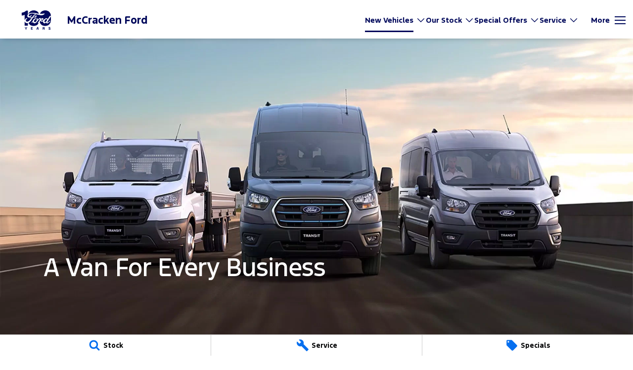

--- FILE ---
content_type: text/html; charset=UTF-8
request_url: https://www.mccrackenford.com.au/new-vehicles/transit-van/
body_size: 44506
content:
<!DOCTYPE html><html lang="en" data-imotor-site="true"><head><meta charSet="utf-8"/><meta http-equiv="x-ua-compatible" content="ie=edge"/><meta name="viewport" content="width=device-width, initial-scale=1, shrink-to-fit=no"/><meta name="generator" content="Gatsby 5.14.6"/><meta name="description" content="The Ford Transit is our large van with exceptional load capacity. Available as a 350L LWB Van &amp; 350E &amp; 470E Jumbo variants. Book a test drive today. Book a test drive today at McCracken Ford!" data-gatsby-head="true"/><meta name="x-powered-by" content="iMotor" data-gatsby-head="true"/><meta name="version" content="3.1." data-gatsby-head="true"/><meta name="published" content="Fri Jan 02 2026 08:00:41 GMT+0000 (Coordinated Universal Time)" data-gatsby-head="true"/><meta name="image" content="https://cdn.cms-uploads.i-motor.me/global__mEmJAEciVNUWeTbb7ZE77K1g" data-gatsby-head="true"/><meta name="google-site-verification" content="4HW-phPeRIQiETNWM8KUvO7iOVdCPGyqkaHyTS_t3Mw" data-gatsby-head="true"/><meta property="og:url" content="https://www.mccrackenford.com.au/new-vehicles/transit-van/" data-gatsby-head="true"/><meta property="og:site_name" content="McCracken Ford" data-gatsby-head="true"/><meta property="og:title" content="Ford Transit Van For Sale Balaklava | Ford Transit Van Pricing &amp; Features | McCracken Ford" data-gatsby-head="true"/><meta property="og:description" content="The Ford Transit is our large van with exceptional load capacity. Available as a 350L LWB Van &amp; 350E &amp; 470E Jumbo variants. Book a test drive today. Book a test drive today at McCracken Ford!" data-gatsby-head="true"/><meta property="og:type" content="website" data-gatsby-head="true"/><meta property="og:image" content="https://cdn.cms-uploads.i-motor.me/global__mEmJAEciVNUWeTbb7ZE77K1g" data-gatsby-head="true"/><meta property="twitter:card" content="summary" data-gatsby-head="true"/><meta property="twitter:creator" content="McCracken Ford" data-gatsby-head="true"/><meta property="twitter:title" content="Ford Transit Van For Sale Balaklava | Ford Transit Van Pricing &amp; Features | McCracken Ford" data-gatsby-head="true"/><meta property="twitter:description" content="The Ford Transit is our large van with exceptional load capacity. Available as a 350L LWB Van &amp; 350E &amp; 470E Jumbo variants. Book a test drive today. Book a test drive today at McCracken Ford!" data-gatsby-head="true"/><style data-href="/styles.498ad60c8b9964c9936f.css" data-identity="gatsby-global-css">@charset "UTF-8";.react-datepicker__month-read-view--down-arrow,.react-datepicker__month-year-read-view--down-arrow,.react-datepicker__navigation-icon:before,.react-datepicker__year-read-view--down-arrow{border-color:#ccc;border-style:solid;border-width:3px 3px 0 0;content:"";display:block;height:9px;position:absolute;top:6px;width:9px}.react-datepicker-wrapper{border:0;display:inline-block;padding:0}.react-datepicker{background-color:#fff;border:1px solid #aeaeae;border-radius:.3rem;color:#000;display:inline-block;font-family:Helvetica Neue,helvetica,arial,sans-serif;font-size:.8rem;line-height:normal;position:relative}.react-datepicker--time-only .react-datepicker__time-container{border-left:0}.react-datepicker--time-only .react-datepicker__time,.react-datepicker--time-only .react-datepicker__time-box{border-bottom-left-radius:.3rem;border-bottom-right-radius:.3rem}.react-datepicker-popper{line-height:0;z-index:1}.react-datepicker-popper .react-datepicker__triangle{stroke:#aeaeae}.react-datepicker-popper[data-placement^=bottom] .react-datepicker__triangle{fill:#f0f0f0;color:#f0f0f0}.react-datepicker-popper[data-placement^=top] .react-datepicker__triangle{fill:#fff;color:#fff}.react-datepicker__header{background-color:#f0f0f0;border-bottom:1px solid #aeaeae;border-top-left-radius:.3rem;padding:8px 0;position:relative;text-align:center}.react-datepicker__header--time{padding-bottom:8px;padding-left:5px;padding-right:5px}.react-datepicker__header--time:not(.react-datepicker__header--time--only){border-top-left-radius:0}.react-datepicker__header:not(.react-datepicker__header--has-time-select){border-top-right-radius:.3rem}.react-datepicker__month-dropdown-container--scroll,.react-datepicker__month-dropdown-container--select,.react-datepicker__month-year-dropdown-container--scroll,.react-datepicker__month-year-dropdown-container--select,.react-datepicker__year-dropdown-container--scroll,.react-datepicker__year-dropdown-container--select{display:inline-block;margin:0 15px}.react-datepicker-time__header,.react-datepicker-year-header,.react-datepicker__current-month{color:#000;font-size:.944rem;font-weight:700;margin-top:0}h2.react-datepicker__current-month{margin:0;padding:0}.react-datepicker-time__header{overflow:hidden;text-overflow:ellipsis;white-space:nowrap}.react-datepicker__navigation{align-items:center;background:none;border:none;cursor:pointer;display:flex;height:32px;justify-content:center;overflow:hidden;padding:0;position:absolute;text-align:center;text-indent:-999em;top:2px;width:32px;z-index:1}.react-datepicker__navigation--previous{left:2px}.react-datepicker__navigation--next{right:2px}.react-datepicker__navigation--next--with-time:not(.react-datepicker__navigation--next--with-today-button){right:85px}.react-datepicker__navigation--years{display:block;margin-left:auto;margin-right:auto;position:relative;top:0}.react-datepicker__navigation--years-previous{top:4px}.react-datepicker__navigation--years-upcoming{top:-4px}.react-datepicker__navigation:hover :before{border-color:#a6a6a6}.react-datepicker__navigation-icon{font-size:20px;position:relative;top:-1px;width:0}.react-datepicker__navigation-icon--next{left:-2px}.react-datepicker__navigation-icon--next:before{left:-7px;transform:rotate(45deg)}.react-datepicker__navigation-icon--previous{right:-2px}.react-datepicker__navigation-icon--previous:before{right:-7px;transform:rotate(225deg)}.react-datepicker__month-container{float:left}.react-datepicker__year{margin:.4rem;text-align:center}.react-datepicker__year-wrapper{display:flex;flex-wrap:wrap;max-width:180px}.react-datepicker__year .react-datepicker__year-text{display:inline-block;margin:2px;width:4rem}.react-datepicker__month{margin:.4rem;text-align:center}.react-datepicker__month .react-datepicker__month-text,.react-datepicker__month .react-datepicker__quarter-text{display:inline-block;margin:2px;width:4rem}.react-datepicker__input-time-container{clear:both;float:left;margin:5px 0 10px 15px;text-align:left;width:100%}.react-datepicker__input-time-container .react-datepicker-time__caption,.react-datepicker__input-time-container .react-datepicker-time__input-container{display:inline-block}.react-datepicker__input-time-container .react-datepicker-time__input-container .react-datepicker-time__input{display:inline-block;margin-left:10px}.react-datepicker__input-time-container .react-datepicker-time__input-container .react-datepicker-time__input input{width:auto}.react-datepicker__input-time-container .react-datepicker-time__input-container .react-datepicker-time__input input[type=time]::-webkit-inner-spin-button,.react-datepicker__input-time-container .react-datepicker-time__input-container .react-datepicker-time__input input[type=time]::-webkit-outer-spin-button{-webkit-appearance:none;margin:0}.react-datepicker__input-time-container .react-datepicker-time__input-container .react-datepicker-time__input input[type=time]{-moz-appearance:textfield}.react-datepicker__input-time-container .react-datepicker-time__input-container .react-datepicker-time__delimiter{display:inline-block;margin-left:5px}.react-datepicker__time-container{border-left:1px solid #aeaeae;float:right;width:85px}.react-datepicker__time-container--with-today-button{border:1px solid #aeaeae;border-radius:.3rem;display:inline;position:absolute;right:-87px;top:0}.react-datepicker__time-container .react-datepicker__time{background:#fff;border-bottom-right-radius:.3rem;position:relative}.react-datepicker__time-container .react-datepicker__time .react-datepicker__time-box{border-bottom-right-radius:.3rem;margin:0 auto;overflow-x:hidden;text-align:center;width:85px}.react-datepicker__time-container .react-datepicker__time .react-datepicker__time-box ul.react-datepicker__time-list{box-sizing:content-box;height:calc(195px + .85rem);list-style:none;margin:0;overflow-y:scroll;padding-left:0;padding-right:0;width:100%}.react-datepicker__time-container .react-datepicker__time .react-datepicker__time-box ul.react-datepicker__time-list li.react-datepicker__time-list-item{height:30px;padding:5px 10px;white-space:nowrap}.react-datepicker__time-container .react-datepicker__time .react-datepicker__time-box ul.react-datepicker__time-list li.react-datepicker__time-list-item:hover{background-color:#f0f0f0;cursor:pointer}.react-datepicker__time-container .react-datepicker__time .react-datepicker__time-box ul.react-datepicker__time-list li.react-datepicker__time-list-item--selected{background-color:#216ba5;color:#fff;font-weight:700}.react-datepicker__time-container .react-datepicker__time .react-datepicker__time-box ul.react-datepicker__time-list li.react-datepicker__time-list-item--selected:hover{background-color:#216ba5}.react-datepicker__time-container .react-datepicker__time .react-datepicker__time-box ul.react-datepicker__time-list li.react-datepicker__time-list-item--disabled{color:#ccc}.react-datepicker__time-container .react-datepicker__time .react-datepicker__time-box ul.react-datepicker__time-list li.react-datepicker__time-list-item--disabled:hover{background-color:transparent;cursor:default}.react-datepicker__week-number{color:#ccc;display:inline-block;line-height:1.7rem;margin:.166rem;text-align:center;width:1.7rem}.react-datepicker__week-number.react-datepicker__week-number--clickable{cursor:pointer}.react-datepicker__week-number.react-datepicker__week-number--clickable:not(.react-datepicker__week-number--selected,.react-datepicker__week-number--keyboard-selected):hover{background-color:#f0f0f0;border-radius:.3rem}.react-datepicker__week-number--selected{background-color:#216ba5;border-radius:.3rem;color:#fff}.react-datepicker__week-number--selected:hover{background-color:#1d5d90}.react-datepicker__week-number--keyboard-selected{background-color:#2a87d0;border-radius:.3rem;color:#fff}.react-datepicker__week-number--keyboard-selected:hover{background-color:#1d5d90}.react-datepicker__day-names{margin-bottom:-8px;white-space:nowrap}.react-datepicker__week{white-space:nowrap}.react-datepicker__day,.react-datepicker__day-name,.react-datepicker__time-name{color:#000;display:inline-block;line-height:1.7rem;margin:.166rem;text-align:center;width:1.7rem}.react-datepicker__day,.react-datepicker__month-text,.react-datepicker__quarter-text,.react-datepicker__year-text{cursor:pointer}.react-datepicker__day:hover,.react-datepicker__month-text:hover,.react-datepicker__quarter-text:hover,.react-datepicker__year-text:hover{background-color:#f0f0f0;border-radius:.3rem}.react-datepicker__day--today,.react-datepicker__month-text--today,.react-datepicker__quarter-text--today,.react-datepicker__year-text--today{font-weight:700}.react-datepicker__day--highlighted,.react-datepicker__month-text--highlighted,.react-datepicker__quarter-text--highlighted,.react-datepicker__year-text--highlighted{background-color:#3dcc4a;border-radius:.3rem;color:#fff}.react-datepicker__day--highlighted:hover,.react-datepicker__month-text--highlighted:hover,.react-datepicker__quarter-text--highlighted:hover,.react-datepicker__year-text--highlighted:hover{background-color:#32be3f}.react-datepicker__day--highlighted-custom-1,.react-datepicker__month-text--highlighted-custom-1,.react-datepicker__quarter-text--highlighted-custom-1,.react-datepicker__year-text--highlighted-custom-1{color:#f0f}.react-datepicker__day--highlighted-custom-2,.react-datepicker__month-text--highlighted-custom-2,.react-datepicker__quarter-text--highlighted-custom-2,.react-datepicker__year-text--highlighted-custom-2{color:green}.react-datepicker__day--holidays,.react-datepicker__month-text--holidays,.react-datepicker__quarter-text--holidays,.react-datepicker__year-text--holidays{background-color:#ff6803;border-radius:.3rem;color:#fff;position:relative}.react-datepicker__day--holidays .overlay,.react-datepicker__month-text--holidays .overlay,.react-datepicker__quarter-text--holidays .overlay,.react-datepicker__year-text--holidays .overlay{background-color:#333;border-radius:4px;bottom:100%;color:#fff;left:50%;opacity:0;padding:4px;position:absolute;transform:translateX(-50%);transition:visibility 0s,opacity .3s ease-in-out;visibility:hidden;white-space:nowrap}.react-datepicker__day--holidays:hover,.react-datepicker__month-text--holidays:hover,.react-datepicker__quarter-text--holidays:hover,.react-datepicker__year-text--holidays:hover{background-color:#cf5300}.react-datepicker__day--holidays:hover .overlay,.react-datepicker__month-text--holidays:hover .overlay,.react-datepicker__quarter-text--holidays:hover .overlay,.react-datepicker__year-text--holidays:hover .overlay{opacity:1;visibility:visible}.react-datepicker__day--in-range,.react-datepicker__day--in-selecting-range,.react-datepicker__day--selected,.react-datepicker__month-text--in-range,.react-datepicker__month-text--in-selecting-range,.react-datepicker__month-text--selected,.react-datepicker__quarter-text--in-range,.react-datepicker__quarter-text--in-selecting-range,.react-datepicker__quarter-text--selected,.react-datepicker__year-text--in-range,.react-datepicker__year-text--in-selecting-range,.react-datepicker__year-text--selected{background-color:#216ba5;border-radius:.3rem;color:#fff}.react-datepicker__day--in-range:hover,.react-datepicker__day--in-selecting-range:hover,.react-datepicker__day--selected:hover,.react-datepicker__month-text--in-range:hover,.react-datepicker__month-text--in-selecting-range:hover,.react-datepicker__month-text--selected:hover,.react-datepicker__quarter-text--in-range:hover,.react-datepicker__quarter-text--in-selecting-range:hover,.react-datepicker__quarter-text--selected:hover,.react-datepicker__year-text--in-range:hover,.react-datepicker__year-text--in-selecting-range:hover,.react-datepicker__year-text--selected:hover{background-color:#1d5d90}.react-datepicker__day--keyboard-selected,.react-datepicker__month-text--keyboard-selected,.react-datepicker__quarter-text--keyboard-selected,.react-datepicker__year-text--keyboard-selected{background-color:#bad9f1;border-radius:.3rem;color:#000}.react-datepicker__day--keyboard-selected:hover,.react-datepicker__month-text--keyboard-selected:hover,.react-datepicker__quarter-text--keyboard-selected:hover,.react-datepicker__year-text--keyboard-selected:hover{background-color:#1d5d90}.react-datepicker__day--in-selecting-range:not(.react-datepicker__day--in-range,.react-datepicker__month-text--in-range,.react-datepicker__quarter-text--in-range,.react-datepicker__year-text--in-range),.react-datepicker__month-text--in-selecting-range:not(.react-datepicker__day--in-range,.react-datepicker__month-text--in-range,.react-datepicker__quarter-text--in-range,.react-datepicker__year-text--in-range),.react-datepicker__quarter-text--in-selecting-range:not(.react-datepicker__day--in-range,.react-datepicker__month-text--in-range,.react-datepicker__quarter-text--in-range,.react-datepicker__year-text--in-range),.react-datepicker__year-text--in-selecting-range:not(.react-datepicker__day--in-range,.react-datepicker__month-text--in-range,.react-datepicker__quarter-text--in-range,.react-datepicker__year-text--in-range){background-color:rgba(33,107,165,.5)}.react-datepicker__month--selecting-range .react-datepicker__day--in-range:not(.react-datepicker__day--in-selecting-range,.react-datepicker__month-text--in-selecting-range,.react-datepicker__quarter-text--in-selecting-range,.react-datepicker__year-text--in-selecting-range),.react-datepicker__month--selecting-range .react-datepicker__month-text--in-range:not(.react-datepicker__day--in-selecting-range,.react-datepicker__month-text--in-selecting-range,.react-datepicker__quarter-text--in-selecting-range,.react-datepicker__year-text--in-selecting-range),.react-datepicker__month--selecting-range .react-datepicker__quarter-text--in-range:not(.react-datepicker__day--in-selecting-range,.react-datepicker__month-text--in-selecting-range,.react-datepicker__quarter-text--in-selecting-range,.react-datepicker__year-text--in-selecting-range),.react-datepicker__month--selecting-range .react-datepicker__year-text--in-range:not(.react-datepicker__day--in-selecting-range,.react-datepicker__month-text--in-selecting-range,.react-datepicker__quarter-text--in-selecting-range,.react-datepicker__year-text--in-selecting-range),.react-datepicker__year--selecting-range .react-datepicker__day--in-range:not(.react-datepicker__day--in-selecting-range,.react-datepicker__month-text--in-selecting-range,.react-datepicker__quarter-text--in-selecting-range,.react-datepicker__year-text--in-selecting-range),.react-datepicker__year--selecting-range .react-datepicker__month-text--in-range:not(.react-datepicker__day--in-selecting-range,.react-datepicker__month-text--in-selecting-range,.react-datepicker__quarter-text--in-selecting-range,.react-datepicker__year-text--in-selecting-range),.react-datepicker__year--selecting-range .react-datepicker__quarter-text--in-range:not(.react-datepicker__day--in-selecting-range,.react-datepicker__month-text--in-selecting-range,.react-datepicker__quarter-text--in-selecting-range,.react-datepicker__year-text--in-selecting-range),.react-datepicker__year--selecting-range .react-datepicker__year-text--in-range:not(.react-datepicker__day--in-selecting-range,.react-datepicker__month-text--in-selecting-range,.react-datepicker__quarter-text--in-selecting-range,.react-datepicker__year-text--in-selecting-range){background-color:#f0f0f0;color:#000}.react-datepicker__day--disabled,.react-datepicker__month-text--disabled,.react-datepicker__quarter-text--disabled,.react-datepicker__year-text--disabled{color:#ccc;cursor:default}.react-datepicker__day--disabled:hover,.react-datepicker__month-text--disabled:hover,.react-datepicker__quarter-text--disabled:hover,.react-datepicker__year-text--disabled:hover{background-color:transparent}.react-datepicker__day--disabled .overlay,.react-datepicker__month-text--disabled .overlay,.react-datepicker__quarter-text--disabled .overlay,.react-datepicker__year-text--disabled .overlay{background-color:#333;border-radius:4px;bottom:70%;color:#fff;left:50%;opacity:0;padding:4px;position:absolute;transform:translateX(-50%);transition:visibility 0s,opacity .3s ease-in-out;visibility:hidden;white-space:nowrap}.react-datepicker__input-container{display:inline-block;position:relative;width:100%}.react-datepicker__input-container .react-datepicker__calendar-icon{box-sizing:content-box;padding:.5rem;position:absolute}.react-datepicker__view-calendar-icon input{padding:6px 10px 5px 25px}.react-datepicker__month-read-view,.react-datepicker__month-year-read-view,.react-datepicker__year-read-view{border:1px solid transparent;border-radius:.3rem;position:relative}.react-datepicker__month-read-view:hover,.react-datepicker__month-year-read-view:hover,.react-datepicker__year-read-view:hover{cursor:pointer}.react-datepicker__month-read-view:hover .react-datepicker__month-read-view--down-arrow,.react-datepicker__month-read-view:hover .react-datepicker__year-read-view--down-arrow,.react-datepicker__month-year-read-view:hover .react-datepicker__month-read-view--down-arrow,.react-datepicker__month-year-read-view:hover .react-datepicker__year-read-view--down-arrow,.react-datepicker__year-read-view:hover .react-datepicker__month-read-view--down-arrow,.react-datepicker__year-read-view:hover .react-datepicker__year-read-view--down-arrow{border-top-color:#b3b3b3}.react-datepicker__month-read-view--down-arrow,.react-datepicker__month-year-read-view--down-arrow,.react-datepicker__year-read-view--down-arrow{right:-16px;top:0;transform:rotate(135deg)}.react-datepicker__month-dropdown,.react-datepicker__month-year-dropdown,.react-datepicker__year-dropdown{background-color:#f0f0f0;border:1px solid #aeaeae;border-radius:.3rem;left:25%;position:absolute;text-align:center;top:30px;width:50%;z-index:1}.react-datepicker__month-dropdown:hover,.react-datepicker__month-year-dropdown:hover,.react-datepicker__year-dropdown:hover{cursor:pointer}.react-datepicker__month-dropdown--scrollable,.react-datepicker__month-year-dropdown--scrollable,.react-datepicker__year-dropdown--scrollable{height:150px;overflow-y:scroll}.react-datepicker__month-option,.react-datepicker__month-year-option,.react-datepicker__year-option{display:block;line-height:20px;margin-left:auto;margin-right:auto;width:100%}.react-datepicker__month-option:first-of-type,.react-datepicker__month-year-option:first-of-type,.react-datepicker__year-option:first-of-type{border-top-left-radius:.3rem;border-top-right-radius:.3rem}.react-datepicker__month-option:last-of-type,.react-datepicker__month-year-option:last-of-type,.react-datepicker__year-option:last-of-type{border-bottom-left-radius:.3rem;border-bottom-right-radius:.3rem;-webkit-user-select:none;user-select:none}.react-datepicker__month-option:hover,.react-datepicker__month-year-option:hover,.react-datepicker__year-option:hover{background-color:#ccc}.react-datepicker__month-option:hover .react-datepicker__navigation--years-upcoming,.react-datepicker__month-year-option:hover .react-datepicker__navigation--years-upcoming,.react-datepicker__year-option:hover .react-datepicker__navigation--years-upcoming{border-bottom-color:#b3b3b3}.react-datepicker__month-option:hover .react-datepicker__navigation--years-previous,.react-datepicker__month-year-option:hover .react-datepicker__navigation--years-previous,.react-datepicker__year-option:hover .react-datepicker__navigation--years-previous{border-top-color:#b3b3b3}.react-datepicker__month-option--selected,.react-datepicker__month-year-option--selected,.react-datepicker__year-option--selected{left:15px;position:absolute}.react-datepicker__close-icon{background-color:transparent;border:0;cursor:pointer;display:table-cell;height:100%;outline:0;padding:0 6px 0 0;position:absolute;right:0;top:0;vertical-align:middle}.react-datepicker__close-icon:after{background-color:#216ba5;border-radius:50%;color:#fff;content:"×";cursor:pointer;display:table-cell;font-size:12px;height:16px;line-height:1;padding:2px;text-align:center;vertical-align:middle;width:16px}.react-datepicker__close-icon--disabled{cursor:default}.react-datepicker__close-icon--disabled:after{background-color:#ccc;cursor:default}.react-datepicker__today-button{background:#f0f0f0;border-top:1px solid #aeaeae;clear:left;cursor:pointer;font-weight:700;padding:5px 0;text-align:center}.react-datepicker__portal{align-items:center;background-color:rgba(0,0,0,.8);display:flex;height:100vh;justify-content:center;left:0;position:fixed;top:0;width:100vw;z-index:2147483647}.react-datepicker__portal .react-datepicker__day,.react-datepicker__portal .react-datepicker__day-name,.react-datepicker__portal .react-datepicker__time-name{line-height:3rem;width:3rem}@media (max-height:550px),(max-width:400px){.react-datepicker__portal .react-datepicker__day,.react-datepicker__portal .react-datepicker__day-name,.react-datepicker__portal .react-datepicker__time-name{line-height:2rem;width:2rem}}.react-datepicker__portal .react-datepicker-time__header,.react-datepicker__portal .react-datepicker__current-month{font-size:1.44rem}.react-datepicker__children-container{height:auto;margin:.4rem;padding-left:.2rem;padding-right:.2rem;width:13.8rem}.react-datepicker__aria-live{border:0;clip-path:circle(0);height:1px;margin:-1px;overflow:hidden;padding:0;position:absolute;white-space:nowrap;width:1px}.react-datepicker__calendar-icon{height:1em;vertical-align:-.125em;width:1em}.rc-slider{border-radius:6px;height:14px;padding:5px 0;position:relative;touch-action:none;width:100%}.rc-slider,.rc-slider *{-webkit-tap-highlight-color:rgba(0,0,0,0);box-sizing:border-box}.rc-slider-rail{background-color:#e9e9e9;border-radius:6px;height:4px;position:absolute;width:100%}.rc-slider-track,.rc-slider-tracks{background-color:#abe2fb;border-radius:6px;height:4px;position:absolute}.rc-slider-track-draggable{background-clip:content-box;border-bottom:5px solid transparent;border-top:5px solid transparent;box-sizing:content-box;transform:translateY(-5px);z-index:1}.rc-slider-handle{background-color:#fff;border:2px solid #96dbfa;border-radius:50%;cursor:pointer;cursor:grab;height:14px;margin-top:-5px;opacity:.8;position:absolute;touch-action:pan-x;width:14px;z-index:1}.rc-slider-handle-dragging.rc-slider-handle-dragging.rc-slider-handle-dragging{border-color:#57c5f7;box-shadow:0 0 0 5px #96dbfa}.rc-slider-handle:focus{box-shadow:none;outline:none}.rc-slider-handle:focus-visible{border-color:#2db7f5;box-shadow:0 0 0 3px #96dbfa}.rc-slider-handle-click-focused:focus{border-color:#96dbfa;box-shadow:unset}.rc-slider-handle:hover{border-color:#57c5f7}.rc-slider-handle:active{border-color:#57c5f7;box-shadow:0 0 5px #57c5f7;cursor:grabbing}.rc-slider-mark{font-size:12px;left:0;position:absolute;top:18px;width:100%}.rc-slider-mark-text{color:#999;cursor:pointer;display:inline-block;position:absolute;text-align:center;vertical-align:middle}.rc-slider-mark-text-active{color:#666}.rc-slider-step{background:transparent;height:4px;position:absolute;width:100%}.rc-slider-dot{background-color:#fff;border:2px solid #e9e9e9;border-radius:50%;bottom:-2px;cursor:pointer;height:8px;position:absolute;vertical-align:middle;width:8px}.rc-slider-dot-active{border-color:#96dbfa}.rc-slider-dot-reverse{margin-right:-4px}.rc-slider-disabled{background-color:#e9e9e9}.rc-slider-disabled .rc-slider-track{background-color:#ccc}.rc-slider-disabled .rc-slider-dot,.rc-slider-disabled .rc-slider-handle{background-color:#fff;border-color:#ccc;box-shadow:none;cursor:not-allowed}.rc-slider-disabled .rc-slider-dot,.rc-slider-disabled .rc-slider-mark-text{cursor:not-allowed!important}.rc-slider-vertical{height:100%;padding:0 5px;width:14px}.rc-slider-vertical .rc-slider-rail{height:100%;width:4px}.rc-slider-vertical .rc-slider-track{bottom:0;left:5px;width:4px}.rc-slider-vertical .rc-slider-track-draggable{border-bottom:0;border-left:5px solid transparent;border-right:5px solid transparent;border-top:0;transform:translateX(-5px)}.rc-slider-vertical .rc-slider-handle{margin-left:-5px;margin-top:0;position:absolute;touch-action:pan-y;z-index:1}.rc-slider-vertical .rc-slider-mark{height:100%;left:18px;top:0}.rc-slider-vertical .rc-slider-step{height:100%;width:4px}.rc-slider-vertical .rc-slider-dot{margin-left:-2px}.rc-slider-tooltip-zoom-down-appear,.rc-slider-tooltip-zoom-down-enter,.rc-slider-tooltip-zoom-down-leave{animation-duration:.3s;animation-fill-mode:both;animation-play-state:paused;display:block!important}.rc-slider-tooltip-zoom-down-appear.rc-slider-tooltip-zoom-down-appear-active,.rc-slider-tooltip-zoom-down-enter.rc-slider-tooltip-zoom-down-enter-active{animation-name:rcSliderTooltipZoomDownIn;animation-play-state:running}.rc-slider-tooltip-zoom-down-leave.rc-slider-tooltip-zoom-down-leave-active{animation-name:rcSliderTooltipZoomDownOut;animation-play-state:running}.rc-slider-tooltip-zoom-down-appear,.rc-slider-tooltip-zoom-down-enter{animation-timing-function:cubic-bezier(.23,1,.32,1);transform:scale(0)}.rc-slider-tooltip-zoom-down-leave{animation-timing-function:cubic-bezier(.755,.05,.855,.06)}@keyframes rcSliderTooltipZoomDownIn{0%{opacity:0;transform:scale(0);transform-origin:50% 100%}to{transform:scale(1);transform-origin:50% 100%}}@keyframes rcSliderTooltipZoomDownOut{0%{transform:scale(1);transform-origin:50% 100%}to{opacity:0;transform:scale(0);transform-origin:50% 100%}}.rc-slider-tooltip{left:-9999px;position:absolute;top:-9999px;visibility:visible}.rc-slider-tooltip,.rc-slider-tooltip *{-webkit-tap-highlight-color:rgba(0,0,0,0);box-sizing:border-box}.rc-slider-tooltip-hidden{display:none}.rc-slider-tooltip-placement-top{padding:4px 0 8px}.rc-slider-tooltip-inner{background-color:#6c6c6c;border-radius:6px;box-shadow:0 0 4px #d9d9d9;color:#fff;font-size:12px;height:24px;line-height:1;min-width:24px;padding:6px 2px;text-align:center;text-decoration:none}.rc-slider-tooltip-arrow{border-color:transparent;border-style:solid;height:0;position:absolute;width:0}.rc-slider-tooltip-placement-top .rc-slider-tooltip-arrow{border-top-color:#6c6c6c;border-width:4px 4px 0;bottom:4px;left:50%;margin-left:-4px}.mapboxgl-map{-webkit-tap-highlight-color:rgb(0 0 0/0);font:12px/20px Helvetica Neue,Arial,Helvetica,sans-serif;overflow:hidden;position:relative}.mapboxgl-canvas{left:0;position:absolute;top:0}.mapboxgl-map:-webkit-full-screen{height:100%;width:100%}.mapboxgl-canary{background-color:salmon}.mapboxgl-canvas-container.mapboxgl-interactive,.mapboxgl-ctrl-group button.mapboxgl-ctrl-compass{cursor:grab;-webkit-user-select:none;user-select:none}.mapboxgl-canvas-container.mapboxgl-interactive.mapboxgl-track-pointer{cursor:pointer}.mapboxgl-canvas-container.mapboxgl-interactive:active,.mapboxgl-ctrl-group button.mapboxgl-ctrl-compass:active{cursor:grabbing}.mapboxgl-canvas-container.mapboxgl-touch-zoom-rotate,.mapboxgl-canvas-container.mapboxgl-touch-zoom-rotate .mapboxgl-canvas{touch-action:pan-x pan-y}.mapboxgl-canvas-container.mapboxgl-touch-drag-pan,.mapboxgl-canvas-container.mapboxgl-touch-drag-pan .mapboxgl-canvas{touch-action:pinch-zoom}.mapboxgl-canvas-container.mapboxgl-touch-zoom-rotate.mapboxgl-touch-drag-pan,.mapboxgl-canvas-container.mapboxgl-touch-zoom-rotate.mapboxgl-touch-drag-pan .mapboxgl-canvas{touch-action:none}.mapboxgl-ctrl-bottom-left,.mapboxgl-ctrl-bottom-right,.mapboxgl-ctrl-top-left,.mapboxgl-ctrl-top-right{pointer-events:none;position:absolute;z-index:2}.mapboxgl-ctrl-top-left{left:0;top:0}.mapboxgl-ctrl-top-right{right:0;top:0}.mapboxgl-ctrl-bottom-left{bottom:0;left:0}.mapboxgl-ctrl-bottom-right{bottom:0;right:0}.mapboxgl-ctrl{clear:both;pointer-events:auto;transform:translate(0)}.mapboxgl-ctrl-top-left .mapboxgl-ctrl{float:left;margin:10px 0 0 10px}.mapboxgl-ctrl-top-right .mapboxgl-ctrl{float:right;margin:10px 10px 0 0}.mapboxgl-ctrl-bottom-left .mapboxgl-ctrl{float:left;margin:0 0 10px 10px}.mapboxgl-ctrl-bottom-right .mapboxgl-ctrl{float:right;margin:0 10px 10px 0}.mapboxgl-ctrl-group{background:#fff;border-radius:4px}.mapboxgl-ctrl-group:not(:empty){box-shadow:0 0 0 2px rgba(0,0,0,.1)}@media (-ms-high-contrast:active){.mapboxgl-ctrl-group:not(:empty){box-shadow:0 0 0 2px ButtonText}}.mapboxgl-ctrl-group button{background-color:transparent;border:0;box-sizing:border-box;cursor:pointer;display:block;height:29px;outline:none;overflow:hidden;padding:0;width:29px}.mapboxgl-ctrl-group button+button{border-top:1px solid #ddd}.mapboxgl-ctrl button .mapboxgl-ctrl-icon{background-position:50%;background-repeat:no-repeat;display:block;height:100%;width:100%}@media (-ms-high-contrast:active){.mapboxgl-ctrl-icon{background-color:transparent}.mapboxgl-ctrl-group button+button{border-top:1px solid ButtonText}}.mapboxgl-ctrl-attrib-button:focus,.mapboxgl-ctrl-group button:focus{box-shadow:0 0 2px 2px #0096ff}.mapboxgl-ctrl button:disabled{cursor:not-allowed}.mapboxgl-ctrl button:disabled .mapboxgl-ctrl-icon{opacity:.25}.mapboxgl-ctrl-group button:first-child{border-radius:4px 4px 0 0}.mapboxgl-ctrl-group button:last-child{border-radius:0 0 4px 4px}.mapboxgl-ctrl-group button:only-child{border-radius:inherit}.mapboxgl-ctrl button:not(:disabled):hover{background-color:rgb(0 0 0/5%)}.mapboxgl-ctrl-group button:focus:focus-visible{box-shadow:0 0 2px 2px #0096ff}.mapboxgl-ctrl-group button:focus:not(:focus-visible){box-shadow:none}.mapboxgl-ctrl button.mapboxgl-ctrl-zoom-out .mapboxgl-ctrl-icon{background-image:url("data:image/svg+xml;charset=utf-8,%3Csvg xmlns='http://www.w3.org/2000/svg' fill='%23333' viewBox='0 0 29 29'%3E%3Cpath d='M10 13c-.75 0-1.5.75-1.5 1.5S9.25 16 10 16h9c.75 0 1.5-.75 1.5-1.5S19.75 13 19 13h-9z'/%3E%3C/svg%3E")}.mapboxgl-ctrl button.mapboxgl-ctrl-zoom-in .mapboxgl-ctrl-icon{background-image:url("data:image/svg+xml;charset=utf-8,%3Csvg xmlns='http://www.w3.org/2000/svg' fill='%23333' viewBox='0 0 29 29'%3E%3Cpath d='M14.5 8.5c-.75 0-1.5.75-1.5 1.5v3h-3c-.75 0-1.5.75-1.5 1.5S9.25 16 10 16h3v3c0 .75.75 1.5 1.5 1.5S16 19.75 16 19v-3h3c.75 0 1.5-.75 1.5-1.5S19.75 13 19 13h-3v-3c0-.75-.75-1.5-1.5-1.5z'/%3E%3C/svg%3E")}@media (-ms-high-contrast:active){.mapboxgl-ctrl button.mapboxgl-ctrl-zoom-out .mapboxgl-ctrl-icon{background-image:url("data:image/svg+xml;charset=utf-8,%3Csvg xmlns='http://www.w3.org/2000/svg' fill='%23fff' viewBox='0 0 29 29'%3E%3Cpath d='M10 13c-.75 0-1.5.75-1.5 1.5S9.25 16 10 16h9c.75 0 1.5-.75 1.5-1.5S19.75 13 19 13h-9z'/%3E%3C/svg%3E")}.mapboxgl-ctrl button.mapboxgl-ctrl-zoom-in .mapboxgl-ctrl-icon{background-image:url("data:image/svg+xml;charset=utf-8,%3Csvg xmlns='http://www.w3.org/2000/svg' fill='%23fff' viewBox='0 0 29 29'%3E%3Cpath d='M14.5 8.5c-.75 0-1.5.75-1.5 1.5v3h-3c-.75 0-1.5.75-1.5 1.5S9.25 16 10 16h3v3c0 .75.75 1.5 1.5 1.5S16 19.75 16 19v-3h3c.75 0 1.5-.75 1.5-1.5S19.75 13 19 13h-3v-3c0-.75-.75-1.5-1.5-1.5z'/%3E%3C/svg%3E")}}@media (-ms-high-contrast:black-on-white){.mapboxgl-ctrl button.mapboxgl-ctrl-zoom-out .mapboxgl-ctrl-icon{background-image:url("data:image/svg+xml;charset=utf-8,%3Csvg xmlns='http://www.w3.org/2000/svg' viewBox='0 0 29 29'%3E%3Cpath d='M10 13c-.75 0-1.5.75-1.5 1.5S9.25 16 10 16h9c.75 0 1.5-.75 1.5-1.5S19.75 13 19 13h-9z'/%3E%3C/svg%3E")}.mapboxgl-ctrl button.mapboxgl-ctrl-zoom-in .mapboxgl-ctrl-icon{background-image:url("data:image/svg+xml;charset=utf-8,%3Csvg xmlns='http://www.w3.org/2000/svg' viewBox='0 0 29 29'%3E%3Cpath d='M14.5 8.5c-.75 0-1.5.75-1.5 1.5v3h-3c-.75 0-1.5.75-1.5 1.5S9.25 16 10 16h3v3c0 .75.75 1.5 1.5 1.5S16 19.75 16 19v-3h3c.75 0 1.5-.75 1.5-1.5S19.75 13 19 13h-3v-3c0-.75-.75-1.5-1.5-1.5z'/%3E%3C/svg%3E")}}.mapboxgl-ctrl button.mapboxgl-ctrl-fullscreen .mapboxgl-ctrl-icon{background-image:url("data:image/svg+xml;charset=utf-8,%3Csvg xmlns='http://www.w3.org/2000/svg' fill='%23333' viewBox='0 0 29 29'%3E%3Cpath d='M24 16v5.5c0 1.75-.75 2.5-2.5 2.5H16v-1l3-1.5-4-5.5 1-1 5.5 4 1.5-3h1zM6 16l1.5 3 5.5-4 1 1-4 5.5 3 1.5v1H7.5C5.75 24 5 23.25 5 21.5V16h1zm7-11v1l-3 1.5 4 5.5-1 1-5.5-4L6 13H5V7.5C5 5.75 5.75 5 7.5 5H13zm11 2.5c0-1.75-.75-2.5-2.5-2.5H16v1l3 1.5-4 5.5 1 1 5.5-4 1.5 3h1V7.5z'/%3E%3C/svg%3E")}.mapboxgl-ctrl button.mapboxgl-ctrl-shrink .mapboxgl-ctrl-icon{background-image:url("data:image/svg+xml;charset=utf-8,%3Csvg xmlns='http://www.w3.org/2000/svg' viewBox='0 0 29 29'%3E%3Cpath d='M18.5 16c-1.75 0-2.5.75-2.5 2.5V24h1l1.5-3 5.5 4 1-1-4-5.5 3-1.5v-1h-5.5zM13 18.5c0-1.75-.75-2.5-2.5-2.5H5v1l3 1.5L4 24l1 1 5.5-4 1.5 3h1v-5.5zm3-8c0 1.75.75 2.5 2.5 2.5H24v-1l-3-1.5L25 5l-1-1-5.5 4L17 5h-1v5.5zM10.5 13c1.75 0 2.5-.75 2.5-2.5V5h-1l-1.5 3L5 4 4 5l4 5.5L5 12v1h5.5z'/%3E%3C/svg%3E")}@media (-ms-high-contrast:active){.mapboxgl-ctrl button.mapboxgl-ctrl-fullscreen .mapboxgl-ctrl-icon{background-image:url("data:image/svg+xml;charset=utf-8,%3Csvg xmlns='http://www.w3.org/2000/svg' fill='%23fff' viewBox='0 0 29 29'%3E%3Cpath d='M24 16v5.5c0 1.75-.75 2.5-2.5 2.5H16v-1l3-1.5-4-5.5 1-1 5.5 4 1.5-3h1zM6 16l1.5 3 5.5-4 1 1-4 5.5 3 1.5v1H7.5C5.75 24 5 23.25 5 21.5V16h1zm7-11v1l-3 1.5 4 5.5-1 1-5.5-4L6 13H5V7.5C5 5.75 5.75 5 7.5 5H13zm11 2.5c0-1.75-.75-2.5-2.5-2.5H16v1l3 1.5-4 5.5 1 1 5.5-4 1.5 3h1V7.5z'/%3E%3C/svg%3E")}.mapboxgl-ctrl button.mapboxgl-ctrl-shrink .mapboxgl-ctrl-icon{background-image:url("data:image/svg+xml;charset=utf-8,%3Csvg xmlns='http://www.w3.org/2000/svg' fill='%23fff' viewBox='0 0 29 29'%3E%3Cpath d='M18.5 16c-1.75 0-2.5.75-2.5 2.5V24h1l1.5-3 5.5 4 1-1-4-5.5 3-1.5v-1h-5.5zM13 18.5c0-1.75-.75-2.5-2.5-2.5H5v1l3 1.5L4 24l1 1 5.5-4 1.5 3h1v-5.5zm3-8c0 1.75.75 2.5 2.5 2.5H24v-1l-3-1.5L25 5l-1-1-5.5 4L17 5h-1v5.5zM10.5 13c1.75 0 2.5-.75 2.5-2.5V5h-1l-1.5 3L5 4 4 5l4 5.5L5 12v1h5.5z'/%3E%3C/svg%3E")}}@media (-ms-high-contrast:black-on-white){.mapboxgl-ctrl button.mapboxgl-ctrl-fullscreen .mapboxgl-ctrl-icon{background-image:url("data:image/svg+xml;charset=utf-8,%3Csvg xmlns='http://www.w3.org/2000/svg' viewBox='0 0 29 29'%3E%3Cpath d='M24 16v5.5c0 1.75-.75 2.5-2.5 2.5H16v-1l3-1.5-4-5.5 1-1 5.5 4 1.5-3h1zM6 16l1.5 3 5.5-4 1 1-4 5.5 3 1.5v1H7.5C5.75 24 5 23.25 5 21.5V16h1zm7-11v1l-3 1.5 4 5.5-1 1-5.5-4L6 13H5V7.5C5 5.75 5.75 5 7.5 5H13zm11 2.5c0-1.75-.75-2.5-2.5-2.5H16v1l3 1.5-4 5.5 1 1 5.5-4 1.5 3h1V7.5z'/%3E%3C/svg%3E")}.mapboxgl-ctrl button.mapboxgl-ctrl-shrink .mapboxgl-ctrl-icon{background-image:url("data:image/svg+xml;charset=utf-8,%3Csvg xmlns='http://www.w3.org/2000/svg' viewBox='0 0 29 29'%3E%3Cpath d='M18.5 16c-1.75 0-2.5.75-2.5 2.5V24h1l1.5-3 5.5 4 1-1-4-5.5 3-1.5v-1h-5.5zM13 18.5c0-1.75-.75-2.5-2.5-2.5H5v1l3 1.5L4 24l1 1 5.5-4 1.5 3h1v-5.5zm3-8c0 1.75.75 2.5 2.5 2.5H24v-1l-3-1.5L25 5l-1-1-5.5 4L17 5h-1v5.5zM10.5 13c1.75 0 2.5-.75 2.5-2.5V5h-1l-1.5 3L5 4 4 5l4 5.5L5 12v1h5.5z'/%3E%3C/svg%3E")}}.mapboxgl-ctrl button.mapboxgl-ctrl-compass .mapboxgl-ctrl-icon{background-image:url("data:image/svg+xml;charset=utf-8,%3Csvg xmlns='http://www.w3.org/2000/svg' fill='%23333' viewBox='0 0 29 29'%3E%3Cpath d='m10.5 14 4-8 4 8h-8z'/%3E%3Cpath fill='%23ccc' d='m10.5 16 4 8 4-8h-8z'/%3E%3C/svg%3E")}@media (-ms-high-contrast:active){.mapboxgl-ctrl button.mapboxgl-ctrl-compass .mapboxgl-ctrl-icon{background-image:url("data:image/svg+xml;charset=utf-8,%3Csvg xmlns='http://www.w3.org/2000/svg' fill='%23fff' viewBox='0 0 29 29'%3E%3Cpath d='m10.5 14 4-8 4 8h-8z'/%3E%3Cpath fill='%23999' d='m10.5 16 4 8 4-8h-8z'/%3E%3C/svg%3E")}}@media (-ms-high-contrast:black-on-white){.mapboxgl-ctrl button.mapboxgl-ctrl-compass .mapboxgl-ctrl-icon{background-image:url("data:image/svg+xml;charset=utf-8,%3Csvg xmlns='http://www.w3.org/2000/svg' viewBox='0 0 29 29'%3E%3Cpath d='m10.5 14 4-8 4 8h-8z'/%3E%3Cpath fill='%23ccc' d='m10.5 16 4 8 4-8h-8z'/%3E%3C/svg%3E")}}.mapboxgl-ctrl button.mapboxgl-ctrl-geolocate .mapboxgl-ctrl-icon{background-image:url("data:image/svg+xml;charset=utf-8,%3Csvg xmlns='http://www.w3.org/2000/svg' fill='%23333' viewBox='0 0 20 20'%3E%3Cpath d='M10 4C9 4 9 5 9 5v.1A5 5 0 0 0 5.1 9H5s-1 0-1 1 1 1 1 1h.1A5 5 0 0 0 9 14.9v.1s0 1 1 1 1-1 1-1v-.1a5 5 0 0 0 3.9-3.9h.1s1 0 1-1-1-1-1-1h-.1A5 5 0 0 0 11 5.1V5s0-1-1-1zm0 2.5a3.5 3.5 0 1 1 0 7 3.5 3.5 0 1 1 0-7z'/%3E%3Ccircle cx='10' cy='10' r='2'/%3E%3C/svg%3E")}.mapboxgl-ctrl button.mapboxgl-ctrl-geolocate:disabled .mapboxgl-ctrl-icon{background-image:url("data:image/svg+xml;charset=utf-8,%3Csvg xmlns='http://www.w3.org/2000/svg' fill='%23aaa' viewBox='0 0 20 20'%3E%3Cpath d='M10 4C9 4 9 5 9 5v.1A5 5 0 0 0 5.1 9H5s-1 0-1 1 1 1 1 1h.1A5 5 0 0 0 9 14.9v.1s0 1 1 1 1-1 1-1v-.1a5 5 0 0 0 3.9-3.9h.1s1 0 1-1-1-1-1-1h-.1A5 5 0 0 0 11 5.1V5s0-1-1-1zm0 2.5a3.5 3.5 0 1 1 0 7 3.5 3.5 0 1 1 0-7z'/%3E%3Ccircle cx='10' cy='10' r='2'/%3E%3Cpath fill='red' d='m14 5 1 1-9 9-1-1 9-9z'/%3E%3C/svg%3E")}.mapboxgl-ctrl button.mapboxgl-ctrl-geolocate.mapboxgl-ctrl-geolocate-active .mapboxgl-ctrl-icon{background-image:url("data:image/svg+xml;charset=utf-8,%3Csvg xmlns='http://www.w3.org/2000/svg' fill='%2333b5e5' viewBox='0 0 20 20'%3E%3Cpath d='M10 4C9 4 9 5 9 5v.1A5 5 0 0 0 5.1 9H5s-1 0-1 1 1 1 1 1h.1A5 5 0 0 0 9 14.9v.1s0 1 1 1 1-1 1-1v-.1a5 5 0 0 0 3.9-3.9h.1s1 0 1-1-1-1-1-1h-.1A5 5 0 0 0 11 5.1V5s0-1-1-1zm0 2.5a3.5 3.5 0 1 1 0 7 3.5 3.5 0 1 1 0-7z'/%3E%3Ccircle cx='10' cy='10' r='2'/%3E%3C/svg%3E")}.mapboxgl-ctrl button.mapboxgl-ctrl-geolocate.mapboxgl-ctrl-geolocate-active-error .mapboxgl-ctrl-icon{background-image:url("data:image/svg+xml;charset=utf-8,%3Csvg xmlns='http://www.w3.org/2000/svg' fill='%23e58978' viewBox='0 0 20 20'%3E%3Cpath d='M10 4C9 4 9 5 9 5v.1A5 5 0 0 0 5.1 9H5s-1 0-1 1 1 1 1 1h.1A5 5 0 0 0 9 14.9v.1s0 1 1 1 1-1 1-1v-.1a5 5 0 0 0 3.9-3.9h.1s1 0 1-1-1-1-1-1h-.1A5 5 0 0 0 11 5.1V5s0-1-1-1zm0 2.5a3.5 3.5 0 1 1 0 7 3.5 3.5 0 1 1 0-7z'/%3E%3Ccircle cx='10' cy='10' r='2'/%3E%3C/svg%3E")}.mapboxgl-ctrl button.mapboxgl-ctrl-geolocate.mapboxgl-ctrl-geolocate-background .mapboxgl-ctrl-icon{background-image:url("data:image/svg+xml;charset=utf-8,%3Csvg xmlns='http://www.w3.org/2000/svg' fill='%2333b5e5' viewBox='0 0 20 20'%3E%3Cpath d='M10 4C9 4 9 5 9 5v.1A5 5 0 0 0 5.1 9H5s-1 0-1 1 1 1 1 1h.1A5 5 0 0 0 9 14.9v.1s0 1 1 1 1-1 1-1v-.1a5 5 0 0 0 3.9-3.9h.1s1 0 1-1-1-1-1-1h-.1A5 5 0 0 0 11 5.1V5s0-1-1-1zm0 2.5a3.5 3.5 0 1 1 0 7 3.5 3.5 0 1 1 0-7z'/%3E%3C/svg%3E")}.mapboxgl-ctrl button.mapboxgl-ctrl-geolocate.mapboxgl-ctrl-geolocate-background-error .mapboxgl-ctrl-icon{background-image:url("data:image/svg+xml;charset=utf-8,%3Csvg xmlns='http://www.w3.org/2000/svg' fill='%23e54e33' viewBox='0 0 20 20'%3E%3Cpath d='M10 4C9 4 9 5 9 5v.1A5 5 0 0 0 5.1 9H5s-1 0-1 1 1 1 1 1h.1A5 5 0 0 0 9 14.9v.1s0 1 1 1 1-1 1-1v-.1a5 5 0 0 0 3.9-3.9h.1s1 0 1-1-1-1-1-1h-.1A5 5 0 0 0 11 5.1V5s0-1-1-1zm0 2.5a3.5 3.5 0 1 1 0 7 3.5 3.5 0 1 1 0-7z'/%3E%3C/svg%3E")}.mapboxgl-ctrl button.mapboxgl-ctrl-geolocate.mapboxgl-ctrl-geolocate-waiting .mapboxgl-ctrl-icon{animation:mapboxgl-spin 2s linear infinite}@media (-ms-high-contrast:active){.mapboxgl-ctrl button.mapboxgl-ctrl-geolocate .mapboxgl-ctrl-icon{background-image:url("data:image/svg+xml;charset=utf-8,%3Csvg xmlns='http://www.w3.org/2000/svg' fill='%23fff' viewBox='0 0 20 20'%3E%3Cpath d='M10 4C9 4 9 5 9 5v.1A5 5 0 0 0 5.1 9H5s-1 0-1 1 1 1 1 1h.1A5 5 0 0 0 9 14.9v.1s0 1 1 1 1-1 1-1v-.1a5 5 0 0 0 3.9-3.9h.1s1 0 1-1-1-1-1-1h-.1A5 5 0 0 0 11 5.1V5s0-1-1-1zm0 2.5a3.5 3.5 0 1 1 0 7 3.5 3.5 0 1 1 0-7z'/%3E%3Ccircle cx='10' cy='10' r='2'/%3E%3C/svg%3E")}.mapboxgl-ctrl button.mapboxgl-ctrl-geolocate:disabled .mapboxgl-ctrl-icon{background-image:url("data:image/svg+xml;charset=utf-8,%3Csvg xmlns='http://www.w3.org/2000/svg' fill='%23999' viewBox='0 0 20 20'%3E%3Cpath d='M10 4C9 4 9 5 9 5v.1A5 5 0 0 0 5.1 9H5s-1 0-1 1 1 1 1 1h.1A5 5 0 0 0 9 14.9v.1s0 1 1 1 1-1 1-1v-.1a5 5 0 0 0 3.9-3.9h.1s1 0 1-1-1-1-1-1h-.1A5 5 0 0 0 11 5.1V5s0-1-1-1zm0 2.5a3.5 3.5 0 1 1 0 7 3.5 3.5 0 1 1 0-7z'/%3E%3Ccircle cx='10' cy='10' r='2'/%3E%3Cpath fill='red' d='m14 5 1 1-9 9-1-1 9-9z'/%3E%3C/svg%3E")}.mapboxgl-ctrl button.mapboxgl-ctrl-geolocate.mapboxgl-ctrl-geolocate-active .mapboxgl-ctrl-icon{background-image:url("data:image/svg+xml;charset=utf-8,%3Csvg xmlns='http://www.w3.org/2000/svg' fill='%2333b5e5' viewBox='0 0 20 20'%3E%3Cpath d='M10 4C9 4 9 5 9 5v.1A5 5 0 0 0 5.1 9H5s-1 0-1 1 1 1 1 1h.1A5 5 0 0 0 9 14.9v.1s0 1 1 1 1-1 1-1v-.1a5 5 0 0 0 3.9-3.9h.1s1 0 1-1-1-1-1-1h-.1A5 5 0 0 0 11 5.1V5s0-1-1-1zm0 2.5a3.5 3.5 0 1 1 0 7 3.5 3.5 0 1 1 0-7z'/%3E%3Ccircle cx='10' cy='10' r='2'/%3E%3C/svg%3E")}.mapboxgl-ctrl button.mapboxgl-ctrl-geolocate.mapboxgl-ctrl-geolocate-active-error .mapboxgl-ctrl-icon{background-image:url("data:image/svg+xml;charset=utf-8,%3Csvg xmlns='http://www.w3.org/2000/svg' fill='%23e58978' viewBox='0 0 20 20'%3E%3Cpath d='M10 4C9 4 9 5 9 5v.1A5 5 0 0 0 5.1 9H5s-1 0-1 1 1 1 1 1h.1A5 5 0 0 0 9 14.9v.1s0 1 1 1 1-1 1-1v-.1a5 5 0 0 0 3.9-3.9h.1s1 0 1-1-1-1-1-1h-.1A5 5 0 0 0 11 5.1V5s0-1-1-1zm0 2.5a3.5 3.5 0 1 1 0 7 3.5 3.5 0 1 1 0-7z'/%3E%3Ccircle cx='10' cy='10' r='2'/%3E%3C/svg%3E")}.mapboxgl-ctrl button.mapboxgl-ctrl-geolocate.mapboxgl-ctrl-geolocate-background .mapboxgl-ctrl-icon{background-image:url("data:image/svg+xml;charset=utf-8,%3Csvg xmlns='http://www.w3.org/2000/svg' fill='%2333b5e5' viewBox='0 0 20 20'%3E%3Cpath d='M10 4C9 4 9 5 9 5v.1A5 5 0 0 0 5.1 9H5s-1 0-1 1 1 1 1 1h.1A5 5 0 0 0 9 14.9v.1s0 1 1 1 1-1 1-1v-.1a5 5 0 0 0 3.9-3.9h.1s1 0 1-1-1-1-1-1h-.1A5 5 0 0 0 11 5.1V5s0-1-1-1zm0 2.5a3.5 3.5 0 1 1 0 7 3.5 3.5 0 1 1 0-7z'/%3E%3C/svg%3E")}.mapboxgl-ctrl button.mapboxgl-ctrl-geolocate.mapboxgl-ctrl-geolocate-background-error .mapboxgl-ctrl-icon{background-image:url("data:image/svg+xml;charset=utf-8,%3Csvg xmlns='http://www.w3.org/2000/svg' fill='%23e54e33' viewBox='0 0 20 20'%3E%3Cpath d='M10 4C9 4 9 5 9 5v.1A5 5 0 0 0 5.1 9H5s-1 0-1 1 1 1 1 1h.1A5 5 0 0 0 9 14.9v.1s0 1 1 1 1-1 1-1v-.1a5 5 0 0 0 3.9-3.9h.1s1 0 1-1-1-1-1-1h-.1A5 5 0 0 0 11 5.1V5s0-1-1-1zm0 2.5a3.5 3.5 0 1 1 0 7 3.5 3.5 0 1 1 0-7z'/%3E%3C/svg%3E")}}@media (-ms-high-contrast:black-on-white){.mapboxgl-ctrl button.mapboxgl-ctrl-geolocate .mapboxgl-ctrl-icon{background-image:url("data:image/svg+xml;charset=utf-8,%3Csvg xmlns='http://www.w3.org/2000/svg' viewBox='0 0 20 20'%3E%3Cpath d='M10 4C9 4 9 5 9 5v.1A5 5 0 0 0 5.1 9H5s-1 0-1 1 1 1 1 1h.1A5 5 0 0 0 9 14.9v.1s0 1 1 1 1-1 1-1v-.1a5 5 0 0 0 3.9-3.9h.1s1 0 1-1-1-1-1-1h-.1A5 5 0 0 0 11 5.1V5s0-1-1-1zm0 2.5a3.5 3.5 0 1 1 0 7 3.5 3.5 0 1 1 0-7z'/%3E%3Ccircle cx='10' cy='10' r='2'/%3E%3C/svg%3E")}.mapboxgl-ctrl button.mapboxgl-ctrl-geolocate:disabled .mapboxgl-ctrl-icon{background-image:url("data:image/svg+xml;charset=utf-8,%3Csvg xmlns='http://www.w3.org/2000/svg' fill='%23666' viewBox='0 0 20 20'%3E%3Cpath d='M10 4C9 4 9 5 9 5v.1A5 5 0 0 0 5.1 9H5s-1 0-1 1 1 1 1 1h.1A5 5 0 0 0 9 14.9v.1s0 1 1 1 1-1 1-1v-.1a5 5 0 0 0 3.9-3.9h.1s1 0 1-1-1-1-1-1h-.1A5 5 0 0 0 11 5.1V5s0-1-1-1zm0 2.5a3.5 3.5 0 1 1 0 7 3.5 3.5 0 1 1 0-7z'/%3E%3Ccircle cx='10' cy='10' r='2'/%3E%3Cpath fill='red' d='m14 5 1 1-9 9-1-1 9-9z'/%3E%3C/svg%3E")}}@keyframes mapboxgl-spin{0%{transform:rotate(0deg)}to{transform:rotate(1turn)}}a.mapboxgl-ctrl-logo{background-image:url("data:image/svg+xml;charset=utf-8,%3Csvg xmlns='http://www.w3.org/2000/svg' xmlns:xlink='http://www.w3.org/1999/xlink' fill-rule='evenodd' viewBox='0 0 88 23'%3E%3Cdefs%3E%3Cpath id='prefix__a' d='M11.5 2.25c5.105 0 9.25 4.145 9.25 9.25s-4.145 9.25-9.25 9.25-9.25-4.145-9.25-9.25 4.145-9.25 9.25-9.25zM6.997 15.983c-.051-.338-.828-5.802 2.233-8.873a4.395 4.395 0 0 1 3.13-1.28c1.27 0 2.49.51 3.39 1.42.91.9 1.42 2.12 1.42 3.39 0 1.18-.449 2.301-1.28 3.13C12.72 16.93 7 16 7 16l-.003-.017zM15.3 10.5l-2 .8-.8 2-.8-2-2-.8 2-.8.8-2 .8 2 2 .8z'/%3E%3Cpath id='prefix__b' d='M50.63 8c.13 0 .23.1.23.23V9c.7-.76 1.7-1.18 2.73-1.18 2.17 0 3.95 1.85 3.95 4.17s-1.77 4.19-3.94 4.19c-1.04 0-2.03-.43-2.74-1.18v3.77c0 .13-.1.23-.23.23h-1.4c-.13 0-.23-.1-.23-.23V8.23c0-.12.1-.23.23-.23h1.4zm-3.86.01c.01 0 .01 0 .01-.01.13 0 .22.1.22.22v7.55c0 .12-.1.23-.23.23h-1.4c-.13 0-.23-.1-.23-.23V15c-.7.76-1.69 1.19-2.73 1.19-2.17 0-3.94-1.87-3.94-4.19 0-2.32 1.77-4.19 3.94-4.19 1.03 0 2.02.43 2.73 1.18v-.75c0-.12.1-.23.23-.23h1.4zm26.375-.19a4.24 4.24 0 0 0-4.16 3.29c-.13.59-.13 1.19 0 1.77a4.233 4.233 0 0 0 4.17 3.3c2.35 0 4.26-1.87 4.26-4.19 0-2.32-1.9-4.17-4.27-4.17zM60.63 5c.13 0 .23.1.23.23v3.76c.7-.76 1.7-1.18 2.73-1.18 1.88 0 3.45 1.4 3.84 3.28.13.59.13 1.2 0 1.8-.39 1.88-1.96 3.29-3.84 3.29-1.03 0-2.02-.43-2.73-1.18v.77c0 .12-.1.23-.23.23h-1.4c-.13 0-.23-.1-.23-.23V5.23c0-.12.1-.23.23-.23h1.4zm-34 11h-1.4c-.13 0-.23-.11-.23-.23V8.22c.01-.13.1-.22.23-.22h1.4c.13 0 .22.11.23.22v.68c.5-.68 1.3-1.09 2.16-1.1h.03c1.09 0 2.09.6 2.6 1.55.45-.95 1.4-1.55 2.44-1.56 1.62 0 2.93 1.25 2.9 2.78l.03 5.2c0 .13-.1.23-.23.23h-1.41c-.13 0-.23-.11-.23-.23v-4.59c0-.98-.74-1.71-1.62-1.71-.8 0-1.46.7-1.59 1.62l.01 4.68c0 .13-.11.23-.23.23h-1.41c-.13 0-.23-.11-.23-.23v-4.59c0-.98-.74-1.71-1.62-1.71-.85 0-1.54.79-1.6 1.8v4.5c0 .13-.1.23-.23.23zm53.615 0h-1.61c-.04 0-.08-.01-.12-.03-.09-.06-.13-.19-.06-.28l2.43-3.71-2.39-3.65a.213.213 0 0 1-.03-.12c0-.12.09-.21.21-.21h1.61c.13 0 .24.06.3.17l1.41 2.37 1.4-2.37a.34.34 0 0 1 .3-.17h1.6c.04 0 .08.01.12.03.09.06.13.19.06.28l-2.37 3.65 2.43 3.7c0 .05.01.09.01.13 0 .12-.09.21-.21.21h-1.61c-.13 0-.24-.06-.3-.17l-1.44-2.42-1.44 2.42a.34.34 0 0 1-.3.17zm-7.12-1.49c-1.33 0-2.42-1.12-2.42-2.51 0-1.39 1.08-2.52 2.42-2.52 1.33 0 2.42 1.12 2.42 2.51 0 1.39-1.08 2.51-2.42 2.52zm-19.865 0c-1.32 0-2.39-1.11-2.42-2.48v-.07c.02-1.38 1.09-2.49 2.4-2.49 1.32 0 2.41 1.12 2.41 2.51 0 1.39-1.07 2.52-2.39 2.53zm-8.11-2.48c-.01 1.37-1.09 2.47-2.41 2.47s-2.42-1.12-2.42-2.51c0-1.39 1.08-2.52 2.4-2.52 1.33 0 2.39 1.11 2.41 2.48l.02.08zm18.12 2.47c-1.32 0-2.39-1.11-2.41-2.48v-.06c.02-1.38 1.09-2.48 2.41-2.48s2.42 1.12 2.42 2.51c0 1.39-1.09 2.51-2.42 2.51z'/%3E%3C/defs%3E%3Cmask id='prefix__c'%3E%3Crect width='100%25' height='100%25' fill='%23fff'/%3E%3Cuse xlink:href='%23prefix__a'/%3E%3Cuse xlink:href='%23prefix__b'/%3E%3C/mask%3E%3Cg stroke='%23000' stroke-width='3' opacity='.3'%3E%3Ccircle cx='11.5' cy='11.5' r='9.25' mask='url(%23prefix__c)'/%3E%3Cuse xlink:href='%23prefix__b' mask='url(%23prefix__c)'/%3E%3C/g%3E%3Cg fill='%23fff' opacity='.9'%3E%3Cuse xlink:href='%23prefix__a'/%3E%3Cuse xlink:href='%23prefix__b'/%3E%3C/g%3E%3C/svg%3E");background-repeat:no-repeat;cursor:pointer;display:block;height:23px;margin:0 0 -4px -4px;overflow:hidden;width:88px}a.mapboxgl-ctrl-logo.mapboxgl-compact{width:23px}@media (-ms-high-contrast:active){a.mapboxgl-ctrl-logo{background-color:transparent;background-image:url("data:image/svg+xml;charset=utf-8,%3Csvg xmlns='http://www.w3.org/2000/svg' xmlns:xlink='http://www.w3.org/1999/xlink' fill-rule='evenodd' viewBox='0 0 88 23'%3E%3Cdefs%3E%3Cpath id='prefix__a' d='M11.5 2.25c5.105 0 9.25 4.145 9.25 9.25s-4.145 9.25-9.25 9.25-9.25-4.145-9.25-9.25 4.145-9.25 9.25-9.25zM6.997 15.983c-.051-.338-.828-5.802 2.233-8.873a4.395 4.395 0 0 1 3.13-1.28c1.27 0 2.49.51 3.39 1.42.91.9 1.42 2.12 1.42 3.39 0 1.18-.449 2.301-1.28 3.13C12.72 16.93 7 16 7 16l-.003-.017zM15.3 10.5l-2 .8-.8 2-.8-2-2-.8 2-.8.8-2 .8 2 2 .8z'/%3E%3Cpath id='prefix__b' d='M50.63 8c.13 0 .23.1.23.23V9c.7-.76 1.7-1.18 2.73-1.18 2.17 0 3.95 1.85 3.95 4.17s-1.77 4.19-3.94 4.19c-1.04 0-2.03-.43-2.74-1.18v3.77c0 .13-.1.23-.23.23h-1.4c-.13 0-.23-.1-.23-.23V8.23c0-.12.1-.23.23-.23h1.4zm-3.86.01c.01 0 .01 0 .01-.01.13 0 .22.1.22.22v7.55c0 .12-.1.23-.23.23h-1.4c-.13 0-.23-.1-.23-.23V15c-.7.76-1.69 1.19-2.73 1.19-2.17 0-3.94-1.87-3.94-4.19 0-2.32 1.77-4.19 3.94-4.19 1.03 0 2.02.43 2.73 1.18v-.75c0-.12.1-.23.23-.23h1.4zm26.375-.19a4.24 4.24 0 0 0-4.16 3.29c-.13.59-.13 1.19 0 1.77a4.233 4.233 0 0 0 4.17 3.3c2.35 0 4.26-1.87 4.26-4.19 0-2.32-1.9-4.17-4.27-4.17zM60.63 5c.13 0 .23.1.23.23v3.76c.7-.76 1.7-1.18 2.73-1.18 1.88 0 3.45 1.4 3.84 3.28.13.59.13 1.2 0 1.8-.39 1.88-1.96 3.29-3.84 3.29-1.03 0-2.02-.43-2.73-1.18v.77c0 .12-.1.23-.23.23h-1.4c-.13 0-.23-.1-.23-.23V5.23c0-.12.1-.23.23-.23h1.4zm-34 11h-1.4c-.13 0-.23-.11-.23-.23V8.22c.01-.13.1-.22.23-.22h1.4c.13 0 .22.11.23.22v.68c.5-.68 1.3-1.09 2.16-1.1h.03c1.09 0 2.09.6 2.6 1.55.45-.95 1.4-1.55 2.44-1.56 1.62 0 2.93 1.25 2.9 2.78l.03 5.2c0 .13-.1.23-.23.23h-1.41c-.13 0-.23-.11-.23-.23v-4.59c0-.98-.74-1.71-1.62-1.71-.8 0-1.46.7-1.59 1.62l.01 4.68c0 .13-.11.23-.23.23h-1.41c-.13 0-.23-.11-.23-.23v-4.59c0-.98-.74-1.71-1.62-1.71-.85 0-1.54.79-1.6 1.8v4.5c0 .13-.1.23-.23.23zm53.615 0h-1.61c-.04 0-.08-.01-.12-.03-.09-.06-.13-.19-.06-.28l2.43-3.71-2.39-3.65a.213.213 0 0 1-.03-.12c0-.12.09-.21.21-.21h1.61c.13 0 .24.06.3.17l1.41 2.37 1.4-2.37a.34.34 0 0 1 .3-.17h1.6c.04 0 .08.01.12.03.09.06.13.19.06.28l-2.37 3.65 2.43 3.7c0 .05.01.09.01.13 0 .12-.09.21-.21.21h-1.61c-.13 0-.24-.06-.3-.17l-1.44-2.42-1.44 2.42a.34.34 0 0 1-.3.17zm-7.12-1.49c-1.33 0-2.42-1.12-2.42-2.51 0-1.39 1.08-2.52 2.42-2.52 1.33 0 2.42 1.12 2.42 2.51 0 1.39-1.08 2.51-2.42 2.52zm-19.865 0c-1.32 0-2.39-1.11-2.42-2.48v-.07c.02-1.38 1.09-2.49 2.4-2.49 1.32 0 2.41 1.12 2.41 2.51 0 1.39-1.07 2.52-2.39 2.53zm-8.11-2.48c-.01 1.37-1.09 2.47-2.41 2.47s-2.42-1.12-2.42-2.51c0-1.39 1.08-2.52 2.4-2.52 1.33 0 2.39 1.11 2.41 2.48l.02.08zm18.12 2.47c-1.32 0-2.39-1.11-2.41-2.48v-.06c.02-1.38 1.09-2.48 2.41-2.48s2.42 1.12 2.42 2.51c0 1.39-1.09 2.51-2.42 2.51z'/%3E%3C/defs%3E%3Cmask id='prefix__c'%3E%3Crect width='100%25' height='100%25' fill='%23fff'/%3E%3Cuse xlink:href='%23prefix__a'/%3E%3Cuse xlink:href='%23prefix__b'/%3E%3C/mask%3E%3Cg stroke='%23000' stroke-width='3'%3E%3Ccircle cx='11.5' cy='11.5' r='9.25' mask='url(%23prefix__c)'/%3E%3Cuse xlink:href='%23prefix__b' mask='url(%23prefix__c)'/%3E%3C/g%3E%3Cg fill='%23fff'%3E%3Cuse xlink:href='%23prefix__a'/%3E%3Cuse xlink:href='%23prefix__b'/%3E%3C/g%3E%3C/svg%3E")}}@media (-ms-high-contrast:black-on-white){a.mapboxgl-ctrl-logo{background-image:url("data:image/svg+xml;charset=utf-8,%3Csvg xmlns='http://www.w3.org/2000/svg' xmlns:xlink='http://www.w3.org/1999/xlink' fill-rule='evenodd' viewBox='0 0 88 23'%3E%3Cdefs%3E%3Cpath id='prefix__a' d='M11.5 2.25c5.105 0 9.25 4.145 9.25 9.25s-4.145 9.25-9.25 9.25-9.25-4.145-9.25-9.25 4.145-9.25 9.25-9.25zM6.997 15.983c-.051-.338-.828-5.802 2.233-8.873a4.395 4.395 0 0 1 3.13-1.28c1.27 0 2.49.51 3.39 1.42.91.9 1.42 2.12 1.42 3.39 0 1.18-.449 2.301-1.28 3.13C12.72 16.93 7 16 7 16l-.003-.017zM15.3 10.5l-2 .8-.8 2-.8-2-2-.8 2-.8.8-2 .8 2 2 .8z'/%3E%3Cpath id='prefix__b' d='M50.63 8c.13 0 .23.1.23.23V9c.7-.76 1.7-1.18 2.73-1.18 2.17 0 3.95 1.85 3.95 4.17s-1.77 4.19-3.94 4.19c-1.04 0-2.03-.43-2.74-1.18v3.77c0 .13-.1.23-.23.23h-1.4c-.13 0-.23-.1-.23-.23V8.23c0-.12.1-.23.23-.23h1.4zm-3.86.01c.01 0 .01 0 .01-.01.13 0 .22.1.22.22v7.55c0 .12-.1.23-.23.23h-1.4c-.13 0-.23-.1-.23-.23V15c-.7.76-1.69 1.19-2.73 1.19-2.17 0-3.94-1.87-3.94-4.19 0-2.32 1.77-4.19 3.94-4.19 1.03 0 2.02.43 2.73 1.18v-.75c0-.12.1-.23.23-.23h1.4zm26.375-.19a4.24 4.24 0 0 0-4.16 3.29c-.13.59-.13 1.19 0 1.77a4.233 4.233 0 0 0 4.17 3.3c2.35 0 4.26-1.87 4.26-4.19 0-2.32-1.9-4.17-4.27-4.17zM60.63 5c.13 0 .23.1.23.23v3.76c.7-.76 1.7-1.18 2.73-1.18 1.88 0 3.45 1.4 3.84 3.28.13.59.13 1.2 0 1.8-.39 1.88-1.96 3.29-3.84 3.29-1.03 0-2.02-.43-2.73-1.18v.77c0 .12-.1.23-.23.23h-1.4c-.13 0-.23-.1-.23-.23V5.23c0-.12.1-.23.23-.23h1.4zm-34 11h-1.4c-.13 0-.23-.11-.23-.23V8.22c.01-.13.1-.22.23-.22h1.4c.13 0 .22.11.23.22v.68c.5-.68 1.3-1.09 2.16-1.1h.03c1.09 0 2.09.6 2.6 1.55.45-.95 1.4-1.55 2.44-1.56 1.62 0 2.93 1.25 2.9 2.78l.03 5.2c0 .13-.1.23-.23.23h-1.41c-.13 0-.23-.11-.23-.23v-4.59c0-.98-.74-1.71-1.62-1.71-.8 0-1.46.7-1.59 1.62l.01 4.68c0 .13-.11.23-.23.23h-1.41c-.13 0-.23-.11-.23-.23v-4.59c0-.98-.74-1.71-1.62-1.71-.85 0-1.54.79-1.6 1.8v4.5c0 .13-.1.23-.23.23zm53.615 0h-1.61c-.04 0-.08-.01-.12-.03-.09-.06-.13-.19-.06-.28l2.43-3.71-2.39-3.65a.213.213 0 0 1-.03-.12c0-.12.09-.21.21-.21h1.61c.13 0 .24.06.3.17l1.41 2.37 1.4-2.37a.34.34 0 0 1 .3-.17h1.6c.04 0 .08.01.12.03.09.06.13.19.06.28l-2.37 3.65 2.43 3.7c0 .05.01.09.01.13 0 .12-.09.21-.21.21h-1.61c-.13 0-.24-.06-.3-.17l-1.44-2.42-1.44 2.42a.34.34 0 0 1-.3.17zm-7.12-1.49c-1.33 0-2.42-1.12-2.42-2.51 0-1.39 1.08-2.52 2.42-2.52 1.33 0 2.42 1.12 2.42 2.51 0 1.39-1.08 2.51-2.42 2.52zm-19.865 0c-1.32 0-2.39-1.11-2.42-2.48v-.07c.02-1.38 1.09-2.49 2.4-2.49 1.32 0 2.41 1.12 2.41 2.51 0 1.39-1.07 2.52-2.39 2.53zm-8.11-2.48c-.01 1.37-1.09 2.47-2.41 2.47s-2.42-1.12-2.42-2.51c0-1.39 1.08-2.52 2.4-2.52 1.33 0 2.39 1.11 2.41 2.48l.02.08zm18.12 2.47c-1.32 0-2.39-1.11-2.41-2.48v-.06c.02-1.38 1.09-2.48 2.41-2.48s2.42 1.12 2.42 2.51c0 1.39-1.09 2.51-2.42 2.51z'/%3E%3C/defs%3E%3Cmask id='prefix__c'%3E%3Crect width='100%25' height='100%25' fill='%23fff'/%3E%3Cuse xlink:href='%23prefix__a'/%3E%3Cuse xlink:href='%23prefix__b'/%3E%3C/mask%3E%3Cg fill='%23fff' stroke='%23fff' stroke-width='3'%3E%3Ccircle cx='11.5' cy='11.5' r='9.25' mask='url(%23prefix__c)'/%3E%3Cuse xlink:href='%23prefix__b' mask='url(%23prefix__c)'/%3E%3C/g%3E%3Cg%3E%3Cuse xlink:href='%23prefix__a'/%3E%3Cuse xlink:href='%23prefix__b'/%3E%3C/g%3E%3C/svg%3E")}}.mapboxgl-ctrl.mapboxgl-ctrl-attrib{background-color:hsla(0,0%,100%,.5);margin:0;padding:0 5px}@media screen{.mapboxgl-ctrl-attrib.mapboxgl-compact{background-color:#fff;border-radius:12px;box-sizing:content-box;margin:10px;min-height:20px;padding:2px 24px 2px 0;position:relative}.mapboxgl-ctrl-attrib.mapboxgl-compact-show{padding:2px 28px 2px 8px;visibility:visible}.mapboxgl-ctrl-bottom-left>.mapboxgl-ctrl-attrib.mapboxgl-compact-show,.mapboxgl-ctrl-top-left>.mapboxgl-ctrl-attrib.mapboxgl-compact-show{border-radius:12px;padding:2px 8px 2px 28px}.mapboxgl-ctrl-attrib.mapboxgl-compact .mapboxgl-ctrl-attrib-inner{display:none}.mapboxgl-ctrl-attrib-button{background-color:hsla(0,0%,100%,.5);background-image:url("data:image/svg+xml;charset=utf-8,%3Csvg xmlns='http://www.w3.org/2000/svg' fill-rule='evenodd' viewBox='0 0 20 20'%3E%3Cpath d='M4 10a6 6 0 1 0 12 0 6 6 0 1 0-12 0m5-3a1 1 0 1 0 2 0 1 1 0 1 0-2 0m0 3a1 1 0 1 1 2 0v3a1 1 0 1 1-2 0'/%3E%3C/svg%3E");border:0;border-radius:12px;box-sizing:border-box;cursor:pointer;display:none;height:24px;outline:none;position:absolute;right:0;top:0;width:24px}.mapboxgl-ctrl-bottom-left .mapboxgl-ctrl-attrib-button,.mapboxgl-ctrl-top-left .mapboxgl-ctrl-attrib-button{left:0}.mapboxgl-ctrl-attrib.mapboxgl-compact .mapboxgl-ctrl-attrib-button,.mapboxgl-ctrl-attrib.mapboxgl-compact-show .mapboxgl-ctrl-attrib-inner{display:block}.mapboxgl-ctrl-attrib.mapboxgl-compact-show .mapboxgl-ctrl-attrib-button{background-color:rgb(0 0 0/5%)}.mapboxgl-ctrl-bottom-right>.mapboxgl-ctrl-attrib.mapboxgl-compact:after{bottom:0;right:0}.mapboxgl-ctrl-top-right>.mapboxgl-ctrl-attrib.mapboxgl-compact:after{right:0;top:0}.mapboxgl-ctrl-top-left>.mapboxgl-ctrl-attrib.mapboxgl-compact:after{left:0;top:0}.mapboxgl-ctrl-bottom-left>.mapboxgl-ctrl-attrib.mapboxgl-compact:after{bottom:0;left:0}}@media screen and (-ms-high-contrast:active){.mapboxgl-ctrl-attrib.mapboxgl-compact:after{background-image:url("data:image/svg+xml;charset=utf-8,%3Csvg xmlns='http://www.w3.org/2000/svg' fill='%23fff' fill-rule='evenodd' viewBox='0 0 20 20'%3E%3Cpath d='M4 10a6 6 0 1 0 12 0 6 6 0 1 0-12 0m5-3a1 1 0 1 0 2 0 1 1 0 1 0-2 0m0 3a1 1 0 1 1 2 0v3a1 1 0 1 1-2 0'/%3E%3C/svg%3E")}}@media screen and (-ms-high-contrast:black-on-white){.mapboxgl-ctrl-attrib.mapboxgl-compact:after{background-image:url("data:image/svg+xml;charset=utf-8,%3Csvg xmlns='http://www.w3.org/2000/svg' fill-rule='evenodd' viewBox='0 0 20 20'%3E%3Cpath d='M4 10a6 6 0 1 0 12 0 6 6 0 1 0-12 0m5-3a1 1 0 1 0 2 0 1 1 0 1 0-2 0m0 3a1 1 0 1 1 2 0v3a1 1 0 1 1-2 0'/%3E%3C/svg%3E")}}.mapboxgl-ctrl-attrib a{color:rgba(0,0,0,.75);text-decoration:none}.mapboxgl-ctrl-attrib a:hover{color:inherit;text-decoration:underline}.mapboxgl-ctrl-attrib .mapbox-improve-map{font-weight:700;margin-left:2px}.mapboxgl-attrib-empty{display:none}.mapboxgl-ctrl-scale{background-color:hsla(0,0%,100%,.75);border:2px solid #333;border-top:#333;box-sizing:border-box;color:#333;font-size:10px;padding:0 5px;white-space:nowrap}.mapboxgl-popup{display:flex;left:0;pointer-events:none;position:absolute;top:0;will-change:transform}.mapboxgl-popup-anchor-top,.mapboxgl-popup-anchor-top-left,.mapboxgl-popup-anchor-top-right{flex-direction:column}.mapboxgl-popup-anchor-bottom,.mapboxgl-popup-anchor-bottom-left,.mapboxgl-popup-anchor-bottom-right{flex-direction:column-reverse}.mapboxgl-popup-anchor-left{flex-direction:row}.mapboxgl-popup-anchor-right{flex-direction:row-reverse}.mapboxgl-popup-tip{border:10px solid transparent;height:0;width:0;z-index:1}.mapboxgl-popup-anchor-top .mapboxgl-popup-tip{align-self:center;border-bottom-color:#fff;border-top:none}.mapboxgl-popup-anchor-top-left .mapboxgl-popup-tip{align-self:flex-start;border-bottom-color:#fff;border-left:none;border-top:none}.mapboxgl-popup-anchor-top-right .mapboxgl-popup-tip{align-self:flex-end;border-bottom-color:#fff;border-right:none;border-top:none}.mapboxgl-popup-anchor-bottom .mapboxgl-popup-tip{align-self:center;border-bottom:none;border-top-color:#fff}.mapboxgl-popup-anchor-bottom-left .mapboxgl-popup-tip{align-self:flex-start;border-bottom:none;border-left:none;border-top-color:#fff}.mapboxgl-popup-anchor-bottom-right .mapboxgl-popup-tip{align-self:flex-end;border-bottom:none;border-right:none;border-top-color:#fff}.mapboxgl-popup-anchor-left .mapboxgl-popup-tip{align-self:center;border-left:none;border-right-color:#fff}.mapboxgl-popup-anchor-right .mapboxgl-popup-tip{align-self:center;border-left-color:#fff;border-right:none}.mapboxgl-popup-close-button{background-color:transparent;border:0;border-radius:0 3px 0 0;cursor:pointer;position:absolute;right:0;top:0}.mapboxgl-popup-close-button:hover{background-color:rgb(0 0 0/5%)}.mapboxgl-popup-content{background:#fff;border-radius:3px;box-shadow:0 1px 2px rgba(0,0,0,.1);padding:10px 10px 15px;pointer-events:auto;position:relative}.mapboxgl-popup-anchor-top-left .mapboxgl-popup-content{border-top-left-radius:0}.mapboxgl-popup-anchor-top-right .mapboxgl-popup-content{border-top-right-radius:0}.mapboxgl-popup-anchor-bottom-left .mapboxgl-popup-content{border-bottom-left-radius:0}.mapboxgl-popup-anchor-bottom-right .mapboxgl-popup-content{border-bottom-right-radius:0}.mapboxgl-popup-track-pointer{display:none}.mapboxgl-popup-track-pointer *{pointer-events:none;-webkit-user-select:none;user-select:none}.mapboxgl-map:hover .mapboxgl-popup-track-pointer{display:flex}.mapboxgl-map:active .mapboxgl-popup-track-pointer{display:none}.mapboxgl-marker{left:0;opacity:1;position:absolute;top:0;transition:opacity .2s;will-change:transform}.mapboxgl-user-location-dot,.mapboxgl-user-location-dot:before{background-color:#1da1f2;border-radius:50%;height:15px;width:15px}.mapboxgl-user-location-dot:before{animation:mapboxgl-user-location-dot-pulse 2s infinite;content:"";position:absolute}.mapboxgl-user-location-dot:after{border:2px solid #fff;border-radius:50%;box-shadow:0 0 3px rgba(0,0,0,.35);box-sizing:border-box;content:"";height:19px;left:-2px;position:absolute;top:-2px;width:19px}.mapboxgl-user-location-show-heading .mapboxgl-user-location-heading{height:0;width:0}.mapboxgl-user-location-show-heading .mapboxgl-user-location-heading:after,.mapboxgl-user-location-show-heading .mapboxgl-user-location-heading:before{border-bottom:7.5px solid #4aa1eb;content:"";position:absolute}.mapboxgl-user-location-show-heading .mapboxgl-user-location-heading:before{border-left:7.5px solid transparent;transform:translateY(-28px) skewY(-20deg)}.mapboxgl-user-location-show-heading .mapboxgl-user-location-heading:after{border-right:7.5px solid transparent;transform:translate(7.5px,-28px) skewY(20deg)}@keyframes mapboxgl-user-location-dot-pulse{0%{opacity:1;transform:scale(1)}70%{opacity:0;transform:scale(3)}to{opacity:0;transform:scale(1)}}.mapboxgl-user-location-dot-stale{background-color:#aaa}.mapboxgl-user-location-dot-stale:after{display:none}.mapboxgl-user-location-accuracy-circle{background-color:#1da1f233;border-radius:100%;height:1px;width:1px}.mapboxgl-crosshair,.mapboxgl-crosshair .mapboxgl-interactive,.mapboxgl-crosshair .mapboxgl-interactive:active{cursor:crosshair}.mapboxgl-boxzoom{background:#fff;border:2px dotted #202020;height:0;left:0;opacity:.5;position:absolute;top:0;width:0}@media print{.mapbox-improve-map{display:none}}.mapboxgl-scroll-zoom-blocker,.mapboxgl-touch-pan-blocker{align-items:center;background:rgba(0,0,0,.7);color:#fff;display:flex;font-family:-apple-system,BlinkMacSystemFont,Segoe UI,Helvetica,Arial,sans-serif;height:100%;justify-content:center;left:0;opacity:0;pointer-events:none;position:absolute;text-align:center;top:0;transition:opacity .75s ease-in-out;transition-delay:1s;width:100%}.mapboxgl-scroll-zoom-blocker-show,.mapboxgl-touch-pan-blocker-show{opacity:1;transition:opacity .1s ease-in-out}.mapboxgl-canvas-container.mapboxgl-touch-pan-blocker-override.mapboxgl-scrollable-page,.mapboxgl-canvas-container.mapboxgl-touch-pan-blocker-override.mapboxgl-scrollable-page .mapboxgl-canvas{touch-action:pan-x pan-y}.ais-Breadcrumb-list,.ais-Carousel-list,.ais-CurrentRefinements-list,.ais-FrequentlyBoughtTogether-list,.ais-HierarchicalMenu-list,.ais-Hits-list,.ais-InfiniteHits-list,.ais-InfiniteResults-list,.ais-LookingSimilar-list,.ais-Menu-list,.ais-NumericMenu-list,.ais-Pagination-list,.ais-RatingMenu-list,.ais-RefinementList-list,.ais-RelatedProducts-list,.ais-Results-list,.ais-ToggleRefinement-list,.ais-TrendingItems-list{list-style:none;margin:0;padding:0}.ais-Carousel-navigation,.ais-ClearRefinements-button,.ais-CurrentRefinements-delete,.ais-CurrentRefinements-reset,.ais-GeoSearch-redo,.ais-GeoSearch-reset,.ais-HierarchicalMenu-showMore,.ais-InfiniteHits-loadMore,.ais-InfiniteHits-loadPrevious,.ais-InfiniteResults-loadMore,.ais-Menu-showMore,.ais-RangeInput-submit,.ais-RefinementList-showMore,.ais-SearchBox-reset,.ais-SearchBox-submit,.ais-VoiceSearch-button{background:none;border:0;color:inherit;cursor:pointer;font:inherit;line-height:normal;overflow:visible;padding:0;-webkit-user-select:none;user-select:none}.ais-Carousel-navigation::-moz-focus-inner,.ais-ClearRefinements-button::-moz-focus-inner,.ais-CurrentRefinements-delete::-moz-focus-inner,.ais-CurrentRefinements-reset::-moz-focus-inner,.ais-GeoSearch-redo::-moz-focus-inner,.ais-GeoSearch-reset::-moz-focus-inner,.ais-HierarchicalMenu-showMore::-moz-focus-inner,.ais-InfiniteHits-loadMore::-moz-focus-inner,.ais-InfiniteHits-loadPrevious::-moz-focus-inner,.ais-InfiniteResults-loadMore::-moz-focus-inner,.ais-Menu-showMore::-moz-focus-inner,.ais-RangeInput-submit::-moz-focus-inner,.ais-RefinementList-showMore::-moz-focus-inner,.ais-SearchBox-reset::-moz-focus-inner,.ais-SearchBox-submit::-moz-focus-inner,.ais-VoiceSearch-button::-moz-focus-inner{border:0;padding:0}.ais-Carousel-navigation[disabled],.ais-ClearRefinements-button[disabled],.ais-CurrentRefinements-delete[disabled],.ais-CurrentRefinements-reset[disabled],.ais-GeoSearch-redo[disabled],.ais-GeoSearch-reset[disabled],.ais-HierarchicalMenu-showMore[disabled],.ais-InfiniteHits-loadMore[disabled],.ais-InfiniteHits-loadPrevious[disabled],.ais-InfiniteResults-loadMore[disabled],.ais-Menu-showMore[disabled],.ais-RangeInput-submit[disabled],.ais-RefinementList-showMore[disabled],.ais-SearchBox-reset[disabled],.ais-SearchBox-submit[disabled],.ais-VoiceSearch-button[disabled]{cursor:default}.ais-HierarchicalMenu-showMore,.ais-InfiniteHits-loadMore,.ais-InfiniteHits-loadPrevious,.ais-Menu-showMore,.ais-RefinementList-showMore{overflow-anchor:none}.ais-Breadcrumb-item,.ais-Breadcrumb-list,.ais-Pagination-list,.ais-PoweredBy,.ais-RangeInput-form,.ais-RatingMenu-link{align-items:center;display:flex}.ais-GeoSearch,.ais-GeoSearch-map{height:100%}.ais-HierarchicalMenu-list .ais-HierarchicalMenu-list{margin-left:1em}.ais-PoweredBy-logo{display:block;height:1.2em;width:auto}.ais-PoweredBy-text{margin-right:.3rem}.ais-RatingMenu-starIcon{display:block;height:20px;width:20px}.ais-SearchBox-input::-ms-clear,.ais-SearchBox-input::-ms-reveal{display:none;height:0;width:0}.ais-SearchBox-input::-webkit-search-cancel-button,.ais-SearchBox-input::-webkit-search-decoration,.ais-SearchBox-input::-webkit-search-results-button,.ais-SearchBox-input::-webkit-search-results-decoration{display:none}.ais-RangeSlider .rheostat{margin-bottom:40px;margin-top:40px;overflow:visible}.ais-RangeSlider .rheostat-background{height:6px;top:0;width:100%}.ais-RangeSlider .rheostat-handle{margin-left:-12px;top:-7px}.ais-RangeSlider .rheostat-background{background-color:#fff;border:1px solid #aaa;position:relative}.ais-RangeSlider .rheostat-progress{background-color:#333;height:4px;position:absolute;top:1px}.rheostat-handle{background-color:#fff;border:1px solid #333;border-radius:50%;cursor:grab;height:20px;position:relative;width:20px;z-index:1}.rheostat-marker{background-color:#aaa;height:5px;margin-left:-1px;position:absolute;width:1px}.rheostat-marker--large{height:9px}.rheostat-value{padding-top:15px}.rheostat-tooltip,.rheostat-value{margin-left:50%;position:absolute;text-align:center;transform:translateX(-50%)}.rheostat-tooltip{top:-22px}.ais-Carousel{position:relative}.ais-Carousel-list{display:grid;grid-auto-columns:42%;grid-auto-flow:column;overflow-x:auto;scroll-behavior:smooth;scroll-snap-type:x proximity}@media (min-width:999px){.ais-Carousel-list{grid-auto-columns:20%}}.ais-Carousel-navigation{position:absolute;top:35%;z-index:1}.ais-Carousel-navigation--previous{left:0;transform:translateX(-25%)}.ais-Carousel-navigation--next{right:0;transform:translateX(25%)}.ais-Carousel-item{scroll-snap-align:start}</style><link rel="canonical" href="https://www.mccrackenford.com.au/new-vehicles/transit-van/" data-baseprotocol="https:" data-basehost="www.mccrackenford.com.au"/><link rel="sitemap" type="application/xml" href="/sitemap-index.xml"/><link rel="preconnect" href="https://www.googletagmanager.com"/><link rel="dns-prefetch" href="https://www.googletagmanager.com"/><script async="" src="https://www.googletagmanager.com/gtag/js?id=G-B9V4DP9G8S"></script><script>
      
      function gaOptout(){document.cookie=disableStr+'=true; expires=Thu, 31 Dec 2099 23:59:59 UTC;path=/',window[disableStr]=!0}var gaProperty='G-B9V4DP9G8S',disableStr='ga-disable-'+gaProperty;document.cookie.indexOf(disableStr+'=true')>-1&&(window[disableStr]=!0);
      if(true) {
        window.dataLayer = window.dataLayer || [];
        function gtag(){dataLayer.push(arguments);}
        gtag('js', new Date());

        gtag('config', 'G-B9V4DP9G8S', {"anonymize_ip":true,"cookie_expires":0,"cookie_flags":"SameSite=None;Secure","send_page_view":false});
      }
      </script><style>@font-face {
  font-family: FordF-1-Regular;
  font-style: normal;
  src: url(https://s3.ap-southeast-2.amazonaws.com/assets.i-motor.com.au/ford/webfonts/FordF/FordF-1-Regular.woff2) format("woff2"),
  url(https://s3.ap-southeast-2.amazonaws.com/assets.i-motor.com.au/ford/webfonts/FordF/FordF-1-Regular.woff) format("woff");
  font-display: fallback;
}
@font-face {
  font-family: FordF-1-Medium;
  font-style: normal;
  src: url(https://s3.ap-southeast-2.amazonaws.com/assets.i-motor.com.au/ford/webfonts/FordF/FordF-1-Medium.woff2) format("woff2"),
  url(https://s3.ap-southeast-2.amazonaws.com/assets.i-motor.com.au/ford/webfonts/FordF/FordF-1-Medium.woff) format("woff");
  font-display: fallback;
}
@font-face {
  font-family: FordF-1-Bold;
  font-style: normal;
  src: url(https://s3.ap-southeast-2.amazonaws.com/assets.i-motor.com.au/ford/webfonts/FordF/FordF-1-Bold.woff2) format("woff2"),
  url(https://s3.ap-southeast-2.amazonaws.com/assets.i-motor.com.au/ford/webfonts/FordF/FordF-1-Bold.woff) format("woff");
  font-display: fallback;
}
@font-face {
  font-family: FordF-1-Regular;
  font-style: normal;
  src: url(https://s3.ap-southeast-2.amazonaws.com/assets.i-motor.com.au/ford/webfonts/FordF/FordF-1-Regular.woff2) format("woff2"),
  url(https://s3.ap-southeast-2.amazonaws.com/assets.i-motor.com.au/ford/webfonts/FordF/FordF-1-Regular.woff) format("woff");
  font-display: fallback;
}
@font-face {
  font-family: FordF-1-Medium;
  font-style: normal;
  src: url(https://s3.ap-southeast-2.amazonaws.com/assets.i-motor.com.au/ford/webfonts/FordF/FordF-1-Medium.woff2) format("woff2"),
  url(https://s3.ap-southeast-2.amazonaws.com/assets.i-motor.com.au/ford/webfonts/FordF/FordF-1-Medium.woff) format("woff");
  font-display: fallback;
}
@font-face {
  font-family: FordF-1-Bold;
  font-style: normal;
  src: url(https://s3.ap-southeast-2.amazonaws.com/assets.i-motor.com.au/ford/webfonts/FordF/FordF-1-Bold.woff2) format("woff2"),
  url(https://s3.ap-southeast-2.amazonaws.com/assets.i-motor.com.au/ford/webfonts/FordF/FordF-1-Bold.woff) format("woff");
  font-display: fallback;
}
@font-face {
  font-family: Roboto Bold Digits;
  font-style: normal;
  src: url(https://s3.ap-southeast-2.amazonaws.com/assets.i-motor.com.au/webfonts/Roboto-Bold-Digits.woff2) format("woff2"),
  url(https://s3.ap-southeast-2.amazonaws.com/assets.i-motor.com.au/webfonts/Roboto-Bold-Digits.woff) format("woff");
  font-display: fallback;
}
</style><link rel="preload" href="https://s3.ap-southeast-2.amazonaws.com/assets.i-motor.com.au/ford/webfonts/FordF/FordF-1-Regular.woff2" as="font" type="font/woff2" crossorigin="anonymous"/><link rel="preload" href="https://s3.ap-southeast-2.amazonaws.com/assets.i-motor.com.au/ford/webfonts/FordF/FordF-1-Medium.woff2" as="font" type="font/woff2" crossorigin="anonymous"/><link rel="preload" href="https://s3.ap-southeast-2.amazonaws.com/assets.i-motor.com.au/ford/webfonts/FordF/FordF-1-Bold.woff2" as="font" type="font/woff2" crossorigin="anonymous"/><link rel="preload" href="https://s3.ap-southeast-2.amazonaws.com/assets.i-motor.com.au/ford/webfonts/FordF/FordF-1-Regular.woff2" as="font" type="font/woff2" crossorigin="anonymous"/><link rel="preload" href="https://s3.ap-southeast-2.amazonaws.com/assets.i-motor.com.au/ford/webfonts/FordF/FordF-1-Medium.woff2" as="font" type="font/woff2" crossorigin="anonymous"/><link rel="preload" href="https://s3.ap-southeast-2.amazonaws.com/assets.i-motor.com.au/ford/webfonts/FordF/FordF-1-Bold.woff2" as="font" type="font/woff2" crossorigin="anonymous"/><link rel="prefetch" href="https://s3.ap-southeast-2.amazonaws.com/assets.i-motor.com.au/webfonts/Roboto-Bold-Digits.woff2" as="font" type="font/woff2" crossorigin="anonymous"/><link rel="prefetch" href="https://s3.ap-southeast-2.amazonaws.com/assets.i-motor.com.au/webfonts/Roboto-Bold-Digits.woff" as="font" type="font/woff" crossorigin="anonymous"/><link rel="icon" href="/favicon-32x32.png?v=d7509c72924e4e39965d40721341f433" type="image/png"/><link rel="icon" href="/favicon.svg?v=d7509c72924e4e39965d40721341f433" type="image/svg+xml"/><link rel="icon" sizes="16x16" href="/icons/icon-16x16.png?v=d7509c72924e4e39965d40721341f433" type="image/png"/><link rel="icon" sizes="32x32" href="/icons/icon-32x32.png?v=d7509c72924e4e39965d40721341f433" type="image/png"/><link rel="icon" sizes="48x48" href="/icons/icon-48x48.png?v=d7509c72924e4e39965d40721341f433" type="image/png"/><link rel="icon" sizes="72x72" href="/icons/icon-72x72.png?v=d7509c72924e4e39965d40721341f433" type="image/png"/><link rel="icon" sizes="96x96" href="/icons/icon-96x96.png?v=d7509c72924e4e39965d40721341f433" type="image/png"/><link rel="icon" sizes="152x152" href="/icons/icon-152x152.png?v=d7509c72924e4e39965d40721341f433" type="image/png"/><link rel="icon" sizes="167x167" href="/icons/icon-167x167.png?v=d7509c72924e4e39965d40721341f433" type="image/png"/><link rel="apple-touch-icon" sizes="180x180" href="/icons/icon-180x180.png?v=d7509c72924e4e39965d40721341f433" type="image/png"/><link rel="icon" sizes="192x192" href="/icons/icon-192x192.png?v=d7509c72924e4e39965d40721341f433" type="image/png"/><title data-gatsby-head="true">Ford Transit Van For Sale Balaklava | Ford Transit Van Pricing &amp; Features | McCracken Ford</title><link rel="preconnect" href="https://s3-ap-southeast-2.amazonaws.com" crossorigin="anonymous" data-gatsby-head="true"/><link rel="preconnect" href="https://imotor-cms.s3.amazonaws.com" crossorigin="anonymous" data-gatsby-head="true"/><script type="application/ld+json" data-gatsby-head="true">{"@context":"https://schema.org","@type":"Organization","name":"McCracken Ford","description":"The Ford Transit is our large van with exceptional load capacity. Available as a 350L LWB Van & 350E & 470E Jumbo variants. Book a test drive today. Book a test drive today at McCracken Ford!","logo":"https://cdn.cms-uploads.i-motor.me/brand_132_brand_logo_image_GvUfoNts1G8st3nCXeCWaR2H","url":"https://www.mccrackenford.com.au/new-vehicles/transit-van/","address":[{"@type":"PostalAddress","streetAddress":"1 Edith Terrace","addressLocality":"Balaklava","addressRegion":"SA","postalCode":"5461","addressCountry":"AU"}],"contactPoint":{"@type":"ContactPoint","email":"sales@mccrackenford.com.au","telephone":"(08) 8862 1477"}}</script><script type="application/ld+json" data-gatsby-head="true">{"@context":"https://schema.org","@type":"WebSite","name":"McCracken Ford","url":"https://www.mccrackenford.com.au/new-vehicles/transit-van/"}</script><script data-gatsby-head="true">if (window.dataLayer) window.dataLayer.push({"page_name":"/new-vehicles/transit-van/","page_type":"New Vehicle Showroom","vehicle_category":"Vans","vehicle_model":"Transit Van","vehicle_id":""})</script></head><body class="classPageNonStandard classPageVehicleDetails"><div id="___gatsby"><div style="outline:none" tabindex="-1" id="gatsby-focus-wrapper"><style data-emotion="css-global z0snwt">:root{--primaryFont:FordF-1-Regular;--primaryFontMedium:FordF-1-Medium;--primaryFontBold:FordF-1-Bold;--secondaryFont:FordF-1-Regular;--secondaryFontMedium:FordF-1-Medium;--secondaryFontBold:FordF-1-Bold;--primaryColour:#066fef;--primaryColourDark:#0142bd;--primaryColourLight:#0576ff;--secondaryColour:#00095b;--secondaryColourDark:#00142e;--secondaryColourLight:#000e8a;--textPrimaryColour:#010203;--drawersLogoSmNameWrapperBgColour:#fff;--drawersLogoSmNameWrapperBorderColour:transparent;--drawersLogoImageSmFilter:none;--drawersLogoSvgSmFilter:invert(0);--drawersDealerNameColour:#000;--nfcDrawerCloseSvgFill:var(--primaryColour);--nfcDrawerCloseBgHoverColour:#f2f2f2;--headerUtilityBeltBgColour:#0d0d0d;--headerUtilityBeltBorderColour:#0d0d0d;--headerUtilityBeltIconFill:#fff;--headerUtilityBeltTextColour:#fff;--headerUtilityBeltTextHoverColour:#fff;--headerUtilityBeltLinkHoverSvgFill:#fff;--headerUtilityBeltSocialIconsBgColour:transparent;--headerUtilityBeltSocialIconsHoverBgColour:transparent;--headerUtilityBeltSocialIconsFill:#fff;--headerUtilityBeltSocialIconsHoverFill:#fff;--hcLinkColour:var(--textPrimaryColour);--hcLinkHoverColour:var(--primaryColour);--hdlBtnSvgFill:var(--primaryColour);--hdlBtnSvgHoverFill:var(--primaryColour);--hdlTextColour:var(--textPrimaryColour);--hdlTextHoverColour:var(--primaryColour);--headerBgColour:transparent;--headerLogoImageFilter:none;--headerLogoImageHoverFilter:none;--headerLogoSvgFilter:invert(0);--headerLogoSvgHoverFilter:invert(0);--headerLogoBgColour:transparent;--headerLogoPadding:none;--headerLogoBorderRadius:none;--headerDealerNameTextColour:var(--secondaryColour);--headerTextColour:var(--secondaryColour);--headerBorder:0;--headerNavBgColour:var(--secondaryColour);--headerNavTextColour:#fff;--headerNavTextHoverColour:#fff;--headerNavTextHoverBorderColour:#fff;--headerNavTextActiveColour:#fff;--headerNavTextActiveBorderColour:#fff;--headerNavBoxShadow:0 5px 10px -5px rgba(0, 0, 0, 0.25);--hfHeaderTransparentBgColour:rgba(0, 0, 0, 0.2);--hfheaderTransparentBorder:0;--hfHeaderBgColour:#fff;--hfheaderBorder:0;--hfNavPrimaryTextColour:var(--secondaryColour);--hfNavPrimaryHoverTextColour:var(--primaryColour);--hfNavPrimaryHoverBorderColour:var(--secondaryColour);--hfNavPrimaryPageActiveTextColour:var(--primaryColour);--hfNavPrimaryPageActiveBorderColour:#fff;--hfNavPrimaryTriggerActiveTextColour:var(--primaryColour);--hfNavPrimaryTriggerActiveBorderColour:var(--primaryColour);--hfNavPrimaryChevronHoverFill:#000;--hfcNavPrimaryPageActiveTextCol:var(--primaryColour);--hfNavSecondaryTextColour:#595959;--hfNavSecondaryHoverTextColour:var(--secondaryColour);--hfNavSecondaryHoverBorderColour:var(--secondaryColour);--hfNavSecondaryPageActiveTextColour:var(--secondaryColour);--hfNavSecondaryPageActiveBorderColour:var(--secondaryColour);--headerNestedBgColour:#fff;--headerNestedLogoImageFilter:none;--headerNestedLogoSvgFilter:invert(0);--headerNestedLogoBgColour:transparent;--headerNestedLogoPadding:none;--headerNestedLogoBorderRadius:none;--headerNestedDealerNameTextColour:var(--secondaryColour);--headerNestedTextColour:#000;--headerNestedTextHoverColour:#000;--headerNestedIconFill:var(--primaryColour);--headerNestedIconHoverFill:var(--primaryColourDark);--hnSocialIconBgColour:transparent;--hnSocialIconHoverBgColour:transparent;--hnSocialIconFill:var(--primaryColour);--hnSocialIconHoverFill:var(--primaryColourDark);--headerMobileBorderBottom:1px solid #ccc;--hmLogoWrapperBorderBottom:none;--hmLogoImageFilter:none;--hmLogoSvgFilter:none;--hmDealerNameTextColour:var(--secondaryColour);--hmIconsWrapperBgColour:#fff;--hmIconsWrapperBorderBottom:1px solid #ccc;--hmIconSvgFill:var(--primaryColour);--hmIconTextColour:#000;--navMobilePrimaryWrapperBgColour:rgba(0, 0, 0, 0.8);--navMobileTriggerIconBgColour:#333;--navMobileTriggerActiveIconBgColour:var(--primaryColour);--nmpListBorderTop:1px solid #ccc;--nmpItemBorder:1px solid #ccc;--nmpTriggerTextColour:#000;--nmpTriggerBgColour:#fff;--nmpTriggerAfterFill:#000;--navMobileSecondaryActiveBorderCol:var(--secondaryColour);--nmsListBgColour:#fff;--nmsLinkTextColour:#000;--nmsLinkBorderTop:1px solid #ccc;--nmsLinkBgColour:#f2f2f2;--mobileCtasWrapperBorderTop:1px solid #ccc;--mobileCtasItemBorderRight:1px solid #ccc;--mobileCtasItemBgColour:#fff;--mobileCtasIconsFill:var(--primaryColour);--mobileCtasIconTextColour:var(--textPrimaryColour);--mobileLocationsBarBgCol:#000;--mobileLocationsBarBorderCol:#262626;--fNavBgColour:#f0f0f0;--fNavBorderTopCol:#959595;--fNavBorderBottomCol:transparent;--fNavHeadingCol:#0d0d0d;--fNavLinkCol:#595959;--fNavLinkHoverCol:#0d0d0d;--fNavLinkPseudoBgCol:currentColor;--nfSocialIconsSvgBgColour:transparent;--nfSocialIconsSvgHoverBgColour:transparent;--nfSocialIconsSvgFill:var(--secondaryColour);--nfSocialIconsSvgHoverFill:var(--secondaryColour);--fLocationsBorderTopCol:#959595;--fLocationsBgCol:#f0f0f0;--fLocationsHeadingCol:#0d0d0d;--fLocationsTextCol:#595959;--fLocationsPhoneLinkCol:inherit;--fLocationsPhoneLinkHoverCol:inherit;--fContentBgCol:#f0f0f0;--fContentTextCol:#595959;--fContentAltBgCol:#f0f0f0;--fContentAltTextCol:#595959;--fCopyrightBgCol:#f0f0f0;--fCopyrightTextCol:#0d0d0d;--fiMotorLogoWrapperBgCol:#f0f0f0;--fiMotorLogoStaticCol:#0d0d0d;--fiMotorLogoTextContrastCol:#0d0d0d;}*,*:before,*:after{box-sizing:inherit;}@media print{*,*:before,*:after{box-shadow:none!important;text-shadow:none!important;-webkit-filter:none!important;filter:none!important;-ms-filter:none!important;}}html{box-sizing:border-box;scroll-behavior:smooth;}@media screen and (min-width: 1024px){html{scrollbar-gutter:stable;}}html:has(.classPageStockDetails, .classPageStockIndex){scroll-behavior:auto;}@media screen and (max-width: 1499px){html .af-badge-embedder{display:none;}}html .grecaptcha-badge{visibility:hidden;}@-moz-document url-prefix(){html{scroll-behavior:auto;}}body{font-family:var(--primaryFont, Helvetica),'Helvetica','Arial',sans-serif;font-weight:normal;line-height:normal;text-rendering:optimizeSpeed;scroll-behavior:smooth;margin:0;}@media print{body{background:transparent;}@page{size:A4;margin:0.5cm;}}body.classModalActive,body.classNavMobileActive{overflow:hidden;}@media screen and (max-width: 1023px){body.classLocationsOverflow{overflow:hidden;position:relative;height:100%;}}@media screen and (min-width: 768px){body.classNsvsVehicleActive{overflow:hidden;}}@media screen and (min-width: 1024px){body.classNfcSecondaryActive{overflow:hidden;}}h1,h2,h3,h4,h5,h6{font-family:var(--primaryFontMedium, Helvetica),'Helvetica','Arial',sans-serif;font-weight:normal;margin-top:0;}p{margin-top:0;}ul,ol{list-style:none;}ul:not([class]){list-style:disc;}ol:not([class]){list-style:decimal;}a:not([class]),a.classTelLink{text-decoration-skip-ink:auto;-webkit-text-decoration:none;text-decoration:none;color:var(--primaryColour);}a:not([class]):hover,a.classTelLink:hover{-webkit-text-decoration:underline;text-decoration:underline;}img,picture,video,canvas,svg{display:block;max-width:100%;}strong,.weighted{font-family:var(--primaryFontBold, Helvetica),'Helvetica','Arial',sans-serif;font-weight:normal;}input,button,textarea,select{font:inherit;}[type='button'],[type='reset'],[type='submit'],button{-webkit-appearance:button;-webkit-appearance:button;-moz-appearance:button;-ms-appearance:button;appearance:button;}[type='button']:not(:disabled),[type='reset']:not(:disabled),[type='submit']:not(:disabled),button:not(:disabled){cursor:pointer;}@media (prefers-reduced-motion: reduce){*{-webkit-animation-duration:0.01ms!important;animation-duration:0.01ms!important;-webkit-animation-iteration-count:1!important;animation-iteration-count:1!important;transition-duration:0.01ms!important;scroll-behavior:auto!important;}}.classIconSvg{position:relative;top:0;left:0;-webkit-transition:fill 150ms ease-in;transition:fill 150ms ease-in;display:block;}.isHidden{display:none;}.classBgRed{background-color:#dc0000;}.classBgPurple{background-color:#9c27b0;}.classBgBluePowder{background-color:#0073ce;}.classBglLime{background-color:#bada55;}.classLabelOrange{background-color:#ff9800;}.classLabelBlack{background-color:#000;}.classHeadingLightBlue{color:var(--primaryColour);}.classHeadingDarkBlue{color:var(--secondaryColour);}</style><style data-emotion="css 1viyaji">.css-1viyaji{display:none;z-index:10;}@media screen and (min-width: 1520px){.css-1viyaji{display:block;position:fixed;top:50%;-webkit-transform:translateY(-50%);-moz-transform:translateY(-50%);-ms-transform:translateY(-50%);transform:translateY(-50%);right:15px;background-color:#fff;border:1px solid #ccc;border-radius:23px;}}</style><div class="classPageNonStandard classPageVehicleDetails classIsSingleModelPage  css-1viyaji" data-testid="toolbox-sidebar-pill-wrapper"><style data-emotion="css tvfi39">.css-tvfi39{margin:0;padding:0;display:-webkit-box;display:-webkit-flex;display:-ms-flexbox;display:flex;-webkit-box-flex-wrap:wrap;-webkit-flex-wrap:wrap;-ms-flex-wrap:wrap;flex-wrap:wrap;}@media screen and (min-width: 1520px){.css-tvfi39{-webkit-flex-direction:column;-ms-flex-direction:column;flex-direction:column;}}</style><ul class="css-tvfi39"><style data-emotion="css 1tmvy2t animation-1y1xrmj">.css-1tmvy2t{list-style:none;width:calc(100% / 3);-webkit-order:3;-ms-flex-order:3;order:3;}@media screen and (min-width: 568px){.css-1tmvy2t{-webkit-flex:1;-ms-flex:1;flex:1;}}@media screen and (min-width: 1520px){.css-1tmvy2t{width:100%;-webkit-animation-name:animation-1y1xrmj;animation-name:animation-1y1xrmj;-webkit-animation-duration:350ms;animation-duration:350ms;-webkit-animation-delay:calc(var(--i) * 100ms);animation-delay:calc(var(--i) * 100ms);-webkit-animation-fill-mode:both;animation-fill-mode:both;-webkit-animation-timing-function:ease-in-out;animation-timing-function:ease-in-out;}}.css-1tmvy2t.classTbsReserveNow+.css-1tmvy2t{-webkit-order:1;-ms-flex-order:1;order:1;}.css-1tmvy2t.classTbsReserveNow{-webkit-order:2;-ms-flex-order:2;order:2;}@-webkit-keyframes animation-1y1xrmj{0%{-webkit-transform:scale(0.6) translateY(-8px);-moz-transform:scale(0.6) translateY(-8px);-ms-transform:scale(0.6) translateY(-8px);transform:scale(0.6) translateY(-8px);opacity:0;}100%{opacity:1;}}@keyframes animation-1y1xrmj{0%{-webkit-transform:scale(0.6) translateY(-8px);-moz-transform:scale(0.6) translateY(-8px);-ms-transform:scale(0.6) translateY(-8px);transform:scale(0.6) translateY(-8px);opacity:0;}100%{opacity:1;}}</style><li style="--i:0" class="classTbsPillItem css-1tmvy2t"><style data-emotion="css 1d2ym3u animation-mdxtqp">.css-1d2ym3u{-webkit-text-decoration:none;text-decoration:none;color:var(--primaryColour);cursor:pointer;background-color:transparent;border:none;outline:none;margin-inline:0;margin-block-end:0;padding-block:0;padding-inline:0;cursor:pointer;-webkit-text-decoration:none;text-decoration:none;display:block;background-color:#fff;width:100%;-webkit-transition:background-color 150ms ease-in-out;transition:background-color 150ms ease-in-out;}.css-1d2ym3u:hover{-webkit-text-decoration:underline;text-decoration:underline;}.css-1d2ym3u:hover,.css-1d2ym3u:focus{outline:none;}.css-1d2ym3u:hover{-webkit-text-decoration:none;text-decoration:none;}@media screen and (min-width: 1520px){.css-1d2ym3u{position:relative;-webkit-animation-name:animation-mdxtqp;animation-name:animation-mdxtqp;-webkit-animation-duration:2000ms;animation-duration:2000ms;overflow:hidden;}.classTbsPillItem:first-of-type .css-1d2ym3u{border-radius:22.5px 22.5px 0 0;}.classTbsPillItem:last-of-type .css-1d2ym3u{border-radius:0 0 22.5px 22.5px;}.classTbsReserveNow:first-of-type .css-1d2ym3u{border-radius:0;}.classTbsReserveNow+.classTbsPillItem:nth-of-type(2) .css-1d2ym3u{border-radius:22.5px 22.5px 0 0;}.classTbsReserveNow:first-of-type:nth-last-of-type(2) .css-1d2ym3u{border-radius:0 0 22.5px 22.5px;}.classTbsPillItem:only-child .css-1d2ym3u{border-radius:22.5px;}}.css-1d2ym3u:hover{-webkit-text-decoration:none;text-decoration:none;}@media screen and (min-width: 1520px){.css-1d2ym3u:hover{overflow:initial;}}.classTbsReserveNow .css-1d2ym3u:hover{background-color:var(--primaryColourDark);}.classTbsReserveNow .css-1d2ym3u{background-color:var(--primaryColour);}.classTbsReserveNow .css-1d2ym3u:hover .classIconSvg{fill:#fff;}.classTbsReserveNow .css-1d2ym3u .classIconSvg{fill:#fff;}@-webkit-keyframes animation-mdxtqp{0%{overflow:initial;}100%{overflow:initial;}}@keyframes animation-mdxtqp{0%{overflow:initial;}100%{overflow:initial;}}</style><a class="classToolboxCta classLinkBasic css-1d2ym3u" data-testid="gatsby-link" aria-label="Our Stock" href="/stock/"><style data-emotion="css 3lkluu">.css-3lkluu{display:-webkit-box;display:-webkit-flex;display:-ms-flexbox;display:flex;-webkit-flex-direction:column;-ms-flex-direction:column;flex-direction:column;-webkit-align-items:center;-webkit-box-align:center;-ms-flex-align:center;align-items:center;-webkit-box-pack:center;-ms-flex-pack:center;-webkit-justify-content:center;justify-content:center;border-style:solid;border-color:#ccc;border-width:0;border-right-width:1px;border-bottom-width:1px;-webkit-transition:background-color 200ms ease-in-out;transition:background-color 200ms ease-in-out;width:100%;height:50px;}@media screen and (min-width: 568px){.classTbsPillItem:nth-of-type(3n) .css-3lkluu{border-right-width:1px;}}@media screen and (min-width: 1520px){.css-3lkluu{border-bottom-width:1px;width:45px;height:45px;}.classTbsPillItem:nth-of-type(n) .css-3lkluu{border-right-width:0;}.classTbsPillItem:first-of-type .css-3lkluu{border-radius:22.5px 22.5px 0 0;}.classTbsPillItem:last-of-type .css-3lkluu{border-bottom-width:0;border-radius:0 0 22.5px 22.5px;}.classTbsReserveNow:first-of-type .css-3lkluu{border-radius:0;}.classTbsReserveNow+.classTbsPillItem:nth-of-type(2) .css-3lkluu{border-radius:22.5px 22.5px 0 0;}.classTbsReserveNow:first-of-type:nth-last-of-type(2) .css-3lkluu{border-radius:0 0 22.5px 22.5px;}.classTbsPillItem:only-child .css-3lkluu{border-radius:22.5px;}}.classTbsPillItem:nth-of-type(3n) .css-3lkluu{border-right-width:0;}.classTbsPillItem:last-of-type .css-3lkluu{border-right-width:0;}</style><span class="classTbsPillIconTextWrapper css-3lkluu"><style data-emotion="css 10o0bdk">.css-10o0bdk{width:28px;height:28px;fill:var(--primaryColour);-webkit-transition:fill 200ms ease-in-out;transition:fill 200ms ease-in-out;}.classTbsReserveNow .css-10o0bdk{fill:#fff;}</style><svg class="classIconSvg css-10o0bdk" viewBox="0 0 24 24" aria-hidden="true" aria-label="icon of magnifying glass" focusable="false" xmlns="http://www.w3.org/2000/svg"><path d="M21.7,20.2c0,0.4-0.1,0.8-0.4,1.1c-0.3,0.3-0.6,0.4-1.1,0.4c-0.4,0-0.8-0.1-1.1-0.4l-4-4c-1.4,0.9-3,1.4-4.7,1.4c-1.1,0-2.2-0.2-3.2-0.6c-1-0.4-1.9-1-2.6-1.7C4,15.6,3.4,14.7,3,13.7s-0.6-2.1-0.6-3.2c0-1.1,0.2-2.1,0.6-3.2c0.4-1,1-1.9,1.7-2.6C5.5,4,6.3,3.4,7.3,3s2.1-0.6,3.2-0.6s2.2,0.2,3.2,0.6s1.9,1,2.6,1.8c0.7,0.7,1.3,1.6,1.7,2.6c0.4,1,0.6,2.1,0.6,3.2c0,1.7-0.5,3.3-1.4,4.7l4,4C21.5,19.4,21.7,19.8,21.7,20.2L21.7,20.2z M14.2,14.2c1-1,1.5-2.2,1.5-3.7s-0.5-2.6-1.5-3.7c-1-1-2.2-1.5-3.7-1.5S7.8,5.8,6.8,6.8c-1,1-1.5,2.2-1.5,3.7s0.5,2.7,1.5,3.7c1,1,2.2,1.6,3.7,1.6S13.2,15.2,14.2,14.2z"></path></svg><style data-emotion="css tci1n6">.css-tci1n6{font-size:10px;color:var(--primaryColour);}@media screen and (min-width: 1520px){.css-tci1n6{display:none;}}.classTbsReserveNow .css-tci1n6{color:#fff;}</style><span class="css-tci1n6">Our Stock</span></span><style data-emotion="css 1972xor animation-1cf681g animation-1r5ypya">.css-1972xor{display:none;}@media screen and (min-width: 1520px){.css-1972xor{display:-webkit-box;display:-webkit-flex;display:-ms-flexbox;display:flex;-webkit-align-items:center;-webkit-box-align:center;-ms-flex-align:center;align-items:center;height:32px;}@media screen and (min-width: 1520px){.css-1972xor{-webkit-animation-name:animation-1cf681g;animation-name:animation-1cf681g;-webkit-animation-duration:2s;animation-duration:2s;-webkit-animation-iteration-count:1;animation-iteration-count:1;position:absolute;z-index:-1;top:6.5px;right:0;opacity:0;border:1px solid #ccc;border-radius:16px;background-color:#fff;-webkit-transition:right 350ms ease-in-out,opacity 350ms ease-in-out;transition:right 350ms ease-in-out,opacity 350ms ease-in-out;}.classTbsPillLeft .css-1972xor{-webkit-animation-name:animation-1r5ypya;animation-name:animation-1r5ypya;left:0;right:auto;-webkit-transition:left 350ms ease-in-out,opacity 350ms ease-in-out;transition:left 350ms ease-in-out,opacity 350ms ease-in-out;}.classTbsPillLeft .classLinkBasic:hover .css-1972xor,.classTbsPillLeft .classToolboxCta:hover .css-1972xor{left:55px;right:auto;}.classLinkBasic:hover .css-1972xor,.classToolboxCta:hover .css-1972xor{right:55px;opacity:1;}.classTbsReserveNow .css-1972xor{background-color:var(--primaryColourDark);}}}@-webkit-keyframes animation-1cf681g{0%{right:55px;opacity:1;}70%{right:55px;opacity:1;}100%{right:40px;opacity:0;}}@keyframes animation-1cf681g{0%{right:55px;opacity:1;}70%{right:55px;opacity:1;}100%{right:40px;opacity:0;}}@-webkit-keyframes animation-1r5ypya{0%{left:55px;opacity:1;}70%{left:55px;opacity:1;}100%{left:40px;opacity:0;}}@keyframes animation-1r5ypya{0%{left:55px;opacity:1;}70%{left:55px;opacity:1;}100%{left:40px;opacity:0;}}</style><span class="classTbsPillHeading css-1972xor"><style data-emotion="css b3m3na">.css-b3m3na{font-size:14px;white-space:nowrap;color:var(--primaryColour);padding:0 15px;position:relative;top:-1px;}.classTbsReserveNow .css-b3m3na{color:#fff;}</style><span class="css-b3m3na">Our Stock</span></span></a></li><li style="--i:1" class="classTbsPillItem css-1tmvy2t"><style data-emotion="css 1s4mvis animation-mdxtqp">.css-1s4mvis{background-color:transparent;border:none;outline:none;margin-inline:0;margin-block-end:0;padding-block:0;padding-inline:0;cursor:pointer;-webkit-text-decoration:none;text-decoration:none;display:block;background-color:#fff;width:100%;-webkit-transition:background-color 150ms ease-in-out;transition:background-color 150ms ease-in-out;}.css-1s4mvis:hover,.css-1s4mvis:focus{outline:none;}.css-1s4mvis:hover{-webkit-text-decoration:none;text-decoration:none;}@media screen and (min-width: 1520px){.css-1s4mvis{position:relative;-webkit-animation-name:animation-mdxtqp;animation-name:animation-mdxtqp;-webkit-animation-duration:2000ms;animation-duration:2000ms;overflow:hidden;}.classTbsPillItem:first-of-type .css-1s4mvis{border-radius:22.5px 22.5px 0 0;}.classTbsPillItem:last-of-type .css-1s4mvis{border-radius:0 0 22.5px 22.5px;}.classTbsReserveNow:first-of-type .css-1s4mvis{border-radius:0;}.classTbsReserveNow+.classTbsPillItem:nth-of-type(2) .css-1s4mvis{border-radius:22.5px 22.5px 0 0;}.classTbsReserveNow:first-of-type:nth-last-of-type(2) .css-1s4mvis{border-radius:0 0 22.5px 22.5px;}.classTbsPillItem:only-child .css-1s4mvis{border-radius:22.5px;}}.css-1s4mvis:hover{-webkit-text-decoration:none;text-decoration:none;}@media screen and (min-width: 1520px){.css-1s4mvis:hover{overflow:initial;}}.classTbsReserveNow .css-1s4mvis:hover{background-color:var(--primaryColourDark);}.classTbsReserveNow .css-1s4mvis{background-color:var(--primaryColour);}.classTbsReserveNow .css-1s4mvis:hover .classIconSvg{fill:#fff;}.classTbsReserveNow .css-1s4mvis .classIconSvg{fill:#fff;}@-webkit-keyframes animation-mdxtqp{0%{overflow:initial;}100%{overflow:initial;}}@keyframes animation-mdxtqp{0%{overflow:initial;}100%{overflow:initial;}}</style><button type="button" class="classToolboxCta css-1s4mvis" aria-label="Book a Service"><span class="classTbsPillIconTextWrapper css-3lkluu"><svg class="classIconSvg css-10o0bdk" viewBox="0 0 24 24" aria-hidden="true" aria-label="icon of spanner on a diagonal" focusable="false" xmlns="http://www.w3.org/2000/svg"><path d="M22.7,19L13.6,9.9C14.5,7.6 14,4.9 12.1,3C10.1,1 7.1,0.6 4.7,1.7L9,6L6,9L1.6,4.7C0.4,7.1 0.9,10.1 2.9,12.1C4.8,14 7.5,14.5 9.8,13.6L18.9,22.7C19.3,23.1 19.9,23.1 20.3,22.7L22.6,20.4C23.1,20 23.1,19.3 22.7,19Z"></path></svg><span class="css-tci1n6">Book a Service</span></span><span class="classTbsPillHeading css-1972xor"><span class="css-b3m3na">Book a Service</span></span></button></li><li style="--i:2" class="classTbsPillItem css-1tmvy2t"><a class="classToolboxCta classLinkBasic css-1d2ym3u" data-testid="gatsby-link" aria-label="Specials" href="/specials/"><span class="classTbsPillIconTextWrapper css-3lkluu"><svg class="classIconSvg css-10o0bdk" viewBox="0 0 24 24" aria-hidden="true" aria-label="icon of price tag" focusable="false" xmlns="http://www.w3.org/2000/svg"><path d="M5.5,7A1.5,1.5 0 0,1 4,5.5A1.5,1.5 0 0,1 5.5,4A1.5,1.5 0 0,1 7,5.5A1.5,1.5 0 0,1 5.5,7M21.41,11.58L12.41,2.58C12.05,2.22 11.55,2 11,2H4C2.89,2 2,2.89 2,4V11C2,11.55 2.22,12.05 2.59,12.41L11.58,21.41C11.95,21.77 12.45,22 13,22C13.55,22 14.05,21.77 14.41,21.41L21.41,14.41C21.78,14.05 22,13.55 22,13C22,12.44 21.77,11.94 21.41,11.58Z"></path></svg><span class="css-tci1n6">Specials</span></span><span class="classTbsPillHeading css-1972xor"><span class="css-b3m3na">Specials</span></span></a></li><li style="--i:3" class="classTbsPillItem css-1tmvy2t"><button type="button" class="classToolboxCta css-1s4mvis" aria-label="Get a Quote"><span class="classTbsPillIconTextWrapper css-3lkluu"><svg class="classIconSvg css-10o0bdk" viewBox="0 0 24 24" aria-hidden="true" aria-label="icon of a shield with the front of a dollar symbol reversed out of it" focusable="false" xmlns="http://www.w3.org/2000/svg"><path d="M13,17.2v1.5h-1.8v-1.5c-1.2-0.2-2.3-1-3-2l1.4-1.2c0.5,0.9,1.5,1.4,2.4,1.5c1,0,1.8-0.4,1.8-1.2c0-0.9-0.7-1.2-1.8-1.6c-1.5-0.6-3.2-1.4-3.2-3.2C8.9,8.2,10,7,11.3,6.8V5.2H13v1.6c1,0.2,1.8,0.7,2.4,1.5l-1.2,1.2c-0.5-0.7-1.3-1.1-2.1-1.2c-0.8-0.1-1.5,0.4-1.6,1.2c0,0,0,0,0,0.1c0,1,0.8,1.2,2.2,1.7c1.6,0.6,2.9,1.3,2.9,3.1C15.7,15.9,14.5,17.1,13,17.2z M21,5l-9-4L3,5v6c0,2.8,0.9,5.4,2.6,7.6c1.5,2.2,3.8,3.7,6.4,4.4c2.6-0.7,4.8-2.2,6.4-4.4c1.7-2.2,2.6-4.8,2.6-7.6V5H21z"></path></svg><span class="css-tci1n6">Get a Quote</span></span><span class="classTbsPillHeading css-1972xor"><span class="css-b3m3na">Get a Quote</span></span></button></li><li style="--i:4" class="classTbsPillItem css-1tmvy2t"><button type="button" class="classToolboxCta css-1s4mvis" aria-label="Contact Us"><span class="classTbsPillIconTextWrapper css-3lkluu"><svg class="classIconSvg css-10o0bdk" viewBox="0 0 24 24" aria-hidden="true" aria-label="icon of an envelope" focusable="false" xmlns="http://www.w3.org/2000/svg"><path d="M20,8L12,13L4,8V6L12,11L20,6M20,4H4C2.89,4 2,4.89 2,6V18A2,2 0 0,0 4,20H20A2,2 0 0,0 22,18V6C22,4.89 21.1,4 20,4Z"></path></svg><span class="css-tci1n6">Contact Us</span></span><span class="classTbsPillHeading css-1972xor"><span class="css-b3m3na">Contact Us</span></span></button></li></ul></div><style data-emotion="css twafwn">.css-twafwn{position:fixed;width:100%;z-index:8999;bottom:0;left:0;border-top:var(--mobileCtasWrapperBorderTop);}@media screen and (min-width: 1500px){.css-twafwn{display:none;}}.css-twafwn.classPageBuildBuyConfigurator,.css-twafwn.classPageStockV5Index{display:none;}@media print{.css-twafwn{display:none;}}</style><div class="classPageNonStandard classPageVehicleDetails classIsSingleModelPage css-twafwn"><style data-emotion="css 1cn8yy2">.css-1cn8yy2{margin:0;padding:0;display:-webkit-box;display:-webkit-flex;display:-ms-flexbox;display:flex;-webkit-box-flex-wrap:nowrap;-webkit-flex-wrap:nowrap;-ms-flex-wrap:nowrap;flex-wrap:nowrap;}</style><ul class="css-1cn8yy2"><style data-emotion="css 5stdx0">.css-5stdx0{list-style:none;-webkit-flex:1;-ms-flex:1;flex:1;background-color:var(--mobileCtasItemBgColour);border-right:var(--mobileCtasItemBorderRight);}.css-5stdx0:last-of-type{border-right:0;}</style><li class="css-5stdx0"><style data-emotion="css gqtsw6">.css-gqtsw6{-webkit-text-decoration:none;text-decoration:none;color:var(--primaryColour);cursor:pointer;-webkit-text-decoration:none;text-decoration:none;background-color:transparent;border:none;outline:none;margin-inline:0;margin-block-end:0;padding-block:0;padding-inline:0;cursor:pointer;display:-webkit-box;display:-webkit-flex;display:-ms-flexbox;display:flex;-webkit-box-flex-wrap:wrap;-webkit-flex-wrap:wrap;-ms-flex-wrap:wrap;flex-wrap:wrap;-webkit-box-pack:center;-ms-flex-pack:center;-webkit-justify-content:center;justify-content:center;-webkit-align-items:center;-webkit-box-align:center;-ms-flex-align:center;align-items:center;width:100%;padding:8px 5px;}.css-gqtsw6:hover{-webkit-text-decoration:underline;text-decoration:underline;}.css-gqtsw6:hover{-webkit-text-decoration:none;text-decoration:none;}.css-gqtsw6:hover,.css-gqtsw6:focus{outline:none;}@media screen and (min-width: 384px){.css-gqtsw6{padding:8px 5px;}}@media screen and (min-width: 768px){.css-gqtsw6{padding:8px 5px;}}</style><a class="classMobileCta classLinkBasic css-gqtsw6" data-testid="gatsby-link" aria-label="Stock" href="/stock/"><style data-emotion="css s3gtz0">.css-s3gtz0{width:26px;height:26px;fill:var(--mobileCtasIconsFill);}@media screen and (min-width: 384px){.css-s3gtz0{width:26px;height:26px;}}@media screen and (min-width: 768px){.css-s3gtz0{width:26px;height:26px;}}</style><svg class="classIconSvg css-s3gtz0" viewBox="0 0 24 24" aria-hidden="true" aria-label="icon of magnifying glass" focusable="false" xmlns="http://www.w3.org/2000/svg"><path d="M21.7,20.2c0,0.4-0.1,0.8-0.4,1.1c-0.3,0.3-0.6,0.4-1.1,0.4c-0.4,0-0.8-0.1-1.1-0.4l-4-4c-1.4,0.9-3,1.4-4.7,1.4c-1.1,0-2.2-0.2-3.2-0.6c-1-0.4-1.9-1-2.6-1.7C4,15.6,3.4,14.7,3,13.7s-0.6-2.1-0.6-3.2c0-1.1,0.2-2.1,0.6-3.2c0.4-1,1-1.9,1.7-2.6C5.5,4,6.3,3.4,7.3,3s2.1-0.6,3.2-0.6s2.2,0.2,3.2,0.6s1.9,1,2.6,1.8c0.7,0.7,1.3,1.6,1.7,2.6c0.4,1,0.6,2.1,0.6,3.2c0,1.7-0.5,3.3-1.4,4.7l4,4C21.5,19.4,21.7,19.8,21.7,20.2L21.7,20.2z M14.2,14.2c1-1,1.5-2.2,1.5-3.7s-0.5-2.6-1.5-3.7c-1-1-2.2-1.5-3.7-1.5S7.8,5.8,6.8,6.8c-1,1-1.5,2.2-1.5,3.7s0.5,2.7,1.5,3.7c1,1,2.2,1.6,3.7,1.6S13.2,15.2,14.2,14.2z"></path></svg><style data-emotion="css 1uoq8no">.css-1uoq8no{font-family:var(--primaryFontBold, Helvetica),'Helvetica','Arial',sans-serif;font-weight:normal;font-size:12px;color:var(--mobileCtasIconTextColour);padding:0 0 0 5px;}@media screen and (min-width: 384px){.css-1uoq8no{font-size:13px;}}@media screen and (min-width: 768px){.css-1uoq8no{font-size:13px;}}</style><span class="css-1uoq8no">Stock</span></a></li><li class="css-5stdx0"><style data-emotion="css 1vlwwz8">.css-1vlwwz8{-webkit-text-decoration:none;text-decoration:none;background-color:transparent;border:none;outline:none;margin-inline:0;margin-block-end:0;padding-block:0;padding-inline:0;cursor:pointer;display:-webkit-box;display:-webkit-flex;display:-ms-flexbox;display:flex;-webkit-box-flex-wrap:wrap;-webkit-flex-wrap:wrap;-ms-flex-wrap:wrap;flex-wrap:wrap;-webkit-box-pack:center;-ms-flex-pack:center;-webkit-justify-content:center;justify-content:center;-webkit-align-items:center;-webkit-box-align:center;-ms-flex-align:center;align-items:center;width:100%;padding:8px 5px;}.css-1vlwwz8:hover{-webkit-text-decoration:none;text-decoration:none;}.css-1vlwwz8:hover,.css-1vlwwz8:focus{outline:none;}@media screen and (min-width: 384px){.css-1vlwwz8{padding:8px 5px;}}@media screen and (min-width: 768px){.css-1vlwwz8{padding:8px 5px;}}</style><button type="button" class="classMobileCta css-1vlwwz8" aria-label="Service"><svg class="classIconSvg css-s3gtz0" viewBox="0 0 24 24" aria-hidden="true" aria-label="icon of spanner on a diagonal" focusable="false" xmlns="http://www.w3.org/2000/svg"><path d="M22.7,19L13.6,9.9C14.5,7.6 14,4.9 12.1,3C10.1,1 7.1,0.6 4.7,1.7L9,6L6,9L1.6,4.7C0.4,7.1 0.9,10.1 2.9,12.1C4.8,14 7.5,14.5 9.8,13.6L18.9,22.7C19.3,23.1 19.9,23.1 20.3,22.7L22.6,20.4C23.1,20 23.1,19.3 22.7,19Z"></path></svg><span class="css-1uoq8no">Service</span></button></li><li class="css-5stdx0"><a class="classMobileCta classLinkBasic css-gqtsw6" data-testid="gatsby-link" aria-label="Specials" href="/specials/"><svg class="classIconSvg css-s3gtz0" viewBox="0 0 24 24" aria-hidden="true" aria-label="icon of price tag" focusable="false" xmlns="http://www.w3.org/2000/svg"><path d="M5.5,7A1.5,1.5 0 0,1 4,5.5A1.5,1.5 0 0,1 5.5,4A1.5,1.5 0 0,1 7,5.5A1.5,1.5 0 0,1 5.5,7M21.41,11.58L12.41,2.58C12.05,2.22 11.55,2 11,2H4C2.89,2 2,2.89 2,4V11C2,11.55 2.22,12.05 2.59,12.41L11.58,21.41C11.95,21.77 12.45,22 13,22C13.55,22 14.05,21.77 14.41,21.41L21.41,14.41C21.78,14.05 22,13.55 22,13C22,12.44 21.77,11.94 21.41,11.58Z"></path></svg><span class="css-1uoq8no">Specials</span></a></li></ul></div><span id="header-pixel-top"></span><style data-emotion="css 1dx89w0">.css-1dx89w0{display:none;}@media screen and (min-width: 1024px){.css-1dx89w0{display:block;position:relative;top:0;width:100%;z-index:8999;-webkit-transition:border 200ms ease-in-out;transition:border 200ms ease-in-out;}.css-1dx89w0.isScrolled{-webkit-transform:translateY(-100%);-moz-transform:translateY(-100%);-ms-transform:translateY(-100%);transform:translateY(-100%);}.css-1dx89w0.isScrolled.isPinned{-webkit-transform:translateY(0%);-moz-transform:translateY(0%);-ms-transform:translateY(0%);transform:translateY(0%);}.css-1dx89w0.isTransition{position:-webkit-sticky;position:sticky;-webkit-transition:-webkit-transform 250ms ease-out;transition:transform 250ms ease-out;}.css-1dx89w0.classPageBuildBuyConfigurator,.css-1dx89w0.classPageBuildBuyConversion,.css-1dx89w0.classPageBuildBuyIndex,.css-1dx89w0.classPageAdvancedServiceFormIndex{position:relative;}.css-1dx89w0 ~.classPageHome.classMain{margin-top:-78px;}}@media print{.css-1dx89w0{display:none;}}</style><header class="classPageNonStandard classPageVehicleDetails classIsSingleModelPage classHeader  css-1dx89w0"><style data-emotion="css pdyfog">.css-pdyfog{display:-webkit-box;display:-webkit-flex;display:-ms-flexbox;display:flex;-webkit-align-items:center;-webkit-box-align:center;-ms-flex-align:center;align-items:center;-webkit-box-pack:start;-ms-flex-pack:start;-webkit-justify-content:flex-start;justify-content:flex-start;-webkit-box-flex-wrap:nowrap;-webkit-flex-wrap:nowrap;-ms-flex-wrap:nowrap;flex-wrap:nowrap;gap:20px;padding:15px;max-height:78px;background-color:var(--hfHeaderTransparentBgColour);border-bottom:var(--hfheaderTransparentBorder);-webkit-transition:background-color 200ms ease-in-out,border-color 200ms ease-in-out;transition:background-color 200ms ease-in-out,border-color 200ms ease-in-out;}@media screen and (min-width: 768px){.css-pdyfog{display:-webkit-box;display:-webkit-flex;display:-ms-flexbox;display:flex;-webkit-box-flex-wrap:wrap;-webkit-flex-wrap:wrap;-ms-flex-wrap:wrap;flex-wrap:wrap;}}.isPinned .css-pdyfog,.isScrolled .css-pdyfog,.classHeader:hover .css-pdyfog,.classHeader:not(.classPageHome) .css-pdyfog{background-color:var(--hfHeaderBgColour);border-bottom:var(--hfheaderBorder);box-shadow:var(--headerNavBoxShadow);}</style><div class="css-pdyfog"><style data-emotion="css 18x0u53">.css-18x0u53{-webkit-text-decoration:none;text-decoration:none;color:var(--primaryColour);cursor:pointer;}.css-18x0u53:hover{-webkit-text-decoration:underline;text-decoration:underline;}</style><a class="classHffLogoBrandLink classLinkBasic css-18x0u53" data-testid="gatsby-link" href="/"><style data-emotion="css 1w0khmc">.css-1w0khmc{max-width:100%;display:block;width:120px;height:auto;max-width:250px;-webkit-filter:grayscale(1) invert(1) brightness(500%);filter:grayscale(1) invert(1) brightness(500%);padding:var(--headerLogoPadding);background-color:var(--headerLogoBgColour);border-radius:var(--headerLogoBorderRadius);}.isPinned .css-1w0khmc.classIsImageLogo,.isScrolled .css-1w0khmc.classIsImageLogo,.classHeader:hover .css-1w0khmc.classIsImageLogo,.classHeader:not(.classPageHome) .css-1w0khmc.classIsImageLogo{-webkit-filter:var(--headerNestedLogoImageFilter);filter:var(--headerNestedLogoImageFilter);}.isPinned .css-1w0khmc.classIsSvgLogo,.isScrolled .css-1w0khmc.classIsSvgLogo,.classHeader:hover .css-1w0khmc.classIsSvgLogo,.classHeader:not(.classPageHome) .css-1w0khmc.classIsSvgLogo{-webkit-filter:none;filter:none;}</style><img class="classIsImageLogo css-1w0khmc" src="https://cdn.cms-uploads.i-motor.me/brand_132_brand_logo_image_GvUfoNts1G8st3nCXeCWaR2H" alt="Welcome to {{ dealerName }}"/></a><style data-emotion="css gdynmy">.css-gdynmy{-webkit-flex:1;-ms-flex:1;flex:1;-webkit-align-items:center;-webkit-box-align:center;-ms-flex-align:center;align-items:center;gap:20px;}@media screen and (min-width: 768px){.css-gdynmy{display:-webkit-box;display:-webkit-flex;display:-ms-flexbox;display:flex;-webkit-box-flex-wrap:wrap;-webkit-flex-wrap:wrap;-ms-flex-wrap:wrap;flex-wrap:wrap;}}</style><div class=" css-gdynmy"><style data-emotion="css 1ymzu1l">.css-1ymzu1l{-webkit-text-decoration:none;text-decoration:none;color:var(--primaryColour);cursor:pointer;-webkit-text-decoration:none;text-decoration:none;}.css-1ymzu1l:hover{-webkit-text-decoration:underline;text-decoration:underline;}.css-1ymzu1l:hover{-webkit-text-decoration:none;text-decoration:none;}</style><a class="classHffDealerNameLink classLinkBasic css-1ymzu1l" data-testid="gatsby-link" href="/"><style data-emotion="css 1r1m5yy">.css-1r1m5yy{font-family:var(--primaryFontBold, Helvetica),'Helvetica','Arial',sans-serif;font-weight:normal;font-family:var(--primaryFontBold, Helvetica),'Helvetica','Arial',sans-serif;font-weight:normal;font-size:20px;text-align:left;color:#fff;margin:0;}.isPinned .css-1r1m5yy,.isScrolled .css-1r1m5yy,.classHeader:hover .css-1r1m5yy,.classHeader:not(.classPageHome) .css-1r1m5yy{color:var(--headerTextColour);}</style><h2 class="css-1r1m5yy">McCracken Ford</h2></a></div><style data-emotion="css 1y6u4to">.css-1y6u4to{display:-webkit-box;display:-webkit-flex;display:-ms-flexbox;display:flex;-webkit-align-items:center;-webkit-box-align:center;-ms-flex-align:center;align-items:center;margin-left:auto;}</style><div role="presentation" class="css-1y6u4to"><style data-emotion="css 1u3wl1m">.css-1u3wl1m{display:-webkit-box;display:-webkit-flex;display:-ms-flexbox;display:flex;-webkit-align-items:center;-webkit-box-align:center;-ms-flex-align:center;align-items:center;-webkit-padding-start:0;padding-inline-start:0;gap:25px;margin-right:25px;}</style><ul class="css-1u3wl1m"><style data-emotion="css 10e3q5x">.css-10e3q5x{display:none;}@media screen and (min-width: 1180px){.css-10e3q5x{display:block;}}.classIsLocatorAndDealerNameClass .css-10e3q5x{display:none;}@media screen and (min-width: 1280px){.classIsLocatorAndDealerNameClass .css-10e3q5x{display:block;}}</style><li class=" css-10e3q5x"><style data-emotion="css v845e9">.css-v845e9{font-family:var(--primaryFontBold, Helvetica),'Helvetica','Arial',sans-serif;font-weight:normal;font-size:14px;text-transform:none;color:#fff;display:-webkit-box;display:-webkit-flex;display:-ms-flexbox;display:flex;-webkit-align-items:center;-webkit-box-align:center;-ms-flex-align:center;align-items:center;position:relative;background-color:transparent;outline:none;border:none;padding:0;}.css-v845e9:hover{-webkit-text-decoration:none;text-decoration:none;color:var(--hfNavPrimaryTextColour);}.css-v845e9:hover .classSvgChevron{fill:var(--hfNavPrimaryChevronHoverFill);}.css-v845e9:after{content:'';position:absolute;bottom:-15px;left:0;width:100%;border-bottom:3px solid transparent;-webkit-transition:border-bottom-color 200ms ease-in-out;transition:border-bottom-color 200ms ease-in-out;}.css-v845e9:hover:after{border-bottom-color:var(--hfNavPrimaryHoverBorderColour);}.css-v845e9.classHasChevron:after{width:calc(100% - 25px);}.css-v845e9.classFixedClickPrimaryLink{width:100%;}.css-v845e9.classTriggerActive{color:var(--hfNavPrimaryTextColour);}.css-v845e9.classTriggerActive:after{border-bottom-color:var(--hfNavPrimaryHoverBorderColour);}.css-v845e9.classActive:after,.css-v845e9[aria-current='page']:after{border-bottom-color:var(--hfNavPrimaryPageActiveBorderColour);}.isScrolled .css-v845e9,.classHeader:hover .css-v845e9,.classHeader:not(.classPageHome) .css-v845e9{color:var(--hfNavPrimaryTextColour);}.isScrolled .css-v845e9.classActive:after,.classHeader:hover .css-v845e9.classActive:after,.classHeader:not(.classPageHome) .css-v845e9.classActive:after{border-bottom-color:var(--hfNavPrimaryHoverBorderColour);}</style><button type="button" aria-label="Toggle menu" class="classHasChevron  classActive css-v845e9" aria-current="page">New Vehicles<style data-emotion="css g1gyxw">.css-g1gyxw{fill:#fff;width:20px;height:20px;margin-left:5px;margin-top:-6px;margin-bottom:-6px;-webkit-transition:-webkit-transform 250ms ease-in-out;transition:transform 250ms ease-in-out;}.classTriggerActive .css-g1gyxw{-webkit-transform:rotate(-180deg);-moz-transform:rotate(-180deg);-ms-transform:rotate(-180deg);transform:rotate(-180deg);fill:var(--hfNavPrimaryChevronHoverFill);}.isScrolled .css-g1gyxw,.classHeader:hover .css-g1gyxw,.classHeader:not(.classPageHome) .css-g1gyxw{fill:var(--headerTextColour);}</style><svg class="classSvgChevron css-g1gyxw" viewBox="0 0 24 24" aria-hidden="true" aria-label="icon of a thin chevron pointing down" focusable="false" xmlns="http://www.w3.org/2000/svg"><path d="M12 16.9L3.3 8.2L4.4 7.1L12 14.7L19.6 7.1L20.7 8.2z"></path></svg></button><style data-emotion="css 1p0qglc">.css-1p0qglc{display:none;visibility:hidden;opacity:0;}@media screen and (min-width: 1180px){.css-1p0qglc{position:absolute;top:100%;right:0;left:0;display:-webkit-box;display:-webkit-flex;display:-ms-flexbox;display:flex;-webkit-box-pack:end;-ms-flex-pack:end;-webkit-justify-content:flex-end;justify-content:flex-end;-webkit-align-items:center;-webkit-box-align:center;-ms-flex-align:center;align-items:center;background-color:#f5f5f5;border-top:1px solid #ccc;padding:15px;overflow-y:hidden;z-index:8999;-webkit-transition:opacity 200ms linear,visibility 200ms linear;transition:opacity 200ms linear,visibility 200ms linear;}.classTriggerActive .css-1p0qglc{visibility:visible;opacity:1;max-height:90vh;overflow-y:auto;}.css-1p0qglc.classNfcSecondaryVeh{display:block;height:auto;padding-inline:calc(50% - 700px);padding-block:0 20px;}}</style><div role="presentation" class="classNfcSecondaryVeh css-1p0qglc"><style data-emotion="css 1lr3132">.css-1lr3132{top:7px;right:5px;z-index:100;position:absolute;width:50px;height:50px;background-color:transparent;-webkit-transition:background-color 150ms ease-in-out;transition:background-color 150ms ease-in-out;border:0;}.css-1lr3132:hover{background-color:#dcddde;}</style><button type="button" aria-label="Toggle menu" class="css-1lr3132"><style data-emotion="css 1hmdayr">.css-1hmdayr{fill:var(--primaryColour);}</style><svg class="classIconSvg css-1hmdayr" viewBox="0 0 24 24" aria-hidden="true" aria-label="Icon of an x for closing modals or removing items." focusable="false" xmlns="http://www.w3.org/2000/svg"><path d="M20.1 5L18.5 3.5L12 10.4L5.5 3.5L3.9 5L10.5 12L3.9 19L5.5 20.5L12 13.6L18.5 20.5L20.1 19L13.5 12z"></path></svg></button><style data-emotion="css lbmuel">.css-lbmuel{display:-webkit-box;display:-webkit-flex;display:-ms-flexbox;display:flex;-webkit-box-pack:center;-ms-flex-pack:center;-webkit-justify-content:center;justify-content:center;-webkit-box-flex-wrap:wrap;-webkit-flex-wrap:wrap;-ms-flex-wrap:wrap;flex-wrap:wrap;gap:1rem;margin:0;padding:20px 0;list-style:none;}.css-lbmuel.classNsvsSubCategory{padding-top:0;}</style><ul class="css-lbmuel"><style data-emotion="css ukao2y">.css-ukao2y.classActiveCategory .classNsvsTabsButton{color:var(--primaryColour);background-color:transparent;border-bottom:0.25rem solid var(--primaryColour);}.css-ukao2y:hover .classNsvsTabsButton{color:var(--secondaryColour);background-color:transparent;border-bottom:0.0625rem solid var(--secondaryColour);}.classActiveCategory.css-ukao2y:hover .classNsvsTabsButton{color:var(--primaryColour);background-color:transparent;border-bottom:0.25rem solid var(--primaryColour);}</style><li role="presentation" class="classActiveCategory css-ukao2y" data-active-index="0" data-category-id="ModelsCategory:392" data-index="0"><style data-emotion="css 18kbkvl">.css-18kbkvl{background-color:transparent;border:none;outline:none;margin-inline:0;margin-block-end:0;padding-block:0;padding-inline:0;cursor:pointer;color:var(--secondaryColour);cursor:pointer;background-color:'transparent';display:block;-webkit-transition:background-color 150ms ease-in,color 150ms ease-in,border-top-color 150ms ease-in;transition:background-color 150ms ease-in,color 150ms ease-in,border-top-color 150ms ease-in;border:none;outline:none;font-size:16px;padding:10px 25px;}.css-18kbkvl:hover,.css-18kbkvl:focus{outline:none;}.css-18kbkvl.classNsvsSubCategory{background-color:transparent;border:none;outline:none;margin-inline:0;margin-block-end:0;padding-block:0;padding-inline:0;cursor:pointer;color:var(--secondaryColour);cursor:pointer;background-color:'transparent';display:block;-webkit-transition:background-color 150ms ease-in,color 150ms ease-in,border-top-color 150ms ease-in;transition:background-color 150ms ease-in,color 150ms ease-in,border-top-color 150ms ease-in;border:none;outline:none;font-size:14px;padding:5px 16px;}.css-18kbkvl.classNsvsSubCategory:hover,.css-18kbkvl.classNsvsSubCategory:focus{outline:none;}</style><button type="button" aria-label="Trucks" class="classNsvsTabsButton css-18kbkvl">Trucks</button></li><li role="presentation" class="classNotActiveCategory css-ukao2y" data-active-index="0" data-category-id="ModelsCategory:393" data-index="1"><button type="button" aria-label="Vans" class="classNsvsTabsButton css-18kbkvl">Vans</button></li><li role="presentation" class="classNotActiveCategory css-ukao2y" data-active-index="0" data-category-id="ModelsCategory:394" data-index="2"><button type="button" aria-label="SUVs" class="classNsvsTabsButton css-18kbkvl">SUVs</button></li><li role="presentation" class="classNotActiveCategory css-ukao2y" data-active-index="0" data-category-id="ModelsCategory:395" data-index="3"><button type="button" aria-label="People Movers" class="classNsvsTabsButton css-18kbkvl">People Movers</button></li><li role="presentation" class="classNotActiveCategory css-ukao2y" data-active-index="0" data-category-id="ModelsCategory:250" data-index="4"><button type="button" aria-label="Performance" class="classNsvsTabsButton css-18kbkvl">Performance</button></li><li role="presentation" class="classNotActiveCategory css-ukao2y" data-active-index="0" data-category-id="ModelsCategory:251" data-index="5"><button type="button" aria-label="Electrified" class="classNsvsTabsButton css-18kbkvl">Electrified</button></li></ul><style data-emotion="css 6l4n57">.css-6l4n57{display:grid;grid-template-columns:repeat(4, 1fr);margin:0;padding:0;}</style><ol class="css-6l4n57"><style data-emotion="css ehowzu">.css-ehowzu{list-style-type:none;display:-webkit-box;display:-webkit-flex;display:-ms-flexbox;display:flex;-webkit-flex-direction:column;-ms-flex-direction:column;flex-direction:column;}.css-ehowzu.classActiveVehicle{background-color:#e8e8e8;border-radius:0;}</style><li class="classInactiveVehicle css-ehowzu"><style data-emotion="css 91s6sh">.css-91s6sh{-webkit-text-decoration:none;text-decoration:none;color:var(--primaryColour);cursor:pointer;display:-webkit-box;display:-webkit-flex;display:-ms-flexbox;display:flex;-webkit-flex-direction:column;-ms-flex-direction:column;flex-direction:column;-webkit-align-items:center;-webkit-box-align:center;-ms-flex-align:center;align-items:center;padding:0 30px 20px 30px;margin-top:auto;}.css-91s6sh:hover{-webkit-text-decoration:underline;text-decoration:underline;}.css-91s6sh:hover{-webkit-text-decoration:none;text-decoration:none;}</style><a class=" classLinkBasic css-91s6sh" data-testid="gatsby-link" aria-label="Ranger" href="/new-vehicles/ranger/"><style data-emotion="css xn7hzt">.css-xn7hzt{position:relative;overflow:hidden;width:100%;aspect-ratio:var(--itemWidth)/var(--itemHeight);-webkit-transition:-webkit-transform 300ms ease-in;transition:transform 300ms ease-in;}.css-xn7hzt:hover{-webkit-transform:scale(1.06);-moz-transform:scale(1.06);-ms-transform:scale(1.06);transform:scale(1.06);}</style><div class=" css-xn7hzt" style="--itemHeight:350;--itemWidth:600"></div><style data-emotion="css 107irg9">.css-107irg9{font-family:var(--primaryFontBold, Helvetica),'Helvetica','Arial',sans-serif;font-weight:normal;font-size:16px;line-height:1.1;text-transform:none;text-align:center;color:#000;margin-block-end:0;-webkit-transition:color 150ms ease-in-out;transition:color 150ms ease-in-out;margin-block-start:0;}.classLinkBasic:hover .css-107irg9{color:#000;}</style><h4 class="classNfcSecondaryVehItemHeading css-107irg9" data-modelname="ranger" data-modelid="987">Ranger</h4></a></li><li class="classInactiveVehicle css-ehowzu"><a class=" classLinkBasic css-91s6sh" data-testid="gatsby-link" aria-label="Ranger Raptor" href="/new-vehicles/ranger-raptor/"><div class=" css-xn7hzt" style="--itemHeight:350;--itemWidth:600"></div><h4 class="classNfcSecondaryVehItemHeading css-107irg9" data-modelname="ranger-raptor" data-modelid="988">Ranger Raptor</h4></a></li><li class="classInactiveVehicle css-ehowzu"><a class=" classLinkBasic css-91s6sh" data-testid="gatsby-link" aria-label="Ranger Hybrid" href="/new-vehicles/ranger-hybrid/"><div class=" css-xn7hzt" style="--itemHeight:350;--itemWidth:600"></div><h4 class="classNfcSecondaryVehItemHeading css-107irg9" data-modelname="ranger-hybrid" data-modelid="997">Ranger Hybrid</h4></a></li><li class="classInactiveVehicle css-ehowzu"><a class=" classLinkBasic css-91s6sh" data-testid="gatsby-link" aria-label="Ranger Super Duty" href="/new-vehicles/ranger-super-duty/"><div class=" css-xn7hzt" style="--itemHeight:350;--itemWidth:600"></div><h4 class="classNfcSecondaryVehItemHeading css-107irg9" data-modelname="ranger-super-duty" data-modelid="1086">Ranger Super Duty</h4></a></li><li class="classInactiveVehicle css-ehowzu"><a class=" classLinkBasic css-91s6sh" data-testid="gatsby-link" aria-label="F-150" href="/new-vehicles/f-150/"><div class=" css-xn7hzt" style="--itemHeight:350;--itemWidth:600"></div><h4 class="classNfcSecondaryVehItemHeading css-107irg9" data-modelname="f-150" data-modelid="989">F-150</h4></a></li></ol></div></li><li class=" css-10e3q5x"><button type="button" aria-label="Toggle menu" class="classHasChevron   css-v845e9" aria-current="false">Our Stock<svg class="classSvgChevron css-g1gyxw" viewBox="0 0 24 24" aria-hidden="true" aria-label="icon of a thin chevron pointing down" focusable="false" xmlns="http://www.w3.org/2000/svg"><path d="M12 16.9L3.3 8.2L4.4 7.1L12 14.7L19.6 7.1L20.7 8.2z"></path></svg></button><div role="presentation" class=" css-1p0qglc"><button type="button" aria-label="Toggle menu" class="css-1lr3132"><svg class="classIconSvg css-1hmdayr" viewBox="0 0 24 24" aria-hidden="true" aria-label="Icon of an x for closing modals or removing items." focusable="false" xmlns="http://www.w3.org/2000/svg"><path d="M20.1 5L18.5 3.5L12 10.4L5.5 3.5L3.9 5L10.5 12L3.9 19L5.5 20.5L12 13.6L18.5 20.5L20.1 19L13.5 12z"></path></svg></button><style data-emotion="css c6md2g">.css-c6md2g{display:-webkit-box;display:-webkit-flex;display:-ms-flexbox;display:flex;-webkit-box-flex-wrap:wrap;-webkit-flex-wrap:wrap;-ms-flex-wrap:wrap;flex-wrap:wrap;-webkit-box-pack:end;-ms-flex-pack:end;-webkit-justify-content:flex-end;justify-content:flex-end;margin:0 75px 0 0;padding:0;width:100%;}</style><ol class="classNavSecondary css-c6md2g"><style data-emotion="css j6btw8">.css-j6btw8{list-style-type:none;border-left:1px solid #404040;width:auto;}.css-j6btw8:first-of-type{border-left:none;}@media screen and (max-width: 1559px){.css-j6btw8:first-of-type:nth-last-of-type(n + 5),.css-j6btw8:first-of-type:nth-last-of-type(n + 5)~.classNfcSecondaryItem{width:calc(100% / 5);display:-webkit-box;display:-webkit-flex;display:-ms-flexbox;display:flex;-webkit-box-pack:center;-ms-flex-pack:center;-webkit-justify-content:center;justify-content:center;-webkit-align-items:center;-webkit-box-align:center;-ms-flex-align:center;align-items:center;}.css-j6btw8:first-of-type:nth-last-of-type(n + 6),.css-j6btw8:first-of-type:nth-last-of-type(n + 6)~.classNfcSecondaryItem{width:calc(100% / 6);display:-webkit-box;display:-webkit-flex;display:-ms-flexbox;display:flex;-webkit-box-pack:center;-ms-flex-pack:center;-webkit-justify-content:center;justify-content:center;}.css-j6btw8:first-of-type:nth-last-of-type(n + 7),.css-j6btw8:first-of-type:nth-last-of-type(n + 7)~.classNfcSecondaryItem{width:calc(100% / 7);display:-webkit-box;display:-webkit-flex;display:-ms-flexbox;display:flex;-webkit-box-pack:center;-ms-flex-pack:center;-webkit-justify-content:center;justify-content:center;}.css-j6btw8:first-of-type:nth-last-of-type(n + 8),.css-j6btw8:first-of-type:nth-last-of-type(n + 8)~.classNfcSecondaryItem{width:calc(100% / 8);display:-webkit-box;display:-webkit-flex;display:-ms-flexbox;display:flex;-webkit-box-pack:center;-ms-flex-pack:center;-webkit-justify-content:center;justify-content:center;}.css-j6btw8:first-of-type:nth-last-of-type(n + 9),.css-j6btw8:first-of-type:nth-last-of-type(n + 9)~.classNfcSecondaryItem{width:calc(100% / 9);display:-webkit-box;display:-webkit-flex;display:-ms-flexbox;display:flex;-webkit-box-pack:center;-ms-flex-pack:center;-webkit-justify-content:center;justify-content:center;}}</style><li class="classNfcSecondaryItem  css-j6btw8"><style data-emotion="css ocy1j1">.css-ocy1j1{-webkit-text-decoration:none;text-decoration:none;color:var(--primaryColour);cursor:pointer;font-family:var(--primaryFont, Helvetica),'Helvetica','Arial',sans-serif;font-weight:normal;font-size:14px;text-transform:initial;color:var(--hfNavSecondaryTextColour);position:relative;display:inline-block;margin:7px 0;padding:0px 30px;-webkit-transition:color 150ms ease-in-out;transition:color 150ms ease-in-out;}.css-ocy1j1:hover{-webkit-text-decoration:underline;text-decoration:underline;}.css-ocy1j1:hover{color:var(--hfNavSecondaryHoverTextColour);-webkit-text-decoration:none;text-decoration:none;}.css-ocy1j1.classActive{color:var(--hfNavSecondaryPageActiveTextColour);}.css-ocy1j1:after{content:'';position:absolute;bottom:-6px;top:0;right:0;left:30px;right:30px;border-bottom:3px solid transparent;-webkit-transition:border-bottom-color 150ms ease-in-out;transition:border-bottom-color 150ms ease-in-out;}.css-ocy1j1:hover:after{border-bottom-color:var(--hfNavSecondaryHoverBorderColour);}.css-ocy1j1.classActive:after{border-bottom-color:var(--hfNavSecondaryPageActiveBorderColour);}</style><a class=" classLinkBasic css-ocy1j1" data-testid="gatsby-link" aria-label="New Cars" href="/stock/new-ford-for-sale-balaklava/">New Cars</a></li><li class="classNfcSecondaryItem  css-j6btw8"><a class=" classLinkBasic css-ocy1j1" data-testid="gatsby-link" aria-label="Demo Cars" href="/stock/demo-ford-for-sale-balaklava/">Demo Cars</a></li><li class="classNfcSecondaryItem  css-j6btw8"><a class=" classLinkBasic css-ocy1j1" data-testid="gatsby-link" aria-label="Used Cars" href="/stock/used-cars-for-sale-balaklava/">Used Cars</a></li></ol></div></li><li class=" css-10e3q5x"><button type="button" aria-label="Toggle menu" class="classHasChevron   css-v845e9" aria-current="false">Special Offers<svg class="classSvgChevron css-g1gyxw" viewBox="0 0 24 24" aria-hidden="true" aria-label="icon of a thin chevron pointing down" focusable="false" xmlns="http://www.w3.org/2000/svg"><path d="M12 16.9L3.3 8.2L4.4 7.1L12 14.7L19.6 7.1L20.7 8.2z"></path></svg></button><div role="presentation" class=" css-1p0qglc"><button type="button" aria-label="Toggle menu" class="css-1lr3132"><svg class="classIconSvg css-1hmdayr" viewBox="0 0 24 24" aria-hidden="true" aria-label="Icon of an x for closing modals or removing items." focusable="false" xmlns="http://www.w3.org/2000/svg"><path d="M20.1 5L18.5 3.5L12 10.4L5.5 3.5L3.9 5L10.5 12L3.9 19L5.5 20.5L12 13.6L18.5 20.5L20.1 19L13.5 12z"></path></svg></button><ol class="classNavSecondary css-c6md2g"><li class="classNfcSecondaryItem  css-j6btw8"><a class=" classLinkBasic css-ocy1j1" data-testid="gatsby-link" aria-label="Special Offers" href="/specials/">Special Offers</a></li><li class="classNfcSecondaryItem  css-j6btw8"><a class=" classLinkBasic css-ocy1j1" data-testid="gatsby-link" aria-label="Local Offers" href="/local-offers/">Local Offers</a></li></ol></div></li><li class=" css-10e3q5x"><button type="button" aria-label="Toggle menu" class="classHasChevron   css-v845e9" aria-current="false">Service<svg class="classSvgChevron css-g1gyxw" viewBox="0 0 24 24" aria-hidden="true" aria-label="icon of a thin chevron pointing down" focusable="false" xmlns="http://www.w3.org/2000/svg"><path d="M12 16.9L3.3 8.2L4.4 7.1L12 14.7L19.6 7.1L20.7 8.2z"></path></svg></button><div role="presentation" class=" css-1p0qglc"><button type="button" aria-label="Toggle menu" class="css-1lr3132"><svg class="classIconSvg css-1hmdayr" viewBox="0 0 24 24" aria-hidden="true" aria-label="Icon of an x for closing modals or removing items." focusable="false" xmlns="http://www.w3.org/2000/svg"><path d="M20.1 5L18.5 3.5L12 10.4L5.5 3.5L3.9 5L10.5 12L3.9 19L5.5 20.5L12 13.6L18.5 20.5L20.1 19L13.5 12z"></path></svg></button><ol class="classNavSecondary css-c6md2g"><li class="classNfcSecondaryItem  css-j6btw8"><a class=" classLinkBasic css-ocy1j1" data-testid="gatsby-link" aria-label="Service" href="/service/">Service</a></li><li class="classNfcSecondaryItem  css-j6btw8"><a class=" classLinkBasic css-ocy1j1" data-testid="gatsby-link" aria-label="Ford Service" href="/ford-service/">Ford Service</a></li><li class="classNfcSecondaryItem  css-j6btw8"><a class=" classLinkBasic css-ocy1j1" data-testid="gatsby-link" aria-label="Warranties" href="/warranties/">Warranties</a></li><li class="classNfcSecondaryItem  css-j6btw8"><a class=" classLinkBasic css-ocy1j1" data-testid="gatsby-link" aria-label="Roadside Assistance" href="/roadside-assistance/">Roadside Assistance</a></li><li class="classNfcSecondaryItem  css-j6btw8"><a class=" classLinkBasic css-ocy1j1" data-testid="gatsby-link" aria-label="Collision Assistance" href="/collision-assistance/">Collision Assistance</a></li></ol></div></li></ul><style data-emotion="css 1tv2ik1">.css-1tv2ik1{display:none;visibility:hidden;opacity:0;}@media screen and (min-width: 1180px){.css-1tv2ik1{position:absolute;display:block;pointer-events:auto;top:100%;right:0;left:0;height:100vh;background-color:rgba(0, 0, 0, 0.8);-webkit-backdrop-filter:none;backdrop-filter:none;overflow-y:hidden;z-index:calc(8999 - 1);-webkit-transition:opacity 200ms linear,visibility 200ms linear;transition:opacity 200ms linear,visibility 200ms linear;}.classNfcSecondaryActive .css-1tv2ik1{visibility:visible;opacity:1;}}</style><div tabindex="0" role="button" aria-label="Secondary Menu Overlay" class="css-1tv2ik1"></div><style data-emotion="css 1vlbyul">.css-1vlbyul{position:absolute;display:block;visibility:hidden;overflow:hidden;pointer-events:auto;top:0;right:0;left:0;height:100vh;z-index:8999;background-color:rgba(0, 0, 0, 0.8);-webkit-backdrop-filter:none;backdrop-filter:none;-webkit-transition:visibility 300ms cubic-bezier(0, 0, 0.4, 0.96);transition:visibility 300ms cubic-bezier(0, 0, 0.4, 0.96);}.css-1vlbyul.classNavMobileActive{visibility:visible;}</style><div class=" css-1vlbyul" role="presentation"><style data-emotion="css zbd56e">.css-zbd56e{position:relative;overflow:auto;max-width:500px;height:100vh;margin:0 0 0 auto;background-color:#fff;-webkit-transform:translatex(600px);-moz-transform:translatex(600px);-ms-transform:translatex(600px);transform:translatex(600px);-webkit-transition:-webkit-transform 300ms ease-in-out;transition:transform 300ms ease-in-out;padding-bottom:100px;}.classNavMobileActive .css-zbd56e{-webkit-transform:translatex(0);-moz-transform:translatex(0);-ms-transform:translatex(0);transform:translatex(0);}</style><div role="presentation" class="css-zbd56e"><style data-emotion="css 1aek5b6">.css-1aek5b6{display:-webkit-box;display:-webkit-flex;display:-ms-flexbox;display:flex;-webkit-align-items:center;-webkit-box-align:center;-ms-flex-align:center;align-items:center;padding:15px;border-bottom:1px solid #b2b2b2;position:relative;-webkit-box-flex-wrap:wrap;-webkit-flex-wrap:wrap;-ms-flex-wrap:wrap;flex-wrap:wrap;background-color:var(--drawersLogoSmNameWrapperBgColour);}</style><div class="css-1aek5b6"><style data-emotion="css 1bf0s5q">.css-1bf0s5q{max-width:100%;display:block;width:100px;height:auto;max-width:200px;}.css-1bf0s5q.classIsImageLogo{-webkit-filter:var(--drawersLogoImageSmFilter);filter:var(--drawersLogoImageSmFilter);}.css-1bf0s5q.classIsSvgLogo{-webkit-filter:var(--drawersLogoSvgSmFilter);filter:var(--drawersLogoSvgSmFilter);}.css-1bf0s5q +.classNseDealerName{margin-left:15px;}</style><img class="classNseLogoBrand classIsImageLogo css-1bf0s5q" src="https://cdn.cms-uploads.i-motor.me/brand_132_brand_logo_image_GvUfoNts1G8st3nCXeCWaR2H" alt="Welcome to {{ dealerName }}"/><style data-emotion="css 1ohe9an">.css-1ohe9an{font-family:var(--primaryFontBold, Helvetica),'Helvetica','Arial',sans-serif;font-weight:normal;font-family:var(--primaryFontBold, Helvetica),'Helvetica','Arial',sans-serif;font-weight:normal;font-size:14px;text-align:left;color:var(--drawersDealerNameColour);margin:0;display:none;}</style><h2 class="classNseDealerName css-1ohe9an">McCracken Ford</h2><style data-emotion="css qjtp2t">.css-qjtp2t{right:10px;z-index:100;position:absolute;width:50px;height:50px;background-color:transparent;-webkit-transition:background-color 150ms ease-in-out;transition:background-color 150ms ease-in-out;border:0;}.css-qjtp2t:hover{background-color:var(--nfcDrawerCloseBgHoverColour);}</style><button type="button" aria-label="Toggle Navigation" tabindex="0" class="css-qjtp2t"><style data-emotion="css ybte7h">.css-ybte7h{fill:var(--nfcDrawerCloseSvgFill);}</style><svg class="classIconSvg css-ybte7h" viewBox="0 0 24 24" aria-hidden="true" aria-label="Icon of an x for closing modals or removing items." focusable="false" xmlns="http://www.w3.org/2000/svg"><path d="M20.1 5L18.5 3.5L12 10.4L5.5 3.5L3.9 5L10.5 12L3.9 19L5.5 20.5L12 13.6L18.5 20.5L20.1 19L13.5 12z"></path></svg></button></div><style data-emotion="css 1fyzzpg">.css-1fyzzpg{padding:0;margin:0 0 100px 0;}</style><ul class="css-1fyzzpg"><style data-emotion="css d1zhzs">.css-d1zhzs{list-style-type:none;background-color:transparent;-webkit-transition:background-color 200ms ease-in-out,filter 200ms ease-in-out,color 200ms ease-in-out;transition:background-color 200ms ease-in-out,filter 200ms ease-in-out,color 200ms ease-in-out;}@media screen and (min-width: 1180px){.css-d1zhzs.classFixedClickPrimarySectionItem{display:none;}}</style><li class=" classFixedClickPrimarySectionItem css-d1zhzs"><style data-emotion="css 12e8uup">.css-12e8uup{font-family:var(--primaryFontBold, Helvetica),'Helvetica','Arial',sans-serif;font-weight:normal;font-size:14px;text-transform:none;letter-spacing:0.4px;color:#000;padding:13px 15px;margin:0;width:100%;outline:none;border:none;background-color:transparent;display:-webkit-box;display:-webkit-flex;display:-ms-flexbox;display:flex;-webkit-box-pack:justify;-webkit-justify-content:space-between;justify-content:space-between;-webkit-transition:background-color 200ms ease-in-out,filter 200ms ease-in-out,color 200ms ease-in-out;transition:background-color 200ms ease-in-out,filter 200ms ease-in-out,color 200ms ease-in-out;}@media screen and (min-width: 1280px){.css-12e8uup{font-size:14px;}}.css-12e8uup:hover{-webkit-text-decoration:none;text-decoration:none;background-color:var(--secondaryColour);color:#fff;}.css-12e8uup:hover.classHasNavSecondaryLink:after{-webkit-filter:grayscale(1) invert(1) brightness(500%);filter:grayscale(1) invert(1) brightness(500%);}.css-12e8uup.classHasNavSecondaryLink:after{content:'';width:20px;height:20px;background-repeat:no-repeat;-webkit-background-position:50% 50%;background-position:50% 50%;-webkit-transition:background-image 200ms ease-in-out;transition:background-image 200ms ease-in-out;-webkit-filter:invert(0);filter:invert(0);background-image:url("data:image/svg+xml,%3Csvg xmlns='http://www.w3.org/2000/svg' preserveAspectRatio='xMidYMid slice' width='100%25' height='100%25' viewBox='0 0 20 20'%3E%3Cpolygon points='18.9,9 11,9 11,1.1 9,1.1 9,9 1.1,9 1.1,11 9,11 9,18.9 11,18.9 11,11 18.9,11' fill='%23000000' /%3E%3C/svg%3E");}.classNavSecondaryActive .css-12e8uup{color:#fff;background-color:var(--secondaryColour);}.classNavSecondaryActive .css-12e8uup.classHasNavSecondaryLink:after{-webkit-filter:grayscale(1) invert(1) brightness(500%);filter:grayscale(1) invert(1) brightness(500%);background-image:url("data:image/svg+xml,%3Csvg xmlns='http://www.w3.org/2000/svg' preserveAspectRatio='xMidYMid slice' width='100%25' height='100%25' viewBox='0 0 20 20'%3E%3Cpolygon points='1.1,9 1.1,11 9.8,11 18.9,11 18.9,9 9.8,9' fill='%23000000' /%3E%3C/svg%3E");}.classActive .css-12e8uup{color:#000;border-left:solid 5px var(--navMobileSecondaryActiveBorderCol);}.classActive .css-12e8uup:hover{color:#fff;}.classNavSecondaryActive.classActive .css-12e8uup{color:#fff;}</style><button type="button" class="classHasNavSecondaryLink css-12e8uup" aria-label="New Vehicles">New Vehicles</button><style data-emotion="css 1u199sj">.css-1u199sj{overflow:hidden;-webkit-transition:max-height 300ms ease-in-out;transition:max-height 300ms ease-in-out;}</style><div class=" css-1u199sj" style="max-height:0px"><style data-emotion="css 1tqge2o">.css-1tqge2o{background-color:#fff;overflow:hidden;}</style><div class="css-1tqge2o"><style data-emotion="css 1xclg2i">.css-1xclg2i{margin:0;padding:0;}</style><ul class="css-1xclg2i"><style data-emotion="css 35l5om">.css-35l5om{list-style-type:none;}.css-35l5om.classActive ol{visibility:visible;opacity:1;}</style><li data-category-id="ModelsCategory:392" class="css-35l5om"><style data-emotion="css 4tq7tw">.css-4tq7tw{color:#fff;background-color:#a7a9ac;text-align:start;border:none;outline:none;padding:6px 1rem;}</style><div class="css-4tq7tw">Trucks</div><style data-emotion="css 19x4p6d">.css-19x4p6d{display:grid;grid-template-columns:repeat(3, 1fr);grid-gap:10px;margin:0;padding:10px;}</style><ol class="css-19x4p6d"><style data-emotion="css 1wk67xo">.css-1wk67xo{list-style-type:none;}.css-1wk67xo.classActiveVehicle{background-color:#e8e8e8;border-radius:0;}</style><li class="classInactiveVehicle css-1wk67xo"><style data-emotion="css 14sfzca">.css-14sfzca{-webkit-text-decoration:none;text-decoration:none;color:var(--primaryColour);cursor:pointer;color:#000;-webkit-transition:background-color 200ms ease-in-out;transition:background-color 200ms ease-in-out;display:-webkit-box;display:-webkit-flex;display:-ms-flexbox;display:flex;-webkit-flex-direction:column;-ms-flex-direction:column;flex-direction:column;-webkit-align-items:center;-webkit-box-align:center;-ms-flex-align:center;align-items:center;height:100%;padding:10px;}.css-14sfzca:hover{-webkit-text-decoration:underline;text-decoration:underline;}@media (any-hover: hover){.css-14sfzca:hover{background-color:#e8e8e8;-webkit-text-decoration:none;text-decoration:none;}}</style><a class=" classLinkBasic css-14sfzca" data-testid="gatsby-link" aria-label="Ranger" href="/new-vehicles/ranger/"><style data-emotion="css 9qpjbv">.css-9qpjbv{position:relative;overflow:hidden;width:100%;aspect-ratio:var(--itemWidth)/var(--itemHeight);}</style><div class=" css-9qpjbv" style="--itemHeight:350;--itemWidth:600"></div><style data-emotion="css 1esnw8b">.css-1esnw8b{font-family:var(--primaryFontBold, Helvetica),'Helvetica','Arial',sans-serif;font-weight:normal;font-size:14px;line-height:1.1;text-transform:none;text-align:center;color:var(--secondaryColourDark);margin-block-end:0;-webkit-transition:color 150ms ease-in-out;transition:color 150ms ease-in-out;}.classLinkBasic:hover .css-1esnw8b{color:var(--secondaryColourDark);}</style><h4 data-modelname="ranger" data-modelid="987" class="css-1esnw8b">Ranger</h4></a></li><li class="classInactiveVehicle css-1wk67xo"><a class=" classLinkBasic css-14sfzca" data-testid="gatsby-link" aria-label="Ranger Raptor" href="/new-vehicles/ranger-raptor/"><div class=" css-9qpjbv" style="--itemHeight:350;--itemWidth:600"></div><h4 data-modelname="ranger-raptor" data-modelid="988" class="css-1esnw8b">Ranger Raptor</h4></a></li><li class="classInactiveVehicle css-1wk67xo"><a class=" classLinkBasic css-14sfzca" data-testid="gatsby-link" aria-label="Ranger Hybrid" href="/new-vehicles/ranger-hybrid/"><div class=" css-9qpjbv" style="--itemHeight:350;--itemWidth:600"></div><h4 data-modelname="ranger-hybrid" data-modelid="997" class="css-1esnw8b">Ranger Hybrid</h4></a></li><li class="classInactiveVehicle css-1wk67xo"><a class=" classLinkBasic css-14sfzca" data-testid="gatsby-link" aria-label="Ranger Super Duty" href="/new-vehicles/ranger-super-duty/"><div class=" css-9qpjbv" style="--itemHeight:350;--itemWidth:600"></div><h4 data-modelname="ranger-super-duty" data-modelid="1086" class="css-1esnw8b">Ranger Super Duty</h4></a></li><li class="classInactiveVehicle css-1wk67xo"><a class=" classLinkBasic css-14sfzca" data-testid="gatsby-link" aria-label="F-150" href="/new-vehicles/f-150/"><div class=" css-9qpjbv" style="--itemHeight:350;--itemWidth:600"></div><h4 data-modelname="f-150" data-modelid="989" class="css-1esnw8b">F-150</h4></a></li></ol></li><li data-category-id="ModelsCategory:393" class="css-35l5om"><div class="css-4tq7tw">Vans</div><ol class="css-19x4p6d"><li class="classInactiveVehicle css-1wk67xo"><a class=" classLinkBasic css-14sfzca" data-testid="gatsby-link" aria-label="Tourneo" href="/new-vehicles/tourneo/"><div class=" css-9qpjbv" style="--itemHeight:350;--itemWidth:600"></div><h4 data-modelname="tourneo" data-modelid="998" class="css-1esnw8b">Tourneo</h4></a></li><li class="classInactiveVehicle css-1wk67xo"><a class=" classLinkBasic css-14sfzca" data-testid="gatsby-link" aria-label="Transit Custom" href="/new-vehicles/transit-custom/"><div class=" css-9qpjbv" style="--itemHeight:350;--itemWidth:600"></div><h4 data-modelname="transit-custom" data-modelid="994" class="css-1esnw8b">Transit Custom</h4></a></li><li class="classActiveVehicle css-1wk67xo"><a aria-current="page" class=" classLinkBasic css-14sfzca" data-testid="gatsby-link" aria-label="Transit Van" href="/new-vehicles/transit-van/"><div class=" css-9qpjbv" style="--itemHeight:350;--itemWidth:600"></div><h4 data-modelname="transit-van" data-modelid="992" class="css-1esnw8b">Transit Van</h4></a></li><li class="classInactiveVehicle css-1wk67xo"><a class=" classLinkBasic css-14sfzca" data-testid="gatsby-link" aria-label="Transit Bus" href="/new-vehicles/transit-bus/"><div class=" css-9qpjbv" style="--itemHeight:350;--itemWidth:600"></div><h4 data-modelname="transit-bus" data-modelid="993" class="css-1esnw8b">Transit Bus</h4></a></li><li class="classInactiveVehicle css-1wk67xo"><a class=" classLinkBasic css-14sfzca" data-testid="gatsby-link" aria-label="Transit Cab Chassis" href="/new-vehicles/transit-cab-chassis/"><div class=" css-9qpjbv" style="--itemHeight:350;--itemWidth:600"></div><h4 data-modelname="transit-cab-chassis" data-modelid="991" class="css-1esnw8b">Transit Cab Chassis</h4></a></li><li class="classInactiveVehicle css-1wk67xo"><a class=" classLinkBasic css-14sfzca" data-testid="gatsby-link" aria-label="Transit Custom Trail" href="/new-vehicles/transit-custom-trail/"><div class=" css-9qpjbv" style="--itemHeight:350;--itemWidth:600"></div><h4 data-modelname="transit-custom-trail" data-modelid="1434" class="css-1esnw8b">Transit Custom Trail</h4></a></li></ol></li><li data-category-id="ModelsCategory:394" class="css-35l5om"><div class="css-4tq7tw">SUVs</div><ol class="css-19x4p6d"><li class="classInactiveVehicle css-1wk67xo"><a class=" classLinkBasic css-14sfzca" data-testid="gatsby-link" aria-label="Everest" href="/new-vehicles/everest/"><div class=" css-9qpjbv" style="--itemHeight:350;--itemWidth:600"></div><h4 data-modelname="everest" data-modelid="984" class="css-1esnw8b">Everest</h4></a></li></ol></li><li data-category-id="ModelsCategory:395" class="css-35l5om"><div class="css-4tq7tw">People Movers</div><ol class="css-19x4p6d"><li class="classInactiveVehicle css-1wk67xo"><a class=" classLinkBasic css-14sfzca" data-testid="gatsby-link" aria-label="Tourneo" href="/new-vehicles/tourneo/"><div class=" css-9qpjbv" style="--itemHeight:350;--itemWidth:600"></div><h4 data-modelname="tourneo" data-modelid="998" class="css-1esnw8b">Tourneo</h4></a></li><li class="classInactiveVehicle css-1wk67xo"><a class=" classLinkBasic css-14sfzca" data-testid="gatsby-link" aria-label="Transit Bus" href="/new-vehicles/transit-bus/"><div class=" css-9qpjbv" style="--itemHeight:350;--itemWidth:600"></div><h4 data-modelname="transit-bus" data-modelid="993" class="css-1esnw8b">Transit Bus</h4></a></li></ol></li><li data-category-id="ModelsCategory:250" class="css-35l5om"><div class="css-4tq7tw">Performance</div><ol class="css-19x4p6d"><li class="classInactiveVehicle css-1wk67xo"><a class=" classLinkBasic css-14sfzca" data-testid="gatsby-link" aria-label="Ranger Raptor" href="/new-vehicles/ranger-raptor/"><div class=" css-9qpjbv" style="--itemHeight:350;--itemWidth:600"></div><h4 data-modelname="ranger-raptor" data-modelid="988" class="css-1esnw8b">Ranger Raptor</h4></a></li><li class="classInactiveVehicle css-1wk67xo"><a class=" classLinkBasic css-14sfzca" data-testid="gatsby-link" aria-label="Mustang" href="/new-vehicles/mustang/"><div class=" css-9qpjbv" style="--itemHeight:350;--itemWidth:600"></div><h4 data-modelname="mustang" data-modelid="995" class="css-1esnw8b">Mustang</h4></a></li><li class="classInactiveVehicle css-1wk67xo"><a class=" classLinkBasic css-14sfzca" data-testid="gatsby-link" aria-label="Ford Performance" href="/new-vehicles/ford-performance/"><div class=" css-9qpjbv" style="--itemHeight:350;--itemWidth:600"></div><h4 data-modelname="ford-performance" data-modelid="1012" class="css-1esnw8b">Ford Performance</h4></a></li></ol></li><li data-category-id="ModelsCategory:251" class="css-35l5om"><div class="css-4tq7tw">Electrified</div><ol class="css-19x4p6d"><li class="classInactiveVehicle css-1wk67xo"><a class=" classLinkBasic css-14sfzca" data-testid="gatsby-link" aria-label="Ranger Hybrid" href="/new-vehicles/ranger-hybrid/"><div class=" css-9qpjbv" style="--itemHeight:350;--itemWidth:600"></div><h4 data-modelname="ranger-hybrid" data-modelid="997" class="css-1esnw8b">Ranger Hybrid</h4></a></li><li class="classInactiveVehicle css-1wk67xo"><a class=" classLinkBasic css-14sfzca" data-testid="gatsby-link" aria-label="Transit Custom PHEV" href="/new-vehicles/transit-custom-phev/"><div class=" css-9qpjbv" style="--itemHeight:350;--itemWidth:600"></div><h4 data-modelname="transit-custom-phev" data-modelid="1439" class="css-1esnw8b">Transit Custom PHEV</h4></a></li></ol></li></ul></div></div></li><li class=" classFixedClickPrimarySectionItem css-d1zhzs"><button type="button" class="classHasNavSecondaryLink css-12e8uup" aria-label="Our Stock">Our Stock</button><div class=" css-1u199sj" style="max-height:0px"><style data-emotion="css opldwb">.css-opldwb{background-color:#fff;min-width:200px;overflow:hidden;margin:0;padding:0;}</style><ol class="css-opldwb"><style data-emotion="css ffhm6p">.css-ffhm6p{list-style-type:none;}</style><li class="css-ffhm6p"><style data-emotion="css ome3zy">.css-ome3zy{-webkit-text-decoration:none;text-decoration:none;color:var(--primaryColour);cursor:pointer;-webkit-text-decoration:none;text-decoration:none;font-family:var(--primaryFont, Helvetica),'Helvetica','Arial',sans-serif;font-weight:normal;font-size:14px;color:#000;display:block;padding:13px 15px;-webkit-transition:background-color 200ms ease-in-out;transition:background-color 200ms ease-in-out;border-left:5px solid #c1c1c1;}.css-ome3zy:hover{-webkit-text-decoration:underline;text-decoration:underline;}.css-ome3zy:hover{-webkit-text-decoration:none;text-decoration:none;}.css-ome3zy.classActive,.css-ome3zy[aria-current='page']{background-color:#f2f2f2;border-left-color:var(--navMobileSecondaryActiveBorderCol);}@media (any-hover: hover){.css-ome3zy:hover{color:#000;background-color:#f2f2f2;-webkit-text-decoration:none;text-decoration:none;}}</style><a aria-current="false" class=" classLinkBasic css-ome3zy" data-testid="gatsby-link" aria-label="New Cars" href="/stock/new-ford-for-sale-balaklava/">New Cars</a></li><li class="css-ffhm6p"><a aria-current="false" class=" classLinkBasic css-ome3zy" data-testid="gatsby-link" aria-label="Demo Cars" href="/stock/demo-ford-for-sale-balaklava/">Demo Cars</a></li><li class="css-ffhm6p"><a aria-current="false" class=" classLinkBasic css-ome3zy" data-testid="gatsby-link" aria-label="Used Cars" href="/stock/used-cars-for-sale-balaklava/">Used Cars</a></li></ol></div></li><li class=" classFixedClickPrimarySectionItem css-d1zhzs"><button type="button" class="classHasNavSecondaryLink css-12e8uup" aria-label="Special Offers">Special Offers</button><div class=" css-1u199sj" style="max-height:0px"><ol class="css-opldwb"><li class="css-ffhm6p"><a aria-current="false" class=" classLinkBasic css-ome3zy" data-testid="gatsby-link" aria-label="Special Offers" href="/specials/">Special Offers</a></li><li class="css-ffhm6p"><a aria-current="false" class=" classLinkBasic css-ome3zy" data-testid="gatsby-link" aria-label="Local Offers" href="/local-offers/">Local Offers</a></li></ol></div></li><li class=" classFixedClickPrimarySectionItem css-d1zhzs"><button type="button" class="classHasNavSecondaryLink css-12e8uup" aria-label="Service">Service</button><div class=" css-1u199sj" style="max-height:0px"><ol class="css-opldwb"><li class="css-ffhm6p"><a aria-current="false" class=" classLinkBasic css-ome3zy" data-testid="gatsby-link" aria-label="Service" href="/service/">Service</a></li><li class="css-ffhm6p"><a aria-current="false" class=" classLinkBasic css-ome3zy" data-testid="gatsby-link" aria-label="Ford Service" href="/ford-service/">Ford Service</a></li><li class="css-ffhm6p"><a aria-current="false" class=" classLinkBasic css-ome3zy" data-testid="gatsby-link" aria-label="Warranties" href="/warranties/">Warranties</a></li><li class="css-ffhm6p"><a aria-current="false" class=" classLinkBasic css-ome3zy" data-testid="gatsby-link" aria-label="Roadside Assistance" href="/roadside-assistance/">Roadside Assistance</a></li><li class="css-ffhm6p"><a aria-current="false" class=" classLinkBasic css-ome3zy" data-testid="gatsby-link" aria-label="Collision Assistance" href="/collision-assistance/">Collision Assistance</a></li></ol></div></li><li class="  css-d1zhzs"><button type="button" class="classHasNavSecondaryLink css-12e8uup" aria-label="Parts">Parts</button><div class=" css-1u199sj" style="max-height:0px"><ol class="css-opldwb"><li class="css-ffhm6p"><a aria-current="false" class=" classLinkBasic css-ome3zy" data-testid="gatsby-link" aria-label="Parts" href="/parts/">Parts</a></li><li class="css-ffhm6p"><a aria-current="false" class=" classLinkBasic css-ome3zy" data-testid="gatsby-link" aria-label="Ford Licensed Accessories by ARB" href="/ford-licensed-accessories-by-arb/">Ford Licensed Accessories by ARB</a></li><li class="css-ffhm6p"><a aria-current="false" class=" classLinkBasic css-ome3zy" data-testid="gatsby-link" aria-label="Ford Genuine Parts" href="/ford-genuine-parts/">Ford Genuine Parts</a></li><li class="css-ffhm6p"><a aria-current="false" class=" classLinkBasic css-ome3zy" data-testid="gatsby-link" aria-label="Accessories" href="/accessories/">Accessories</a></li></ol></div></li><li class="  css-d1zhzs"><button type="button" class="classHasNavSecondaryLink css-12e8uup" aria-label="Fleet">Fleet</button><div class=" css-1u199sj" style="max-height:0px"><ol class="css-opldwb"><li class="css-ffhm6p"><a aria-current="false" class=" classLinkBasic css-ome3zy" data-testid="gatsby-link" aria-label="Fleet" href="/fleet/">Fleet</a></li><li class="css-ffhm6p"><a aria-current="false" class=" classLinkBasic css-ome3zy" data-testid="gatsby-link" aria-label="Ford Business Fleet" href="/ford-business-fleet/">Ford Business Fleet</a></li></ol></div></li><li class="  css-d1zhzs"><style data-emotion="css eoiil2">.css-eoiil2{-webkit-text-decoration:none;text-decoration:none;color:var(--primaryColour);cursor:pointer;font-family:var(--primaryFontBold, Helvetica),'Helvetica','Arial',sans-serif;font-weight:normal;font-size:14px;text-transform:none;letter-spacing:0.4px;color:#000;padding:13px 15px;margin:0;width:100%;outline:none;border:none;background-color:transparent;display:-webkit-box;display:-webkit-flex;display:-ms-flexbox;display:flex;-webkit-box-pack:justify;-webkit-justify-content:space-between;justify-content:space-between;-webkit-transition:background-color 200ms ease-in-out,filter 200ms ease-in-out,color 200ms ease-in-out;transition:background-color 200ms ease-in-out,filter 200ms ease-in-out,color 200ms ease-in-out;}.css-eoiil2:hover{-webkit-text-decoration:underline;text-decoration:underline;}@media screen and (min-width: 1280px){.css-eoiil2{font-size:14px;}}.css-eoiil2:hover{-webkit-text-decoration:none;text-decoration:none;background-color:var(--secondaryColour);color:#fff;}.css-eoiil2:hover.classHasNavSecondaryLink:after{-webkit-filter:grayscale(1) invert(1) brightness(500%);filter:grayscale(1) invert(1) brightness(500%);}.css-eoiil2.classHasNavSecondaryLink:after{content:'';width:20px;height:20px;background-repeat:no-repeat;-webkit-background-position:50% 50%;background-position:50% 50%;-webkit-transition:background-image 200ms ease-in-out;transition:background-image 200ms ease-in-out;-webkit-filter:invert(0);filter:invert(0);background-image:url("data:image/svg+xml,%3Csvg xmlns='http://www.w3.org/2000/svg' preserveAspectRatio='xMidYMid slice' width='100%25' height='100%25' viewBox='0 0 20 20'%3E%3Cpolygon points='18.9,9 11,9 11,1.1 9,1.1 9,9 1.1,9 1.1,11 9,11 9,18.9 11,18.9 11,11 18.9,11' fill='%23000000' /%3E%3C/svg%3E");}.classNavSecondaryActive .css-eoiil2{color:#fff;background-color:var(--secondaryColour);}.classNavSecondaryActive .css-eoiil2.classHasNavSecondaryLink:after{-webkit-filter:grayscale(1) invert(1) brightness(500%);filter:grayscale(1) invert(1) brightness(500%);background-image:url("data:image/svg+xml,%3Csvg xmlns='http://www.w3.org/2000/svg' preserveAspectRatio='xMidYMid slice' width='100%25' height='100%25' viewBox='0 0 20 20'%3E%3Cpolygon points='1.1,9 1.1,11 9.8,11 18.9,11 18.9,9 9.8,9' fill='%23000000' /%3E%3C/svg%3E");}.classActive .css-eoiil2{color:#000;border-left:solid 5px var(--navMobileSecondaryActiveBorderCol);}.classActive .css-eoiil2:hover{color:#fff;}.classNavSecondaryActive.classActive .css-eoiil2{color:#fff;}</style><a class=" classLinkBasic css-eoiil2" data-testid="gatsby-link" aria-label="Finance" href="/insurance/">Finance</a></li><li class="  css-d1zhzs"><button type="button" class="classHasNavSecondaryLink css-12e8uup" aria-label="Company">Company</button><div class=" css-1u199sj" style="max-height:0px"><ol class="css-opldwb"><li class="css-ffhm6p"><a aria-current="false" class=" classLinkBasic css-ome3zy" data-testid="gatsby-link" aria-label="Contact Us" href="/contact-us/">Contact Us</a></li><li class="css-ffhm6p"><a aria-current="false" class=" classLinkBasic css-ome3zy" data-testid="gatsby-link" aria-label="About Us" href="/about-us/">About Us</a></li><li class="css-ffhm6p"><a aria-current="false" class=" classLinkBasic css-ome3zy" data-testid="gatsby-link" aria-label="Careers" href="/careers/">Careers</a></li><li class="css-ffhm6p"><a aria-current="false" class=" classLinkBasic css-ome3zy" data-testid="gatsby-link" aria-label="FordPass" href="/fordpass/">FordPass</a></li></ol></div></li></ul></div></div><style data-emotion="css 10r0dfl">.css-10r0dfl{display:-webkit-box;display:-webkit-flex;display:-ms-flexbox;display:flex;-webkit-align-items:center;-webkit-box-align:center;-ms-flex-align:center;align-items:center;background:none;outline:none;border:none;height:40px;padding:0;}@media screen and (min-width: 1180px){.css-10r0dfl.classNseMoreButtonHidden{display:none;}}</style><button type="button" aria-label="Toggle Navigation" class="classNavSidebarButton   css-10r0dfl"><style data-emotion="css 11rz36z">.css-11rz36z{font-family:var(--primaryFontBold, Helvetica),'Helvetica','Arial',sans-serif;font-weight:normal;font-size:14px;text-transform:none;color:#fff;position:relative;margin-right:10px;}.classNavSidebarButton:hover .css-11rz36z,.classNavSidebarButton.classActive .css-11rz36z{color:var(--hfNavPrimaryHoverTextColour);}.isScrolled .css-11rz36z,.classHeader:hover .css-11rz36z,.classHeader:not(.classPageHome) .css-11rz36z{color:var(--hfNavPrimaryTextColour);}.css-11rz36z:after{content:'';bottom:-15px;left:0;width:100%;position:absolute;border-bottom:3px solid transparent;-webkit-transition:border-bottom-color 200ms ease-in-out;transition:border-bottom-color 200ms ease-in-out;}.classNavSidebarButton:hover .css-11rz36z:after{border-bottom-color:var(--hfNavPrimaryHoverBorderColour);}@media screen and (min-width: 1180px){.classNavSidebarButton.classActive .css-11rz36z:after{border-bottom-color:var(--hfNavPrimaryPageActiveBorderColour);}}</style><span class="css-11rz36z">More</span><style data-emotion="css 1vgoj7v">.css-1vgoj7v{display:-webkit-box;display:-webkit-flex;display:-ms-flexbox;display:flex;-webkit-flex-direction:column;-ms-flex-direction:column;flex-direction:column;-webkit-box-pack:justify;-webkit-justify-content:space-between;justify-content:space-between;}</style><span class="css-1vgoj7v"><style data-emotion="css 1cwjy57">.css-1cwjy57{width:22px;height:2px;background-color:#fff;margin-top:5px;}.classNavSidebarButton:hover .css-1cwjy57{background-color:var(--headerTextColour);}.css-1cwjy57:first-of-type{margin-top:0;}.isScrolled .css-1cwjy57,.classHeader:hover .css-1cwjy57,.classHeader:not(.classPageHome) .css-1cwjy57{background-color:var(--headerTextColour);}</style><span class="css-1cwjy57"></span><span class="css-1cwjy57"></span><span class="css-1cwjy57"></span></span></button></div></div></header><span id="header-pixel-bottom"></span><style data-emotion="css wfjlrb">.css-wfjlrb{display:-webkit-box;display:-webkit-flex;display:-ms-flexbox;display:flex;-webkit-flex-direction:column;-ms-flex-direction:column;flex-direction:column;-webkit-align-items:center;-webkit-box-align:center;-ms-flex-align:center;align-items:center;-webkit-box-pack:center;-ms-flex-pack:center;-webkit-justify-content:center;justify-content:center;background-color:var(--headerBgColour);border-bottom:var(--headerMobileBorderBottom);z-index:8999;padding:0 15px 10px;}@media screen and (min-width: 480px){.css-wfjlrb{-webkit-flex-direction:row;-ms-flex-direction:row;flex-direction:row;padding:0 15px;}}@media screen and (min-width: 768px){.css-wfjlrb{padding:0 15px;}}@media screen and (min-width: 1024px){.css-wfjlrb{display:none;}}.css-wfjlrb.classIsDealerName{gap:5px;}.css-wfjlrb.classHasHeaderContent{-webkit-flex-direction:column;-ms-flex-direction:column;flex-direction:column;gap:5px;padding:0 15px 10px;}@media screen and (min-width: 768px){.css-wfjlrb.classHasHeaderContent{-webkit-flex-direction:row;-ms-flex-direction:row;flex-direction:row;gap:20px;padding:0 15px;}}.css-wfjlrb.classIsDealerLocator{-webkit-flex-direction:column;-ms-flex-direction:column;flex-direction:column;gap:5px;padding:0;}@media screen and (min-width: 1024px){.css-wfjlrb.classIsDealerLocator{-webkit-flex-direction:row;-ms-flex-direction:row;flex-direction:row;gap:20px;}}@media print{.css-wfjlrb{display:none;}}</style><header class="classPageNonStandard classPageVehicleDetails classIsSingleModelPage classHeaderMobile  classIsDealerName  css-wfjlrb"><style data-emotion="css 7dyymo">.css-7dyymo{width:100%;border-bottom:var(--hmLogoWrapperBorderBottom);}@media screen and (min-width: 480px){.css-7dyymo{width:auto;border-bottom:none;}}</style><div role="presentation" class="css-7dyymo"><style data-emotion="css 1ksvufl">.css-1ksvufl{-webkit-text-decoration:none;text-decoration:none;color:var(--primaryColour);cursor:pointer;display:-webkit-box;display:-webkit-flex;display:-ms-flexbox;display:flex;-webkit-box-pack:center;-ms-flex-pack:center;-webkit-justify-content:center;justify-content:center;padding:5px 0;}.css-1ksvufl:hover{-webkit-text-decoration:underline;text-decoration:underline;}</style><a class="classHmLogoBrandLink classLinkBasic css-1ksvufl" data-testid="gatsby-link" href="/"><style data-emotion="css 18k7gv3">.css-18k7gv3{max-width:100%;display:block;width:100px;height:auto;max-width:200px;background-color:var(--headerLogoBgColour);}.css-18k7gv3.classIsImageLogo{-webkit-filter:var(--hmLogoImageFilter);filter:var(--hmLogoImageFilter);}.css-18k7gv3.classIsSvgLogo{-webkit-filter:var(--hmLogoSvgFilter);filter:var(--hmLogoSvgFilter);}</style><img class="classIsImageLogo css-18k7gv3" src="https://cdn.cms-uploads.i-motor.me/brand_132_brand_logo_image_GvUfoNts1G8st3nCXeCWaR2H" alt="Welcome to {{ dealerName }}"/></a></div><style data-emotion="css 17sk1og">.css-17sk1og{display:-webkit-box;display:-webkit-flex;display:-ms-flexbox;display:flex;-webkit-flex-direction:column;-ms-flex-direction:column;flex-direction:column;-webkit-align-items:center;-webkit-box-align:center;-ms-flex-align:center;align-items:center;}@media screen and (min-width: 480px){.css-17sk1og{-webkit-flex-direction:row;-ms-flex-direction:row;flex-direction:row;width:100%;-webkit-box-pack:end;-ms-flex-pack:end;-webkit-justify-content:flex-end;justify-content:flex-end;}}.classHasHeaderContent .css-17sk1og{-webkit-flex-direction:column;-ms-flex-direction:column;flex-direction:column;gap:5px;}@media screen and (min-width: 768px){.classHasHeaderContent .css-17sk1og{-webkit-flex-direction:row;-ms-flex-direction:row;flex-direction:row;gap:20px;}}</style><div role="presentation" class="css-17sk1og"><div role="presentation" class="css-0"><style data-emotion="css 1ymzu1l">.css-1ymzu1l{-webkit-text-decoration:none;text-decoration:none;color:var(--primaryColour);cursor:pointer;-webkit-text-decoration:none;text-decoration:none;}.css-1ymzu1l:hover{-webkit-text-decoration:underline;text-decoration:underline;}.css-1ymzu1l:hover{-webkit-text-decoration:none;text-decoration:none;}</style><a class="classHffDealerNameLink classLinkBasic css-1ymzu1l" data-testid="gatsby-link" href="/"><style data-emotion="css sm2g2k">.css-sm2g2k{font-family:var(--primaryFontBold, Helvetica),'Helvetica','Arial',sans-serif;font-weight:normal;font-family:var(--primaryFontBold, Helvetica),'Helvetica','Arial',sans-serif;font-weight:normal;font-size:18px;text-align:center;text-transform:none;color:var(--hmDealerNameTextColour);margin:0;}@media screen and (min-width: 480px){.css-sm2g2k{text-align:right;padding:0;}}@media screen and (min-width: 768px){.classHasHeaderContent .css-sm2g2k{padding:0;}}</style><h2 class="css-sm2g2k">McCracken Ford</h2></a></div></div></header><style data-emotion="css 1rrgu2a">.css-1rrgu2a{position:-webkit-sticky;position:sticky;display:-webkit-box;display:-webkit-flex;display:-ms-flexbox;display:flex;-webkit-box-pack:start;-ms-flex-pack:start;-webkit-justify-content:flex-start;justify-content:flex-start;gap:15px;top:0;width:100%;background-color:var(--hmIconsWrapperBgColour);border-bottom:var(--hmIconsWrapperBorderBottom);z-index:8999;padding:0 15px;}@media screen and (min-width: 480px){.css-1rrgu2a{gap:20px;}}@media screen and (min-width: 1024px){.css-1rrgu2a{display:none;}}@media print{.css-1rrgu2a{display:none;}}</style><div role="presentation" class="css-1rrgu2a"><style data-emotion="css ed92od">.css-ed92od{background-color:transparent;border:none;outline:none;margin-inline:0;margin-block-end:0;padding-block:0;padding-inline:0;cursor:pointer;display:-webkit-box;display:-webkit-flex;display:-ms-flexbox;display:flex;-webkit-box-flex-wrap:nowrap;-webkit-flex-wrap:nowrap;-ms-flex-wrap:nowrap;flex-wrap:nowrap;-webkit-box-pack:center;-ms-flex-pack:center;-webkit-justify-content:center;justify-content:center;-webkit-align-items:center;-webkit-box-align:center;-ms-flex-align:center;align-items:center;padding:15px 0;border:var(--hmIconButtonBorder);}@media (any-hover: none){.css-ed92od{-webkit-user-select:none;-moz-user-select:none;-ms-user-select:none;user-select:none;touch-action:manipulation;}}.css-ed92od:hover,.css-ed92od:focus{outline:none;}.css-ed92od.classHeaderCta{-webkit-order:-1;-ms-flex-order:-1;order:-1;}.css-ed92od.classLinkBasic:hover{-webkit-text-decoration:none;text-decoration:none;}</style><button type="button" class="css-ed92od"><style data-emotion="css 1jwz2ra">.css-1jwz2ra{height:20px;width:20px;fill:var(--hmIconSvgFill);}</style><svg class="classIconSvg css-1jwz2ra" viewBox="0 0 14 14" aria-hidden="true" aria-label="icon of a phone" focusable="false" xmlns="http://www.w3.org/2000/svg"><path d="M13.2,9.7c0.4,0,0.8,0.3,0.8,0.8v2.7c0,0.2-0.1,0.4-0.2,0.5c-0.2,0.2-0.3,0.2-0.5,0.2 c-2.4,0-4.6-0.6-6.7-1.8c-2-1.2-3.6-2.8-4.8-4.8C0.6,5.4,0,3.2,0,0.8c0-0.2,0.1-0.4,0.2-0.5C0.4,0.1,0.6,0,0.8,0h2.7 c0.4,0,0.8,0.4,0.8,0.8c0,1,0.1,1.9,0.4,2.8c0.1,0.3,0,0.6-0.2,0.8L2.8,6.1c1.1,2.3,2.9,4,5.1,5.1l1.7-1.7c0.2-0.2,0.5-0.3,0.8-0.2 C11.3,9.6,12.3,9.7,13.2,9.7z"></path></svg><style data-emotion="css 1tc566u">.css-1tc566u{font-family:var(--primaryFontBold, Helvetica),'Helvetica','Arial',sans-serif;font-weight:normal;font-size:13px;letter-spacing:normal;text-transform:none;color:var(--hmIconTextColour);margin-left:5px;}</style><span class="css-1tc566u">Call Us</span></button><button type="button" class="css-ed92od"><svg class="classIconSvg css-1jwz2ra" viewBox="0 0 14 14" aria-hidden="true" aria-label="icon of location marker" focusable="false" xmlns="http://www.w3.org/2000/svg"><path d="M5.4,6.1c0.4,0.3,0.7,0.5,1.2,0.5s0.9-0.2,1.2-0.5c0.4-0.3,0.5-0.8,0.5-1.2S8.2,4,7.9,3.7C7.5,3.3,7.2,3.1,6.7,3.1S5.8,3.3,5.4,3.7C5.1,4,4.9,4.4,4.9,4.9S5.1,5.8,5.4,6.1L5.4,6.1z M11.6,4.9c0,0.7-0.2,1.5-0.5,2.4c-0.3,0.9-0.9,1.9-1.6,3.1c-0.7,1.1-1.5,2.2-2.3,3.1L6.7,14c-0.4-0.3-0.8-1-1.5-1.8c-0.7-1-1.2-1.8-1.7-2.4C3.1,9,2.6,8.1,2.3,7.3S1.8,5.6,1.8,4.9c0-1.3,0.4-2.5,1.4-3.5S5.2,0,6.7,0s2.5,0.4,3.5,1.4S11.6,3.5,11.6,4.9z"></path></svg><span class="css-1tc566u">Find Us</span></button><style data-emotion="css 1g86pok">.css-1g86pok{position:absolute;pointer-events:auto;top:100%;height:0;right:0;width:100%;background-color:var(--navMobilePrimaryWrapperBgColour);overflow:auto;opacity:0;-webkit-transition:height 150ms ease-in,opacity 150ms ease-in-out;transition:height 150ms ease-in,opacity 150ms ease-in-out;}.css-1g86pok.classNavMobileActive{opacity:1;height:100vh;}</style><div class=" css-1g86pok" role="presentation"><div role="presentation"><style data-emotion="css 1u4rbxn">.css-1u4rbxn{position:relative;height:100%;margin:0 0 300px 0;padding:0;border-top:var(
    --nmpListBorderTop
  );}</style><ul class="css-1u4rbxn"><style data-emotion="css icch7d">.css-icch7d{list-style-type:none;border-bottom:var(--nmpItemBorder);}.css-icch7d:focus{outline:none;}.css-icch7d:last-of-type{border-bottom:0;}.css-icch7d:last-of-type .classNavSecondary,.css-icch7d:nth-last-of-type(2) .classNavSecondary{right:0;}</style><li class="classActive classVehicleNavItem css-icch7d"><style data-emotion="css 1r2emz">.css-1r2emz{font-family:var(--primaryFontBold, Helvetica),'Helvetica','Arial',sans-serif;font-weight:normal;font-size:14px;text-transform:none;letter-spacing:0.4px;color:var(--nmpTriggerTextColour);padding:13px 1rem;margin:0;display:block;width:100%;border:none;outline:none;background-color:var(--nmpTriggerBgColour);display:-webkit-box;display:-webkit-flex;display:-ms-flexbox;display:flex;-webkit-box-pack:justify;-webkit-justify-content:space-between;justify-content:space-between;-webkit-align-items:center;-webkit-box-align:center;-ms-flex-align:center;align-items:center;}.css-1r2emz:last-of-type{border-bottom:0;}.css-1r2emz.classHasNavSecondaryLink:after{content:'';width:20px;height:20px;-webkit-mask:url("data:image/svg+xml,%3Csvg xmlns='http://www.w3.org/2000/svg' preserveAspectRatio='xMidYMid slice' width='100%25' height='100%25' viewBox='0 0 20 20'%3E%3Cpolygon points='18.9,9 11,9 11,1.1 9,1.1 9,9 1.1,9 1.1,11 9,11 9,18.9 11,18.9 11,11 18.9,11' /%3E%3C/svg%3E");mask:url("data:image/svg+xml,%3Csvg xmlns='http://www.w3.org/2000/svg' preserveAspectRatio='xMidYMid slice' width='100%25' height='100%25' viewBox='0 0 20 20'%3E%3Cpolygon points='18.9,9 11,9 11,1.1 9,1.1 9,9 1.1,9 1.1,11 9,11 9,18.9 11,18.9 11,11 18.9,11' /%3E%3C/svg%3E");background-color:var(--nmpTriggerAfterFill);-webkit-transition:mask 150ms ease-in-out;transition:mask 150ms ease-in-out;}.classNavSecondaryActive .css-1r2emz.classHasNavSecondaryLink:after{-webkit-mask:url("data:image/svg+xml,%3Csvg xmlns='http://www.w3.org/2000/svg' preserveAspectRatio='xMidYMid slice' width='100%25' height='100%25' viewBox='0 0 20 20'%3E%3Cpolygon points='1.1,9 1.1,11 9.8,11 18.9,11 18.9,9 9.8,9' /%3E%3C/svg%3E");mask:url("data:image/svg+xml,%3Csvg xmlns='http://www.w3.org/2000/svg' preserveAspectRatio='xMidYMid slice' width='100%25' height='100%25' viewBox='0 0 20 20'%3E%3Cpolygon points='1.1,9 1.1,11 9.8,11 18.9,11 18.9,9 9.8,9' /%3E%3C/svg%3E");}.css-1r2emz.classActive,.css-1r2emz:hover{-webkit-text-decoration:none;text-decoration:none;}.classActive>.css-1r2emz{border-left:solid 5px var(--navMobileSecondaryActiveBorderCol);}</style><button type="button" class="classHasNavSecondaryLink css-1r2emz">New Vehicles</button><style data-emotion="css 1u199sj">.css-1u199sj{overflow:hidden;-webkit-transition:max-height 300ms ease-in-out;transition:max-height 300ms ease-in-out;}</style><div class=" css-1u199sj" style="max-height:0px"><style data-emotion="css 19hvcxy">.css-19hvcxy{background-color:#fff;overflow:hidden;}</style><div class="classNavVehicle css-19hvcxy"><style data-emotion="css pq7oec">.css-pq7oec{margin:0;padding:0;}</style><ul class="css-pq7oec"><style data-emotion="css 1dnjnz">.css-1dnjnz{list-style-type:none;-webkit-transition:background-color 200ms ease-in-out;transition:background-color 200ms ease-in-out;}.css-1dnjnz.classActive{background-color:#f2f2f2;}.css-1dnjnz.classActive ol{visibility:visible;opacity:1;}</style><li class="classActive css-1dnjnz" data-active-index="0" data-category-id="ModelsCategory:392" data-index="0"><style data-emotion="css 170wxtw">.css-170wxtw{font-size:inherit;display:block;width:100%;color:#fff;background-color:var(--secondaryColour);padding:6px 1rem;text-align:start;border:none;outline:none;}</style><button type="button" class="css-170wxtw">Trucks</button><style data-emotion="css 1j13fbp">.css-1j13fbp{margin:0;padding:10px;display:grid;grid-template-columns:repeat(2, 1fr);grid-gap:10px;}@media screen and (min-width: 568px){.css-1j13fbp{grid-template-columns:repeat(3, 1fr);}}@media screen and (min-width: 1024px){.css-1j13fbp{padding:0;grid-gap:0;grid-template-columns:repeat(4, 1fr);}}</style><ol class="css-1j13fbp"><style data-emotion="css 1j6b3o">.css-1j6b3o{list-style-type:none;display:-webkit-box;display:-webkit-flex;display:-ms-flexbox;display:flex;-webkit-flex-direction:column;-ms-flex-direction:column;flex-direction:column;container:nmvdItem/inline-size;}.css-1j6b3o.classActiveVehicle{background-color:#e5e5e5;border-radius:0;}</style><li class="classInactiveVehicle css-1j6b3o"><style data-emotion="css okm56h">.css-okm56h{-webkit-text-decoration:none;text-decoration:none;color:var(--primaryColour);cursor:pointer;-webkit-text-decoration:none;text-decoration:none;color:#000;-webkit-transition:background-color 200ms ease-in-out;transition:background-color 200ms ease-in-out;padding:0 10px;display:-webkit-box;display:-webkit-flex;display:-ms-flexbox;display:flex;-webkit-flex-direction:column;-ms-flex-direction:column;flex-direction:column;-webkit-align-items:center;-webkit-box-align:center;-ms-flex-align:center;align-items:center;height:100%;padding:10px;}.css-okm56h:hover{-webkit-text-decoration:underline;text-decoration:underline;}.css-okm56h:hover{-webkit-text-decoration:none;text-decoration:none;}@media screen and (min-width: 768px){.css-okm56h{padding:0 30px 20px 30px;}}</style><a class=" classLinkBasic css-okm56h" data-testid="gatsby-link" aria-label="Ranger" href="/new-vehicles/ranger/"><style data-emotion="css 9qpjbv">.css-9qpjbv{position:relative;overflow:hidden;width:100%;aspect-ratio:var(--itemWidth)/var(--itemHeight);}</style><div class=" css-9qpjbv" style="--itemHeight:350;--itemWidth:600"></div><style data-emotion="css 1ufstm7">.css-1ufstm7{font-family:var(--primaryFontBold, Helvetica),'Helvetica','Arial',sans-serif;font-weight:normal;font-size:14px;line-height:1.1;text-transform:none;text-align:center;color:var(--secondaryColourDark);margin-block-end:0;-webkit-transition:color 150ms ease-in-out;transition:color 150ms ease-in-out;}.classLinkBasic:hover .css-1ufstm7{color:var(--secondaryColourDark);}</style><h4 data-modelname="ranger" data-modelid="987" class="css-1ufstm7">Ranger</h4></a></li><li class="classInactiveVehicle css-1j6b3o"><a class=" classLinkBasic css-okm56h" data-testid="gatsby-link" aria-label="Ranger Raptor" href="/new-vehicles/ranger-raptor/"><div class=" css-9qpjbv" style="--itemHeight:350;--itemWidth:600"></div><h4 data-modelname="ranger-raptor" data-modelid="988" class="css-1ufstm7">Ranger Raptor</h4></a></li><li class="classInactiveVehicle css-1j6b3o"><a class=" classLinkBasic css-okm56h" data-testid="gatsby-link" aria-label="Ranger Hybrid" href="/new-vehicles/ranger-hybrid/"><div class=" css-9qpjbv" style="--itemHeight:350;--itemWidth:600"></div><h4 data-modelname="ranger-hybrid" data-modelid="997" class="css-1ufstm7">Ranger Hybrid</h4></a></li><li class="classInactiveVehicle css-1j6b3o"><a class=" classLinkBasic css-okm56h" data-testid="gatsby-link" aria-label="Ranger Super Duty" href="/new-vehicles/ranger-super-duty/"><div class=" css-9qpjbv" style="--itemHeight:350;--itemWidth:600"></div><h4 data-modelname="ranger-super-duty" data-modelid="1086" class="css-1ufstm7">Ranger Super Duty</h4></a></li><li class="classInactiveVehicle css-1j6b3o"><a class=" classLinkBasic css-okm56h" data-testid="gatsby-link" aria-label="F-150" href="/new-vehicles/f-150/"><div class=" css-9qpjbv" style="--itemHeight:350;--itemWidth:600"></div><h4 data-modelname="f-150" data-modelid="989" class="css-1ufstm7">F-150</h4></a></li></ol></li><li class="classNotActive css-1dnjnz" data-active-index="0" data-category-id="ModelsCategory:393" data-index="1"><button type="button" class="css-170wxtw">Vans</button><ol class="css-1j13fbp"><li class="classInactiveVehicle css-1j6b3o"><a class=" classLinkBasic css-okm56h" data-testid="gatsby-link" aria-label="Tourneo" href="/new-vehicles/tourneo/"><div class=" css-9qpjbv" style="--itemHeight:350;--itemWidth:600"></div><h4 data-modelname="tourneo" data-modelid="998" class="css-1ufstm7">Tourneo</h4></a></li><li class="classInactiveVehicle css-1j6b3o"><a class=" classLinkBasic css-okm56h" data-testid="gatsby-link" aria-label="Transit Custom" href="/new-vehicles/transit-custom/"><div class=" css-9qpjbv" style="--itemHeight:350;--itemWidth:600"></div><h4 data-modelname="transit-custom" data-modelid="994" class="css-1ufstm7">Transit Custom</h4></a></li><li class="classActiveVehicle css-1j6b3o"><a aria-current="page" class=" classLinkBasic css-okm56h" data-testid="gatsby-link" aria-label="Transit Van" href="/new-vehicles/transit-van/"><div class=" css-9qpjbv" style="--itemHeight:350;--itemWidth:600"></div><h4 data-modelname="transit-van" data-modelid="992" class="css-1ufstm7">Transit Van</h4></a></li><li class="classInactiveVehicle css-1j6b3o"><a class=" classLinkBasic css-okm56h" data-testid="gatsby-link" aria-label="Transit Bus" href="/new-vehicles/transit-bus/"><div class=" css-9qpjbv" style="--itemHeight:350;--itemWidth:600"></div><h4 data-modelname="transit-bus" data-modelid="993" class="css-1ufstm7">Transit Bus</h4></a></li><li class="classInactiveVehicle css-1j6b3o"><a class=" classLinkBasic css-okm56h" data-testid="gatsby-link" aria-label="Transit Cab Chassis" href="/new-vehicles/transit-cab-chassis/"><div class=" css-9qpjbv" style="--itemHeight:350;--itemWidth:600"></div><h4 data-modelname="transit-cab-chassis" data-modelid="991" class="css-1ufstm7">Transit Cab Chassis</h4></a></li><li class="classInactiveVehicle css-1j6b3o"><a class=" classLinkBasic css-okm56h" data-testid="gatsby-link" aria-label="Transit Custom Trail" href="/new-vehicles/transit-custom-trail/"><div class=" css-9qpjbv" style="--itemHeight:350;--itemWidth:600"></div><h4 data-modelname="transit-custom-trail" data-modelid="1434" class="css-1ufstm7">Transit Custom Trail</h4></a></li></ol></li><li class="classNotActive css-1dnjnz" data-active-index="0" data-category-id="ModelsCategory:394" data-index="2"><button type="button" class="css-170wxtw">SUVs</button><ol class="css-1j13fbp"><li class="classInactiveVehicle css-1j6b3o"><a class=" classLinkBasic css-okm56h" data-testid="gatsby-link" aria-label="Everest" href="/new-vehicles/everest/"><div class=" css-9qpjbv" style="--itemHeight:350;--itemWidth:600"></div><h4 data-modelname="everest" data-modelid="984" class="css-1ufstm7">Everest</h4></a></li></ol></li><li class="classNotActive css-1dnjnz" data-active-index="0" data-category-id="ModelsCategory:395" data-index="3"><button type="button" class="css-170wxtw">People Movers</button><ol class="css-1j13fbp"><li class="classInactiveVehicle css-1j6b3o"><a class=" classLinkBasic css-okm56h" data-testid="gatsby-link" aria-label="Tourneo" href="/new-vehicles/tourneo/"><div class=" css-9qpjbv" style="--itemHeight:350;--itemWidth:600"></div><h4 data-modelname="tourneo" data-modelid="998" class="css-1ufstm7">Tourneo</h4></a></li><li class="classInactiveVehicle css-1j6b3o"><a class=" classLinkBasic css-okm56h" data-testid="gatsby-link" aria-label="Transit Bus" href="/new-vehicles/transit-bus/"><div class=" css-9qpjbv" style="--itemHeight:350;--itemWidth:600"></div><h4 data-modelname="transit-bus" data-modelid="993" class="css-1ufstm7">Transit Bus</h4></a></li></ol></li><li class="classNotActive css-1dnjnz" data-active-index="0" data-category-id="ModelsCategory:250" data-index="4"><button type="button" class="css-170wxtw">Performance</button><ol class="css-1j13fbp"><li class="classInactiveVehicle css-1j6b3o"><a class=" classLinkBasic css-okm56h" data-testid="gatsby-link" aria-label="Ranger Raptor" href="/new-vehicles/ranger-raptor/"><div class=" css-9qpjbv" style="--itemHeight:350;--itemWidth:600"></div><h4 data-modelname="ranger-raptor" data-modelid="988" class="css-1ufstm7">Ranger Raptor</h4></a></li><li class="classInactiveVehicle css-1j6b3o"><a class=" classLinkBasic css-okm56h" data-testid="gatsby-link" aria-label="Mustang" href="/new-vehicles/mustang/"><div class=" css-9qpjbv" style="--itemHeight:350;--itemWidth:600"></div><h4 data-modelname="mustang" data-modelid="995" class="css-1ufstm7">Mustang</h4></a></li><li class="classInactiveVehicle css-1j6b3o"><a class=" classLinkBasic css-okm56h" data-testid="gatsby-link" aria-label="Ford Performance" href="/new-vehicles/ford-performance/"><div class=" css-9qpjbv" style="--itemHeight:350;--itemWidth:600"></div><h4 data-modelname="ford-performance" data-modelid="1012" class="css-1ufstm7">Ford Performance</h4></a></li></ol></li><li class="classNotActive css-1dnjnz" data-active-index="0" data-category-id="ModelsCategory:251" data-index="5"><button type="button" class="css-170wxtw">Electrified</button><ol class="css-1j13fbp"><li class="classInactiveVehicle css-1j6b3o"><a class=" classLinkBasic css-okm56h" data-testid="gatsby-link" aria-label="Ranger Hybrid" href="/new-vehicles/ranger-hybrid/"><div class=" css-9qpjbv" style="--itemHeight:350;--itemWidth:600"></div><h4 data-modelname="ranger-hybrid" data-modelid="997" class="css-1ufstm7">Ranger Hybrid</h4></a></li><li class="classInactiveVehicle css-1j6b3o"><a class=" classLinkBasic css-okm56h" data-testid="gatsby-link" aria-label="Transit Custom PHEV" href="/new-vehicles/transit-custom-phev/"><div class=" css-9qpjbv" style="--itemHeight:350;--itemWidth:600"></div><h4 data-modelname="transit-custom-phev" data-modelid="1439" class="css-1ufstm7">Transit Custom PHEV</h4></a></li></ol></li></ul></div></div></li><li class="  css-icch7d"><button type="button" class="classHasNavSecondaryLink css-1r2emz">Our Stock</button><div class=" css-1u199sj" style="max-height:0px"><style data-emotion="css 1n2rwla">.css-1n2rwla{margin:0;padding:0;background-color:var(--nmsListBgColour);min-width:200px;overflow:hidden;-webkit-transition:height 300ms ease;transition:height 300ms ease;}</style><ol class="classNavSecondary css-1n2rwla"><style data-emotion="css 1ln19nz">.css-1ln19nz{list-style-type:none;}</style><li class="css-1ln19nz"><style data-emotion="css ye28m9">.css-ye28m9{-webkit-text-decoration:none;text-decoration:none;color:var(--primaryColour);cursor:pointer;font-family:var(--primaryFont, Helvetica),'Helvetica','Arial',sans-serif;font-weight:normal;font-size:14px;text-transform:initial;color:var(--nmsLinkTextColour);padding:14px 1rem;display:block;-webkit-transition:background-color 200ms ease-in-out,color 200ms ease-in-out;transition:background-color 200ms ease-in-out,color 200ms ease-in-out;border-top:var(--nmsLinkBorderTop);background-color:var(--nmsLinkBgColour);}.css-ye28m9:hover{-webkit-text-decoration:underline;text-decoration:underline;}.css-ye28m9:hover{-webkit-text-decoration:none;text-decoration:none;}.css-ye28m9.classActive{border-left:solid 5px var(--navMobileSecondaryActiveBorderCol);}</style><a class=" classLinkBasic css-ye28m9" data-testid="gatsby-link" aria-label="New Cars" href="/stock/new-ford-for-sale-balaklava/">New Cars</a></li><li class="css-1ln19nz"><a class=" classLinkBasic css-ye28m9" data-testid="gatsby-link" aria-label="Demo Cars" href="/stock/demo-ford-for-sale-balaklava/">Demo Cars</a></li><li class="css-1ln19nz"><a class=" classLinkBasic css-ye28m9" data-testid="gatsby-link" aria-label="Used Cars" href="/stock/used-cars-for-sale-balaklava/">Used Cars</a></li></ol></div></li><li class="  css-icch7d"><button type="button" class="classHasNavSecondaryLink css-1r2emz">Special Offers</button><div class=" css-1u199sj" style="max-height:0px"><ol class="classNavSecondary css-1n2rwla"><li class="css-1ln19nz"><a class=" classLinkBasic css-ye28m9" data-testid="gatsby-link" aria-label="Special Offers" href="/specials/">Special Offers</a></li><li class="css-1ln19nz"><a class=" classLinkBasic css-ye28m9" data-testid="gatsby-link" aria-label="Local Offers" href="/local-offers/">Local Offers</a></li></ol></div></li><li class="  css-icch7d"><button type="button" class="classHasNavSecondaryLink css-1r2emz">Service</button><div class=" css-1u199sj" style="max-height:0px"><ol class="classNavSecondary css-1n2rwla"><li class="css-1ln19nz"><a class=" classLinkBasic css-ye28m9" data-testid="gatsby-link" aria-label="Service" href="/service/">Service</a></li><li class="css-1ln19nz"><a class=" classLinkBasic css-ye28m9" data-testid="gatsby-link" aria-label="Ford Service" href="/ford-service/">Ford Service</a></li><li class="css-1ln19nz"><a class=" classLinkBasic css-ye28m9" data-testid="gatsby-link" aria-label="Warranties" href="/warranties/">Warranties</a></li><li class="css-1ln19nz"><a class=" classLinkBasic css-ye28m9" data-testid="gatsby-link" aria-label="Roadside Assistance" href="/roadside-assistance/">Roadside Assistance</a></li><li class="css-1ln19nz"><a class=" classLinkBasic css-ye28m9" data-testid="gatsby-link" aria-label="Collision Assistance" href="/collision-assistance/">Collision Assistance</a></li></ol></div></li><li class="  css-icch7d"><button type="button" class="classHasNavSecondaryLink css-1r2emz">Parts</button><div class=" css-1u199sj" style="max-height:0px"><ol class="classNavSecondary css-1n2rwla"><li class="css-1ln19nz"><a class=" classLinkBasic css-ye28m9" data-testid="gatsby-link" aria-label="Parts" href="/parts/">Parts</a></li><li class="css-1ln19nz"><a class=" classLinkBasic css-ye28m9" data-testid="gatsby-link" aria-label="Ford Licensed Accessories by ARB" href="/ford-licensed-accessories-by-arb/">Ford Licensed Accessories by ARB</a></li><li class="css-1ln19nz"><a class=" classLinkBasic css-ye28m9" data-testid="gatsby-link" aria-label="Ford Genuine Parts" href="/ford-genuine-parts/">Ford Genuine Parts</a></li><li class="css-1ln19nz"><a class=" classLinkBasic css-ye28m9" data-testid="gatsby-link" aria-label="Accessories" href="/accessories/">Accessories</a></li></ol></div></li><li class="  css-icch7d"><button type="button" class="classHasNavSecondaryLink css-1r2emz">Fleet</button><div class=" css-1u199sj" style="max-height:0px"><ol class="classNavSecondary css-1n2rwla"><li class="css-1ln19nz"><a class=" classLinkBasic css-ye28m9" data-testid="gatsby-link" aria-label="Fleet" href="/fleet/">Fleet</a></li><li class="css-1ln19nz"><a class=" classLinkBasic css-ye28m9" data-testid="gatsby-link" aria-label="Ford Business Fleet" href="/ford-business-fleet/">Ford Business Fleet</a></li></ol></div></li><li class="  css-icch7d"><style data-emotion="css 1gkldxk">.css-1gkldxk{-webkit-text-decoration:none;text-decoration:none;color:var(--primaryColour);cursor:pointer;font-family:var(--primaryFontBold, Helvetica),'Helvetica','Arial',sans-serif;font-weight:normal;font-size:14px;text-transform:none;letter-spacing:0.4px;color:var(--nmpTriggerTextColour);padding:13px 1rem;margin:0;display:block;width:100%;border:none;outline:none;background-color:var(--nmpTriggerBgColour);display:-webkit-box;display:-webkit-flex;display:-ms-flexbox;display:flex;-webkit-box-pack:justify;-webkit-justify-content:space-between;justify-content:space-between;-webkit-align-items:center;-webkit-box-align:center;-ms-flex-align:center;align-items:center;}.css-1gkldxk:hover{-webkit-text-decoration:underline;text-decoration:underline;}.css-1gkldxk:last-of-type{border-bottom:0;}.css-1gkldxk.classHasNavSecondaryLink:after{content:'';width:20px;height:20px;-webkit-mask:url("data:image/svg+xml,%3Csvg xmlns='http://www.w3.org/2000/svg' preserveAspectRatio='xMidYMid slice' width='100%25' height='100%25' viewBox='0 0 20 20'%3E%3Cpolygon points='18.9,9 11,9 11,1.1 9,1.1 9,9 1.1,9 1.1,11 9,11 9,18.9 11,18.9 11,11 18.9,11' /%3E%3C/svg%3E");mask:url("data:image/svg+xml,%3Csvg xmlns='http://www.w3.org/2000/svg' preserveAspectRatio='xMidYMid slice' width='100%25' height='100%25' viewBox='0 0 20 20'%3E%3Cpolygon points='18.9,9 11,9 11,1.1 9,1.1 9,9 1.1,9 1.1,11 9,11 9,18.9 11,18.9 11,11 18.9,11' /%3E%3C/svg%3E");background-color:var(--nmpTriggerAfterFill);-webkit-transition:mask 150ms ease-in-out;transition:mask 150ms ease-in-out;}.classNavSecondaryActive .css-1gkldxk.classHasNavSecondaryLink:after{-webkit-mask:url("data:image/svg+xml,%3Csvg xmlns='http://www.w3.org/2000/svg' preserveAspectRatio='xMidYMid slice' width='100%25' height='100%25' viewBox='0 0 20 20'%3E%3Cpolygon points='1.1,9 1.1,11 9.8,11 18.9,11 18.9,9 9.8,9' /%3E%3C/svg%3E");mask:url("data:image/svg+xml,%3Csvg xmlns='http://www.w3.org/2000/svg' preserveAspectRatio='xMidYMid slice' width='100%25' height='100%25' viewBox='0 0 20 20'%3E%3Cpolygon points='1.1,9 1.1,11 9.8,11 18.9,11 18.9,9 9.8,9' /%3E%3C/svg%3E");}.css-1gkldxk.classActive,.css-1gkldxk:hover{-webkit-text-decoration:none;text-decoration:none;}.classActive>.css-1gkldxk{border-left:solid 5px var(--navMobileSecondaryActiveBorderCol);}</style><a class=" classLinkBasic css-1gkldxk" data-testid="gatsby-link" aria-label="Finance" href="/insurance/">Finance</a></li><li class="  css-icch7d"><button type="button" class="classHasNavSecondaryLink css-1r2emz">Company</button><div class=" css-1u199sj" style="max-height:0px"><ol class="classNavSecondary css-1n2rwla"><li class="css-1ln19nz"><a class=" classLinkBasic css-ye28m9" data-testid="gatsby-link" aria-label="Contact Us" href="/contact-us/">Contact Us</a></li><li class="css-1ln19nz"><a class=" classLinkBasic css-ye28m9" data-testid="gatsby-link" aria-label="About Us" href="/about-us/">About Us</a></li><li class="css-1ln19nz"><a class=" classLinkBasic css-ye28m9" data-testid="gatsby-link" aria-label="Careers" href="/careers/">Careers</a></li><li class="css-1ln19nz"><a class=" classLinkBasic css-ye28m9" data-testid="gatsby-link" aria-label="FordPass" href="/fordpass/">FordPass</a></li></ol></div></li></ul></div></div><style data-emotion="css z7pp3l">.css-z7pp3l{display:-webkit-inline-box;display:-webkit-inline-flex;display:-ms-inline-flexbox;display:inline-flex;-webkit-flex-direction:column;-ms-flex-direction:column;flex-direction:column;-webkit-box-flex-wrap:wrap;-webkit-flex-wrap:wrap;-ms-flex-wrap:wrap;flex-wrap:wrap;-webkit-align-items:center;-webkit-box-align:center;-ms-flex-align:center;align-items:center;-webkit-box-pack:center;-ms-flex-pack:center;-webkit-justify-content:center;justify-content:center;background-color:transparent;border:none;outline:none;box-shadow:0 0 0 0 transparent;z-index:9000;-webkit-transition:-webkit-transform 300ms cubic-bezier(0, 0, 0.4, 0.96) 0.4s;transition:transform 300ms cubic-bezier(0, 0, 0.4, 0.96) 0.4s;-webkit-transform:translateZ(0);-moz-transform:translateZ(0);-ms-transform:translateZ(0);transform:translateZ(0);margin:0 0 0 auto;padding:0;}.css-z7pp3l:only-of-type{padding:10px 0;}</style><button type="button" aria-label="Toggle Navigation" class=" css-z7pp3l"><style data-emotion="css 1l2e0c2">.css-1l2e0c2{width:26px;height:3px;background-color:var(--navMobileTriggerIconBgColour);margin:3px 0;-webkit-transition:-webkit-transform 150ms ease-in-out,opacity 150ms ease-in-out,color 150ms ease-in-out;transition:transform 150ms ease-in-out,opacity 150ms ease-in-out,color 150ms ease-in-out;width:28px;}.classNavMobileActive .css-1l2e0c2{background-color:var(--navMobileTriggerActiveIconBgColour);}.classNavMobileActive .css-1l2e0c2:first-of-type{-webkit-transform:translateY(9px) rotate(45deg);-moz-transform:translateY(9px) rotate(45deg);-ms-transform:translateY(9px) rotate(45deg);transform:translateY(9px) rotate(45deg);}.classNavMobileActive .css-1l2e0c2:nth-of-type(2){opacity:0;-webkit-transform:rotate(45deg);-moz-transform:rotate(45deg);-ms-transform:rotate(45deg);transform:rotate(45deg);}.classNavMobileActive .css-1l2e0c2:nth-of-type(3){-webkit-transform:translateY(-9px) rotate(-45deg);-moz-transform:translateY(-9px) rotate(-45deg);-ms-transform:translateY(-9px) rotate(-45deg);transform:translateY(-9px) rotate(-45deg);}</style><span class="css-1l2e0c2"></span><span class="css-1l2e0c2"></span><span class="css-1l2e0c2"></span></button></div><style data-emotion="css 1c43dkq">.css-1c43dkq{width:100%;background-color:#fff;min-height:60vh;}.css-1c43dkq.classPageHome{background-color:#fff;}.css-1c43dkq.classPageVehicleDetails{background-color:#fff;}.css-1c43dkq.classPageSpecialsDealerDetails{background-color:#fff;}.css-1c43dkq.classPageSpecialsBrandDetails{background-color:#fff;}.css-1c43dkq.classPageEmbedded{margin:0;background-color:white;box-shadow:none;}</style><main class="classMain classPageNonStandard classPageVehicleDetails classIsSingleModelPage css-1c43dkq"><style data-emotion="css 100gysg">.classIsPaginatedModelPage .css-100gysg{display:-webkit-box;display:-webkit-flex;display:-ms-flexbox;display:flex;-webkit-flex-direction:column;-ms-flex-direction:column;flex-direction:column;}</style><div class=" css-100gysg"><style data-emotion="css l3tdwe">.css-l3tdwe{width:100%;margin:0;position:relative;}</style><div role="presentation" class="classVhBannerWrapper css-l3tdwe"><style data-emotion="css 9hz52g">.css-9hz52g{position:relative;z-index:0;}</style><div class="css-9hz52g"><style data-emotion="css 6vl5rm">.css-6vl5rm{overflow:hidden;}</style><div class="classEmbCarouselAperture css-6vl5rm"><style data-emotion="css 1jvb3xw">.css-1jvb3xw{display:-webkit-box;display:-webkit-flex;display:-ms-flexbox;display:flex;-webkit-flex-direction:row;-ms-flex-direction:row;flex-direction:row;-webkit-align-items:flex-start;-webkit-box-align:flex-start;-ms-flex-align:flex-start;align-items:flex-start;-webkit-transition:height 300ms ease-in-out;transition:height 300ms ease-in-out;}.css-1jvb3xw.classNoCarousel{-webkit-box-pack:center;-ms-flex-pack:center;-webkit-justify-content:center;justify-content:center;}</style><div class=" classIsLoading css-1jvb3xw"><style data-emotion="css pc7qvn">.css-pc7qvn{-webkit-flex:0 0 calc(100% / 1);-ms-flex:0 0 calc(100% / 1);flex:0 0 calc(100% / 1);margin:0 auto;min-width:0;}.classNoCarousel .css-pc7qvn{margin:0;}@media screen and (min-width: 568px){.css-pc7qvn{-webkit-flex:0 0 calc(100% / 1);-ms-flex:0 0 calc(100% / 1);flex:0 0 calc(100% / 1);}}@media screen and (min-width: 880px){.css-pc7qvn{-webkit-flex:0 0 calc(100% / 1);-ms-flex:0 0 calc(100% / 1);flex:0 0 calc(100% / 1);}}@media screen and (min-width: 1024px){.css-pc7qvn{-webkit-flex:0 0 calc(100% / 1);-ms-flex:0 0 calc(100% / 1);flex:0 0 calc(100% / 1);}}@media screen and (min-width: 1280px){.css-pc7qvn{-webkit-flex:0 0 calc(100% / 1);-ms-flex:0 0 calc(100% / 1);flex:0 0 calc(100% / 1);}}@media screen and (min-width: 2000px){.css-pc7qvn{-webkit-flex:0 0 calc(100% / 1);-ms-flex:0 0 calc(100% / 1);flex:0 0 calc(100% / 1);}}</style><div class="classEmbCarouselItemWrapper classEmbCarouselItem1 css-pc7qvn"><style data-emotion="css cfpev7">.css-cfpev7{width:100%;margin:0;position:relative;}</style><style data-emotion="css l985wv">.css-l985wv{width:100%;margin:0;position:relative;}</style><div role="presentation" class="css-l985wv"><style data-emotion="css c2z1gn">.css-c2z1gn{position:relative;overflow:hidden;width:100%;aspect-ratio:var(--itemMobileWidth)/var(--itemMobileHeight);}@media screen and (min-width: 568px){.css-c2z1gn{aspect-ratio:var(--itemDesktopWidth)/var(--itemDesktopHeight);}}</style><div style="--itemMobileWidth:600;--itemMobileHeight:450;--itemDesktopWidth:1920;--itemDesktopHeight:900" class="css-c2z1gn"><style data-emotion="css 13udsys">.css-13udsys{height:100%;}</style><picture class="css-13udsys"><style data-emotion="css 129c1fd animation-os2n7p">.css-129c1fd{width:100%;height:auto;-webkit-animation-name:animation-os2n7p;animation-name:animation-os2n7p;-webkit-animation-duration:400ms;animation-duration:400ms;-webkit-animation-fill-mode:forwards;animation-fill-mode:forwards;-webkit-transition:opacity 400ms ease 0ms;transition:opacity 400ms ease 0ms;}@supports (object-fit: cover){.css-129c1fd{object-fit:cover;}}@-webkit-keyframes animation-os2n7p{from{opacity:0;}to{opacity:1;}}@keyframes animation-os2n7p{from{opacity:0;}to{opacity:1;}}</style><source srcSet="https://cdn.cms-uploads.i-motor.me/uploads/asset/asset/webp_attachment/162188/Ford-van-MPBmob-Sep24-HQN.webp" media="(max-width: 568px)" class="classIlbsImage css-129c1fd" type="image/jpeg" width="600" height="450"/><source srcSet="https://cdn.cms-uploads.i-motor.me/uploads/asset/asset/webp_attachment/162187/Ford-van-MPB-Sep24-HQN.webp" class="classIlbsImage css-129c1fd" type="image/jpeg" width="1920" height="900"/><img src="https://cdn.cms-uploads.i-motor.me/global__mEmJAEciVNUWeTbb7ZE77K1g" class="classIlbsImage css-129c1fd" alt="Ford-van-MPB-Sep24-HQN.jpg" width="1920" height="900" loading="eager"/></picture></div><style data-emotion="css c79qy0">.css-c79qy0{padding:20px 1rem;background-color:#f2f2f2;}@media screen and (min-width: 768px){.css-c79qy0{position:absolute;padding:35px 1.5rem;bottom:50px;width:90%;left:5%;background:transparent;}}</style><div role="presentation" class="css-c79qy0"><style data-emotion="css wtygtz">.css-wtygtz{font-family:var(--primaryFontBold, Helvetica),'Helvetica','Arial',sans-serif;font-weight:normal;color:#fff;font-family:var(--primaryFontMedium, Helvetica),'Helvetica','Arial',sans-serif;font-weight:normal;font-size:clamp(24px, 5vw, 48px);text-align:left;margin-bottom:20px;text-transform:none;letter-spacing:-0.0625rem;}@media screen and (max-width: 767px){.css-wtygtz{color:#000;}.css-wtygtz:hover{color:#000;}}@media screen and (min-width: 768px){.css-wtygtz.classTextDark{color:#000;text-shadow:0 2px 6px rgba(255, 255, 255, 1);}.css-wtygtz.classTextLight{color:#fff;text-shadow:0 3px 6px rgba(0, 0, 0, 0.5);}}</style><h2 class="classTextColourDefault css-wtygtz">A Van For Every Business</h2></div></div></div></div></div></div></div></div><style data-emotion="css 1iywtwk">.css-1iywtwk{width:0;height:0;}</style><div class="css-1iywtwk"></div><style data-emotion="css 15l17yi">.css-15l17yi{background-color:transparent;border:none;outline:none;margin-inline:0;margin-block-end:0;padding-block:0;padding-inline:0;cursor:pointer;position:fixed;display:-webkit-box;display:-webkit-flex;display:-ms-flexbox;display:flex;-webkit-box-pack:start;-ms-flex-pack:start;-webkit-justify-content:flex-start;justify-content:flex-start;-webkit-align-items:center;-webkit-box-align:center;-ms-flex-align:center;align-items:center;top:50%;left:0;-webkit-transform:translateX(-100%);-moz-transform:translateX(-100%);-ms-transform:translateX(-100%);transform:translateX(-100%);padding:10px;border-radius:0 25px 25px 0;visibility:hidden;z-index:1;background-color:rgba(255, 255, 255, 0.9);box-shadow:0 1px 4px rgba(0, 0, 0, 0.3),0 0 40px rgba(0, 0, 0, 0.1) inset;-webkit-transition:-webkit-transform 250ms ease-in-out,visibility 250ms ease-in-out;transition:transform 250ms ease-in-out,visibility 250ms ease-in-out;}.css-15l17yi:hover,.css-15l17yi:focus{outline:none;}@supports (backdrop-filter: saturate(180%) blur(6px)){.css-15l17yi{background-color:rgba(255, 255, 255, 0.8);-webkit-backdrop-filter:saturate(180%) blur(5px);backdrop-filter:saturate(180%) blur(5px);}}.css-15l17yi.classButtonIsRight{right:0;left:auto;-webkit-transform:translateX(100%);-moz-transform:translateX(100%);-ms-transform:translateX(100%);transform:translateX(100%);border-radius:25px 0 0 25px;}.css-15l17yi.classButtonShowed{-webkit-transform:translateX(0);-moz-transform:translateX(0);-ms-transform:translateX(0);transform:translateX(0);visibility:visible;}</style><style data-emotion="css kgwuc5">.css-kgwuc5{background-color:transparent;border:none;outline:none;margin-inline:0;margin-block-end:0;padding-block:0;padding-inline:0;cursor:pointer;position:fixed;display:-webkit-box;display:-webkit-flex;display:-ms-flexbox;display:flex;-webkit-box-pack:start;-ms-flex-pack:start;-webkit-justify-content:flex-start;justify-content:flex-start;-webkit-align-items:center;-webkit-box-align:center;-ms-flex-align:center;align-items:center;top:50%;left:0;-webkit-transform:translateX(-100%);-moz-transform:translateX(-100%);-ms-transform:translateX(-100%);transform:translateX(-100%);padding:10px;border-radius:0 25px 25px 0;visibility:hidden;z-index:1;background-color:rgba(255, 255, 255, 0.9);box-shadow:0 1px 4px rgba(0, 0, 0, 0.3),0 0 40px rgba(0, 0, 0, 0.1) inset;-webkit-transition:-webkit-transform 250ms ease-in-out,visibility 250ms ease-in-out;transition:transform 250ms ease-in-out,visibility 250ms ease-in-out;}@media (any-hover: none){.css-kgwuc5{-webkit-user-select:none;-moz-user-select:none;-ms-user-select:none;user-select:none;touch-action:manipulation;}}.css-kgwuc5:hover,.css-kgwuc5:focus{outline:none;}@supports (backdrop-filter: saturate(180%) blur(6px)){.css-kgwuc5{background-color:rgba(255, 255, 255, 0.8);-webkit-backdrop-filter:saturate(180%) blur(5px);backdrop-filter:saturate(180%) blur(5px);}}.css-kgwuc5.classButtonIsRight{right:0;left:auto;-webkit-transform:translateX(100%);-moz-transform:translateX(100%);-ms-transform:translateX(100%);transform:translateX(100%);border-radius:25px 0 0 25px;}.css-kgwuc5.classButtonShowed{-webkit-transform:translateX(0);-moz-transform:translateX(0);-ms-transform:translateX(0);transform:translateX(0);visibility:visible;}</style><button type="button" class="  css-kgwuc5" aria-label="Scroll to top of page"><style data-emotion="css ns3bxz">.css-ns3bxz{color:#fff;background-color:var(--secondaryColour);border-radius:50%;min-width:40px;height:40px;display:-webkit-inline-box;display:-webkit-inline-flex;display:-ms-inline-flexbox;display:inline-flex;-webkit-align-items:center;-webkit-box-align:center;-ms-flex-align:center;align-items:center;-webkit-box-pack:center;-ms-flex-pack:center;-webkit-justify-content:center;justify-content:center;position:relative;font-family:inherit;font-size:28px;fill:white;padding:10px;min-width:50px;height:50px;}</style><svg class="css-ns3bxz" viewBox="0 0 24 24" aria-hidden="true" aria-label="icon of a thin chevron pointing up" focusable="false" xmlns="http://www.w3.org/2000/svg"><path d="M12 7.1L20.7 15.8L19.6 16.9L12 9.3L4.4 16.9L3.3 15.8z"></path></svg></button><style data-emotion="css xp0js6">.css-xp0js6{background-color:#fff;}.classPageVehicleDetails .css-xp0js6.classItemRequiresPadding{padding:30px 0;}@media screen and (min-width: 768px){.classPageVehicleDetails .css-xp0js6.classItemRequiresPadding{padding:60px 0;}}.classPageStandard .css-xp0js6.classItemRequiresPadding{padding:30px 0;}@media screen and (min-width: 768px){.classPageStandard .css-xp0js6.classItemRequiresPadding{padding:60px 0;}}.classPageHome .css-xp0js6.classItemRequiresPadding{padding:40px 0;}@media screen and (min-width: 768px){.classPageHome .css-xp0js6.classItemRequiresPadding{padding:60px 0;}}.classPageHome .css-xp0js6.classItemRequiresPadding:not(.classGapMandatory)+.classItemRequiresPadding:not(.classGapMandatory),.classPageVehicleDetails .css-xp0js6.classItemRequiresPadding:not(.classGapMandatory)+.classItemRequiresPadding:not(.classGapMandatory),.classPageStandard .css-xp0js6.classItemRequiresPadding:not(.classGapMandatory)+.classItemRequiresPadding:not(.classGapMandatory){padding-top:0;}.classPageHome .css-xp0js6.classGapMandatory:not(.classIsAlternateDesign)+.classGapMandatory:not(.classIsAlternateDesign),.classPageVehicleDetails .css-xp0js6.classGapMandatory:not(.classIsAlternateDesign)+.classGapMandatory:not(.classIsAlternateDesign),.classPageStandard .css-xp0js6.classGapMandatory:not(.classIsAlternateDesign)+.classGapMandatory:not(.classIsAlternateDesign){padding-top:0;}.classPageHome .css-xp0js6.classIsAlternateDesign+.classIsAlternateDesign,.classPageVehicleDetails .css-xp0js6.classIsAlternateDesign+.classIsAlternateDesign,.classPageStandard .css-xp0js6.classIsAlternateDesign+.classIsAlternateDesign{padding-top:0;}.css-xp0js6.classFeatureOverviewWrapper:not(.classGapMandatory)+.classFeatureOverviewWrapper:not(.classGapMandatory){padding-top:0;}</style><div role="presentation" class="classItemRequiresPadding classFeatureOverviewWrapper  css-xp0js6"><style data-emotion="css 12u8iej">.css-12u8iej{max-width:1400px;margin-inline:auto;padding-inline:15px;max-width:1500px;}</style><div class="css-12u8iej"><style data-emotion="css 1ujszig">.css-1ujszig{max-width:750px;margin:auto;}.css-1ujszig >*+*{margin-block-start:16px;}</style><div role="presentation" class="css-1ujszig"><style data-emotion="css 8zhm4q">.css-8zhm4q{font-family:var(--primaryFontBold, Helvetica),'Helvetica','Arial',sans-serif;font-weight:normal;font-family:var(--primaryFontMedium, Helvetica),'Helvetica','Arial',sans-serif;font-weight:normal;font-size:36px;line-height:1.5;text-transform:none;text-align:center;color:var(--secondaryColour);margin-block-end:0;}@media screen and (min-width: 768px){.css-8zhm4q{font-size:46px;}}</style><h1 class="css-8zhm4q">Ford Transit Van For Sale Balaklava</h1><style data-emotion="css 6wd8d9">.css-6wd8d9{font-family:var(--primaryFontBold, Helvetica),'Helvetica','Arial',sans-serif;font-weight:normal;font-family:var(--primaryFontMedium, Helvetica),'Helvetica','Arial',sans-serif;font-weight:normal;font-size:20px;line-height:1.5;text-transform:none;text-align:center;color:var(--primaryColour);margin-block-end:0;}@media screen and (min-width: 768px){.css-6wd8d9{font-size:26px;}}</style><h2 class="css-6wd8d9">Review Ford Transit Van Specifications, Features &amp; Colours Available at McCracken Ford</h2></div></div></div><style data-emotion="css 1ax6ygb">.css-1ax6ygb{max-width:1800px;margin-inline:auto;}.classPageVehicleDetails .css-1ax6ygb.classItemRequiresPadding{padding:30px 0;}@media screen and (min-width: 768px){.classPageVehicleDetails .css-1ax6ygb.classItemRequiresPadding{padding:60px 0;}}.classPageStandard .css-1ax6ygb.classItemRequiresPadding{padding:30px 0;}@media screen and (min-width: 768px){.classPageStandard .css-1ax6ygb.classItemRequiresPadding{padding:60px 0;}}.classPageHome .css-1ax6ygb.classItemRequiresPadding{padding:40px 0;}@media screen and (min-width: 768px){.classPageHome .css-1ax6ygb.classItemRequiresPadding{padding:60px 0;}}.classPageHome .css-1ax6ygb.classItemRequiresPadding:not(.classGapMandatory)+.classItemRequiresPadding:not(.classGapMandatory),.classPageVehicleDetails .css-1ax6ygb.classItemRequiresPadding:not(.classGapMandatory)+.classItemRequiresPadding:not(.classGapMandatory),.classPageStandard .css-1ax6ygb.classItemRequiresPadding:not(.classGapMandatory)+.classItemRequiresPadding:not(.classGapMandatory){padding-top:0;}.classPageHome .css-1ax6ygb.classGapMandatory:not(.classIsAlternateDesign)+.classGapMandatory:not(.classIsAlternateDesign),.classPageVehicleDetails .css-1ax6ygb.classGapMandatory:not(.classIsAlternateDesign)+.classGapMandatory:not(.classIsAlternateDesign),.classPageStandard .css-1ax6ygb.classGapMandatory:not(.classIsAlternateDesign)+.classGapMandatory:not(.classIsAlternateDesign){padding-top:0;}.classPageHome .css-1ax6ygb.classIsAlternateDesign+.classIsAlternateDesign,.classPageVehicleDetails .css-1ax6ygb.classIsAlternateDesign+.classIsAlternateDesign,.classPageStandard .css-1ax6ygb.classIsAlternateDesign+.classIsAlternateDesign{padding-top:0;}.css-1ax6ygb.classIsAlternateDesign{background-color:#000;}</style><div role="presentation" class="classItemRequiresPadding  css-1ax6ygb" id="15551"><style data-emotion="css 1pumy0f">.css-1pumy0f{max-width:600px;text-align:center;-webkit-margin-start:auto;margin-inline-start:auto;-webkit-margin-end:auto;margin-inline-end:auto;}.css-1pumy0f >*+*{margin-block-start:16px;}</style><style data-emotion="css 4gqsj3">.css-4gqsj3{max-width:600px;text-align:center;-webkit-margin-start:auto;margin-inline-start:auto;-webkit-margin-end:auto;margin-inline-end:auto;}.css-4gqsj3 >*+*{margin-block-start:16px;}</style><div role="presentation" class="css-4gqsj3"><style data-emotion="css 6898j6">.css-6898j6{font-family:var(--primaryFontBold, Helvetica),'Helvetica','Arial',sans-serif;font-weight:normal;font-family:var(--primaryFontMedium, Helvetica),'Helvetica','Arial',sans-serif;font-weight:normal;font-size:32px;line-height:1.5;text-transform:none;margin:0;}@media screen and (min-width: 768px){.css-6898j6{font-size:46px;}}.classIsAlternateDesign .css-6898j6{color:#fff;}</style><h3 class="css-6898j6">Ford Special Offers</h3><style data-emotion="css 1uudxx3">.css-1uudxx3{font-family:var(--primaryFont, Helvetica),'Helvetica','Arial',sans-serif;font-weight:normal;font-size:16px;line-height:1.5;}@media screen and (min-width: 768px){.css-1uudxx3{font-size:16px;}}.classIsAlternateDesign .css-1uudxx3{color:#fff;}</style><div class="css-1uudxx3">Take advantage of our <a href="">special offers</a> today! Browse our available new car stock or reach out to us at McCracken Ford to place an order today.</div></div><style data-emotion="css mn5o90">.css-mn5o90{position:relative;z-index:0;}.css-mn5o90:not(:first-of-type){margin-block-start:32px;}</style><div class="css-mn5o90"><div class="classEmbCarouselAperture css-6vl5rm"><style data-emotion="css 1bo4zch">.css-1bo4zch{display:-webkit-box;display:-webkit-flex;display:-ms-flexbox;display:flex;-webkit-flex-direction:row;-ms-flex-direction:row;flex-direction:row;-webkit-align-items:flex-start;-webkit-box-align:flex-start;-ms-flex-align:flex-start;align-items:flex-start;-webkit-transition:height 300ms ease-in-out;transition:height 300ms ease-in-out;opacity:1;-webkit-transition:opacity 500ms ease-in-out;transition:opacity 500ms ease-in-out;}.css-1bo4zch.classNoCarousel{-webkit-box-pack:center;-ms-flex-pack:center;-webkit-justify-content:center;justify-content:center;}.css-1bo4zch.classIsLoading{opacity:0;}</style><div class=" classIsLoading css-1bo4zch"><style data-emotion="css yzfikz">.css-yzfikz{-webkit-flex:0 0 calc(100% / 1);-ms-flex:0 0 calc(100% / 1);flex:0 0 calc(100% / 1);margin:0 auto;min-width:0;padding:8px;cursor:pointer;}.classNoCarousel .css-yzfikz{margin:0;}@media screen and (min-width: 568px){.css-yzfikz{-webkit-flex:0 0 calc(100% / 2);-ms-flex:0 0 calc(100% / 2);flex:0 0 calc(100% / 2);}}@media screen and (min-width: 880px){.css-yzfikz{-webkit-flex:0 0 calc(100% / 2);-ms-flex:0 0 calc(100% / 2);flex:0 0 calc(100% / 2);}}@media screen and (min-width: 1024px){.css-yzfikz{-webkit-flex:0 0 calc(100% / 3);-ms-flex:0 0 calc(100% / 3);flex:0 0 calc(100% / 3);}}@media screen and (min-width: 1280px){.css-yzfikz{-webkit-flex:0 0 calc(100% / 4);-ms-flex:0 0 calc(100% / 4);flex:0 0 calc(100% / 4);}}@media screen and (min-width: 2000px){.css-yzfikz{-webkit-flex:0 0 calc(100% / 4);-ms-flex:0 0 calc(100% / 4);flex:0 0 calc(100% / 4);}}</style><div class="classEmbCarouselItemWrapper classEmbCarouselItem1 css-yzfikz"><style data-emotion="css 15ykije animation-19i2cjz">.css-15ykije{background-color:#fff;border:1px solid #f0f0f0;box-shadow:1px 1px 3px 0 rgba(0, 0, 0, 0.1);border-radius:8px;overflow:hidden;box-shadow:none;display:-webkit-box;display:-webkit-flex;display:-ms-flexbox;display:flex;-webkit-flex-direction:column;-ms-flex-direction:column;flex-direction:column;width:100%;-webkit-animation-name:animation-19i2cjz;animation-name:animation-19i2cjz;-webkit-animation-duration:300ms;animation-duration:300ms;-webkit-animation-iteration-count:1;animation-iteration-count:1;-webkit-transition:box-shadow 300ms ease-in;transition:box-shadow 300ms ease-in;container:spbCardWrapper/inline-size;}.css-15ykije:hover{box-shadow:0 0 8px 1px rgba(0, 0, 0, 0.25);}.css-15ykije:hover img{-webkit-transform:scale(1.06);-moz-transform:scale(1.06);-ms-transform:scale(1.06);transform:scale(1.06);}@-webkit-keyframes animation-19i2cjz{0%{opacity:0;-webkit-transform:scale(0.9);-moz-transform:scale(0.9);-ms-transform:scale(0.9);transform:scale(0.9);}100%{opacity:1;-webkit-transform:scale(1);-moz-transform:scale(1);-ms-transform:scale(1);transform:scale(1);}}@keyframes animation-19i2cjz{0%{opacity:0;-webkit-transform:scale(0.9);-moz-transform:scale(0.9);-ms-transform:scale(0.9);transform:scale(0.9);}100%{opacity:1;-webkit-transform:scale(1);-moz-transform:scale(1);-ms-transform:scale(1);transform:scale(1);}}</style><div role="presentation" class="classSpbCardWrapper css-15ykije"><style data-emotion="css 1rrz6ma">.css-1rrz6ma{display:-webkit-box;display:-webkit-flex;display:-ms-flexbox;display:flex;-webkit-flex-direction:column;-ms-flex-direction:column;flex-direction:column;-webkit-box-pack:justify;-webkit-justify-content:space-between;justify-content:space-between;height:100%;}.css-1rrz6ma:hover{-webkit-text-decoration:none;text-decoration:none;}</style><div class="classCtaNoLink css-1rrz6ma"><div role="presentation" class="css-0"><style data-emotion="css 9qpjbv">.css-9qpjbv{position:relative;overflow:hidden;width:100%;aspect-ratio:var(--itemWidth)/var(--itemHeight);}</style><div class=" css-9qpjbv" style="--itemHeight:350;--itemWidth:500"></div></div><style data-emotion="css 1gasvj">.css-1gasvj{text-align:center;padding:20px;}.css-1gasvj >*+*{margin-top:16px;}</style><div role="presentation" class="css-1gasvj"><style data-emotion="css 112xthq">.css-112xthq{font-family:var(--primaryFontBold, Helvetica),'Helvetica','Arial',sans-serif;font-weight:normal;font-size:20px;color:var(--textPrimaryColour);line-height:1;margin:0;}.classModalContent .css-112xthq{font-size:16px;}.classEmbCarouselAperture .css-112xthq{font-size:18px;}</style><style data-emotion="css 1fqghcr">.css-1fqghcr{font-family:var(--primaryFontBold, Helvetica),'Helvetica','Arial',sans-serif;font-weight:normal;font-family:var(--primaryFontBold, Helvetica),'Helvetica','Arial',sans-serif;font-weight:normal;font-size:20px;color:var(--textPrimaryColour);line-height:1;margin:0;}.classModalContent .css-1fqghcr{font-size:16px;}.classEmbCarouselAperture .css-1fqghcr{font-size:18px;}</style><h2 class="css-1fqghcr">5 Year Pre-Paid Service Plan</h2><style data-emotion="css 7eywpy">.css-7eywpy{font-family:var(--primaryFontBold, Helvetica),'Helvetica','Arial',sans-serif;font-weight:normal;font-family:var(--primaryFont, Helvetica),'Helvetica','Arial',sans-serif;font-weight:normal;font-size:14px;color:var(--textPrimaryColour);line-height:1;margin-bottom:0;}.css-7eywpy p:last-of-type{margin-bottom:0;}.classModalContent .css-7eywpy{font-size:12px;}</style><h3 class="css-7eywpy"><p>Know what you&#x27;ll pay</p></h3><style data-emotion="css 194hbbr">.css-194hbbr{font-size:16px;}.classPageNonStandard:not(.classPageVehicleDetails, .classPageStock) .css-194hbbr{line-height:1.5;}.classPageNonStandard:not(.classPageVehicleDetails, .classPageStock) .css-194hbbr h1,.classPageNonStandard:not(.classPageVehicleDetails, .classPageStock) .css-194hbbr h2,.classPageNonStandard:not(.classPageVehicleDetails, .classPageStock) .css-194hbbr h3,.classPageNonStandard:not(.classPageVehicleDetails, .classPageStock) .css-194hbbr h4,.classPageNonStandard:not(.classPageVehicleDetails, .classPageStock) .css-194hbbr h5,.classPageNonStandard:not(.classPageVehicleDetails, .classPageStock) .css-194hbbr h6{font-family:var(--primaryFontMedium, Helvetica),'Helvetica','Arial',sans-serif;font-weight:normal;letter-spacing:revert;text-transform:none;color:var(--secondaryColour);margin-block-end:0;}.classPageNonStandard:not(.classPageVehicleDetails, .classPageStock) .css-194hbbr p,.classPageNonStandard:not(.classPageVehicleDetails, .classPageStock) .css-194hbbr ul,.classPageNonStandard:not(.classPageVehicleDetails, .classPageStock) .css-194hbbr ol{font-family:var(--primaryFont, Helvetica),'Helvetica','Arial',sans-serif;font-weight:normal;color:var(--textPrimaryColour);margin-block-end:0;}.classPageNonStandard:not(.classPageVehicleDetails, .classPageStock) .css-194hbbr ul,.classPageNonStandard:not(.classPageVehicleDetails, .classPageStock) .css-194hbbr ol{margin-block-start:0;}.classPageNonStandard:not(.classPageVehicleDetails, .classPageStock) .css-194hbbr *+ul,.classPageNonStandard:not(.classPageVehicleDetails, .classPageStock) .css-194hbbr *+ol{margin-block-start:16px;}.classPageNonStandard:not(.classPageVehicleDetails, .classPageStock) .css-194hbbr strong{font-weight:revert;}.classPageNonStandard:not(.classPageVehicleDetails, .classPageStock) .css-194hbbr li{margin-block-start:revert;}.classPageNonStandard:not(.classPageVehicleDetails, .classPageStock) .css-194hbbr sup{vertical-align:top;font-size:0.8em;}.classPageNonStandard:not(.classPageVehicleDetails, .classPageStock) .css-194hbbr td{color:var(--textPrimaryColour);text-align:left;padding:2px 0 2px 15px;vertical-align:top;line-height:1.3;}.classPageNonStandard:not(.classPageVehicleDetails, .classPageStock) .css-194hbbr td:first-of-type{padding:0;}.classPageNonStandard:not(.classPageVehicleDetails, .classPageStock) .css-194hbbr hr{border:0;border-bottom-color:var(--secondaryColour);border-bottom-width:1px;border-bottom-style:solid;margin-block-end:0;}.classPageNonStandard:not(.classPageVehicleDetails, .classPageStock) .css-194hbbr >*+*{margin-block-start:16px;}</style><div role="presentation" class="css-194hbbr"><p>Cover five services for 5 years or 75,000kms, including Brake Fluid in the 3<sup>rd</sup> year, for $1,516 (maximum price)<sup>1</sup>.</p></div></div></div></div></div></div></div></div></div><style data-emotion="css 1054prz">.css-1054prz{background:#fff;padding:30px 0;}@media screen and (min-width: 768px){.css-1054prz{padding:60px 0;}}.classItemRequiresPadding.classGapMandatory+.css-1054prz.classGapMandatory.classGapMandatory,.classItemRequiresPadding.classIsAlternateDesign+.css-1054prz.classGapMandatory.classGapMandatory{padding:30px 0;}@media screen and (min-width: 768px){.classItemRequiresPadding.classGapMandatory+.css-1054prz.classGapMandatory.classGapMandatory,.classItemRequiresPadding.classIsAlternateDesign+.css-1054prz.classGapMandatory.classGapMandatory{padding:60px 0;}}.classItemRequiresPadding:not(.classIsAlternateDesign):not(.classGapMandatory)+.css-1054prz.classItemRequiresPadding:not(.classIsAlternateDesign):not(.classGapMandatory){padding-top:0;}.css-1054prz.classItemRequiresPadding:not(.classIsAlternateDesign):not(.classGapMandatory) +.classItemRequiresPadding:not(.classIsAlternateDesign):not(.classGapMandatory){padding-top:0;}.css-1054prz.classIsAlternateDesign{background:var(--primaryColour);}</style><div role="presentation" class="classItemRequiresPadding classVcVariantsWrapper   css-1054prz" id="12097"><style data-emotion="css mcmcc8">.css-mcmcc8{max-width:1400px;margin-inline:auto;padding-inline:15px;max-width:1500px;}.css-mcmcc8 >*+*{margin-block-start:32px;}</style><div class="css-mcmcc8"><div class="css-0"><style data-emotion="css tb38ky">.css-tb38ky{font-family:var(--primaryFontMedium, Helvetica),'Helvetica','Arial',sans-serif;font-weight:normal;font-size:13px;color:var(--secondaryColour);cursor:pointer;display:block;display:block;margin:0 auto;max-width:250px;font-size:16px;}@media screen and (min-width: 768px){.css-tb38ky{font-size:13px;}}.css-tb38ky .classStripeError{border:1px solid #dcddde;border-left-width:3px;border-left-color:var(--primaryColour);border-left-style:solid;background-color:#f5f5f5;padding:9px 10px 15px 10px;width:100%;margin-top:7px;padding-left:5px;}@media screen and (min-width: 568px){.css-tb38ky{font-size:16px;}}@media screen and (min-width: 1024px){.css-tb38ky{display:none;}}</style><label class="classImFormLabel css-tb38ky" for="idVehicleColoursVariantsTabbedSelect">Choose a Variant<style data-emotion="css hlj67w">.css-hlj67w{box-shadow:none;color:#000;}.css-hlj67w:not([type='checkbox']),.css-hlj67w:not([type='radio']),.css-hlj67w:not([type='file']){font-family:'Helvetica','Arial',sans-serif;font-weight:normal;font-size:14px;line-height:42px;display:inline-block;vertical-align:middle;white-space:normal;padding:0 10px;height:42px;margin-block-start:5px;width:100%;background-color:#fff;border-radius:0;border-width:1px;border-color:#a7a9ac;border-style:solid;-webkit-transition:200ms border-color ease-in-out;transition:200ms border-color ease-in-out;}.css-hlj67w:not([type='checkbox'])[type='number'],.css-hlj67w:not([type='radio'])[type='number'],.css-hlj67w:not([type='file'])[type='number']{padding:0 0 0 10px;}.css-hlj67w:not([type='checkbox']).classImFormInput::-moz-placeholder,.css-hlj67w:not([type='radio']).classImFormInput::-moz-placeholder,.css-hlj67w:not([type='file']).classImFormInput::-moz-placeholder{line-height:42px;}.css-hlj67w:not([type='checkbox']):invalid:not(:focus),.css-hlj67w:not([type='radio']):invalid:not(:focus),.css-hlj67w:not([type='file']):invalid:not(:focus){border-left-width:3px;border-left-color:var(--primaryColour);border-left-style:solid;}.css-hlj67w:not([type='checkbox']):focus,.css-hlj67w:not([type='radio']):focus,.css-hlj67w:not([type='file']):focus,.css-hlj67w:not([type='checkbox']):focus-within,.css-hlj67w:not([type='radio']):focus-within,.css-hlj67w:not([type='file']):focus-within{outline:0 none;border-color:#000;}.css-hlj67w:not([type='checkbox']):disabled,.css-hlj67w:not([type='radio']):disabled,.css-hlj67w:not([type='file']):disabled{cursor:not-allowed;}.css-hlj67w:not([type='checkbox'])::-webkit-input-placeholder{font-family:'Helvetica','Arial',sans-serif;font-weight:normal;font-size:14px;line-height:14px;color:#c1c1c1;}.css-hlj67w:not([type='checkbox'])::-moz-placeholder{font-family:'Helvetica','Arial',sans-serif;font-weight:normal;font-size:14px;line-height:14px;color:#c1c1c1;}.css-hlj67w:not([type='checkbox']):-ms-input-placeholder{font-family:'Helvetica','Arial',sans-serif;font-weight:normal;font-size:14px;line-height:14px;color:#c1c1c1;}.css-hlj67w:not([type='radio'])::-webkit-input-placeholder{font-family:'Helvetica','Arial',sans-serif;font-weight:normal;font-size:14px;line-height:14px;color:#c1c1c1;}.css-hlj67w:not([type='radio'])::-moz-placeholder{font-family:'Helvetica','Arial',sans-serif;font-weight:normal;font-size:14px;line-height:14px;color:#c1c1c1;}.css-hlj67w:not([type='radio']):-ms-input-placeholder{font-family:'Helvetica','Arial',sans-serif;font-weight:normal;font-size:14px;line-height:14px;color:#c1c1c1;}.css-hlj67w:not([type='file'])::-webkit-input-placeholder{font-family:'Helvetica','Arial',sans-serif;font-weight:normal;font-size:14px;line-height:14px;color:#c1c1c1;}.css-hlj67w:not([type='file'])::-moz-placeholder{font-family:'Helvetica','Arial',sans-serif;font-weight:normal;font-size:14px;line-height:14px;color:#c1c1c1;}.css-hlj67w:not([type='file']):-ms-input-placeholder{font-family:'Helvetica','Arial',sans-serif;font-weight:normal;font-size:14px;line-height:14px;color:#c1c1c1;}.css-hlj67w:not([type='checkbox'])::placeholder,.css-hlj67w:not([type='radio'])::placeholder,.css-hlj67w:not([type='file'])::placeholder{font-family:'Helvetica','Arial',sans-serif;font-weight:normal;font-size:14px;line-height:14px;color:#c1c1c1;}.css-hlj67w:is([type='time']){-webkit-appearance:none;-moz-appearance:none;-ms-appearance:none;appearance:none;color:#000;}</style><select id="idVehicleColoursVariantsTabbedSelect" name="idVehicleColoursVariantsTabbedSelect" aria-label="Options to show a variant" class="css-hlj67w"><option value="ModelsVariantLean:1732" selected="">350L Van</option></select></label><style data-emotion="css 13cv37w">.css-13cv37w{display:none;}@media screen and (min-width: 1024px){.css-13cv37w{display:-webkit-box;display:-webkit-flex;display:-ms-flexbox;display:flex;-webkit-box-pack:center;-ms-flex-pack:center;-webkit-justify-content:center;justify-content:center;-webkit-box-flex-wrap:wrap;-webkit-flex-wrap:wrap;-ms-flex-wrap:wrap;flex-wrap:wrap;gap:1rem;margin:0;padding:20px 0;list-style:none;padding:0;}}</style><ul class="css-13cv37w"><style data-emotion="css b78uwo">.css-b78uwo{list-style-type:none;}.css-b78uwo:first-of-type .classVcTabbedButton{margin:0;}.css-b78uwo.classActiveTabPrimary .classVcTabbedButton{color:var(--primaryColour);background-color:transparent;border-bottom:0.25rem solid var(--primaryColour);}.css-b78uwo:hover .classVcTabbedButton{color:var(--secondaryColour);background-color:transparent;border-bottom:0.0625rem solid var(--secondaryColour);}.classActiveTabPrimary.css-b78uwo:hover .classVcTabbedButton{color:var(--primaryColour);background-color:transparent;border-bottom:0.25rem solid var(--primaryColour);}</style><li class="classActiveTabPrimary css-b78uwo"><style data-emotion="css 1d6m8ye">.css-1d6m8ye{background-color:transparent;border:none;outline:none;margin-inline:0;margin-block-end:0;padding-block:0;padding-inline:0;cursor:pointer;color:var(--secondaryColour);cursor:pointer;background-color:'transparent';display:block;-webkit-transition:background-color 150ms ease-in,color 150ms ease-in,border-top-color 150ms ease-in;transition:background-color 150ms ease-in,color 150ms ease-in,border-top-color 150ms ease-in;border:none;outline:none;font-size:16px;padding:10px 25px;padding-block-start:0;}.css-1d6m8ye:hover,.css-1d6m8ye:focus{outline:none;}</style><button type="button" aria-label="Activate Tab Content" class="classVcTabbedButton css-1d6m8ye">350L Van</button></li></ul></div><style data-emotion="css crnydi">@media screen and (min-width: 880px){.css-crnydi{display:-webkit-box;display:-webkit-flex;display:-ms-flexbox;display:flex;-webkit-align-items:center;-webkit-box-align:center;-ms-flex-align:center;align-items:center;-webkit-box-pack:center;-ms-flex-pack:center;-webkit-justify-content:center;justify-content:center;}}</style><div role="presentation" class="css-crnydi"><style data-emotion="css 4wywq9">.css-4wywq9{text-align:center;width:100%;max-width:500px;margin:25px auto 0;}.css-4wywq9 >*+*{margin-block-start:16px;}@media screen and (min-width: 880px){.css-4wywq9{text-align:left;margin:0;width:40%;}}@media screen and (min-width: 1180px){.css-4wywq9{width:30%;}}</style><div role="presentation" class="css-4wywq9"><style data-emotion="css 3ccxry">.css-3ccxry{font-family:var(--primaryFontBold, Helvetica),'Helvetica','Arial',sans-serif;font-weight:normal;font-family:var(--primaryFontMedium, Helvetica),'Helvetica','Arial',sans-serif;font-weight:normal;font-size:34px;line-height:1;color:var(--secondaryColour);display:block;margin-block-end:0;}@media screen and (min-width: 880px){.css-3ccxry{display:block;}}.classIsAlternateDesign .css-3ccxry{color:#fff;}</style><h2 class="css-3ccxry">350L Van</h2><style data-emotion="css hcyj3x">.css-hcyj3x{font-size:16px;line-height:1.5;color:#262626;}@media screen and (min-width: 880px){.css-hcyj3x{text-align:left;font-size:16px;}}.classIsAlternateDesign .css-hcyj3x{color:#fff;}.css-hcyj3x ul,.css-hcyj3x ol{list-style-type:none;-webkit-padding-start:0;padding-inline-start:0;}@media screen and (min-width: 880px){.css-hcyj3x ul,.css-hcyj3x ol{list-style-type:revert;list-style-position:revert;-webkit-padding-start:15px;padding-inline-start:15px;}}.classPageVehicleDetails.classPageVehicleDetails .css-hcyj3x h1,.classPageFeatureComponent .css-hcyj3x h1,.classPageVehicleDetails.classPageVehicleDetails .css-hcyj3x h2,.classPageFeatureComponent .css-hcyj3x h2,.classPageVehicleDetails.classPageVehicleDetails .css-hcyj3x h3,.classPageFeatureComponent .css-hcyj3x h3,.classPageVehicleDetails.classPageVehicleDetails .css-hcyj3x h4,.classPageFeatureComponent .css-hcyj3x h4,.classPageVehicleDetails.classPageVehicleDetails .css-hcyj3x h5,.classPageFeatureComponent .css-hcyj3x h5,.classPageVehicleDetails.classPageVehicleDetails .css-hcyj3x h6,.classPageFeatureComponent .css-hcyj3x h6{font-family:var(--primaryFontMedium, Helvetica),'Helvetica','Arial',sans-serif;font-weight:normal;letter-spacing:revert;text-transform:none;color:inherit;margin-block-end:0;}.classPageVehicleDetails.classPageVehicleDetails .css-hcyj3x p,.classPageFeatureComponent .css-hcyj3x p,.classPageVehicleDetails.classPageVehicleDetails .css-hcyj3x ul,.classPageFeatureComponent .css-hcyj3x ul,.classPageVehicleDetails.classPageVehicleDetails .css-hcyj3x ol,.classPageFeatureComponent .css-hcyj3x ol{font-family:var(--primaryFont, Helvetica),'Helvetica','Arial',sans-serif;font-weight:normal;color:inherit;margin-block-end:0;}.classPageVehicleDetails.classPageVehicleDetails .css-hcyj3x ul,.classPageFeatureComponent .css-hcyj3x ul,.classPageVehicleDetails.classPageVehicleDetails .css-hcyj3x ol,.classPageFeatureComponent .css-hcyj3x ol{margin-block-start:0;}.classPageVehicleDetails.classPageVehicleDetails .css-hcyj3x *+ul,.classPageFeatureComponent .css-hcyj3x *+ul,.classPageVehicleDetails.classPageVehicleDetails .css-hcyj3x *+ol,.classPageFeatureComponent .css-hcyj3x *+ol{margin-block-start:16px;}.classPageVehicleDetails.classPageVehicleDetails .css-hcyj3x strong,.classPageFeatureComponent .css-hcyj3x strong{font-weight:revert;}.classPageVehicleDetails.classPageVehicleDetails .css-hcyj3x li,.classPageFeatureComponent .css-hcyj3x li{margin-block-start:revert;}.classPageVehicleDetails.classPageVehicleDetails .css-hcyj3x sup,.classPageFeatureComponent .css-hcyj3x sup{vertical-align:top;font-size:0.8em;}.classPageVehicleDetails.classPageVehicleDetails .css-hcyj3x td,.classPageFeatureComponent .css-hcyj3x td{color:inherit;text-align:left;padding:2px 0 2px 15px;vertical-align:top;line-height:1.3;}.classPageVehicleDetails.classPageVehicleDetails .css-hcyj3x td:first-of-type,.classPageFeatureComponent .css-hcyj3x td:first-of-type{padding:0;}.classPageVehicleDetails.classPageVehicleDetails .css-hcyj3x hr,.classPageFeatureComponent .css-hcyj3x hr{border:0;border-bottom-color:var(--textPrimaryColour);border-bottom-width:1px;border-bottom-style:solid;margin-block-end:0;}.classPageVehicleDetails.classPageVehicleDetails .css-hcyj3x >*+*,.classPageFeatureComponent .css-hcyj3x >*+*{margin-block-start:16px;}</style><div role="presentation" class="css-hcyj3x"><p><span class="title-regular-black"><span class="body3-regular-black">Engine</span><br/><br/>2.0L diesel<br/></span></p>
<p><span class="title-regular-black"><span class="body3-regular-black">Drivetrain</span><br/><br/>Front wheel drive<br/>Rear wheel drive</span><br/><br/><span class="body3-regular-black">RWD / FWD Towing<sup>1</sup></span><br/><br/></p>
<p><span class="title-regular-black">3,500 / 2,750kg</span><br/><br/></p></div></div><style data-emotion="css 1p22y1r">.css-1p22y1r{position:relative;width:100%;margin:32px auto 0 auto;border-radius:10px;overflow:hidden;}@media screen and (min-width: 880px){.css-1p22y1r{width:60%;margin:0;}}@media screen and (min-width: 1180px){.css-1p22y1r{width:70%;margin:0;}}</style><div role="presentation" class="css-1p22y1r"><style data-emotion="css 1p93bus">.css-1p93bus{position:relative;overflow:hidden;width:100%;aspect-ratio:var(--itemWidth)/var(--itemHeight);width:100%;}</style><div class=" css-1p93bus" style="--itemHeight:315;--itemWidth:792"></div></div></div><div role="presentation" class="css-17jqdky"><style data-emotion="css 1cuawt">.css-1cuawt{font-family:var(--primaryFontMedium, Helvetica),'Helvetica','Arial',sans-serif;font-weight:normal;font-size:12px;letter-spacing:2.5px;text-align:center;color:#666666;margin-block-end:0;}.classIsAlternateDesign .css-1cuawt{color:#fff;}</style><div class="css-1cuawt"><p>Frozen White</p></div><style data-emotion="css s7n7yb">.css-s7n7yb{display:-webkit-box;display:-webkit-flex;display:-ms-flexbox;display:flex;-webkit-box-flex-wrap:wrap;-webkit-flex-wrap:wrap;-ms-flex-wrap:wrap;flex-wrap:wrap;-webkit-box-pack:center;-ms-flex-pack:center;-webkit-justify-content:center;justify-content:center;-webkit-align-items:center;-webkit-box-align:center;-ms-flex-align:center;align-items:center;padding:0;margin-block-end:0;gap:15px;}</style><ul class="css-s7n7yb"><style data-emotion="css qr8q5p">.css-qr8q5p{list-style:none;}</style><li class="classActive classSwatchRing css-qr8q5p"><style data-emotion="css 1gr2a1p">.css-1gr2a1p{padding:0;margin:0 auto;background-color:transparent;border:none;cursor:pointer;}.css-1gr2a1p:focus{outline:none;}.classSwatchRing .css-1gr2a1p{-webkit-transition:-webkit-transform 150ms ease-in-out;transition:transform 150ms ease-in-out;}.classSwatchRing:not(.classActive):hover .css-1gr2a1p{-webkit-transform:scale(1.12);-moz-transform:scale(1.12);-ms-transform:scale(1.12);transform:scale(1.12);}.classSwatchRing.classActive .css-1gr2a1p{-webkit-transform:scale(1.12);-moz-transform:scale(1.12);-ms-transform:scale(1.12);transform:scale(1.12);}.classActive.classSwatchTick .css-1gr2a1p span:first-of-type{background-repeat:no-repeat;-webkit-background-size:50%;background-size:50%;-webkit-background-position:center center;background-position:center center;box-shadow:0 0 1px 2px rgba(144, 144, 144, 0.7);}</style><button type="button" aria-label="Activate Tab Content" class="css-1gr2a1p"><style data-emotion="css z8tzg6">.css-z8tzg6{width:50px;height:50px;display:inline-block;background-color:#fff;border-radius:8px;box-shadow:0 0 2px 0 rgba(144, 144, 144, 0.7);}.classActive.classSwatchRing .css-z8tzg6{box-shadow:0 0 1px 1px #d9d9d9;}</style><span style="background-color:#E2E2E2" class="css-z8tzg6"></span></button></li><li class="classSwatchRing css-qr8q5p"><button type="button" aria-label="Activate Tab Content" class="css-1gr2a1p"><span style="background-color:#A9B2C1" class="css-z8tzg6"></span></button></li><li class="classSwatchRing css-qr8q5p"><button type="button" aria-label="Activate Tab Content" class="css-1gr2a1p"><span style="background-color:#817E7D" class="css-z8tzg6"></span></button></li></ul></div></div></div><style data-emotion="css smk67p">.css-smk67p{background-color:#fff;}.classPageVehicleDetails .css-smk67p.classItemRequiresPadding{padding:30px 0;}@media screen and (min-width: 768px){.classPageVehicleDetails .css-smk67p.classItemRequiresPadding{padding:60px 0;}}.classPageStandard .css-smk67p.classItemRequiresPadding{padding:30px 0;}@media screen and (min-width: 768px){.classPageStandard .css-smk67p.classItemRequiresPadding{padding:60px 0;}}.classPageHome .css-smk67p.classItemRequiresPadding{padding:40px 0;}@media screen and (min-width: 768px){.classPageHome .css-smk67p.classItemRequiresPadding{padding:60px 0;}}.classPageHome .css-smk67p.classItemRequiresPadding:not(.classGapMandatory)+.classItemRequiresPadding:not(.classGapMandatory),.classPageVehicleDetails .css-smk67p.classItemRequiresPadding:not(.classGapMandatory)+.classItemRequiresPadding:not(.classGapMandatory),.classPageStandard .css-smk67p.classItemRequiresPadding:not(.classGapMandatory)+.classItemRequiresPadding:not(.classGapMandatory){padding-top:0;}.classPageHome .css-smk67p.classGapMandatory:not(.classIsAlternateDesign)+.classGapMandatory:not(.classIsAlternateDesign),.classPageVehicleDetails .css-smk67p.classGapMandatory:not(.classIsAlternateDesign)+.classGapMandatory:not(.classIsAlternateDesign),.classPageStandard .css-smk67p.classGapMandatory:not(.classIsAlternateDesign)+.classGapMandatory:not(.classIsAlternateDesign){padding-top:0;}.classPageHome .css-smk67p.classIsAlternateDesign+.classIsAlternateDesign,.classPageVehicleDetails .css-smk67p.classIsAlternateDesign+.classIsAlternateDesign,.classPageStandard .css-smk67p.classIsAlternateDesign+.classIsAlternateDesign{padding-top:0;}.css-smk67p.classIsAlternateDesign{background-color:var(--primaryColour);}</style><div role="presentation" class="classVehiclesFeatureComponent classItemRequiresPadding classFeatureShWrapper  css-smk67p" id="12065"><style data-emotion="css 1a9savx">.css-1a9savx{max-width:1400px;margin-inline:auto;padding-inline:15px;max-width:1000px;}</style><div class="css-1a9savx"><style data-emotion="css 107p7tx">.css-107p7tx{text-align:center;}.css-107p7tx >*+*{margin-block-start:16px;}@media screen and (min-width: 1024px){.css-107p7tx{text-align:center;}}</style><div role="presentation" class="css-107p7tx"><style data-emotion="css cbe9xe">.css-cbe9xe{font-family:var(--primaryFontBold, Helvetica),'Helvetica','Arial',sans-serif;font-weight:normal;font-family:var(--primaryFontMedium, Helvetica),'Helvetica','Arial',sans-serif;font-weight:normal;font-size:36px;line-height:1.5;text-transform:none;color:var(--secondaryColour);margin-block-end:0;}@media screen and (min-width: 768px){.css-cbe9xe{font-size:46px;}}.classIsAlternateDesign .css-cbe9xe{color:#fff;}</style><h2 class="classFeatureShHeading css-cbe9xe">Sized to suit your needs</h2><style data-emotion="css yo9tw4">.css-yo9tw4{font-family:var(--primaryFont, Helvetica),'Helvetica','Arial',sans-serif;font-weight:normal;font-size:16px;line-height:1.5;}@media screen and (min-width: 768px){.css-yo9tw4{font-size:16px;}}.css-yo9tw4 ul,.css-yo9tw4 ol{list-style-type:none;-webkit-padding-start:0;padding-inline-start:0;}.classIsAlternateDesign .css-yo9tw4{color:#fff;}.classPageVehicleDetails.classPageVehicleDetails .css-yo9tw4 h1,.classPageFeatureComponent .css-yo9tw4 h1,.classPageVehicleDetails.classPageVehicleDetails .css-yo9tw4 h2,.classPageFeatureComponent .css-yo9tw4 h2,.classPageVehicleDetails.classPageVehicleDetails .css-yo9tw4 h3,.classPageFeatureComponent .css-yo9tw4 h3,.classPageVehicleDetails.classPageVehicleDetails .css-yo9tw4 h4,.classPageFeatureComponent .css-yo9tw4 h4,.classPageVehicleDetails.classPageVehicleDetails .css-yo9tw4 h5,.classPageFeatureComponent .css-yo9tw4 h5,.classPageVehicleDetails.classPageVehicleDetails .css-yo9tw4 h6,.classPageFeatureComponent .css-yo9tw4 h6{font-family:var(--primaryFontMedium, Helvetica),'Helvetica','Arial',sans-serif;font-weight:normal;letter-spacing:revert;text-transform:none;color:inherit;margin-block-end:0;}.classPageVehicleDetails.classPageVehicleDetails .css-yo9tw4 p,.classPageFeatureComponent .css-yo9tw4 p,.classPageVehicleDetails.classPageVehicleDetails .css-yo9tw4 ul,.classPageFeatureComponent .css-yo9tw4 ul,.classPageVehicleDetails.classPageVehicleDetails .css-yo9tw4 ol,.classPageFeatureComponent .css-yo9tw4 ol{font-family:var(--primaryFont, Helvetica),'Helvetica','Arial',sans-serif;font-weight:normal;color:inherit;margin-block-end:0;}.classPageVehicleDetails.classPageVehicleDetails .css-yo9tw4 ul,.classPageFeatureComponent .css-yo9tw4 ul,.classPageVehicleDetails.classPageVehicleDetails .css-yo9tw4 ol,.classPageFeatureComponent .css-yo9tw4 ol{margin-block-start:0;}.classPageVehicleDetails.classPageVehicleDetails .css-yo9tw4 *+ul,.classPageFeatureComponent .css-yo9tw4 *+ul,.classPageVehicleDetails.classPageVehicleDetails .css-yo9tw4 *+ol,.classPageFeatureComponent .css-yo9tw4 *+ol{margin-block-start:16px;}.classPageVehicleDetails.classPageVehicleDetails .css-yo9tw4 strong,.classPageFeatureComponent .css-yo9tw4 strong{font-weight:revert;}.classPageVehicleDetails.classPageVehicleDetails .css-yo9tw4 li,.classPageFeatureComponent .css-yo9tw4 li{margin-block-start:revert;}.classPageVehicleDetails.classPageVehicleDetails .css-yo9tw4 sup,.classPageFeatureComponent .css-yo9tw4 sup{vertical-align:top;font-size:0.8em;}.classPageVehicleDetails.classPageVehicleDetails .css-yo9tw4 td,.classPageFeatureComponent .css-yo9tw4 td{color:inherit;text-align:left;padding:2px 0 2px 15px;vertical-align:top;line-height:1.3;}.classPageVehicleDetails.classPageVehicleDetails .css-yo9tw4 td:first-of-type,.classPageFeatureComponent .css-yo9tw4 td:first-of-type{padding:0;}.classPageVehicleDetails.classPageVehicleDetails .css-yo9tw4 hr,.classPageFeatureComponent .css-yo9tw4 hr{border:0;border-bottom-color:var(--textPrimaryColour);border-bottom-width:1px;border-bottom-style:solid;margin-block-end:0;}.classPageVehicleDetails.classPageVehicleDetails .css-yo9tw4 >*+*,.classPageFeatureComponent .css-yo9tw4 >*+*{margin-block-start:16px;}</style><div class="classContent classFeatureShText css-yo9tw4"><p>Transit Van comes in different lengths and roof heights to suit the job. The 350L is 6.0 metres long, the 430E is 6.7 metres, and roof heights range from 2.48 to 2.78 metres2. From small to large loads, there’s a Transit that fits.</p></div></div></div></div><style data-emotion="css 1kvupwu">.css-1kvupwu{position:relative;margin:0;}@media screen and (min-width: 768px){.css-1kvupwu{margin:0;}}</style><div class="classVehiclesFeatureComponent css-1kvupwu"><div style="--itemMobileWidth:1100;--itemMobileHeight:600;--itemDesktopWidth:1100;--itemDesktopHeight:600" class="css-c2z1gn"></div></div><style data-emotion="css 1w3lv07">.css-1w3lv07{background-color:#fff;margin:0;}.classItemRequiresPadding:not(.classGapMandatory)+.css-1w3lv07{margin-top:0;}.css-1w3lv07:has(+ .classItemRequiresPadding:not(.classGapMandatory)){margin-bottom:0;}@media screen and (min-width: 1024px){.css-1w3lv07{margin:0;}}</style><div role="presentation" class="classVehiclesFeatureComponent css-1w3lv07"><style data-emotion="css 1f02o8w">.css-1f02o8w{max-width:1400px;margin:0 auto;max-width:2000px;}</style><div class="classContainer css-1f02o8w" role="presentation"><style data-emotion="css 1pjyzln">.css-1pjyzln{width:100%;}@media screen and (min-width: 1024px){.css-1pjyzln{display:-webkit-box;display:-webkit-flex;display:-ms-flexbox;display:flex;}.css-1pjyzln:nth-of-type(2n){-webkit-flex-direction:row-reverse;-ms-flex-direction:row-reverse;flex-direction:row-reverse;}}.css-1pjyzln.classIsAlternateDesign{background-color:var(--primaryColour);}</style><div class="classFTickTockItemWrapper  css-1pjyzln"><style data-emotion="css bg3nrl">@media screen and (min-width: 1024px){.css-bg3nrl{width:50%;}}</style><div class="css-bg3nrl"><div style="--itemMobileWidth:656;--itemMobileHeight:495;--itemDesktopWidth:656;--itemDesktopHeight:495" class="css-c2z1gn"></div></div><style data-emotion="css 1yadg7q">.css-1yadg7q{padding:30px 10px;}.css-1yadg7q >*+*{margin-block-start:16px;}@media screen and (min-width: 1024px){.css-1yadg7q{width:50%;display:-webkit-box;display:-webkit-flex;display:-ms-flexbox;display:flex;-webkit-flex-direction:column;-ms-flex-direction:column;flex-direction:column;-webkit-box-pack:center;-ms-flex-pack:center;-webkit-justify-content:center;justify-content:center;padding:40px;}}</style><div class="css-1yadg7q"><style data-emotion="css cucx3j">.css-cucx3j{font-family:var(--primaryFontBold, Helvetica),'Helvetica','Arial',sans-serif;font-weight:normal;font-family:var(--primaryFontMedium, Helvetica),'Helvetica','Arial',sans-serif;font-weight:normal;font-size:32px;line-height:1.5;text-align:center;text-transform:none;color:var(--secondaryColour);margin-block-end:0;}@media screen and (min-width: 1024px){.css-cucx3j{font-size:40px;text-align:left;}}.classIsAlternateDesign .css-cucx3j{color:#fff;}</style><h3 class="css-cucx3j">Made to carry more</h3><style data-emotion="css 1kpv6zx">.css-1kpv6zx{font-size:16px;line-height:1.5;text-align:center;color:#333;}@media screen and (min-width: 1024px){.css-1kpv6zx{text-align:left;}}@media screen and (max-width: 1023px){.css-1kpv6zx ul,.css-1kpv6zx ol{list-style-type:none;-webkit-padding-start:0;padding-inline-start:0;}}@media screen and (min-width: 1024px){.css-1kpv6zx ul,.css-1kpv6zx ol{margin-block-end:16px;-webkit-padding-start:16px;padding-inline-start:16px;}}.classIsAlternateDesign .css-1kpv6zx{color:#fff;}.classPageVehicleDetails.classPageVehicleDetails .css-1kpv6zx h1,.classPageFeatureComponent .css-1kpv6zx h1,.classPageVehicleDetails.classPageVehicleDetails .css-1kpv6zx h2,.classPageFeatureComponent .css-1kpv6zx h2,.classPageVehicleDetails.classPageVehicleDetails .css-1kpv6zx h3,.classPageFeatureComponent .css-1kpv6zx h3,.classPageVehicleDetails.classPageVehicleDetails .css-1kpv6zx h4,.classPageFeatureComponent .css-1kpv6zx h4,.classPageVehicleDetails.classPageVehicleDetails .css-1kpv6zx h5,.classPageFeatureComponent .css-1kpv6zx h5,.classPageVehicleDetails.classPageVehicleDetails .css-1kpv6zx h6,.classPageFeatureComponent .css-1kpv6zx h6{font-family:var(--primaryFontMedium, Helvetica),'Helvetica','Arial',sans-serif;font-weight:normal;letter-spacing:revert;text-transform:none;color:inherit;margin-block-end:0;}.classPageVehicleDetails.classPageVehicleDetails .css-1kpv6zx p,.classPageFeatureComponent .css-1kpv6zx p,.classPageVehicleDetails.classPageVehicleDetails .css-1kpv6zx ul,.classPageFeatureComponent .css-1kpv6zx ul,.classPageVehicleDetails.classPageVehicleDetails .css-1kpv6zx ol,.classPageFeatureComponent .css-1kpv6zx ol{font-family:var(--primaryFont, Helvetica),'Helvetica','Arial',sans-serif;font-weight:normal;color:inherit;margin-block-end:0;}.classPageVehicleDetails.classPageVehicleDetails .css-1kpv6zx ul,.classPageFeatureComponent .css-1kpv6zx ul,.classPageVehicleDetails.classPageVehicleDetails .css-1kpv6zx ol,.classPageFeatureComponent .css-1kpv6zx ol{margin-block-start:0;}.classPageVehicleDetails.classPageVehicleDetails .css-1kpv6zx *+ul,.classPageFeatureComponent .css-1kpv6zx *+ul,.classPageVehicleDetails.classPageVehicleDetails .css-1kpv6zx *+ol,.classPageFeatureComponent .css-1kpv6zx *+ol{margin-block-start:16px;}.classPageVehicleDetails.classPageVehicleDetails .css-1kpv6zx strong,.classPageFeatureComponent .css-1kpv6zx strong{font-weight:revert;}.classPageVehicleDetails.classPageVehicleDetails .css-1kpv6zx li,.classPageFeatureComponent .css-1kpv6zx li{margin-block-start:revert;}.classPageVehicleDetails.classPageVehicleDetails .css-1kpv6zx sup,.classPageFeatureComponent .css-1kpv6zx sup{vertical-align:top;font-size:0.8em;}.classPageVehicleDetails.classPageVehicleDetails .css-1kpv6zx td,.classPageFeatureComponent .css-1kpv6zx td{color:inherit;text-align:left;padding:2px 0 2px 15px;vertical-align:top;line-height:1.3;}.classPageVehicleDetails.classPageVehicleDetails .css-1kpv6zx td:first-of-type,.classPageFeatureComponent .css-1kpv6zx td:first-of-type{padding:0;}.classPageVehicleDetails.classPageVehicleDetails .css-1kpv6zx hr,.classPageFeatureComponent .css-1kpv6zx hr{border:0;border-bottom-color:var(--textPrimaryColour);border-bottom-width:1px;border-bottom-style:solid;margin-block-end:0;}.classPageVehicleDetails.classPageVehicleDetails .css-1kpv6zx >*+*,.classPageFeatureComponent .css-1kpv6zx >*+*{margin-block-start:16px;}</style><style data-emotion="css 7ojdex animation-os2n7p">.css-7ojdex{font-size:16px;line-height:1.5;text-align:center;color:#333;}.css-7ojdex .acc-check-list{list-style:none;position:relative;padding:0;margin-block-end:0;border:1px solid #dcddde;border-radius:5px;overflow:hidden;box-shadow:1px 1px 3px 0 rgba(0, 0, 0, 0.1);}.css-7ojdex .acc-check-list .acc-check-item,.css-7ojdex .acc-check-list .acc-check-item-input,.css-7ojdex .acc-check-list .acc-check-item-label,.css-7ojdex .acc-check-list .acc-check-pane-wrapper{margin-block-start:0;}.css-7ojdex .acc-check-list .acc-check-item::before,.css-7ojdex .acc-check-list .acc-check-item-input::before,.css-7ojdex .acc-check-list .acc-check-item-label::before,.css-7ojdex .acc-check-list .acc-check-pane-wrapper::before,.css-7ojdex .acc-check-list .acc-check-item::after,.css-7ojdex .acc-check-list .acc-check-item-input::after,.css-7ojdex .acc-check-list .acc-check-item-label::after,.css-7ojdex .acc-check-list .acc-check-pane-wrapper::after{margin-block-start:0;}.css-7ojdex .acc-check-item{position:relative;margin:0;background-color:#fff;-webkit-transition:background-color 150ms ease-in-out;transition:background-color 150ms ease-in-out;}.css-7ojdex .acc-check-item:hover .acc-check-item-label{color:var(--primaryColour);}.css-7ojdex .acc-check-item +*{border-top:1px solid #dcddde;}.css-7ojdex .acc-check-item-input{position:absolute;cursor:pointer;width:100%;height:100%;z-index:1;opacity:0;left:0;top:0;margin:0;-webkit-transition:background-color 150ms ease-in-out;transition:background-color 150ms ease-in-out;}.css-7ojdex .acc-check-item-label{font-family:var(--primaryFont, Helvetica),'Helvetica','Arial',sans-serif;font-weight:normal;font-size:18px;line-height:1.1;color:var(--textPrimaryColour);cursor:pointer;margin:0;padding:20px 40px 20px 20px;-webkit-tap-highlight-color:rgba(0, 0, 0, 0);-webkit-touch-callout:none;-webkit-user-select:none;-moz-user-select:none;-ms-user-select:none;user-select:none;display:-webkit-box;display:-webkit-flex;display:-ms-flexbox;display:flex;-webkit-align-items:center;-webkit-box-align:center;-ms-flex-align:center;align-items:center;position:relative;-webkit-transition:color 200ms ease-in-out,background-color 200ms ease-in-out;transition:color 200ms ease-in-out,background-color 200ms ease-in-out;}@media screen and (min-width: 768px){.css-7ojdex .acc-check-item-label{font-size:22px;}}.css-7ojdex .acc-check-item-label::before,.css-7ojdex .acc-check-item-label::after{content:'';background-color:var(--primaryColour);width:18px;height:2px;position:absolute;right:20px;top:50%;-webkit-transform:translateY(-50%);-moz-transform:translateY(-50%);-ms-transform:translateY(-50%);transform:translateY(-50%);-webkit-transition:-webkit-transform 200ms ease-in-out;transition:transform 200ms ease-in-out;}.css-7ojdex .acc-check-item-label::after{-webkit-transform:translateY(-50%) rotate(90deg);-moz-transform:translateY(-50%) rotate(90deg);-ms-transform:translateY(-50%) rotate(90deg);transform:translateY(-50%) rotate(90deg);}.acc-check-item-input+.css-7ojdex .acc-check-item-label{margin-block-start:0;}.css-7ojdex .acc-check-item-input:checked+.acc-check-item-label:after,.css-7ojdex .acc-check-item-input.open+.acc-check-item-label:after{-webkit-transform:translateY(-50%) rotate(180deg);-moz-transform:translateY(-50%) rotate(180deg);-ms-transform:translateY(-50%) rotate(180deg);transform:translateY(-50%) rotate(180deg);}.css-7ojdex .acc-check-item-input.open:checked+.acc-check-item-label:after{-webkit-transform:translateY(-50%) rotate(90deg);-moz-transform:translateY(-50%) rotate(90deg);-ms-transform:translateY(-50%) rotate(90deg);transform:translateY(-50%) rotate(90deg);}.css-7ojdex .acc-check-pane-wrapper{position:relative;margin-top:0;overflow:hidden;opacity:0;max-height:0;z-index:2;-webkit-transition:opacity 250ms ease-in-out;transition:opacity 250ms ease-in-out;}.css-7ojdex .acc-check-item-input:checked~.acc-check-pane-wrapper,.css-7ojdex .acc-check-item-input.open~.acc-check-pane-wrapper{max-height:none;opacity:1;}.css-7ojdex .acc-check-item-input.open:checked~.acc-check-pane-wrapper{max-height:0;opacity:0;}.css-7ojdex .acc-check-pane-text-wrapper{margin-top:0;padding:0 20px 20px 20px;overflow:hidden;max-height:0;opacity:0;-webkit-transform:translate(0, 50%);-moz-transform:translate(0, 50%);-ms-transform:translate(0, 50%);transform:translate(0, 50%);-webkit-transition:-webkit-transform 250ms ease-in-out,opacity 250ms ease-in-out;transition:transform 250ms ease-in-out,opacity 250ms ease-in-out;}.css-7ojdex .acc-check-item-input:checked~.acc-check-pane-wrapper .acc-check-pane-text-wrapper,.css-7ojdex .acc-check-item-input.open~.acc-check-pane-wrapper .acc-check-pane-text-wrapper{opacity:1;max-height:none;-webkit-transform:translate(0, 0);-moz-transform:translate(0, 0);-ms-transform:translate(0, 0);transform:translate(0, 0);}.css-7ojdex .acc-check-item-input.open:checked~.acc-check-pane-wrapper .acc-check-pane-text-wrapper{opacity:0;max-height:0;-webkit-transform:translate(0, 50%);-moz-transform:translate(0, 50%);-ms-transform:translate(0, 50%);transform:translate(0, 50%);}.css-7ojdex details{width:100%;position:relative;box-shadow:1px 1px 3px 0 rgba(0, 0, 0, 0.1);background-color:#fff;border-radius:5px;-webkit-transition:background-color 150ms ease-in-out;transition:background-color 150ms ease-in-out;container:accDetails/inline-size;}.css-7ojdex details[open]{background-color:#fff;}.css-7ojdex details[open] summary{border:1px solid var(--primaryColour);border-radius:8px 8px 0 0;background-color:var(--primaryColour);}.css-7ojdex details[open] summary::after{-webkit-transform:translateY(-50%) rotate(180deg);-moz-transform:translateY(-50%) rotate(180deg);-ms-transform:translateY(-50%) rotate(180deg);transform:translateY(-50%) rotate(180deg);}.css-7ojdex details[open] summary::before,.css-7ojdex details[open] summary::after{background-color:white;}.css-7ojdex details[open] .summary-heading{color:white;}.css-7ojdex summary{padding:20px;display:block;position:relative;cursor:pointer;border-radius:5px;border:1px solid #dcddde;-webkit-transition:border-color 150ms ease-in-out,background-color 150ms ease-in-out;transition:border-color 150ms ease-in-out,background-color 150ms ease-in-out;}.css-7ojdex summary:hover{border-color:#000;}.css-7ojdex summary::before,.css-7ojdex summary::after{content:'';background-color:var(--primaryColour);width:18px;height:2px;position:absolute;right:20px;top:50%;-webkit-transform:translateY(-50%);-moz-transform:translateY(-50%);-ms-transform:translateY(-50%);transform:translateY(-50%);-webkit-transition:-webkit-transform 200ms ease-in-out;transition:transform 200ms ease-in-out;}.css-7ojdex summary::after{-webkit-transform:translateY(-50%) rotate(90deg);-moz-transform:translateY(-50%) rotate(90deg);-ms-transform:translateY(-50%) rotate(90deg);transform:translateY(-50%) rotate(90deg);}.css-7ojdex summary::-webkit-details-marker{display:none;}.css-7ojdex .summary-heading{font-family:var(--primaryFont, Helvetica),'Helvetica','Arial',sans-serif;font-weight:normal;font-size:18px;line-height:1.1;color:var(--textPrimaryColour);}@container accDetails (inline-size >= 740px){.css-7ojdex .summary-heading{font-size:22px;}}.css-7ojdex .summary-content-wrapper{border:1px solid #dcddde;border-top:1px solid #e5e5e5;margin-block-start:0;padding:20px;}.css-7ojdex .button-primary{background-color:transparent;border:none;outline:none;margin-inline:0;margin-block-end:0;padding-block:0;padding-inline:0;cursor:pointer;-webkit-text-decoration:none;text-decoration:none;font-family:var(--primaryFontBold, Helvetica),'Helvetica','Arial',sans-serif;font-weight:normal;text-align:center;white-space:nowrap;display:inline-block;position:relative;line-height:1.5rem;border-radius:20px;-webkit-transition:color 250ms ease-in-out,border 250ms ease-in-out,background-color 250ms ease-in-out,box-shadow 250ms ease-in-out;transition:color 250ms ease-in-out,border 250ms ease-in-out,background-color 250ms ease-in-out,box-shadow 250ms ease-in-out;color:#fff;background-color:var(--primaryColour);}.css-7ojdex .button-primary:hover,.css-7ojdex .button-primary:focus{outline:none;}.css-7ojdex .button-primary:hover{-webkit-text-decoration:none;text-decoration:none;}.css-7ojdex .button-primary:disabled{cursor:not-allowed;opacity:0.5;}.css-7ojdex .button-primary:not(:disabled):hover{color:#fff;background-color:var(--primaryColourDark);}.css-7ojdex .button-secondary{background-color:transparent;border:none;outline:none;margin-inline:0;margin-block-end:0;padding-block:0;padding-inline:0;cursor:pointer;-webkit-text-decoration:none;text-decoration:none;font-family:var(--primaryFontBold, Helvetica),'Helvetica','Arial',sans-serif;font-weight:normal;text-align:center;white-space:nowrap;display:inline-block;position:relative;line-height:1.5rem;border-radius:20px;-webkit-transition:color 250ms ease-in-out,border 250ms ease-in-out,background-color 250ms ease-in-out,box-shadow 250ms ease-in-out;transition:color 250ms ease-in-out,border 250ms ease-in-out,background-color 250ms ease-in-out,box-shadow 250ms ease-in-out;color:#fff;background-color:var(--secondaryColour);}.css-7ojdex .button-secondary:hover,.css-7ojdex .button-secondary:focus{outline:none;}.css-7ojdex .button-secondary:hover{-webkit-text-decoration:none;text-decoration:none;}.css-7ojdex .button-secondary:disabled{cursor:not-allowed;opacity:0.5;}.css-7ojdex .button-secondary:not(:disabled):hover{color:#fff;background-color:var(--secondaryColourDark);}.css-7ojdex .button-outline{background-color:transparent;border:none;outline:none;margin-inline:0;margin-block-end:0;padding-block:0;padding-inline:0;cursor:pointer;-webkit-text-decoration:none;text-decoration:none;font-family:var(--primaryFontBold, Helvetica),'Helvetica','Arial',sans-serif;font-weight:normal;text-align:center;white-space:nowrap;display:inline-block;position:relative;line-height:1.5rem;border-radius:20px;-webkit-transition:color 250ms ease-in-out,border 250ms ease-in-out,background-color 250ms ease-in-out,box-shadow 250ms ease-in-out;transition:color 250ms ease-in-out,border 250ms ease-in-out,background-color 250ms ease-in-out,box-shadow 250ms ease-in-out;color:var(--primaryColour);border:1px solid var(--primaryColour);box-shadow:inset 0px 0px 0px 1px 'transparent';}.css-7ojdex .button-outline:hover,.css-7ojdex .button-outline:focus{outline:none;}.css-7ojdex .button-outline:hover{-webkit-text-decoration:none;text-decoration:none;}.css-7ojdex .button-outline:disabled{cursor:not-allowed;opacity:0.5;}.css-7ojdex .button-outline:not(:disabled):hover{color:var(--primaryColourDark);border:1px solid var(--primaryColourDark);background-color:rgba(255, 255, 255, 0.1);box-shadow:inset 0px 0px 0px 1px var(--primaryColourDark);}.css-7ojdex .button-outline-alt{background-color:transparent;border:none;outline:none;margin-inline:0;margin-block-end:0;padding-block:0;padding-inline:0;cursor:pointer;-webkit-text-decoration:none;text-decoration:none;font-family:var(--primaryFontBold, Helvetica),'Helvetica','Arial',sans-serif;font-weight:normal;text-align:center;white-space:nowrap;display:inline-block;position:relative;line-height:1.5rem;border-radius:20px;-webkit-transition:color 250ms ease-in-out,border 250ms ease-in-out,background-color 250ms ease-in-out,box-shadow 250ms ease-in-out;transition:color 250ms ease-in-out,border 250ms ease-in-out,background-color 250ms ease-in-out,box-shadow 250ms ease-in-out;color:#fff;border:1px solid #fff;box-shadow:inset 0px 0px 0px 1px 'transparent';}.css-7ojdex .button-outline-alt:hover,.css-7ojdex .button-outline-alt:focus{outline:none;}.css-7ojdex .button-outline-alt:hover{-webkit-text-decoration:none;text-decoration:none;}.css-7ojdex .button-outline-alt:disabled{cursor:not-allowed;opacity:0.5;}.css-7ojdex .button-outline-alt:not(:disabled):hover{color:rgba(255, 255, 255, 0.6);border:1px solid rgba(255, 255, 255, 0.6);background-color:rgba(255, 255, 255, 0.1);box-shadow:inset 0px 0px 0px 1px rgba(255, 255, 255, 0.6);}.css-7ojdex .button-large{font-size:14px;min-width:150px;padding:9px 21px;}.css-7ojdex .button-small{font-size:12px;min-width:150px;padding:5px 10px;}.css-7ojdex .button-mini{font-size:12px;min-width:auto;padding:5px 12px;}.css-7ojdex .location-icon-link{font-family:var(--primaryFontBold, Helvetica),'Helvetica','Arial',sans-serif;font-weight:normal;font-size:15px;line-height:1;text-transform:uppercase;-webkit-text-decoration:none;text-decoration:none;color:var(--hcLinkColour);display:block;position:relative;padding:0 0 0 26px;-webkit-transition:color 150ms ease-in-out;transition:color 150ms ease-in-out;}.css-7ojdex .location-icon-link:hover{color:var(--hcLinkHoverColour);}.css-7ojdex .location-icon-link:hover:before{background-image:url("data:image/svg+xml,%3Csvg xmlns='http://www.w3.org/2000/svg' preserveAspectRatio='xMidYMid slice' width='100%25' height='100%25' viewBox='0 0 24 24'%3E%3Cpath fill='%23eb0a1e' d='M12,11.5A2.5,2.5 0 0,1 9.5,9A2.5,2.5 0 0,1 12,6.5A2.5,2.5 0 0,1 14.5,9A2.5,2.5 0 0,1 12,11.5M12,2A7,7 0 0,0 5,9C5,14.25 12,22 12,22C12,22 19,14.25 19,9A7,7 0 0,0 12,2Z' /%3E%3C/svg%3E");}.css-7ojdex .location-icon-link:before{content:'';position:absolute;left:0;top:50%;-webkit-transform:translateY(-50%);-moz-transform:translateY(-50%);-ms-transform:translateY(-50%);transform:translateY(-50%);width:24px;height:24px;background-image:url("data:image/svg+xml,%3Csvg xmlns='http://www.w3.org/2000/svg' preserveAspectRatio='xMidYMid slice' width='100%25' height='100%25' viewBox='0 0 24 24'%3E%3Cpath fill='%23eb0a1e' d='M12,11.5A2.5,2.5 0 0,1 9.5,9A2.5,2.5 0 0,1 12,6.5A2.5,2.5 0 0,1 14.5,9A2.5,2.5 0 0,1 12,11.5M12,2A7,7 0 0,0 5,9C5,14.25 12,22 12,22C12,22 19,14.25 19,9A7,7 0 0,0 12,2Z' /%3E%3C/svg%3E");-webkit-background-position:50% 50%;background-position:50% 50%;background-repeat:no-repeat;-webkit-transition:background-image 150ms ease-in-out,background-color 150ms ease-in-out;transition:background-image 150ms ease-in-out,background-color 150ms ease-in-out;-webkit-filter:var(--hcIconSvgFilter);filter:var(--hcIconSvgFilter);}.css-7ojdex .hide-mobile{display:none;}@media screen and (min-width: 1024px){.css-7ojdex .hide-mobile{display:inherit;}}.css-7ojdex .hover-box-shadow{-webkit-transition:300ms ease-in-out;transition:300ms ease-in-out;transition-property:transform opacity box-shadow;cursor:pointer;}.css-7ojdex .hover-box-shadow:hover{box-shadow:0 8px 16px rgba(0, 0, 0, 0.4);}.css-7ojdex .hover-opacity{-webkit-transition:300ms ease-in-out;transition:300ms ease-in-out;transition-property:transform opacity box-shadow;cursor:pointer;}.css-7ojdex .hover-opacity:hover{opacity:0.8;}.css-7ojdex .hover-scale{-webkit-transition:300ms ease-in-out;transition:300ms ease-in-out;transition-property:transform opacity box-shadow;cursor:pointer;}.css-7ojdex .hover-scale:hover{-webkit-transform:scale(1.03);-moz-transform:scale(1.03);-ms-transform:scale(1.03);transform:scale(1.03);}.css-7ojdex .hover-tilt{-webkit-transition:300ms ease-in-out;transition:300ms ease-in-out;transition-property:transform opacity box-shadow;cursor:pointer;}.css-7ojdex .hover-tilt:hover{-webkit-transform:rotate(5deg);-moz-transform:rotate(5deg);-ms-transform:rotate(5deg);transform:rotate(5deg);}.css-7ojdex .tick-tock{container:tickTockItem/inline-size;}.css-7ojdex .tick-tock-row{width:100%;}@container tickTockItem (inline-size >= 700px){.css-7ojdex .tick-tock-row{display:-webkit-box;display:-webkit-flex;display:-ms-flexbox;display:flex;-webkit-box-flex-wrap:wrap;-webkit-flex-wrap:wrap;-ms-flex-wrap:wrap;flex-wrap:wrap;-webkit-flex-direction:row;-ms-flex-direction:row;flex-direction:row;-webkit-align-items:center;-webkit-box-align:center;-ms-flex-align:center;align-items:center;}.css-7ojdex .tick-tock-row:nth-of-type(odd) .tick-tock-column:first-of-type{-webkit-padding-end:25px;padding-inline-end:25px;}.css-7ojdex .tick-tock-row:nth-of-type(even) .tick-tock-column:first-of-type{-webkit-padding-start:25px;padding-inline-start:25px;}.css-7ojdex .tick-tock-row:nth-of-type(even){-webkit-flex-direction:row-reverse;-ms-flex-direction:row-reverse;flex-direction:row-reverse;}}.css-7ojdex .tick-tock-column{text-align:center;}.css-7ojdex .tick-tock-column >*+*{margin-block-start:16px;}@container tickTockItem (inline-size >= 700px){.css-7ojdex .tick-tock-column{width:50%;text-align:left;}}.css-7ojdex .tick-tock-column:nth-of-type(odd){padding-block-start:15px;padding-block-end:25px;}.css-7ojdex .tick-tock-column img{width:100%;height:auto;}.css-7ojdex .item-gaps-home >*+*{margin-block-start:16px;}.css-7ojdex .item-gaps-standard >*+*{margin-block-start:16px;}.classImRowOneCol.classTextOnly .css-7ojdex .one-col{-webkit-column-span:all;column-span:all;}.css-7ojdex .tabs-radio-wrapper{display:-webkit-box;display:-webkit-flex;display:-ms-flexbox;display:flex;-webkit-box-flex-wrap:wrap;-webkit-flex-wrap:wrap;-ms-flex-wrap:wrap;flex-wrap:wrap;-webkit-box-pack:start;-ms-flex-pack:start;-webkit-justify-content:start;justify-content:start;container:tabsRadio/inline-size;}.css-7ojdex .tr-tab-radio-btn{position:fixed;opacity:0;}.css-7ojdex .tr-tab-radio-label{font-family:var(--primaryFont, Helvetica),'Helvetica','Arial',sans-serif;font-weight:normal;color:#fff;cursor:pointer;background-color:#b2b2b2;width:100%;display:inline-block;padding-block:10px;padding-inline:20px;-webkit-transition:background-color ease 0.2s;transition:background-color ease 0.2s;border-radius:5px;border:1px solid #a7a9ac;margin-block-end:-1px;z-index:0;}.css-7ojdex .tr-tab-radio-label:first-of-type{margin-block-start:0;}@container tabsRadio (inline-size >= 740px){.css-7ojdex .tr-tab-radio-label{color:#fff;background-color:#a7a9ac;width:auto;margin-block-start:0;border-radius:5px 5px 0 0;}}.css-7ojdex .tr-tab-radio-label:hover{background-color:var(--primaryColour);}.css-7ojdex .tr-tab-radio-label ~.tr-tab-radio-label{margin-block-start:5px;}@container tabsRadio (inline-size >= 740px){.css-7ojdex .tr-tab-radio-label ~.tr-tab-radio-label{margin-block-start:0;-webkit-margin-start:3px;margin-inline-start:3px;}}.css-7ojdex .tr-tab-radio-btn:indeterminate:first-of-type+.tr-tab-radio-label,.css-7ojdex .tr-tab-radio-btn:checked+.tr-tab-radio-label{color:#fff;background-color:var(--primaryColour);border:1px solid #dcddde;border-bottom:1px solid #b2b2b2;border-radius:5px 5px 0 0;border-bottom-color:transparent;z-index:1;}@container tabsRadio (inline-size >= 740px){.css-7ojdex .tr-tab-radio-btn:indeterminate:first-of-type+.tr-tab-radio-label,.css-7ojdex .tr-tab-radio-btn:checked+.tr-tab-radio-label{color:#000;background-color:#fff;border-bottom:none;border-radius:5px 5px 0 0;}}.css-7ojdex .tr-pane-wrapper{-webkit-box-flex:1;-webkit-flex-grow:1;-ms-flex-positive:1;flex-grow:1;width:100%;display:none;padding-block:20px;padding-inline:20px;border-radius:0 0 5px 5px;border:1px solid #dcddde;background-color:#fff;margin-block-start:0;box-shadow:1px 1px 3px 0 rgba(0, 0, 0, 0.1);}@container tabsRadio (inline-size >= 740px){.css-7ojdex .tr-pane-wrapper{-webkit-order:99;-ms-flex-order:99;order:99;border-radius:0 5px 5px 5px;}}.css-7ojdex .tr-tab-radio-btn:indeterminate:first-of-type+.tr-tab-radio-label+.tr-pane-wrapper{display:block;}.css-7ojdex .tr-tab-radio-btn:checked+.tr-tab-radio-label+.tr-pane-wrapper{display:block;}.css-7ojdex .tr-pane-text-wrapper{-webkit-animation-name:animation-os2n7p;animation-name:animation-os2n7p;-webkit-animation-duration:800ms;animation-duration:800ms;-webkit-animation-iteration-count:1;animation-iteration-count:1;margin-block-start:0;}@media screen and (min-width: 1024px){.css-7ojdex{text-align:left;}}@media screen and (max-width: 1023px){.css-7ojdex ul,.css-7ojdex ol{list-style-type:none;-webkit-padding-start:0;padding-inline-start:0;}}@media screen and (min-width: 1024px){.css-7ojdex ul,.css-7ojdex ol{margin-block-end:16px;-webkit-padding-start:16px;padding-inline-start:16px;}}.classIsAlternateDesign .css-7ojdex{color:#fff;}.classPageVehicleDetails.classPageVehicleDetails .css-7ojdex h1,.classPageFeatureComponent .css-7ojdex h1,.classPageVehicleDetails.classPageVehicleDetails .css-7ojdex h2,.classPageFeatureComponent .css-7ojdex h2,.classPageVehicleDetails.classPageVehicleDetails .css-7ojdex h3,.classPageFeatureComponent .css-7ojdex h3,.classPageVehicleDetails.classPageVehicleDetails .css-7ojdex h4,.classPageFeatureComponent .css-7ojdex h4,.classPageVehicleDetails.classPageVehicleDetails .css-7ojdex h5,.classPageFeatureComponent .css-7ojdex h5,.classPageVehicleDetails.classPageVehicleDetails .css-7ojdex h6,.classPageFeatureComponent .css-7ojdex h6{font-family:var(--primaryFontMedium, Helvetica),'Helvetica','Arial',sans-serif;font-weight:normal;letter-spacing:revert;text-transform:none;color:inherit;margin-block-end:0;}.classPageVehicleDetails.classPageVehicleDetails .css-7ojdex p,.classPageFeatureComponent .css-7ojdex p,.classPageVehicleDetails.classPageVehicleDetails .css-7ojdex ul,.classPageFeatureComponent .css-7ojdex ul,.classPageVehicleDetails.classPageVehicleDetails .css-7ojdex ol,.classPageFeatureComponent .css-7ojdex ol{font-family:var(--primaryFont, Helvetica),'Helvetica','Arial',sans-serif;font-weight:normal;color:inherit;margin-block-end:0;}.classPageVehicleDetails.classPageVehicleDetails .css-7ojdex ul,.classPageFeatureComponent .css-7ojdex ul,.classPageVehicleDetails.classPageVehicleDetails .css-7ojdex ol,.classPageFeatureComponent .css-7ojdex ol{margin-block-start:0;}.classPageVehicleDetails.classPageVehicleDetails .css-7ojdex *+ul,.classPageFeatureComponent .css-7ojdex *+ul,.classPageVehicleDetails.classPageVehicleDetails .css-7ojdex *+ol,.classPageFeatureComponent .css-7ojdex *+ol{margin-block-start:16px;}.classPageVehicleDetails.classPageVehicleDetails .css-7ojdex strong,.classPageFeatureComponent .css-7ojdex strong{font-weight:revert;}.classPageVehicleDetails.classPageVehicleDetails .css-7ojdex li,.classPageFeatureComponent .css-7ojdex li{margin-block-start:revert;}.classPageVehicleDetails.classPageVehicleDetails .css-7ojdex sup,.classPageFeatureComponent .css-7ojdex sup{vertical-align:top;font-size:0.8em;}.classPageVehicleDetails.classPageVehicleDetails .css-7ojdex td,.classPageFeatureComponent .css-7ojdex td{color:inherit;text-align:left;padding:2px 0 2px 15px;vertical-align:top;line-height:1.3;}.classPageVehicleDetails.classPageVehicleDetails .css-7ojdex td:first-of-type,.classPageFeatureComponent .css-7ojdex td:first-of-type{padding:0;}.classPageVehicleDetails.classPageVehicleDetails .css-7ojdex hr,.classPageFeatureComponent .css-7ojdex hr{border:0;border-bottom-color:var(--textPrimaryColour);border-bottom-width:1px;border-bottom-style:solid;margin-block-end:0;}.classPageVehicleDetails.classPageVehicleDetails .css-7ojdex >*+*,.classPageFeatureComponent .css-7ojdex >*+*{margin-block-start:16px;}@-webkit-keyframes animation-os2n7p{from{opacity:0;}to{opacity:1;}}@keyframes animation-os2n7p{from{opacity:0;}to{opacity:1;}}</style><div class="css-7ojdex"><p>Maximise practicality with up to 14.1 cubic metres of space<sup>3</sup> and a load length of 3.5m or 4.2m<sup>4</sup>. Cargo is protected with a fixed bulkhead, moulded floor covering, hardboard lining and multiple tie-down hooks.</p></div><style data-emotion="css jclgev">.css-jclgev{display:-webkit-box;display:-webkit-flex;display:-ms-flexbox;display:flex;-webkit-box-flex-wrap:wrap;-webkit-flex-wrap:wrap;-ms-flex-wrap:wrap;flex-wrap:wrap;-webkit-box-pack:center;-ms-flex-pack:center;-webkit-justify-content:center;justify-content:center;margin-top:16px;gap:10px;}@media screen and (min-width: 768px){.css-jclgev{display:-webkit-box;display:-webkit-flex;display:-ms-flexbox;display:flex;-webkit-box-flex-wrap:wrap;-webkit-flex-wrap:wrap;-ms-flex-wrap:wrap;flex-wrap:wrap;}}@media screen and (min-width: 1024px){.css-jclgev{-webkit-box-pack:start;-ms-flex-pack:start;-webkit-justify-content:flex-start;justify-content:flex-start;margin-top:24px;}}</style><div class="css-jclgev"><style data-emotion="css 9khe7s">.classIsAlternateDesign .css-9khe7s{color:#fff;}.classIsAlternateDesign .css-9khe7s.classAltOutlineStyles{background-color:#fff;color:#000;}.classIsAlternateDesign .css-9khe7s.classAltOutlineStyles:hover{background-color:#f2f2f2;}.css-9khe7s:hover .classIconSvg{-webkit-transform:scale(1.08);-moz-transform:scale(1.08);-ms-transform:scale(1.08);transform:scale(1.08);}</style><style data-emotion="css 1j4pv6t">.css-1j4pv6t{-webkit-text-decoration:none;text-decoration:none;color:var(--primaryColour);cursor:pointer;background-color:transparent;border:none;outline:none;margin-inline:0;margin-block-end:0;padding-block:0;padding-inline:0;cursor:pointer;-webkit-text-decoration:none;text-decoration:none;font-family:var(--primaryFontBold, Helvetica),'Helvetica','Arial',sans-serif;font-weight:normal;text-align:center;white-space:nowrap;display:inline-block;position:relative;line-height:1.5rem;border-radius:20px;-webkit-transition:color 250ms ease-in-out,border 250ms ease-in-out,background-color 250ms ease-in-out,box-shadow 250ms ease-in-out;transition:color 250ms ease-in-out,border 250ms ease-in-out,background-color 250ms ease-in-out,box-shadow 250ms ease-in-out;color:#fff;background-color:var(--primaryColour);font-size:14px;min-width:150px;padding:9px 21px;display:-webkit-box;display:-webkit-flex;display:-ms-flexbox;display:flex;-webkit-align-items:center;-webkit-box-align:center;-ms-flex-align:center;align-items:center;gap:5px;}.css-1j4pv6t:hover{-webkit-text-decoration:underline;text-decoration:underline;}.css-1j4pv6t:hover,.css-1j4pv6t:focus{outline:none;}.css-1j4pv6t:hover{-webkit-text-decoration:none;text-decoration:none;}.css-1j4pv6t:disabled{cursor:not-allowed;opacity:0.5;}.css-1j4pv6t:not(:disabled):hover{color:#fff;background-color:var(--primaryColourDark);}.css-1j4pv6t .classFeaturesCtaButtonTextWrapper{-webkit-box-flex:1;-webkit-flex-grow:1;-ms-flex-positive:1;flex-grow:1;}.classIsAlternateDesign .css-1j4pv6t{color:#fff;}.classIsAlternateDesign .css-1j4pv6t.classAltOutlineStyles{background-color:#fff;color:#000;}.classIsAlternateDesign .css-1j4pv6t.classAltOutlineStyles:hover{background-color:#f2f2f2;}.css-1j4pv6t:hover .classIconSvg{-webkit-transform:scale(1.08);-moz-transform:scale(1.08);-ms-transform:scale(1.08);transform:scale(1.08);}</style><a class="classLinkBasic css-1j4pv6t" data-testid="gatsby-link" href="/fordpass/"><span class="classFeaturesCtaButtonTextWrapper"><style data-emotion="css pmlibp">.css-pmlibp{text-wrap:wrap;}</style><span class="css-pmlibp">Learn More</span></span></a></div></div></div><div class="classFTickTockItemWrapper  css-1pjyzln"><div class="css-bg3nrl"><div style="--itemMobileWidth:656;--itemMobileHeight:495;--itemDesktopWidth:656;--itemDesktopHeight:495" class="css-c2z1gn"></div></div><div class="css-1yadg7q"><h3 class="css-cucx3j">Smart on the inside</h3><div class="css-7ojdex"><p>Designed to keep you comfortable and connected on the job. With heated seats and a 12-inch touchscreen, Transit Van helps you stay on top of your day, wherever it takes you.</p></div></div></div></div></div><div role="presentation" class="classVehiclesFeatureComponent classItemRequiresPadding classFeatureShWrapper  css-smk67p" id="26305"><div class="css-1a9savx"><div role="presentation" class="css-107p7tx"><h2 class="classFeatureShHeading css-cbe9xe">Transit Van Specs</h2></div></div></div><style data-emotion="css 1mgi339">.classPageVehicleDetails .css-1mgi339.classItemRequiresPadding{padding:30px 0;}@media screen and (min-width: 768px){.classPageVehicleDetails .css-1mgi339.classItemRequiresPadding{padding:60px 0;}}.classPageStandard .css-1mgi339.classItemRequiresPadding{padding:30px 0;}@media screen and (min-width: 768px){.classPageStandard .css-1mgi339.classItemRequiresPadding{padding:60px 0;}}.classPageHome .css-1mgi339.classItemRequiresPadding{padding:40px 0;}@media screen and (min-width: 768px){.classPageHome .css-1mgi339.classItemRequiresPadding{padding:60px 0;}}.classPageHome .css-1mgi339.classItemRequiresPadding:not(.classGapMandatory)+.classItemRequiresPadding:not(.classGapMandatory),.classPageVehicleDetails .css-1mgi339.classItemRequiresPadding:not(.classGapMandatory)+.classItemRequiresPadding:not(.classGapMandatory),.classPageStandard .css-1mgi339.classItemRequiresPadding:not(.classGapMandatory)+.classItemRequiresPadding:not(.classGapMandatory){padding-top:0;}.classPageHome .css-1mgi339.classGapMandatory:not(.classIsAlternateDesign)+.classGapMandatory:not(.classIsAlternateDesign),.classPageVehicleDetails .css-1mgi339.classGapMandatory:not(.classIsAlternateDesign)+.classGapMandatory:not(.classIsAlternateDesign),.classPageStandard .css-1mgi339.classGapMandatory:not(.classIsAlternateDesign)+.classGapMandatory:not(.classIsAlternateDesign){padding-top:0;}.classPageHome .css-1mgi339.classIsAlternateDesign+.classIsAlternateDesign,.classPageVehicleDetails .css-1mgi339.classIsAlternateDesign+.classIsAlternateDesign,.classPageStandard .css-1mgi339.classIsAlternateDesign+.classIsAlternateDesign{padding-top:0;}.css-1mgi339.classIsAlternateDesign{background-color:#f2f2f2;}</style><div role="presentation" class="classItemRequiresPadding  css-1mgi339"><style data-emotion="css j60229">.css-j60229{display:-webkit-box;display:-webkit-flex;display:-ms-flexbox;display:flex;-webkit-flex-direction:column;-ms-flex-direction:column;flex-direction:column;gap:10px;max-width:1500px;}</style><style data-emotion="css 14a1gek">.css-14a1gek{max-width:1400px;margin-inline:auto;padding-inline:15px;display:-webkit-box;display:-webkit-flex;display:-ms-flexbox;display:flex;-webkit-flex-direction:column;-ms-flex-direction:column;flex-direction:column;gap:10px;max-width:1500px;}</style><div class="css-14a1gek"><style data-emotion="css wpuukj">.css-wpuukj{display:-webkit-box;display:-webkit-flex;display:-ms-flexbox;display:flex;-webkit-flex-direction:column;-ms-flex-direction:column;flex-direction:column;box-shadow:1px 1px 3px 0 rgba(0, 0, 0, 0.1);border-radius:8px;box-shadow:1px 1px 3px 0 rgba(0, 0, 0, 0.1);}</style><div class="classAccordionOpen css-wpuukj"><style data-emotion="css 12zq35j">.css-12zq35j{background-color:transparent;border:none;outline:none;margin-inline:0;margin-block-end:0;padding-block:0;padding-inline:0;cursor:pointer;display:-webkit-box;display:-webkit-flex;display:-ms-flexbox;display:flex;-webkit-box-pack:justify;-webkit-justify-content:space-between;justify-content:space-between;-webkit-align-items:center;-webkit-box-align:center;-ms-flex-align:center;align-items:center;background-color:#fff;border:1px solid #e5e5e5;padding:15px;-webkit-transition:background-color 300ms ease-in-out,color 300ms ease-in-out,fill 300ms ease-in-out,border 300ms ease-in-out,border-radius 200ms ease-in-out;transition:background-color 300ms ease-in-out,color 300ms ease-in-out,fill 300ms ease-in-out,border 300ms ease-in-out,border-radius 200ms ease-in-out;background-color:#fff;border:1px solid #e5e5e5;border-radius:8px;padding:15px;}.css-12zq35j:hover,.css-12zq35j:focus{outline:none;}.classAccordionOpen .css-12zq35j{background-color:var(--primaryColour);border:1px solid var(--primaryColour);border-radius:0 0;}.classAccordionOpen .css-12zq35j .classAccordionTitle{color:#fff;}.classAccordionOpen .css-12zq35j .classIconSvg{fill:#fff;}@media screen and (min-width: 768px){.css-12zq35j:hover{background-color:var(--primaryColour);border:1px solid var(--primaryColour);}.css-12zq35j:hover .classAccordionTitle{color:#fff;}.css-12zq35j:hover .classIconSvg{fill:#fff;}}.classAccordionOpen .css-12zq35j{background-color:var(--primaryColour);border:1px solid var(--primaryColour);border-radius:8px 8px 0 0;}.classAccordionOpen .css-12zq35j .classAccordionTitle{color:#fff;}.classAccordionOpen .css-12zq35j .classIconSvg{fill:#fff;}@media screen and (min-width: 768px){.css-12zq35j:hover{background-color:var(--primaryColour);border:1px solid var(--primaryColour);}.css-12zq35j:hover .classAccordionTitle{color:#fff;}.css-12zq35j:hover .classIconSvg{fill:#fff;}}</style><button type="button" aria-label="Toggle content" class="classAccordionTrigger css-12zq35j"><style data-emotion="css hoxpft">.css-hoxpft{font-family:var(--primaryFont, Helvetica),'Helvetica','Arial',sans-serif;font-weight:normal;font-size:16px;color:#000;font-size:16px;color:var(--textPrimaryColour);-webkit-flex:1;-ms-flex:1;flex:1;}@media screen and (min-width: 768px){.css-hoxpft{-webkit-flex:initial;-ms-flex:initial;flex:initial;}}</style><span class="classAccordionTitle css-hoxpft">Engine &amp; Transmission</span><style data-emotion="css ev9ojq">.css-ev9ojq{width:20px;height:20px;fill:#000;-webkit-transition:-webkit-transform 200ms ease-in-out;transition:transform 200ms ease-in-out;width:20px;height:20px;fill:var(--textPrimaryColour);}.classAccordionOpen .css-ev9ojq{-webkit-transform:rotate(90deg);-moz-transform:rotate(90deg);-ms-transform:rotate(90deg);transform:rotate(90deg);}</style><svg class="classIconSvg classIconArrow css-ev9ojq" viewBox="0 0 24 24" aria-hidden="true" aria-label="icon of a thin chevron pointing right" focusable="false" xmlns="http://www.w3.org/2000/svg"><path d="M16.9 12L8.2 20.7L7.1 19.6L14.7 12L7.1 4.4L8.2 3.3z"></path></svg></button><style data-emotion="css 1ykhnje">.css-1ykhnje{max-height:autopx;-webkit-transition:max-height 200ms ease-in-out;transition:max-height 200ms ease-in-out;overflow:hidden;}</style><div class="css-1ykhnje"><style data-emotion="css 1inhj8j">.css-1inhj8j{font-family:var(--primaryFont, Helvetica),'Helvetica','Arial',sans-serif;font-weight:normal;font-size:16px;background-color:#fff;border:1px solid #e5e5e5;border-top:none;border-radius:0 0;padding:15px;background-color:#fff;border:1px solid #e5e5e5;border-top:none;border-radius:0 0 8px 8px;padding:15px;}</style><div class="css-1inhj8j"><style data-emotion="css u135mx">.css-u135mx{margin:0;padding:0;}</style><ul class="css-u135mx"><style data-emotion="css 1e1wl2w">.css-1e1wl2w{display:grid;grid-template-columns:1fr;-webkit-align-items:center;-webkit-box-align:center;-ms-flex-align:center;align-items:center;justify-items:center;gap:5px;text-align:center;border-bottom:1px solid #ededed;padding:10px 0;}.css-1e1wl2w:last-of-type{border-bottom:none;}@media screen and (min-width: 768px){.css-1e1wl2w{grid-template-columns:2fr 3fr;justify-items:start;gap:25px;text-align:left;}}</style><li class="css-1e1wl2w"><style data-emotion="css anwiy2">.css-anwiy2{font-size:16px;margin:0;}</style><h3 class="css-anwiy2">2.0L diesel engine</h3></li><li class="css-1e1wl2w"><h3 class="css-anwiy2">121kW @ 3,500rpm | 390Nm @1,750 - 2,750rpm</h3></li></ul></div></div></div><div class="classAccordionClosed css-wpuukj"><button type="button" aria-label="Toggle content" class="classAccordionTrigger css-12zq35j"><span class="classAccordionTitle css-hoxpft">Available Bodystyles</span><svg class="classIconSvg classIconArrow css-ev9ojq" viewBox="0 0 24 24" aria-hidden="true" aria-label="icon of a thin chevron pointing right" focusable="false" xmlns="http://www.w3.org/2000/svg"><path d="M16.9 12L8.2 20.7L7.1 19.6L14.7 12L7.1 4.4L8.2 3.3z"></path></svg></button><style data-emotion="css 1emr52b">.css-1emr52b{max-height:0;-webkit-transition:max-height 200ms ease-in-out;transition:max-height 200ms ease-in-out;overflow:hidden;}</style><div class="css-1emr52b"><div class="css-1inhj8j"><ul class="css-u135mx"><li class="css-1e1wl2w"><h3 class="css-anwiy2">Long wheelbase - FWD</h3></li><li class="css-1e1wl2w"><h3 class="css-anwiy2">Long wheelbase - RWD</h3></li><li class="css-1e1wl2w"><h3 class="css-anwiy2">Extra long wheelbase - RWD</h3></li></ul></div></div></div><div class="classAccordionClosed css-wpuukj"><button type="button" aria-label="Toggle content" class="classAccordionTrigger css-12zq35j"><span class="classAccordionTitle css-hoxpft">Grille &amp; Headlamps</span><svg class="classIconSvg classIconArrow css-ev9ojq" viewBox="0 0 24 24" aria-hidden="true" aria-label="icon of a thin chevron pointing right" focusable="false" xmlns="http://www.w3.org/2000/svg"><path d="M16.9 12L8.2 20.7L7.1 19.6L14.7 12L7.1 4.4L8.2 3.3z"></path></svg></button><div class="css-1emr52b"><div class="css-1inhj8j"><ul class="css-u135mx"><li class="css-1e1wl2w"><h3 class="css-anwiy2">Automatic headlights</h3></li><li class="css-1e1wl2w"><h3 class="css-anwiy2">Follow-me-home lighting</h3></li><li class="css-1e1wl2w"><h3 class="css-anwiy2">Automatic high beam control</h3></li><li class="css-1e1wl2w"><h3 class="css-anwiy2">Daytime running lights</h3></li><li class="css-1e1wl2w"><h3 class="css-anwiy2">Front fog lamps</h3></li><li class="css-1e1wl2w"><h3 class="css-anwiy2">Exterior rear centre high-mounted LED downlight</h3></li></ul></div></div></div><div class="classAccordionClosed css-wpuukj"><button type="button" aria-label="Toggle content" class="classAccordionTrigger css-12zq35j"><span class="classAccordionTitle css-hoxpft">Wheels</span><svg class="classIconSvg classIconArrow css-ev9ojq" viewBox="0 0 24 24" aria-hidden="true" aria-label="icon of a thin chevron pointing right" focusable="false" xmlns="http://www.w3.org/2000/svg"><path d="M16.9 12L8.2 20.7L7.1 19.6L14.7 12L7.1 4.4L8.2 3.3z"></path></svg></button><div class="css-1emr52b"><div class="css-1inhj8j"><ul class="css-u135mx"><li class="css-1e1wl2w"><h3 class="css-anwiy2">16-inch steel wheels</h3></li></ul></div></div></div><div class="classAccordionClosed css-wpuukj"><button type="button" aria-label="Toggle content" class="classAccordionTrigger css-12zq35j"><span class="classAccordionTitle css-hoxpft">Infotainment</span><svg class="classIconSvg classIconArrow css-ev9ojq" viewBox="0 0 24 24" aria-hidden="true" aria-label="icon of a thin chevron pointing right" focusable="false" xmlns="http://www.w3.org/2000/svg"><path d="M16.9 12L8.2 20.7L7.1 19.6L14.7 12L7.1 4.4L8.2 3.3z"></path></svg></button><div class="css-1emr52b"><div class="css-1inhj8j"><ul class="css-u135mx"><li class="css-1e1wl2w"><h3 class="css-anwiy2">12-inch colour multi-function touch screen display</h3></li><li class="css-1e1wl2w"><h3 class="css-anwiy2">5G embedded modem</h3></li><li class="css-1e1wl2w"><h3 class="css-anwiy2">Wireless Apple CarPlay<sup>TM</sup> &amp; Android Auto<sup>TM 5</sup></h3></li><li class="css-1e1wl2w"><h3 class="css-anwiy2">FordPass Connect<sup>6</sup></h3></li><li class="css-1e1wl2w"><h3 class="css-anwiy2">SYNC®4 with Voice-Activated Controls<sup>7</sup></h3></li><li class="css-1e1wl2w"><h3 class="css-anwiy2">Built-In Satellite Navigation with one year of Connected Navigation Services included<sup>8</sup></h3></li></ul></div></div></div><div class="classAccordionClosed css-wpuukj"><button type="button" aria-label="Toggle content" class="classAccordionTrigger css-12zq35j"><span class="classAccordionTitle css-hoxpft">Drivers Cockpit</span><svg class="classIconSvg classIconArrow css-ev9ojq" viewBox="0 0 24 24" aria-hidden="true" aria-label="icon of a thin chevron pointing right" focusable="false" xmlns="http://www.w3.org/2000/svg"><path d="M16.9 12L8.2 20.7L7.1 19.6L14.7 12L7.1 4.4L8.2 3.3z"></path></svg></button><div class="css-1emr52b"><div class="css-1inhj8j"><ul class="css-u135mx"><li class="css-1e1wl2w"><h3 class="css-anwiy2">Locking glovebox</h3></li><li class="css-1e1wl2w"><h3 class="css-anwiy2">Auto rain sensing wipers</h3></li><li class="css-1e1wl2w"><h3 class="css-anwiy2">Single zone climate control</h3></li><li class="css-1e1wl2w"><h3 class="css-anwiy2">Quickclear heated windscreen</h3></li></ul></div></div></div><div class="classAccordionClosed css-wpuukj"><button type="button" aria-label="Toggle content" class="classAccordionTrigger css-12zq35j"><span class="classAccordionTitle css-hoxpft">Safety</span><svg class="classIconSvg classIconArrow css-ev9ojq" viewBox="0 0 24 24" aria-hidden="true" aria-label="icon of a thin chevron pointing right" focusable="false" xmlns="http://www.w3.org/2000/svg"><path d="M16.9 12L8.2 20.7L7.1 19.6L14.7 12L7.1 4.4L8.2 3.3z"></path></svg></button><div class="css-1emr52b"><div class="css-1inhj8j"><ul class="css-u135mx"><li class="css-1e1wl2w"><h3 class="css-anwiy2">6 Airbags - driver, front passenger, front side curtain &amp; front side seat</h3></li></ul></div></div></div><div class="classAccordionClosed css-wpuukj"><button type="button" aria-label="Toggle content" class="classAccordionTrigger css-12zq35j"><span class="classAccordionTitle css-hoxpft">Driver Assistance</span><svg class="classIconSvg classIconArrow css-ev9ojq" viewBox="0 0 24 24" aria-hidden="true" aria-label="icon of a thin chevron pointing right" focusable="false" xmlns="http://www.w3.org/2000/svg"><path d="M16.9 12L8.2 20.7L7.1 19.6L14.7 12L7.1 4.4L8.2 3.3z"></path></svg></button><div class="css-1emr52b"><div class="css-1inhj8j"><ul class="css-u135mx"><li class="css-1e1wl2w"><h3 class="css-anwiy2">Pre-Collision Assist with Autonomous Emergency Braking (AEB) and Pedestrian Detection<sup>9 10</sup></h3></li><li class="css-1e1wl2w"><h3 class="css-anwiy2">Forward Collision Warning<sup>10</sup></h3></li><li class="css-1e1wl2w"><h3 class="css-anwiy2">Blind Spot Monitoring System (BLIS)<sup>10</sup></h3></li><li class="css-1e1wl2w"><h3 class="css-anwiy2">Rear Cross Traffic Alert<sup>10</sup></h3></li><li class="css-1e1wl2w"><h3 class="css-anwiy2">Adaptive Cruise Control<sup>10 11&lt;/sup.</sup></h3></li><li class="css-1e1wl2w"><h3 class="css-anwiy2">Lane Keeping Aid with Lane Departure Warning<sup>10</sup></h3></li><li class="css-1e1wl2w"><h3 class="css-anwiy2">Front &amp; rear parking aid<sup>10</sup></h3></li><li class="css-1e1wl2w"><h3 class="css-anwiy2">360 degree parking camera with integrated rear view</h3></li><li class="css-1e1wl2w"><h3 class="css-anwiy2">Reverse Brake Assist<sup>10</sup></h3></li><li class="css-1e1wl2w"><h3 class="css-anwiy2">Traffic Sign Recognition<sup>10</sup></h3></li></ul></div></div></div><div class="classAccordionClosed css-wpuukj"><button type="button" aria-label="Toggle content" class="classAccordionTrigger css-12zq35j"><span class="classAccordionTitle css-hoxpft">Seats</span><svg class="classIconSvg classIconArrow css-ev9ojq" viewBox="0 0 24 24" aria-hidden="true" aria-label="icon of a thin chevron pointing right" focusable="false" xmlns="http://www.w3.org/2000/svg"><path d="M16.9 12L8.2 20.7L7.1 19.6L14.7 12L7.1 4.4L8.2 3.3z"></path></svg></button><div class="css-1emr52b"><div class="css-1inhj8j"><ul class="css-u135mx"><li class="css-1e1wl2w"><h3 class="css-anwiy2">3 seats (standard) / 2 seats (optional)</h3></li><li class="css-1e1wl2w"><h3 class="css-anwiy2">Single driver 8-way manual adjustment seat including cushion tilt</h3></li><li class="css-1e1wl2w"><h3 class="css-anwiy2">Dual front passenger fixed seats</h3></li><li class="css-1e1wl2w"><h3 class="css-anwiy2">Driver&#x27;s seat arm rest</h3></li><li class="css-1e1wl2w"><h3 class="css-anwiy2">Driver and passenger (outboard) auto heated front seats</h3></li></ul></div></div></div><div class="classAccordionClosed css-wpuukj"><button type="button" aria-label="Toggle content" class="classAccordionTrigger css-12zq35j"><span class="classAccordionTitle css-hoxpft">Loadspace Compartment</span><svg class="classIconSvg classIconArrow css-ev9ojq" viewBox="0 0 24 24" aria-hidden="true" aria-label="icon of a thin chevron pointing right" focusable="false" xmlns="http://www.w3.org/2000/svg"><path d="M16.9 12L8.2 20.7L7.1 19.6L14.7 12L7.1 4.4L8.2 3.3z"></path></svg></button><div class="css-1emr52b"><div class="css-1inhj8j"><ul class="css-u135mx"><li class="css-1e1wl2w"><h3 class="css-anwiy2">Bulkhead - full width steel with windows</h3></li><li class="css-1e1wl2w"><h3 class="css-anwiy2">Load area protection kit - walls and floor (350L van only)</h3></li><li class="css-1e1wl2w"><h3 class="css-anwiy2">Load area protection kit - walls (430E van only)</h3></li><li class="css-1e1wl2w"><h3 class="css-anwiy2">Load area tie down loops</h3></li><li class="css-1e1wl2w"><h3 class="css-anwiy2">Load area compartment light</h3></li></ul></div></div></div></div></div><style data-emotion="css vzmod1">.css-vzmod1{background-color:#fff;margin:0;}@media screen and (min-width: 768px){.css-vzmod1{margin:0;}}.classPageVehicleDetails .css-vzmod1.classItemRequiresPadding.classItemRequiresPadding{padding:30px 0;}@media screen and (min-width: 768px){.classPageVehicleDetails .css-vzmod1.classItemRequiresPadding.classItemRequiresPadding{padding:60px 0;}}.classPageStandard .css-vzmod1.classItemRequiresPadding.classItemRequiresPadding{padding:30px 0;}@media screen and (min-width: 768px){.classPageStandard .css-vzmod1.classItemRequiresPadding.classItemRequiresPadding{padding:60px 0;}}.classPageHome .css-vzmod1.classItemRequiresPadding.classItemRequiresPadding{padding:40px 0;}@media screen and (min-width: 768px){.classPageHome .css-vzmod1.classItemRequiresPadding.classItemRequiresPadding{padding:60px 0;}}.classPageHome .css-vzmod1.classItemRequiresPadding.classItemRequiresPadding:not(.classGapMandatory)+.classItemRequiresPadding:not(.classGapMandatory),.classPageVehicleDetails .css-vzmod1.classItemRequiresPadding.classItemRequiresPadding:not(.classGapMandatory)+.classItemRequiresPadding:not(.classGapMandatory),.classPageStandard .css-vzmod1.classItemRequiresPadding.classItemRequiresPadding:not(.classGapMandatory)+.classItemRequiresPadding:not(.classGapMandatory){padding-top:0;}.classPageHome .css-vzmod1.classItemRequiresPadding.classGapMandatory:not(.classIsAlternateDesign)+.classGapMandatory:not(.classIsAlternateDesign),.classPageVehicleDetails .css-vzmod1.classItemRequiresPadding.classGapMandatory:not(.classIsAlternateDesign)+.classGapMandatory:not(.classIsAlternateDesign),.classPageStandard .css-vzmod1.classItemRequiresPadding.classGapMandatory:not(.classIsAlternateDesign)+.classGapMandatory:not(.classIsAlternateDesign){padding-top:0;}.classPageHome .css-vzmod1.classItemRequiresPadding.classIsAlternateDesign+.classIsAlternateDesign,.classPageVehicleDetails .css-vzmod1.classItemRequiresPadding.classIsAlternateDesign+.classIsAlternateDesign,.classPageStandard .css-vzmod1.classItemRequiresPadding.classIsAlternateDesign+.classIsAlternateDesign{padding-top:0;}.css-vzmod1.classItemRequiresPadding.classFImageFullWidthWrapper{padding-top:0;}@media screen and (min-width: 768px){.css-vzmod1.classItemRequiresPadding.classFImageFullWidthWrapper{padding-top:0;}}.css-vzmod1.classIsAlternateDesign{background-color:var(--primaryColour);}</style><div class="classVehiclesFeatureComponent classFImageFullWidthWrapper  classItemRequiresPadding  css-vzmod1" id="12087"><style data-emotion="css 1m9vjug">.css-1m9vjug{max-width:1400px;margin:0 auto;max-width:2000px;}</style><div class="classContainer css-1m9vjug" role="presentation"><style data-emotion="css req50y">.css-req50y{padding:15px 15px 0 15px;}.css-req50y >*+*{margin-block-start:16px;}@media screen and (min-width: 768px){.css-req50y{padding:25px 25px 0 25px;}}</style><div class="css-req50y"><style data-emotion="css rdn08c">.css-rdn08c{font-family:var(--primaryFont, Helvetica),'Helvetica','Arial',sans-serif;font-weight:normal;font-size:16px;line-height:1.5;text-align:center;color:var(--textPrimaryColour);}@media screen and (min-width: 1024px){.css-rdn08c{max-width:800px;-webkit-margin-start:auto;margin-inline-start:auto;-webkit-margin-end:auto;margin-inline-end:auto;}}.css-rdn08c ul,.css-rdn08c ol{list-style-type:none;-webkit-padding-start:0;padding-inline-start:0;}.classPageVehicleDetails.classPageVehicleDetails .classIsAlternateDesign .css-rdn08c h1,.classPageFeatureComponent .classIsAlternateDesign .css-rdn08c h1,.classPageVehicleDetails.classPageVehicleDetails .classIsAlternateDesign .css-rdn08c h2,.classPageFeatureComponent .classIsAlternateDesign .css-rdn08c h2,.classPageVehicleDetails.classPageVehicleDetails .classIsAlternateDesign .css-rdn08c h3,.classPageFeatureComponent .classIsAlternateDesign .css-rdn08c h3,.classPageVehicleDetails.classPageVehicleDetails .classIsAlternateDesign .css-rdn08c h4,.classPageFeatureComponent .classIsAlternateDesign .css-rdn08c h4,.classPageVehicleDetails.classPageVehicleDetails .classIsAlternateDesign .css-rdn08c h5,.classPageFeatureComponent .classIsAlternateDesign .css-rdn08c h5,.classPageVehicleDetails.classPageVehicleDetails .classIsAlternateDesign .css-rdn08c h6,.classPageFeatureComponent .classIsAlternateDesign .css-rdn08c h6{font-family:var(--primaryFontMedium, Helvetica),'Helvetica','Arial',sans-serif;font-weight:normal;letter-spacing:revert;text-transform:none;color:#fff;margin-block-end:0;}.classPageVehicleDetails.classPageVehicleDetails .classIsAlternateDesign .css-rdn08c p,.classPageFeatureComponent .classIsAlternateDesign .css-rdn08c p,.classPageVehicleDetails.classPageVehicleDetails .classIsAlternateDesign .css-rdn08c ul,.classPageFeatureComponent .classIsAlternateDesign .css-rdn08c ul,.classPageVehicleDetails.classPageVehicleDetails .classIsAlternateDesign .css-rdn08c ol,.classPageFeatureComponent .classIsAlternateDesign .css-rdn08c ol{font-family:var(--primaryFont, Helvetica),'Helvetica','Arial',sans-serif;font-weight:normal;color:#fff;margin-block-end:0;}.classPageVehicleDetails.classPageVehicleDetails .classIsAlternateDesign .css-rdn08c ul,.classPageFeatureComponent .classIsAlternateDesign .css-rdn08c ul,.classPageVehicleDetails.classPageVehicleDetails .classIsAlternateDesign .css-rdn08c ol,.classPageFeatureComponent .classIsAlternateDesign .css-rdn08c ol{margin-block-start:0;}.classPageVehicleDetails.classPageVehicleDetails .classIsAlternateDesign .css-rdn08c *+ul,.classPageFeatureComponent .classIsAlternateDesign .css-rdn08c *+ul,.classPageVehicleDetails.classPageVehicleDetails .classIsAlternateDesign .css-rdn08c *+ol,.classPageFeatureComponent .classIsAlternateDesign .css-rdn08c *+ol{margin-block-start:16px;}.classPageVehicleDetails.classPageVehicleDetails .classIsAlternateDesign .css-rdn08c strong,.classPageFeatureComponent .classIsAlternateDesign .css-rdn08c strong{font-weight:revert;}.classPageVehicleDetails.classPageVehicleDetails .classIsAlternateDesign .css-rdn08c li,.classPageFeatureComponent .classIsAlternateDesign .css-rdn08c li{margin-block-start:revert;}.classPageVehicleDetails.classPageVehicleDetails .classIsAlternateDesign .css-rdn08c sup,.classPageFeatureComponent .classIsAlternateDesign .css-rdn08c sup{vertical-align:top;font-size:0.8em;}.classPageVehicleDetails.classPageVehicleDetails .classIsAlternateDesign .css-rdn08c td,.classPageFeatureComponent .classIsAlternateDesign .css-rdn08c td{color:#fff;text-align:left;padding:2px 0 2px 15px;vertical-align:top;line-height:1.3;}.classPageVehicleDetails.classPageVehicleDetails .classIsAlternateDesign .css-rdn08c td:first-of-type,.classPageFeatureComponent .classIsAlternateDesign .css-rdn08c td:first-of-type{padding:0;}.classPageVehicleDetails.classPageVehicleDetails .classIsAlternateDesign .css-rdn08c hr,.classPageFeatureComponent .classIsAlternateDesign .css-rdn08c hr{border:0;border-bottom-color:var(--textPrimaryColour);border-bottom-width:1px;border-bottom-style:solid;margin-block-end:0;}.classPageVehicleDetails.classPageVehicleDetails .classIsAlternateDesign .css-rdn08c >*+*,.classPageFeatureComponent .classIsAlternateDesign .css-rdn08c >*+*{margin-block-start:16px;}.classPageVehicleDetails.classPageVehicleDetails .css-rdn08c h1,.classPageFeatureComponent .css-rdn08c h1,.classPageVehicleDetails.classPageVehicleDetails .css-rdn08c h2,.classPageFeatureComponent .css-rdn08c h2,.classPageVehicleDetails.classPageVehicleDetails .css-rdn08c h3,.classPageFeatureComponent .css-rdn08c h3,.classPageVehicleDetails.classPageVehicleDetails .css-rdn08c h4,.classPageFeatureComponent .css-rdn08c h4,.classPageVehicleDetails.classPageVehicleDetails .css-rdn08c h5,.classPageFeatureComponent .css-rdn08c h5,.classPageVehicleDetails.classPageVehicleDetails .css-rdn08c h6,.classPageFeatureComponent .css-rdn08c h6{font-family:var(--primaryFontMedium, Helvetica),'Helvetica','Arial',sans-serif;font-weight:normal;letter-spacing:revert;text-transform:none;color:inherit;margin-block-end:0;}.classPageVehicleDetails.classPageVehicleDetails .css-rdn08c p,.classPageFeatureComponent .css-rdn08c p,.classPageVehicleDetails.classPageVehicleDetails .css-rdn08c ul,.classPageFeatureComponent .css-rdn08c ul,.classPageVehicleDetails.classPageVehicleDetails .css-rdn08c ol,.classPageFeatureComponent .css-rdn08c ol{font-family:var(--primaryFont, Helvetica),'Helvetica','Arial',sans-serif;font-weight:normal;color:inherit;margin-block-end:0;}.classPageVehicleDetails.classPageVehicleDetails .css-rdn08c ul,.classPageFeatureComponent .css-rdn08c ul,.classPageVehicleDetails.classPageVehicleDetails .css-rdn08c ol,.classPageFeatureComponent .css-rdn08c ol{margin-block-start:0;}.classPageVehicleDetails.classPageVehicleDetails .css-rdn08c *+ul,.classPageFeatureComponent .css-rdn08c *+ul,.classPageVehicleDetails.classPageVehicleDetails .css-rdn08c *+ol,.classPageFeatureComponent .css-rdn08c *+ol{margin-block-start:16px;}.classPageVehicleDetails.classPageVehicleDetails .css-rdn08c strong,.classPageFeatureComponent .css-rdn08c strong{font-weight:revert;}.classPageVehicleDetails.classPageVehicleDetails .css-rdn08c li,.classPageFeatureComponent .css-rdn08c li{margin-block-start:revert;}.classPageVehicleDetails.classPageVehicleDetails .css-rdn08c sup,.classPageFeatureComponent .css-rdn08c sup{vertical-align:top;font-size:0.8em;}.classPageVehicleDetails.classPageVehicleDetails .css-rdn08c td,.classPageFeatureComponent .css-rdn08c td{color:inherit;text-align:left;padding:2px 0 2px 15px;vertical-align:top;line-height:1.3;}.classPageVehicleDetails.classPageVehicleDetails .css-rdn08c td:first-of-type,.classPageFeatureComponent .css-rdn08c td:first-of-type{padding:0;}.classPageVehicleDetails.classPageVehicleDetails .css-rdn08c hr,.classPageFeatureComponent .css-rdn08c hr{border:0;border-bottom-color:var(--textPrimaryColour);border-bottom-width:1px;border-bottom-style:solid;margin-block-end:0;}.classPageVehicleDetails.classPageVehicleDetails .css-rdn08c >*+*,.classPageFeatureComponent .css-rdn08c >*+*{margin-block-start:16px;}</style><div class="css-rdn08c"><p><a href=""><img/></a></p></div></div></div></div><div role="presentation" class="classVehiclesFeatureComponent classItemRequiresPadding classFeatureShWrapper  css-smk67p" id="12357"><div class="css-1a9savx"><div role="presentation" class="css-107p7tx"><h2 class="classFeatureShHeading css-cbe9xe">Get the full Ford experience</h2></div></div></div><style data-emotion="css 1d8dubq">.css-1d8dubq{background-color:#fff;}.classPageVehicleDetails .css-1d8dubq.classItemRequiresPadding{padding:30px 0;}@media screen and (min-width: 768px){.classPageVehicleDetails .css-1d8dubq.classItemRequiresPadding{padding:60px 0;}}.classPageStandard .css-1d8dubq.classItemRequiresPadding{padding:30px 0;}@media screen and (min-width: 768px){.classPageStandard .css-1d8dubq.classItemRequiresPadding{padding:60px 0;}}.classPageHome .css-1d8dubq.classItemRequiresPadding{padding:40px 0;}@media screen and (min-width: 768px){.classPageHome .css-1d8dubq.classItemRequiresPadding{padding:60px 0;}}.classPageHome .css-1d8dubq.classItemRequiresPadding:not(.classGapMandatory)+.classItemRequiresPadding:not(.classGapMandatory),.classPageVehicleDetails .css-1d8dubq.classItemRequiresPadding:not(.classGapMandatory)+.classItemRequiresPadding:not(.classGapMandatory),.classPageStandard .css-1d8dubq.classItemRequiresPadding:not(.classGapMandatory)+.classItemRequiresPadding:not(.classGapMandatory){padding-top:0;}.classPageHome .css-1d8dubq.classGapMandatory:not(.classIsAlternateDesign)+.classGapMandatory:not(.classIsAlternateDesign),.classPageVehicleDetails .css-1d8dubq.classGapMandatory:not(.classIsAlternateDesign)+.classGapMandatory:not(.classIsAlternateDesign),.classPageStandard .css-1d8dubq.classGapMandatory:not(.classIsAlternateDesign)+.classGapMandatory:not(.classIsAlternateDesign){padding-top:0;}.classPageHome .css-1d8dubq.classIsAlternateDesign+.classIsAlternateDesign,.classPageVehicleDetails .css-1d8dubq.classIsAlternateDesign+.classIsAlternateDesign,.classPageStandard .css-1d8dubq.classIsAlternateDesign+.classIsAlternateDesign{padding-top:0;}.css-1d8dubq.classFrsMultiWrapper:not(.classGapMandatory)+.classFrsMultiWrapper:not(.classGapMandatory){padding-top:0;}.css-1d8dubq.classWrapperIsAlternateDesign{background-color:var(--primaryColour);}</style><div role="presentation" class="classVehiclesFeatureComponent classItemRequiresPadding classFrsMultiWrapper   css-1d8dubq"><style data-emotion="css 1y5hzqw">.css-1y5hzqw{max-width:1400px;margin:0 auto;max-width:1500px;}</style><div class="classContainer css-1y5hzqw" role="presentation"><style data-emotion="css 1cddysj">@media screen and (min-width: 768px){.css-1cddysj{display:-webkit-box;display:-webkit-flex;display:-ms-flexbox;display:flex;-webkit-box-flex-wrap:wrap;-webkit-flex-wrap:wrap;-ms-flex-wrap:wrap;flex-wrap:wrap;}}@media screen and (min-width: 768px){.css-1cddysj{row-gap:30px;-webkit-box-pack:center;-ms-flex-pack:center;-webkit-justify-content:center;justify-content:center;}}</style><div class="css-1cddysj"><style data-emotion="css 1ovw7xg">@media screen and (min-width: 768px){.css-1ovw7xg{width:32.666666666666664%;margin-right:1%;}.css-1ovw7xg:nth-of-type(n){margin-right:1%;}.css-1ovw7xg:nth-of-type(3n){margin-right:0;}}@media screen and (min-width: 1024px){.css-1ovw7xg{width:32.666666666666664%;margin-right:1%;}.css-1ovw7xg:nth-of-type(n){margin-right:1%;}.css-1ovw7xg:nth-of-type(3n){margin-right:0;}}@media screen and (min-width: 1280px){.css-1ovw7xg{width:32.666666666666664%;margin-right:1%;}.css-1ovw7xg:nth-of-type(n){margin-right:1%;}.css-1ovw7xg:nth-of-type(3n){margin-right:0;}}.css-1ovw7xg.classIsAlternateDesign{background-color:var(--primaryColour);}</style><div class="classFrsMultiItemWrapper  css-1ovw7xg"><style data-emotion="css 1njpdpe">.css-1njpdpe{position:relative;overflow:hidden;width:100%;aspect-ratio:var(--itemMobileWidth)/var(--itemMobileHeight);}@media screen and (min-width: 568px){.css-1njpdpe{aspect-ratio:var(--itemDesktopWidth)/var(--itemDesktopHeight);}}@media screen and (min-width: 768px){.css-1njpdpe{border-radius:8px;overflow:hidden;}}</style><div style="--itemMobileWidth:432;--itemMobileHeight:325;--itemDesktopWidth:432;--itemDesktopHeight:325" class="css-1njpdpe"></div><style data-emotion="css b1zzsf">.css-b1zzsf{padding:20px 15px;}.css-b1zzsf >*+*{margin-block-start:16px;}@media screen and (min-width: 768px){.css-b1zzsf{padding:15px 15px 0 15px;}}.classFrsMultiItemWrapper:last-child .css-b1zzsf{padding-bottom:0;}@media screen and (min-width: 768px){.classFrsMultiItemWrapper:last-child .css-b1zzsf{padding-bottom:0;}}</style><div class="css-b1zzsf"><style data-emotion="css vc2mwf">.css-vc2mwf{font-family:var(--primaryFontBold, Helvetica),'Helvetica','Arial',sans-serif;font-weight:normal;font-family:var(--primaryFontMedium, Helvetica),'Helvetica','Arial',sans-serif;font-weight:normal;font-size:32px;line-height:1.5;text-transform:none;color:var(--secondaryColour);text-align:center;margin-block-end:0;}@media screen and (min-width: 1024px){.css-vc2mwf{font-size:34px;text-align:center;}}.classIsAlternateDesign .css-vc2mwf{color:#fff;}</style><h3 class="css-vc2mwf">Ford Insure</h3><style data-emotion="css 1m73mwx">.css-1m73mwx{font-family:var(--primaryFont, Helvetica),'Helvetica','Arial',sans-serif;font-weight:normal;font-size:16px;line-height:1.5;color:var(--textPrimaryColour);text-align:center;}@media screen and (min-width: 1024px){.css-1m73mwx{text-align:center;}}.css-1m73mwx ul,.css-1m73mwx ol{list-style-type:none;-webkit-padding-start:0;padding-inline-start:0;}.classIsAlternateDesign .css-1m73mwx{color:#fff;}.classPageVehicleDetails.classPageVehicleDetails .css-1m73mwx h1,.classPageFeatureComponent .css-1m73mwx h1,.classPageVehicleDetails.classPageVehicleDetails .css-1m73mwx h2,.classPageFeatureComponent .css-1m73mwx h2,.classPageVehicleDetails.classPageVehicleDetails .css-1m73mwx h3,.classPageFeatureComponent .css-1m73mwx h3,.classPageVehicleDetails.classPageVehicleDetails .css-1m73mwx h4,.classPageFeatureComponent .css-1m73mwx h4,.classPageVehicleDetails.classPageVehicleDetails .css-1m73mwx h5,.classPageFeatureComponent .css-1m73mwx h5,.classPageVehicleDetails.classPageVehicleDetails .css-1m73mwx h6,.classPageFeatureComponent .css-1m73mwx h6{font-family:var(--primaryFontMedium, Helvetica),'Helvetica','Arial',sans-serif;font-weight:normal;letter-spacing:revert;text-transform:none;color:inherit;margin-block-end:0;}.classPageVehicleDetails.classPageVehicleDetails .css-1m73mwx p,.classPageFeatureComponent .css-1m73mwx p,.classPageVehicleDetails.classPageVehicleDetails .css-1m73mwx ul,.classPageFeatureComponent .css-1m73mwx ul,.classPageVehicleDetails.classPageVehicleDetails .css-1m73mwx ol,.classPageFeatureComponent .css-1m73mwx ol{font-family:var(--primaryFont, Helvetica),'Helvetica','Arial',sans-serif;font-weight:normal;color:inherit;margin-block-end:0;}.classPageVehicleDetails.classPageVehicleDetails .css-1m73mwx ul,.classPageFeatureComponent .css-1m73mwx ul,.classPageVehicleDetails.classPageVehicleDetails .css-1m73mwx ol,.classPageFeatureComponent .css-1m73mwx ol{margin-block-start:0;}.classPageVehicleDetails.classPageVehicleDetails .css-1m73mwx *+ul,.classPageFeatureComponent .css-1m73mwx *+ul,.classPageVehicleDetails.classPageVehicleDetails .css-1m73mwx *+ol,.classPageFeatureComponent .css-1m73mwx *+ol{margin-block-start:16px;}.classPageVehicleDetails.classPageVehicleDetails .css-1m73mwx strong,.classPageFeatureComponent .css-1m73mwx strong{font-weight:revert;}.classPageVehicleDetails.classPageVehicleDetails .css-1m73mwx li,.classPageFeatureComponent .css-1m73mwx li{margin-block-start:revert;}.classPageVehicleDetails.classPageVehicleDetails .css-1m73mwx sup,.classPageFeatureComponent .css-1m73mwx sup{vertical-align:top;font-size:0.8em;}.classPageVehicleDetails.classPageVehicleDetails .css-1m73mwx td,.classPageFeatureComponent .css-1m73mwx td{color:inherit;text-align:left;padding:2px 0 2px 15px;vertical-align:top;line-height:1.3;}.classPageVehicleDetails.classPageVehicleDetails .css-1m73mwx td:first-of-type,.classPageFeatureComponent .css-1m73mwx td:first-of-type{padding:0;}.classPageVehicleDetails.classPageVehicleDetails .css-1m73mwx hr,.classPageFeatureComponent .css-1m73mwx hr{border:0;border-bottom-color:var(--textPrimaryColour);border-bottom-width:1px;border-bottom-style:solid;margin-block-end:0;}.classPageVehicleDetails.classPageVehicleDetails .css-1m73mwx >*+*,.classPageFeatureComponent .css-1m73mwx >*+*{margin-block-start:16px;}</style><div class="css-1m73mwx"><p>Ford Genuine Parts maintain the integrity of your car by ensuring it performs the way it’s meant to. It’s the same with Ford Insure.</p></div><style data-emotion="css 1y4al1s">.css-1y4al1s{display:-webkit-box;display:-webkit-flex;display:-ms-flexbox;display:flex;-webkit-box-flex-wrap:wrap;-webkit-flex-wrap:wrap;-ms-flex-wrap:wrap;flex-wrap:wrap;-webkit-box-pack:center;-ms-flex-pack:center;-webkit-justify-content:center;justify-content:center;margin-top:16px;gap:10px;}@media screen and (min-width: 768px){.css-1y4al1s{display:-webkit-box;display:-webkit-flex;display:-ms-flexbox;display:flex;-webkit-box-flex-wrap:wrap;-webkit-flex-wrap:wrap;-ms-flex-wrap:wrap;flex-wrap:wrap;}}@media screen and (min-width: 1024px){.css-1y4al1s{-webkit-box-pack:center;-ms-flex-pack:center;-webkit-justify-content:center;justify-content:center;margin-top:24px;}}</style><div class="css-1y4al1s"><a class="classLinkBasic css-1j4pv6t" data-testid="gatsby-link" href="/insurance/"><span class="classFeaturesCtaButtonTextWrapper"><span class="css-pmlibp">Explore</span></span></a></div></div></div><div class="classFrsMultiItemWrapper  css-1ovw7xg"><div style="--itemMobileWidth:432;--itemMobileHeight:325;--itemDesktopWidth:432;--itemDesktopHeight:325" class="css-1njpdpe"></div><div class="css-b1zzsf"><h3 class="css-vc2mwf">Owner benefits</h3><div class="css-1m73mwx"><p>Factory-trained technicians and genuine Ford parts keep your vehicle in tip-top shape.</p>
<p> </p></div><div class="css-1y4al1s"><a class="classLinkBasic css-1j4pv6t" data-testid="gatsby-link" href="/ford-service/"><span class="classFeaturesCtaButtonTextWrapper"><span class="css-pmlibp">Explore</span></span></a></div></div></div><div class="classFrsMultiItemWrapper  css-1ovw7xg"><div style="--itemMobileWidth:432;--itemMobileHeight:325;--itemDesktopWidth:432;--itemDesktopHeight:325" class="css-1njpdpe"></div><div class="css-b1zzsf"><h3 class="css-vc2mwf">Accessories</h3><div class="css-1m73mwx"><p>There’s no better way to personalise your Ford than with the wide range of Ford accessories available for every model.</p></div><div class="css-1y4al1s"><a class="classLinkBasic css-1j4pv6t" data-testid="gatsby-link" href="/accessories/"><span class="classFeaturesCtaButtonTextWrapper"><span class="css-pmlibp">Explore</span></span></a></div></div></div></div></div></div><style data-emotion="css 1sqmrp6">.css-1sqmrp6{width:100%;}</style><div role="presentation" class="css-1sqmrp6"><style data-emotion="css gcghfx">.css-gcghfx{background-color:#fff;border:1px solid #f0f0f0;box-shadow:1px 1px 3px 0 rgba(0, 0, 0, 0.1);border-radius:8px;overflow:hidden;background-color:#f0f0f0;border:none;box-shadow:0 -1px 3px 0 rgba(0, 0, 0, 0.1);border-radius:0;}</style><details open="" class="classAnDetails css-gcghfx"><style data-emotion="css ffhqg2">.css-ffhqg2{box-sizing:border-box;display:block;cursor:pointer;padding-block:10px;border:1px solid transparent;-webkit-transition:border-color 150ms ease-in-out,background-color 150ms ease-in-out;transition:border-color 150ms ease-in-out,background-color 150ms ease-in-out;border:none;border-top:1px solid #959595;-webkit-transition:border-color 150ms ease-in-out,background-color 150ms ease-in-out;transition:border-color 150ms ease-in-out,background-color 150ms ease-in-out;}.css-ffhqg2:hover{border-color:#808080;}.css-ffhqg2::-webkit-details-marker{display:none;}.css-ffhqg2:hover{border-color:#b2b2b2;}</style><summary class="classAnSummary css-ffhqg2"><style data-emotion="css 1bgmosw">.css-1bgmosw{max-width:1400px;margin-inline:auto;padding-inline:15px;}</style><div class="css-1bgmosw"><style data-emotion="css 1vstxi0">.css-1vstxi0{position:relative;text-align:left;}</style><div class="css-1vstxi0"><style data-emotion="css 1i9xf5m">.css-1i9xf5m{font-family:var(--primaryFont, Helvetica),'Helvetica','Arial',sans-serif;font-weight:normal;font-size:14px;line-height:1.1;color:var(--textPrimaryColour);-webkit-padding-start:25px;padding-inline-start:25px;display:-webkit-inline-box;display:-webkit-inline-flex;display:-ms-inline-flexbox;display:inline-flex;-webkit-align-items:center;-webkit-box-align:center;-ms-flex-align:center;align-items:center;box-sizing:border-box;font-family:var(--primaryFont, Helvetica),'Helvetica','Arial',sans-serif;font-weight:normal;font-size:14px;line-height:1.1;text-transform:none;letter-spacing:0;color:#595959;-webkit-padding-start:25px;padding-inline-start:25px;-webkit-transition:color 150ms ease-in-out;transition:color 150ms ease-in-out;}.css-1i9xf5m::before,.css-1i9xf5m::after{content:'';background-color:var(--primaryColour);width:18px;height:2px;position:absolute;left:0;top:50%;-webkit-transform:translateY(-50%);-moz-transform:translateY(-50%);-ms-transform:translateY(-50%);transform:translateY(-50%);-webkit-transition:-webkit-transform 200ms ease-in-out;transition:transform 200ms ease-in-out;}.classNotContained .css-1i9xf5m::before,.classNotContained .css-1i9xf5m::after{left:15px;}.css-1i9xf5m::after{-webkit-transform:translateY(-50%) rotate(90deg);-moz-transform:translateY(-50%) rotate(90deg);-ms-transform:translateY(-50%) rotate(90deg);transform:translateY(-50%) rotate(90deg);}.classAnDetails[open] .css-1i9xf5m{color:var(--textPrimaryColour);}.classAnDetails[open] .css-1i9xf5m::after{-webkit-transform:translateY(-50%) rotate(180deg);-moz-transform:translateY(-50%) rotate(180deg);-ms-transform:translateY(-50%) rotate(180deg);transform:translateY(-50%) rotate(180deg);}.classNotContained .css-1i9xf5m{-webkit-padding-start:40px;padding-inline-start:40px;}.css-1i9xf5m::before,.css-1i9xf5m::after{background-color:#595959;-webkit-transition:background-color 150ms ease-in-out;transition:background-color 150ms ease-in-out;}.classAnSummary:hover .css-1i9xf5m::before,.classAnSummary:hover .css-1i9xf5m::after{background-color:#595959;}.classAnSummary:hover .css-1i9xf5m{color:var(--primaryColour);}</style><span class="css-1i9xf5m">Disclaimers</span></div></div></summary><style data-emotion="css pa5ezp">.css-pa5ezp{border-top:1px solid #dcddde;border-top:1px solid #959595;}</style><div role="presentation" class="css-pa5ezp"><div class="css-1bgmosw"><style data-emotion="css 1lbmg0o">.css-1lbmg0o{font-size:14px;padding-inline:15px;padding-block:15px;box-sizing:border-box;font-size:12px;line-height:1.8;text-transform:none;letter-spacing:0.3;padding-inline:15px;padding-block:15px;max-width:1400px;}.css-1lbmg0o *+*{margin-block-start:16px;}.css-1lbmg0o h1,.css-1lbmg0o h2,.css-1lbmg0o h3,.css-1lbmg0o h4,.css-1lbmg0o h5,.css-1lbmg0o h6{font-family:var(--primaryFontMedium, Helvetica),'Helvetica','Arial',sans-serif;font-weight:normal;letter-spacing:revert;text-transform:none;color:var(--secondaryColour);margin-block-end:0;}.css-1lbmg0o p,.css-1lbmg0o ul,.css-1lbmg0o ol{font-family:var(--primaryFont, Helvetica),'Helvetica','Arial',sans-serif;font-weight:normal;color:var(--textPrimaryColour);margin-block-end:0;}.css-1lbmg0o ul,.css-1lbmg0o ol{margin-block-start:0;}.css-1lbmg0o *+ul,.css-1lbmg0o *+ol{margin-block-start:16px;}.css-1lbmg0o strong{font-weight:revert;}.css-1lbmg0o li{margin-block-start:revert;}.css-1lbmg0o sup{vertical-align:top;font-size:0.8em;}.css-1lbmg0o td{color:var(--textPrimaryColour);text-align:left;padding:2px 0 2px 15px;vertical-align:top;line-height:1.3;}.css-1lbmg0o td:first-of-type{padding:0;}.css-1lbmg0o hr{border:0;border-bottom-color:var(--secondaryColour);border-bottom-width:1px;border-bottom-style:solid;margin-block-end:0;}.css-1lbmg0o *+*{margin-block-start:8px;}</style><div class="css-1lbmg0o"><p> </p>
<ul>
<li>Features, designs, materials, colours, and specifications may vary from those depicted. Ford may change or withdraw products, features, or prices without notice, subject to applicable laws. Consult an authorised Ford Dealer for up-to-date details before placing an order.</li>
</ul>
<p>1. Subject to State and Territory regulations. Maximum towing capacity braked using an appropriate Ford Licensed Accessory towbar and trailer brake controller - optional at additional cost. Subject to State and Territory regulations. To comply with these limits, any load transported by the vehicle may need to be restricted to not exceed the GCM and GVM limits. For further details regarding load restrictions, please consult your authorized Ford Dealer and/or refer to the Owner’s Manual.</p>
<p>2. Vehicle dimensions are approximate and subject to individual vehicle variances, and should be confirmed before fitting any accessories or otherwise relying on this value. Height dimensions show a range from min. to max. of a fully laden, lowest payload vehicle to unladen highest payload vehicle. Subject to engineering tolerances and do not include additional equipment. Excludes antennas.</p>
<p>3. Load space of the 430E Van is 14.1. VDA is the method determined by filling the load space with ‘litre’ blocks, each measuring 200x100x50mm. The blocks are then counted and the numerical result is converted into cubic meters.</p>
<p>4. Load length of 350L Van is 3.5m. Load length of 450E Van is 4.2m. Vehicle dimensions are approximate and subject to individual vehicle variances, and should be confirmed before fitting any accessories or otherwise relying on this value. Load Area Protection Kit may impact cargo area dimensions and capacities.</p>
<p>5. Apple CarPlay / Android Auto requires phone with compatible version of Apple iOS / Android<sup>TM</sup> (as applicable), active data service, and connection cable (sold separately). SYNC® does not control Apple CarPlay / Android Auto while in use. Apple / Google and other third parties are responsible for their respective functionality. Message and data rates may apply. Apple CarPlay, Siri Eyes Free, iPod and iPhone are trademarks of Apple Inc. registered in the US and other countries. Android Auto and Google Maps are trademarks of Google Inc. Ford Applink® is available on selected SYNC® models and is compatible with select smartphone platforms. Warning: Local laws prohibit some phone functions while driving. Check your local road rules before using these functions.</p>
<p>6. Don&#x27;t drive while distracted. Use voice-operated systems when possible and don&#x27;t use handheld devices while driving. Some features may be locked out while the vehicle is in gear. Not all SYNC 4 features are compatible with all phones. SYNC screen appearance and functionality may change over time due to software updates.</p>
<p>7. Use of FordPass is subject to the FordPass Terms and Privacy Policy available on <a style="text-decoration:none" href="">ford.com.au/fordpass</a> and requires a compatible mobile device, internet access and software (including software updates from time to time). FordPass functionality and appearance may change over time due to software updates. You are responsible for internet access, mobile network data and voice call services required for your use of the FordPass App on your mobile device, including associated fees. The FordPass App and FordPass Connect modem can only work when both are connected to the telecommunications network. The FordPass Connect modem will only function on the telecommunications networks it could use at time of manufacture. When all compatible networks for the modem in your vehicle are no longer available, the modem will stop functioning and the connected services and all data transmission via the modem will cease. Ford cannot guarantee that FordPass will be in fully operating condition at all times and the FordPass App may be unavailable or particular FordPass services interrupted. Ford is not responsible for any limitations or restrictions of the telecommunications network or of your mobile device. Warning: Local laws prohibit some phone functions while driving. Check your local road rules before using these functions. Use Remote Vehicle Start and Stop responsibly and only in well ventilated areas where you are aware of your vehicle’s surroundings.</p>
<p>8. Connected Built-In Satellite Navigation is a Connected Service where eligible vehicles receive 1 year of service from the Ford Express New Vehicle Warranty start date, after which time the service may cease to be available or may be subject to a subscription fee. Users must have created a FordPass App account (terms apply), have fully activated the vehicle’s FordPass Connect modem and have SYNC Location set to ‘on’ to use this feature.</p>
<p>9. Driver-assist features are supplemental and do not replace the driver’s attention, judgment and need to control the vehicle. May not operate at certain speeds, or in certain driving, road or weather conditions. See Owner’s Manual for details and limitations.</p>
<p>10. Pre-collision Assist with Autonomous Emergency Braking detects pedestrians, but not in all conditions, and can help avoid or reduce a collision. Intersection Assist does not detect all vehicles in intersection, pedestrians or cyclists. These do not replace safe driving. See Owner’s Manual for Limitations.</p>
<p>11. Adaptive Cruise Control (ACC) has a minimum operating speed of 20km/h.</p></div></div></div></details></div></main><style data-emotion="css l7ncf7">.css-l7ncf7{min-height:150px;}@media print{.css-l7ncf7{display:none;}}</style><footer class="classFooter css-l7ncf7"><style data-emotion="css 1bp4rdg">.css-1bp4rdg{padding:40px 0;padding-left:5px;background:var(--fNavBg);background-color:var(--fNavBgColour);border-top-width:1px;border-top-style:solid;border-top-color:var(--fNavBorderTopCol);}</style><div class="css-1bp4rdg"><style data-emotion="css 13tuaci">.css-13tuaci{max-width:1400px;margin-inline:auto;padding-inline:15px;}</style><div class="css-13tuaci"><style data-emotion="css hibj0m">.css-hibj0m{border-bottom-color:var(--fNavBorderBottomCol);}</style><nav class="css-hibj0m"><style data-emotion="css icclh8">.css-icclh8{margin:0;padding:0;-webkit-columns:2;columns:2;}@media screen and (min-width: 1024px){.css-icclh8{display:grid;grid-template-columns:repeat(auto-fit, minmax(100px, 1fr));grid-gap:10px;}}</style><ul class="css-icclh8"><style data-emotion="css 13kukqv">@media screen and (max-width: 1023px){.css-13kukqv{padding-right:10px;margin-bottom:20px;break-inside:avoid;}}</style><li class="css-13kukqv"><style data-emotion="css 1hnv6mq">.css-1hnv6mq{font-family:var(--primaryFontBold, Helvetica),'Helvetica','Arial',sans-serif;font-weight:normal;font-size:16px;text-transform:none;list-style-type:none;color:var(--fNavHeadingCol);margin-bottom:10px;border-top:var(--fNavHeadingBorderTop);}@media screen and (min-width: 1024px){.css-1hnv6mq{margin-bottom:15px;}}</style><h5 class="css-1hnv6mq">Trucks</h5><style data-emotion="css 1xclg2i">.css-1xclg2i{margin:0;padding:0;}</style><ol class="css-1xclg2i"><style data-emotion="css 1pk3vpl">.css-1pk3vpl{list-style-type:none;text-transform:none;}</style><li class="classNfsItem css-1pk3vpl"><style data-emotion="css 14ecdfj">.css-14ecdfj{-webkit-text-decoration:none;text-decoration:none;color:var(--primaryColour);cursor:pointer;font-family:var(--primaryFont, Helvetica),'Helvetica','Arial',sans-serif;font-weight:normal;font-size:13px;line-height:1.4;text-transform:none;color:var(--fNavLinkCol);padding-bottom:8px;display:block;-webkit-transition:color 200ms ease-in-out;transition:color 200ms ease-in-out;width:-webkit-fit-content;width:-moz-fit-content;width:fit-content;position:relative;}.css-14ecdfj:hover{-webkit-text-decoration:underline;text-decoration:underline;}.css-14ecdfj:hover{-webkit-text-decoration:none;text-decoration:none;}@media screen and (min-width: 1024px){.css-14ecdfj:hover{color:var(--fNavLinkHoverCol);}}.css-14ecdfj:hover:before{-webkit-transform:scaleX(1);-moz-transform:scaleX(1);-ms-transform:scaleX(1);transform:scaleX(1);}.css-14ecdfj:before{position:absolute;width:100%;left:0;background-color:var(--fNavLinkPseudoBgCol);-webkit-transform:scaleX(0);-moz-transform:scaleX(0);-ms-transform:scaleX(0);transform:scaleX(0);transform-origin:left;}.classNfsItem:last-of-type .css-14ecdfj{padding-bottom:0;}.classNfsItem:last-of-type .css-14ecdfj:before{bottom:calc(-8px + );}</style><a class="classNfsLink classLinkBasic css-14ecdfj" data-testid="gatsby-link" aria-label="Ranger" data-modelname="ranger" data-modelid="987" href="/new-vehicles/ranger/">Ranger</a></li><li class="classNfsItem css-1pk3vpl"><a class="classNfsLink classLinkBasic css-14ecdfj" data-testid="gatsby-link" aria-label="Ranger Raptor" data-modelname="ranger-raptor" data-modelid="988" href="/new-vehicles/ranger-raptor/">Ranger Raptor</a></li><li class="classNfsItem css-1pk3vpl"><a class="classNfsLink classLinkBasic css-14ecdfj" data-testid="gatsby-link" aria-label="Ranger Hybrid" data-modelname="ranger-hybrid" data-modelid="997" href="/new-vehicles/ranger-hybrid/">Ranger Hybrid</a></li><li class="classNfsItem css-1pk3vpl"><a class="classNfsLink classLinkBasic css-14ecdfj" data-testid="gatsby-link" aria-label="Ranger Super Duty" data-modelname="ranger-super-duty" data-modelid="1086" href="/new-vehicles/ranger-super-duty/">Ranger Super Duty</a></li><li class="classNfsItem css-1pk3vpl"><a class="classNfsLink classLinkBasic css-14ecdfj" data-testid="gatsby-link" aria-label="F-150" data-modelname="f-150" data-modelid="989" href="/new-vehicles/f-150/">F-150</a></li></ol></li><li class="css-13kukqv"><h5 class="css-1hnv6mq">Vans</h5><ol class="css-1xclg2i"><li class="classNfsItem css-1pk3vpl"><a class="classNfsLink classLinkBasic css-14ecdfj" data-testid="gatsby-link" aria-label="Tourneo" data-modelname="tourneo" data-modelid="998" href="/new-vehicles/tourneo/">Tourneo</a></li><li class="classNfsItem css-1pk3vpl"><a class="classNfsLink classLinkBasic css-14ecdfj" data-testid="gatsby-link" aria-label="Transit Custom" data-modelname="transit-custom" data-modelid="994" href="/new-vehicles/transit-custom/">Transit Custom</a></li><li class="classNfsItem css-1pk3vpl"><a aria-current="page" class="classNfsLink classLinkBasic css-14ecdfj" data-testid="gatsby-link" aria-label="Transit Van" data-modelname="transit-van" data-modelid="992" href="/new-vehicles/transit-van/">Transit Van</a></li><li class="classNfsItem css-1pk3vpl"><a class="classNfsLink classLinkBasic css-14ecdfj" data-testid="gatsby-link" aria-label="Transit Bus" data-modelname="transit-bus" data-modelid="993" href="/new-vehicles/transit-bus/">Transit Bus</a></li><li class="classNfsItem css-1pk3vpl"><a class="classNfsLink classLinkBasic css-14ecdfj" data-testid="gatsby-link" aria-label="Transit Cab Chassis" data-modelname="transit-cab-chassis" data-modelid="991" href="/new-vehicles/transit-cab-chassis/">Transit Cab Chassis</a></li><li class="classNfsItem css-1pk3vpl"><a class="classNfsLink classLinkBasic css-14ecdfj" data-testid="gatsby-link" aria-label="Transit Custom Trail" data-modelname="transit-custom-trail" data-modelid="1434" href="/new-vehicles/transit-custom-trail/">Transit Custom Trail</a></li></ol></li><li class="css-13kukqv"><h5 class="css-1hnv6mq">SUVs</h5><ol class="css-1xclg2i"><li class="classNfsItem css-1pk3vpl"><a class="classNfsLink classLinkBasic css-14ecdfj" data-testid="gatsby-link" aria-label="Everest" data-modelname="everest" data-modelid="984" href="/new-vehicles/everest/">Everest</a></li></ol></li><li class="css-13kukqv"><h5 class="css-1hnv6mq">People Movers</h5><ol class="css-1xclg2i"><li class="classNfsItem css-1pk3vpl"><a class="classNfsLink classLinkBasic css-14ecdfj" data-testid="gatsby-link" aria-label="Tourneo" data-modelname="tourneo" data-modelid="998" href="/new-vehicles/tourneo/">Tourneo</a></li><li class="classNfsItem css-1pk3vpl"><a class="classNfsLink classLinkBasic css-14ecdfj" data-testid="gatsby-link" aria-label="Transit Bus" data-modelname="transit-bus" data-modelid="993" href="/new-vehicles/transit-bus/">Transit Bus</a></li></ol></li><li class="css-13kukqv"><h5 class="css-1hnv6mq">Performance</h5><ol class="css-1xclg2i"><li class="classNfsItem css-1pk3vpl"><a class="classNfsLink classLinkBasic css-14ecdfj" data-testid="gatsby-link" aria-label="Ranger Raptor" data-modelname="ranger-raptor" data-modelid="988" href="/new-vehicles/ranger-raptor/">Ranger Raptor</a></li><li class="classNfsItem css-1pk3vpl"><a class="classNfsLink classLinkBasic css-14ecdfj" data-testid="gatsby-link" aria-label="Mustang" data-modelname="mustang" data-modelid="995" href="/new-vehicles/mustang/">Mustang</a></li><li class="classNfsItem css-1pk3vpl"><a class="classNfsLink classLinkBasic css-14ecdfj" data-testid="gatsby-link" aria-label="Ford Performance" data-modelname="ford-performance" data-modelid="1012" href="/new-vehicles/ford-performance/">Ford Performance</a></li></ol></li><li class="css-13kukqv"><h5 class="css-1hnv6mq">Electrified</h5><ol class="css-1xclg2i"><li class="classNfsItem css-1pk3vpl"><a class="classNfsLink classLinkBasic css-14ecdfj" data-testid="gatsby-link" aria-label="Ranger Hybrid" data-modelname="ranger-hybrid" data-modelid="997" href="/new-vehicles/ranger-hybrid/">Ranger Hybrid</a></li><li class="classNfsItem css-1pk3vpl"><a class="classNfsLink classLinkBasic css-14ecdfj" data-testid="gatsby-link" aria-label="Transit Custom PHEV" data-modelname="transit-custom-phev" data-modelid="1439" href="/new-vehicles/transit-custom-phev/">Transit Custom PHEV</a></li></ol></li><li class="css-13kukqv"><style data-emotion="css g39asw">.css-g39asw{font-family:var(--primaryFontBold, Helvetica),'Helvetica','Arial',sans-serif;font-weight:normal;font-family:var(--primaryFontBold, Helvetica),'Helvetica','Arial',sans-serif;font-weight:normal;font-size:16px;text-transform:none;list-style-type:none;color:var(--fNavHeadingCol);margin-bottom:10px;border-top:var(--fNavHeadingBorderTop);}@media screen and (min-width: 1024px){.css-g39asw{margin-bottom:15px;}}</style><h5 class="css-g39asw">Shop</h5><ol class="css-1xclg2i"><li class="classNfsItem css-1pk3vpl"><a class="classNfsLink classLinkBasic css-14ecdfj" data-testid="gatsby-link" aria-label="Special Offers" href="/specials/">Special Offers</a></li><li class="classNfsItem css-1pk3vpl"><a class="classNfsLink classLinkBasic css-14ecdfj" data-testid="gatsby-link" aria-label="Local Offers" href="/local-offers/">Local Offers</a></li><li class="classNfsItem css-1pk3vpl"><a class="classNfsLink classLinkBasic css-14ecdfj" data-testid="gatsby-link" aria-label="New Cars" href="/stock/new-ford-for-sale-balaklava/">New Cars</a></li><li class="classNfsItem css-1pk3vpl"><a class="classNfsLink classLinkBasic css-14ecdfj" data-testid="gatsby-link" aria-label="Demo Cars" href="/stock/demo-ford-for-sale-balaklava/">Demo Cars</a></li><li class="classNfsItem css-1pk3vpl"><a class="classNfsLink classLinkBasic css-14ecdfj" data-testid="gatsby-link" aria-label="Used Cars" href="/stock/used-cars-for-sale-balaklava/">Used Cars</a></li><li class="classNfsItem css-1pk3vpl"><a class="classNfsLink classLinkBasic css-14ecdfj" data-testid="gatsby-link" aria-label="Fleet" href="/fleet/">Fleet</a></li><li class="classNfsItem css-1pk3vpl"><a class="classNfsLink classLinkBasic css-14ecdfj" data-testid="gatsby-link" aria-label="Ford Business Fleet" href="/ford-business-fleet/">Ford Business Fleet</a></li><li class="classNfsItem css-1pk3vpl"><a class="classNfsLink classLinkBasic css-14ecdfj" data-testid="gatsby-link" aria-label="Insurance" href="/insurance/">Insurance</a></li></ol></li><li class="css-13kukqv"><h5 class="css-g39asw">Service &amp; Support</h5><ol class="css-1xclg2i"><li class="classNfsItem css-1pk3vpl"><a class="classNfsLink classLinkBasic css-14ecdfj" data-testid="gatsby-link" aria-label="Service" href="/service/">Service</a></li><li class="classNfsItem css-1pk3vpl"><a class="classNfsLink classLinkBasic css-14ecdfj" data-testid="gatsby-link" aria-label="Ford Service" href="/ford-service/">Ford Service</a></li><li class="classNfsItem css-1pk3vpl"><a class="classNfsLink classLinkBasic css-14ecdfj" data-testid="gatsby-link" aria-label="Parts" href="/parts/">Parts</a></li><li class="classNfsItem css-1pk3vpl"><a class="classNfsLink classLinkBasic css-14ecdfj" data-testid="gatsby-link" aria-label="Ford Genuine Parts" href="/ford-genuine-parts/">Ford Genuine Parts</a></li><li class="classNfsItem css-1pk3vpl"><a class="classNfsLink classLinkBasic css-14ecdfj" data-testid="gatsby-link" aria-label="Ford Licensed Accessories by ARB" href="/ford-licensed-accessories-by-arb/">Ford Licensed Accessories by ARB</a></li><li class="classNfsItem css-1pk3vpl"><a class="classNfsLink classLinkBasic css-14ecdfj" data-testid="gatsby-link" aria-label="Accessories" href="/accessories/">Accessories</a></li><li class="classNfsItem css-1pk3vpl"><a class="classNfsLink classLinkBasic css-14ecdfj" data-testid="gatsby-link" aria-label="Warranties" href="/warranties/">Warranties</a></li><li class="classNfsItem css-1pk3vpl"><a class="classNfsLink classLinkBasic css-14ecdfj" data-testid="gatsby-link" aria-label="Roadside Assistance" href="/roadside-assistance/">Roadside Assistance</a></li><li class="classNfsItem css-1pk3vpl"><a class="classNfsLink classLinkBasic css-14ecdfj" data-testid="gatsby-link" aria-label="Collision Assistance" href="/collision-assistance/">Collision Assistance</a></li></ol></li><li class="css-13kukqv"><h5 class="css-g39asw">Company</h5><ol class="css-1xclg2i"><li class="classNfsItem css-1pk3vpl"><a class="classNfsLink classLinkBasic css-14ecdfj" data-testid="gatsby-link" aria-label="Contact Us" href="/contact-us/">Contact Us</a></li><li class="classNfsItem css-1pk3vpl"><a class="classNfsLink classLinkBasic css-14ecdfj" data-testid="gatsby-link" aria-label="About Us" href="/about-us/">About Us</a></li><li class="classNfsItem css-1pk3vpl"><a class="classNfsLink classLinkBasic css-14ecdfj" data-testid="gatsby-link" aria-label="Careers" href="/careers/">Careers</a></li><li class="classNfsItem css-1pk3vpl"><a class="classNfsLink classLinkBasic css-14ecdfj" data-testid="gatsby-link" aria-label="FordPass" href="/fordpass/">FordPass</a></li></ol></li><li class="css-13kukqv"><h5 class="css-g39asw">Legal</h5><ol class="css-1xclg2i"><li class="classNfsItem css-1pk3vpl"><a class="classNfsLink classLinkBasic css-14ecdfj" data-testid="gatsby-link" aria-label="Privacy Policy" href="/privacy/">Privacy Policy</a></li><li class="classNfsItem css-1pk3vpl"><a class="classNfsLink classLinkBasic css-14ecdfj" data-testid="gatsby-link" aria-label="Terms of Use" href="/website-terms-of-use/">Terms of Use</a></li></ol></li></ul></nav><style data-emotion="css 5p4rgv">.css-5p4rgv{display:none;-webkit-align-items:center;-webkit-box-align:center;-ms-flex-align:center;align-items:center;display:-webkit-box;display:-webkit-flex;display:-ms-flexbox;display:flex;-webkit-box-pack:start;-ms-flex-pack:start;-webkit-justify-content:flex-start;justify-content:flex-start;margin-top:16px;}@media screen and (min-width: 768px){.css-5p4rgv{display:-webkit-box;display:-webkit-flex;display:-ms-flexbox;display:flex;-webkit-box-flex-wrap:wrap;-webkit-flex-wrap:wrap;-ms-flex-wrap:wrap;flex-wrap:wrap;}}@media screen and (min-width: 1024px){.css-5p4rgv{display:-webkit-box;display:-webkit-flex;display:-ms-flexbox;display:flex;}}</style><div class="css-5p4rgv"></div></div></div><style data-emotion="css 14vnkzd">.css-14vnkzd{border-top-width:1px;border-top-style:solid;border-top-color:var(--fLocationsBorderTopCol);background-color:var(--fLocationsBgCol);padding:40px 0 20px;}</style><div class="css-14vnkzd"><style data-emotion="css 1espe04">.css-1espe04{max-width:1400px;margin-inline:auto;padding-inline:15px;}.css-1espe04 >*+*{margin-block-start:16px;}</style><div class="css-1espe04"><style data-emotion="css sf0kli">.css-sf0kli{display:grid;grid-template-columns:1fr;grid-gap:24px;}@media screen and (min-width: 640px){.css-sf0kli{grid-template-columns:repeat(2, 1fr);}}@media screen and (min-width: 880px){.css-sf0kli{grid-template-columns:repeat(3, 1fr);}}@media screen and (min-width: 1280px){.css-sf0kli{grid-template-columns:repeat(4, 1fr);}}</style><div class="css-sf0kli"><div class="css-0"><style data-emotion="css rxm1im">.css-rxm1im{font-family:var(--primaryFont, Helvetica),'Helvetica','Arial',sans-serif;font-weight:normal;font-size:12px;line-height:1.6;text-transform:none;color:var(--fLocationsTextCol);margin-block-end:0;font-family:var(--primaryFontBold, Helvetica),'Helvetica','Arial',sans-serif;font-weight:normal;font-size:15px;text-transform:none;color:var(--fLocationsHeadingCol);}</style><p class="css-rxm1im">McCracken Ford</p><style data-emotion="css jkytrb">.css-jkytrb{font-family:var(--primaryFont, Helvetica),'Helvetica','Arial',sans-serif;font-weight:normal;font-size:12px;line-height:1.6;text-transform:none;color:var(--fLocationsTextCol);margin-block-end:0;}</style><p class="css-jkytrb"><span class="css-0">1 Edith Terrace<!-- -->,</span><span class="css-0"> <!-- -->Balaklava</span><span class="css-0"> <!-- -->SA</span><span class="css-0"> <!-- -->5461</span></p><p class="css-jkytrb">Phone: <style data-emotion="css 1l1vm3w">.css-1l1vm3w{-webkit-text-decoration:none;text-decoration:none;color:var(--primaryColour);cursor:pointer;color:var(--fLocationsPhoneLinkCol);}.css-1l1vm3w:hover{-webkit-text-decoration:underline;text-decoration:underline;}.css-1l1vm3w:hover{color:var(--fLocationsPhoneLinkHoverCol);-webkit-text-decoration:underline;text-decoration:underline;}</style><a class=" classLinkBasic css-1l1vm3w" href="tel:0888621477" rel="nofollow">(08) 8862 1477</a></p><p class="css-jkytrb">LMCT 48217</p></div><div class="css-13wylk3"><p class="css-rxm1im">McCracken Ford - Service</p><p class="css-jkytrb"><span class="css-0">1 Edith Terrace<!-- -->,</span><span class="css-0"> <!-- -->Balaklava</span><span class="css-0"> <!-- -->SA</span><span class="css-0"> <!-- -->5461</span></p><p class="css-jkytrb">Phone: <a class=" classLinkBasic css-1l1vm3w" href="tel:0888621477" rel="nofollow">(08) 8862 1477</a></p></div><div class="css-13wylk3"><p class="css-rxm1im">McCracken Ford - Parts</p><p class="css-jkytrb"><span class="css-0">1 Edith Terrace<!-- -->,</span><span class="css-0"> <!-- -->Balaklava</span><span class="css-0"> <!-- -->SA</span><span class="css-0"> <!-- -->5461</span></p><p class="css-jkytrb">Phone: <a class=" classLinkBasic css-1l1vm3w" href="tel:0888621477" rel="nofollow">(08) 8862 1477</a></p></div></div></div></div><style data-emotion="css bocm00">.css-bocm00{border-top-color:var(--fCopyrightBorderTopCol);background-color:var(--fCopyrightBgCol);padding:0 0 20px;}</style><div role="presentation" class="css-bocm00"><style data-emotion="css hme4wi">.css-hme4wi{max-width:1400px;margin-inline:auto;padding-inline:15px;display:-webkit-box;display:-webkit-flex;display:-ms-flexbox;display:flex;-webkit-box-pack:start;-ms-flex-pack:start;-webkit-justify-content:flex-start;justify-content:flex-start;}@media screen and (min-width: 1024px){.css-hme4wi{-webkit-box-pack:start;-ms-flex-pack:start;-webkit-justify-content:flex-start;justify-content:flex-start;}}</style><div class="css-hme4wi"><style data-emotion="css pjx0ze">.css-pjx0ze{font-family:var(--primaryFont, Helvetica),'Helvetica','Arial',sans-serif;font-weight:normal;font-size:10px;text-transform:none;color:var(--fCopyrightTextCol);margin-block-end:0;}</style><p class="css-pjx0ze">© Copyright <!-- -->2026<!-- -->. All Rights Reserved.</p></div></div><style data-emotion="css 1y15vks">.css-1y15vks{background-color:var(--fiMotorLogoWrapperBgCol);padding:0 0 40px;}@media screen and (min-width: 1500px){.css-1y15vks{padding:0 0 40px;}}</style><div role="presentation" class="css-1y15vks"><div class="css-13tuaci"><style data-emotion="css 8xo16v">.css-8xo16v{display:-webkit-box;display:-webkit-flex;display:-ms-flexbox;display:flex;-webkit-flex-direction:column;-ms-flex-direction:column;flex-direction:column;-webkit-align-items:flex-start;-webkit-box-align:flex-start;-ms-flex-align:flex-start;align-items:flex-start;margin-bottom:42px;}@media screen and (min-width: 1500px){.css-8xo16v{margin-bottom:0;}}@media screen and (min-width: 1024px){.css-8xo16v{-webkit-align-items:flex-start;-webkit-box-align:flex-start;-ms-flex-align:flex-start;align-items:flex-start;}}</style><div class="css-8xo16v"><style data-emotion="css 1t609eh">.css-1t609eh{display:-webkit-box;display:-webkit-flex;display:-ms-flexbox;display:flex;gap:10px;-webkit-align-items:end;-webkit-box-align:end;-ms-flex-align:end;align-items:end;padding:5px 0;border:0;background-color:transparent;}.css-1t609eh:focus{outline-color:transparent;}.css-1t609eh:hover .classIconSvg{color:#fff;fill:var(--fiMotorLogoTextContrastCol);}.css-1t609eh:hover .classImLogoDot{color:#e1e43c;fill:#e1e43c;}.css-1t609eh:hover .classImLogoText{color:var(--fiMotorLogoTextContrastCol);}</style><button type="button" aria-label="Toggle links" class="classHideFooterLogo css-1t609eh"><style data-emotion="css 1d8z9v3">.css-1d8z9v3{font-size:8px;letter-spacing:0.4px;text-transform:uppercase;color:var(--fiMotorLogoStaticCol);}.classShowFooterLogo .css-1d8z9v3{color:var(--fiMotorLogoTextContrastCol);}</style><span class="classImLogoText css-1d8z9v3">Powered by</span><style data-emotion="css 1pe9er9">.css-1pe9er9{color:var(--fiMotorLogoStaticCol);fill:var(--fiMotorLogoStaticCol);width:75px;}.classShowFooterLogo .css-1pe9er9{color:#fff;fill:var(--fiMotorLogoTextContrastCol);}.classShowFooterLogo .css-1pe9er9 .classImLogoDot{color:#e1e43c;fill:#e1e43c;}</style><svg class="classIconSvg css-1pe9er9" viewBox="0 0 505 90" aria-hidden="true" aria-label="Powered by iMotor - link to iMotor website" focusable="false" xmlns="http://www.w3.org/2000/svg"><ellipse class="classImLogoDot" cx="13.0094" cy="12.3062" rx="12.0922" ry="12.3062"></ellipse><path fill="currentColor" d="M98.7066,86.4711h0c0-.107,32.7633-43.6826,32.7633-43.6826.6421-.8561,1.9262-1.0701,2.7823-.428.5351.321.8561.9631.8561,1.6052v36.5976c0,5.0295,3.8524,9.2029,8.7749,9.4169,5.0295.214,9.4169-3.6384,9.6309-8.7749V10.4311c0-5.0295-3.8524-9.2029-8.7749-9.4169-3.0634-.1304-5.9408,1.275-7.7048,3.4689l-34.5642,46.0102c-.321.428-.9631.5351-1.3911.214-.214-.214-.428-.5351-.428-.8561l.0026-39.4205c0-5.0103-3.7602-9.1677-8.5648-9.3809-2.9901-.1299-5.7986,1.2701-7.5204,3.4557l-36.2455,48.021c-5.2435,6.9557-14.2324,21.0811-21.5091,18.7268-4.7085-1.4981-4.7085-6.5276-4.6014-8.7749v-20.546c0-5.0295-4.0664-9.0959-9.2029-9.0959s-9.2029,4.1734-9.2029,9.2029v19.9039c0,2.7823,0,13.6973,7.2767,21.1881,4.0664,4.2804,9.845,6.5276,15.7305,6.4206,16.4796,0,28.2508-15.6235,36.0625-26.0035l15.9445-20.76c.6421-.8561,1.9262-1.0701,2.7823-.428.5351.321.8561.9631.8561,1.6052l-.0011,36.5882c0,5.0295,3.8022,9.2123,8.6632,9.4263,3.0065.1296,5.817-1.2756,7.5853-3.509ZM211.8347,1.6009c-26.3246,0-45.5864,18.4058-45.5864,44.3023s19.2619,43.9813,45.5864,43.9813,45.5864-18.0848,45.5864-43.9813S238.3733,1.6009,211.8347,1.6009ZM211.9418,74.0469c-16.0516,0-27.8227-11.3431-27.8227-28.1437s11.6641-28.3578,27.8227-28.3578,27.8227,11.6641,27.8227,28.3578-11.5571,28.1437-27.8227,28.1437ZM376.9518,1.6009c-26.3246,0-45.5864,18.4058-45.5864,44.3023s19.2619,43.9813,45.5864,43.9813,45.5864-18.0848,45.5864-43.9813S403.3834,1.6009,376.9518,1.6009ZM376.9518,74.0469c-16.0516,0-27.8227-11.3431-27.8227-28.1437s11.6641-28.3578,27.8227-28.3578,27.8227,11.6641,27.8227,28.3578-11.5571,28.1437-27.8227,28.1437ZM322.3765.9588h-56.7155c-4.3874,0-7.8118,3.5313-7.8118,7.8118s3.5313,7.8118,7.8118,7.8118h19.6899v64.4203c-.214,4.8155,3.6383,8.8819,8.4538,8.9889,4.8155.214,8.8819-3.6384,8.9889-8.3468V16.6894h19.5829c4.2804,0,7.8117-3.5313,7.8117-7.8118s-3.5313-7.9188-7.8117-7.9188h0ZM495.1983,49.8626c5.7786-5.1365,8.9889-12.6272,8.8819-20.332,0-17.0147-12.4132-28.5718-31.4611-28.5718h-30.177c-4.8155,0-8.6679,3.8524-8.6679,8.6678v71.3759c0,4.8155,3.9594,8.7749,8.7749,8.7749s8.7749-3.9594,8.7749-8.7749h0v-23.5423h20.1179c9.6309,0,14.6604,5.7786,14.6604,13.1623v10.059c0,4.9225,4.0664,8.9889,8.9889,8.9889s8.9889-4.0664,8.9889-8.9889h0v-9.6309h0v-.428c0-8.6678-3.2103-15.8375-8.8819-20.867h0v.107ZM471.442,42.1578h-20.1179v-25.8965h20.1179c9.6309,0,14.6604,5.7786,14.6604,13.2693s-5.0295,12.7342-14.6604,12.7342v-.107Z"></path></svg></button><style data-emotion="css 1wauvp9">.css-1wauvp9{max-height:0;-webkit-transition:max-height 250ms cubic-bezier(0, 1, 0, 1);transition:max-height 250ms cubic-bezier(0, 1, 0, 1);overflow:hidden;}.css-1wauvp9.classShowFooterLogoLinks{height:auto;max-height:100vh;-webkit-transition:max-height 1s ease-in-out;transition:max-height 1s ease-in-out;}</style><div class="classHideFooterLogoLinks css-1wauvp9"><style data-emotion="css jol9xm">.css-jol9xm{display:-webkit-inline-box;display:-webkit-inline-flex;display:-ms-inline-flexbox;display:inline-flex;-webkit-align-items:center;-webkit-box-align:center;-ms-flex-align:center;align-items:center;}</style><div class="css-jol9xm"><style data-emotion="css l6vqky">.css-l6vqky{font-size:12px;line-height:12px;color:var(--fiMotorLogoTextContrastCol);-webkit-text-decoration:none;text-decoration:none;-webkit-transition:color 150ms ease-in-out;transition:color 150ms ease-in-out;padding:8px 0;}.css-l6vqky:hover{color:#e1e43c;}</style><a href="http://cms.imotor.com.au/signin" target="_blank" rel="noopener noreferrer" class="css-l6vqky">CMS Login </a><style data-emotion="css 10tiea1">.css-10tiea1{width:1px;height:14px;background-color:#808080;display:block;margin:3px 12px 0 12px;}</style><span class="css-10tiea1"></span><a href="http://www.imotor.com.au/" target="_blank" rel="noopener noreferrer" class="css-l6vqky">Visit iMotor</a></div></div></div></div></div></footer></div><div id="gatsby-announcer" style="position:absolute;top:0;width:1px;height:1px;padding:0;overflow:hidden;clip:rect(0, 0, 0, 0);white-space:nowrap;border:0" aria-live="assertive" aria-atomic="true"></div></div><script id="gatsby-script-loader">/*<![CDATA[*/window.pagePath="/new-vehicles/transit-van/";/*]]>*/</script><!-- slice-start id="_gatsby-scripts-1" -->
          <script
            id="gatsby-chunk-mapping"
          >
            window.___chunkMapping="{\"app\":[\"/app-e4da4608a3265ae23ee9.js\"],\"component---src-pages-404-tsx\":[\"/component---src-pages-404-tsx-65d295b04d3708a57156.js\"],\"component---src-pages-privacy-tsx\":[\"/component---src-pages-privacy-tsx-ac2ad2819f8eeff9c957.js\"],\"component---src-pages-special-links-tsx\":[\"/component---src-pages-special-links-tsx-cdc160d9c0c02d4989bf.js\"],\"component---src-pages-test-forms-tsx\":[\"/component---src-pages-test-forms-tsx-40397d2be26809ac1abb.js\"],\"component---src-pages-website-terms-of-use-tsx\":[\"/component---src-pages-website-terms-of-use-tsx-4ca206b2b6397fa7bb23.js\"],\"component---src-templates-brand-specials-specials-brand-details-tsx\":[\"/component---src-templates-brand-specials-specials-brand-details-tsx-e91726bb42ffc8e0f313.js\"],\"component---src-templates-brand-specials-specials-brand-index-tsx\":[\"/component---src-templates-brand-specials-specials-brand-index-tsx-ba0cd933286b35d65242.js\"],\"component---src-templates-dealer-specials-specials-dealer-index-tsx\":[\"/component---src-templates-dealer-specials-specials-dealer-index-tsx-4de0aa11322239dac9f4.js\"],\"component---src-templates-home-page-home-page-tsx\":[\"/component---src-templates-home-page-home-page-tsx-73c3f7396122a8e2e748.js\"],\"component---src-templates-standard-page-standard-page-tsx\":[\"/component---src-templates-standard-page-standard-page-tsx-d49c72b99471f1c8127d.js\"],\"component---src-templates-stock-stock-details-tsx\":[\"/component---src-templates-stock-stock-details-tsx-192b687c86684a2d985a.js\"],\"component---src-templates-stock-stock-index-tsx\":[\"/component---src-templates-stock-stock-index-tsx-f69ba5b429da5fb3c802.js\"],\"component---src-templates-vehicles-vehicle-details-jsx\":[\"/component---src-templates-vehicles-vehicle-details-jsx-47dbac32e3fa29a03a54.js\"],\"component---src-templates-vehicles-vehicle-index-jsx\":[\"/component---src-templates-vehicles-vehicle-index-jsx-a1cfe99cd9d933c1ba4a.js\"]}";
          </script>
        <script>window.___webpackCompilationHash="f1a0891c9d39fef2f7fc";</script><script src="/webpack-runtime-47be432c5463b87ad8df.js" async></script><script src="/framework-85760413abd431c56455.js" async></script><script src="/app-e4da4608a3265ae23ee9.js" async></script><!-- slice-end id="_gatsby-scripts-1" --></body></html>

--- FILE ---
content_type: application/javascript; charset=UTF-8
request_url: https://www.mccrackenford.com.au/app-e4da4608a3265ae23ee9.js
body_size: 45534
content:
/*! For license information please see app-e4da4608a3265ae23ee9.js.LICENSE.txt */
(self.webpackChunkwebsite=self.webpackChunkwebsite||[]).push([[524],{259:function(e,t,n){var r=n(91270);e.exports=function(e,t){e.prototype=Object.create(t.prototype),e.prototype.constructor=e,r(e,t)},e.exports.__esModule=!0,e.exports.default=e.exports},309:function(e,t,n){"use strict";n.d(t,{Rk:function(){return r},SF:function(){return o},sk:function(){return a}});function r(e,t,n){var r="";return n.split(" ").forEach((function(n){void 0!==e[n]?t.push(e[n]+";"):r+=n+" "})),r}var o=function(e,t,n){var r=e.key+"-"+t.name;!1===n&&void 0===e.registered[r]&&(e.registered[r]=t.styles)},a=function(e,t,n){o(e,t,n);var r=e.key+"-"+t.name;if(void 0===e.inserted[t.name]){var a=t;do{e.insert(t===a?"."+r:"",a,e.sheet,!0),a=a.next}while(void 0!==a)}}},438:function(e,t,n){"use strict";n.d(t,{G:function(){return o},GR:function(){return s}});var r=n(63696);const o=(a="StaticQuery",i={},r.createServerContext?function(e,t){return void 0===t&&(t=null),globalThis.__SERVER_CONTEXT||(globalThis.__SERVER_CONTEXT={}),globalThis.__SERVER_CONTEXT[e]||(globalThis.__SERVER_CONTEXT[e]=r.createServerContext(e,t)),globalThis.__SERVER_CONTEXT[e]}(a,i):r.createContext(i));var a,i;const s=e=>{var t;r.useContext;const n=r.useContext(o);if(isNaN(Number(e)))throw new Error(`useStaticQuery was called with a string but expects to be called using \`graphql\`. Try this:\n\nimport { useStaticQuery, graphql } from 'gatsby';\n\nuseStaticQuery(graphql\`${e}\`);\n`);if(null!==(t=n[e])&&void 0!==t&&t.data)return n[e].data;throw new Error("The result of this StaticQuery could not be fetched.\n\nThis is likely a bug in Gatsby and if refreshing the page does not fix it, please open an issue in https://github.com/gatsbyjs/gatsby/issues")}},3369:function(e,t,n){"use strict";var r;n.r(t),n.d(t,{BaseContext:function(){return b},Link:function(){return z},Location:function(){return te},LocationContext:function(){return w},LocationProvider:function(){return ee},Match:function(){return re},Redirect:function(){return E},Router:function(){return le},ServerLocation:function(){return ne},createHistory:function(){return h},createMemorySource:function(){return p},globalHistory:function(){return y},insertParams:function(){return j},isRedirect:function(){return k},match:function(){return A},navigate:function(){return v},pick:function(){return R},redirectTo:function(){return x},resolve:function(){return T},shallowCompare:function(){return U},startsWith:function(){return O},useBaseContext:function(){return C},useLocation:function(){return fe},useLocationContext:function(){return S},useMatch:function(){return me},useNavigate:function(){return he},useParams:function(){return pe},validateRedirect:function(){return D}});var o=n(59994),a=n(63696),i=n(62688),s=n.n(i),c=n(32091),u=n.n(c);function l(){return l=Object.assign?Object.assign.bind():function(e){for(var t=1;t<arguments.length;t++){var n=arguments[t];for(var r in n)Object.prototype.hasOwnProperty.call(n,r)&&(e[r]=n[r])}return e},l.apply(this,arguments)}function d(e,t){if(null==e)return{};var n,r,o={},a=Object.keys(e);for(r=0;r<a.length;r++)t.indexOf(n=a[r])>=0||(o[n]=e[n]);return o}const f=e=>{const{search:t,hash:n,href:r,origin:o,protocol:a,host:i,hostname:s,port:c}=e.location;let{pathname:u}=e.location;return!u&&r&&m&&(u=new URL(r).pathname),{pathname:encodeURI(decodeURI(u)),search:t,hash:n,href:r,origin:o,protocol:a,host:i,hostname:s,port:c,state:e.history.state,key:e.history.state&&e.history.state.key||"initial"}},h=(e,t)=>{let n=[],r=f(e),o=!1,a=()=>{};return{get location(){return r},get transitioning(){return o},_onTransitionComplete(){o=!1,a()},listen(t){n.push(t);const o=()=>{r=f(e),t({location:r,action:"POP"})};return e.addEventListener("popstate",o),()=>{e.removeEventListener("popstate",o),n=n.filter((e=>e!==t))}},navigate(t,i){let{state:s,replace:c=!1}=void 0===i?{}:i;if("number"==typeof t)e.history.go(t);else{s=l({},s,{key:Date.now()+""});try{o||c?e.history.replaceState(s,null,t):e.history.pushState(s,null,t)}catch(n){e.location[c?"replace":"assign"](t)}}r=f(e),o=!0;const u=new Promise((e=>a=e));return n.forEach((e=>e({location:r,action:"PUSH"}))),u}}},p=function(e){void 0===e&&(e="/");const t=e.indexOf("?"),n={pathname:t>-1?e.substr(0,t):e,search:t>-1?e.substr(t):""};let r=0;const o=[n],a=[null];return{get location(){return o[r]},addEventListener(e,t){},removeEventListener(e,t){},history:{get entries(){return o},get index(){return r},get state(){return a[r]},pushState(e,t,n){const[i,s=""]=n.split("?");r++,o.push({pathname:i,search:s.length?`?${s}`:s}),a.push(e)},replaceState(e,t,n){const[i,s=""]=n.split("?");o[r]={pathname:i,search:s},a[r]=e},go(e){const t=r+e;t<0||t>a.length-1||(r=t)}}}},m=!("undefined"==typeof window||!window.document||!window.document.createElement),y=h(m?window:p()),{navigate:v}=y;function g(e,t){return a.createServerContext?function(e,t){return void 0===t&&(t=null),globalThis.__SERVER_CONTEXT||(globalThis.__SERVER_CONTEXT={}),globalThis.__SERVER_CONTEXT[e]||(globalThis.__SERVER_CONTEXT[e]=a.createServerContext(e,t)),globalThis.__SERVER_CONTEXT[e]}(e,t):a.createContext(t)}const b=g("Base",{baseuri:"/",basepath:"/"}),w=g("Location"),C=()=>a.useContext(b),S=()=>a.useContext(w);function P(e){this.uri=e}const k=e=>e instanceof P,x=e=>{throw new P(e)};function _(e){const{to:t,replace:n=!0,state:r,noThrow:o,baseuri:i}=e;a.useEffect((()=>{Promise.resolve().then((()=>{const o=T(t,i);v(j(o,e),{replace:n,state:r})}))}),[]);const s=T(t,i);return o||x(j(s,e)),null}const E=e=>{const t=S(),{baseuri:n}=C();return a.createElement(_,l({},t,{baseuri:n},e))};E.propTypes={from:s().string,to:s().string.isRequired};const O=(e,t)=>e.substr(0,t.length)===t,R=(e,t)=>{let n,r;const[o]=t.split("?"),a=$(o),i=""===a[0],s=I(e);for(let c=0,l=s.length;c<l;c++){let e=!1;const o=s[c].route;if(o.default){r={route:o,params:{},uri:t};continue}const l=$(o.path),d={},f=Math.max(a.length,l.length);let h=0;for(;h<f;h++){const t=l[h],n=a[h];if(N(t)){d[t.slice(1)||"*"]=a.slice(h).map(decodeURIComponent).join("/");break}if(void 0===n){e=!0;break}const r=M.exec(t);if(r&&!i){const e=-1===H.indexOf(r[1]);u()(e,`<Router> dynamic segment "${r[1]}" is a reserved name. Please use a different name in path "${o.path}".`);const t=decodeURIComponent(n);d[r[1]]=t}else if(t!==n){e=!0;break}}if(!e){n={route:o,params:d,uri:"/"+a.slice(0,h).join("/")};break}}return n||r||null},A=(e,t)=>R([{path:e}],t),T=(e,t)=>{if(O(e,"/"))return e;const[n,r]=e.split("?"),[o]=t.split("?"),a=$(n),i=$(o);if(""===a[0])return q(o,r);if(!O(a[0],".")){const e=i.concat(a).join("/");return q(("/"===o?"":"/")+e,r)}const s=i.concat(a),c=[];for(let u=0,l=s.length;u<l;u++){const e=s[u];".."===e?c.pop():"."!==e&&c.push(e)}return q("/"+c.join("/"),r)},j=(e,t)=>{const[n,r=""]=e.split("?");let o="/"+$(n).map((e=>{const n=M.exec(e);return n?t[n[1]]:e})).join("/");const{location:{search:a=""}={}}=t,i=a.split("?")[1]||"";return o=q(o,r,i),o},D=(e,t)=>{const n=e=>F(e);return $(e).filter(n).sort().join("/")===$(t).filter(n).sort().join("/")},M=/^:(.+)/,F=e=>M.test(e),N=e=>e&&"*"===e[0],L=(e,t)=>({route:e,score:e.default?0:$(e.path).reduce(((e,t)=>(e+=4,(e=>""===e)(t)?e+=1:F(t)?e+=2:N(t)?e-=5:e+=3,e)),0),index:t}),I=e=>e.map(L).sort(((e,t)=>e.score<t.score?1:e.score>t.score?-1:e.index-t.index)),$=e=>e.replace(/(^\/+|\/+$)/g,"").split("/"),q=function(e){for(var t=arguments.length,n=new Array(t>1?t-1:0),r=1;r<t;r++)n[r-1]=arguments[r];return e+((n=n.filter((e=>e&&e.length>0)))&&n.length>0?`?${n.join("&")}`:"")},H=["uri","path"],U=(e,t)=>{const n=Object.keys(e);return n.length===Object.keys(t).length&&n.every((n=>t.hasOwnProperty(n)&&e[n]===t[n]))},B=e=>e.replace(/(^\/+|\/+$)/g,""),Q=e=>t=>{if(!t)return null;if(t.type===a.Fragment&&t.props.children)return a.Children.map(t.props.children,Q(e));if(u()(t.props.path||t.props.default||t.type===E,`<Router>: Children of <Router> must have a \`path\` or \`default\` prop, or be a \`<Redirect>\`. None found on element type \`${t.type}\``),u()(!!(t.type!==E||t.props.from&&t.props.to),`<Redirect from="${t.props.from}" to="${t.props.to}"/> requires both "from" and "to" props when inside a <Router>.`),u()(!(t.type===E&&!D(t.props.from,t.props.to)),`<Redirect from="${t.props.from} to="${t.props.to}"/> has mismatched dynamic segments, ensure both paths have the exact same dynamic segments.`),t.props.default)return{value:t,default:!0};const n=t.type===E?t.props.from:t.props.path,r="/"===n?e:`${B(e)}/${B(n)}`;return{value:t,default:t.props.default,path:t.props.children?`${B(r)}/*`:r}},W=["innerRef"],G=["to","state","replace","getProps"],J=["key"];let{forwardRef:K}=r||(r=n.t(a,2));void 0===K&&(K=e=>e);const Y=()=>{},z=K(((e,t)=>{let{innerRef:n}=e,r=d(e,W);const{baseuri:o}=C(),{location:i}=S(),{to:s,state:c,replace:u,getProps:f=Y}=r,h=d(r,G),p=T(s,o),m=encodeURI(p),y=i.pathname===m,g=O(i.pathname,m);return a.createElement("a",l({ref:t||n,"aria-current":y?"page":void 0},h,f({isCurrent:y,isPartiallyCurrent:g,href:p,location:i}),{href:p,onClick:e=>{if(h.onClick&&h.onClick(e),(e=>!e.defaultPrevented&&0===e.button&&!(e.metaKey||e.altKey||e.ctrlKey||e.shiftKey))(e)){e.preventDefault();let t=u;if("boolean"!=typeof u&&y){const e=d(l({},i.state),J);t=U(l({},c),e)}v(p,{state:c,replace:t})}}}))}));z.displayName="Link",z.propTypes={to:s().string.isRequired};let V=function(e){function t(){for(var t,n=arguments.length,r=new Array(n),o=0;o<n;o++)r[o]=arguments[o];return(t=e.call.apply(e,[this].concat(r))||this).displayName="ReactUseErrorBoundary",t}(0,o.A)(t,e);var n=t.prototype;return n.componentDidCatch=function(){var e;this.setState({}),(e=this.props).onError.apply(e,arguments)},n.render=function(){return this.props.children},t}(a.Component);const X=a.createContext({componentDidCatch:{current:void 0},error:void 0,setError:()=>!1});function Z(e){let{children:t}=e;const[n,r]=a.useState(),o=a.useRef(),i=a.useMemo((()=>({componentDidCatch:o,error:n,setError:r})),[n]);return a.createElement(X.Provider,{value:i},a.createElement(V,{error:n,onError:(e,t)=>{r(e),null==o.current||o.current(e,t)}},t))}Z.displayName="ReactUseErrorBoundaryContext";const ee=function(e){var t,n;function r(t){return a.createElement(Z,null,a.createElement(e,l({key:"WrappedComponent"},t)))}return r.displayName=`WithErrorBoundary(${null!=(t=null!=(n=e.displayName)?n:e.name)?t:"Component"})`,r}((e=>{let{history:t=y,children:n}=e;const{location:r}=t,[o,i]=a.useState({location:r}),[s]=function(){const e=a.useContext(X);e.componentDidCatch.current=void 0;const t=a.useCallback((()=>{e.setError(void 0)}),[]);return[e.error,t]}();if(a.useEffect((()=>{t._onTransitionComplete()}),[o.location]),a.useEffect((()=>{let e=!1;const n=t.listen((t=>{let{location:n}=t;Promise.resolve().then((()=>{requestAnimationFrame((()=>{e||i({location:n})}))}))}));return()=>{e=!0,n()}}),[]),s){if(!k(s))throw s;v(s.uri,{replace:!0})}return a.createElement(w.Provider,{value:o},"function"==typeof n?n(o):n||null)})),te=e=>{let{children:t}=e;const n=S();return n?t(n):a.createElement(ee,null,t)},ne=e=>{let{url:t,children:n}=e;const r=t.indexOf("?");let o,i="";return r>-1?(o=t.substring(0,r),i=t.substring(r)):o=t,a.createElement(w.Provider,{value:{location:{pathname:o,search:i,hash:""}}},n)},re=e=>{let{path:t,children:n}=e;const{baseuri:r}=C(),{location:o}=S(),a=T(t,r),i=A(a,o.pathname);return n({location:o,match:i?l({},i.params,{uri:i.uri,path:t}):null})},oe=["uri","location","component"],ae=["children","style","component","uri","location"],ie=e=>{let{uri:t,location:n,component:r}=e,o=d(e,oe);return a.createElement(ce,l({},o,{component:r,uri:t,location:n}))};let se=0;const ce=e=>{let{children:t,style:n,component:r="div",uri:o,location:i}=e,s=d(e,ae);const c=a.useRef(),u=a.useRef(!0),f=a.useRef(o),h=a.useRef(i.pathname),p=a.useRef(!1);a.useEffect((()=>(se++,m(),()=>{se--,0===se&&(u.current=!0)})),[]),a.useEffect((()=>{let e=!1,t=!1;o!==f.current&&(f.current=o,e=!0),i.pathname!==h.current&&(h.current=i.pathname,t=!0),p.current=e||t&&i.pathname===o,p.current&&m()}),[o,i]);const m=a.useCallback((()=>{var e;u.current?u.current=!1:(e=c.current,p.current&&e&&e.focus())}),[]);return a.createElement(r,l({style:l({outline:"none"},n),tabIndex:"-1",ref:c},s),t)},ue=["location","primary","children","basepath","baseuri","component"],le=e=>{const t=C(),n=S();return a.createElement(de,l({},t,n,e))};function de(e){const{location:t,primary:n=!0,children:r,basepath:o,component:i="div"}=e,s=d(e,ue),c=a.Children.toArray(r).reduce(((e,t)=>{const n=Q(o)(t);return e.concat(n)}),[]),{pathname:u}=t,f=R(c,u);if(f){const{params:e,uri:r,route:c,route:{value:u}}=f,d=c.default?o:c.path.replace(/\*$/,""),h=l({},e,{uri:r,location:t}),p=a.cloneElement(u,h,u.props.children?a.createElement(le,{location:t,primary:n},u.props.children):void 0),m=n?ie:i,y=n?l({uri:r,location:t,component:i},s):s;return a.createElement(b.Provider,{value:{baseuri:r,basepath:d}},a.createElement(m,y,p))}return null}const fe=()=>{const e=S();if(!e)throw new Error("useLocation hook was used but a LocationContext.Provider was not found in the parent tree. Make sure this is used in a component that is a child of Router");return e.location},he=()=>{throw new Error("useNavigate is removed. Use import { navigate } from 'gatsby' instead")},pe=()=>{const e=C();if(!e)throw new Error("useParams hook was used but a LocationContext.Provider was not found in the parent tree. Make sure this is used in a component that is a child of Router");const t=fe(),n=A(e.basepath,t.pathname);return n?n.params:null},me=e=>{if(!e)throw new Error("useMatch(path: string) requires an argument of a string to match against");const t=C();if(!t)throw new Error("useMatch hook was used but a LocationContext.Provider was not found in the parent tree. Make sure this is used in a component that is a child of Router");const n=fe(),r=T(e,t.baseuri),o=A(r,n.pathname);return o?l({},o.params,{uri:o.uri,path:e}):null}},3392:function(e,t,n){"use strict";n.d(t,{A:function(){return oe}});var r=function(){function e(e){var t=this;this._insertTag=function(e){var n;n=0===t.tags.length?t.insertionPoint?t.insertionPoint.nextSibling:t.prepend?t.container.firstChild:t.before:t.tags[t.tags.length-1].nextSibling,t.container.insertBefore(e,n),t.tags.push(e)},this.isSpeedy=void 0===e.speedy||e.speedy,this.tags=[],this.ctr=0,this.nonce=e.nonce,this.key=e.key,this.container=e.container,this.prepend=e.prepend,this.insertionPoint=e.insertionPoint,this.before=null}var t=e.prototype;return t.hydrate=function(e){e.forEach(this._insertTag)},t.insert=function(e){this.ctr%(this.isSpeedy?65e3:1)==0&&this._insertTag(function(e){var t=document.createElement("style");return t.setAttribute("data-emotion",e.key),void 0!==e.nonce&&t.setAttribute("nonce",e.nonce),t.appendChild(document.createTextNode("")),t.setAttribute("data-s",""),t}(this));var t=this.tags[this.tags.length-1];if(this.isSpeedy){var n=function(e){if(e.sheet)return e.sheet;for(var t=0;t<document.styleSheets.length;t++)if(document.styleSheets[t].ownerNode===e)return document.styleSheets[t]}(t);try{n.insertRule(e,n.cssRules.length)}catch(r){0}}else t.appendChild(document.createTextNode(e));this.ctr++},t.flush=function(){this.tags.forEach((function(e){return e.parentNode&&e.parentNode.removeChild(e)})),this.tags=[],this.ctr=0},e}(),o=Math.abs,a=String.fromCharCode,i=Object.assign;function s(e){return e.trim()}function c(e,t,n){return e.replace(t,n)}function u(e,t){return e.indexOf(t)}function l(e,t){return 0|e.charCodeAt(t)}function d(e,t,n){return e.slice(t,n)}function f(e){return e.length}function h(e){return e.length}function p(e,t){return t.push(e),e}var m=1,y=1,v=0,g=0,b=0,w="";function C(e,t,n,r,o,a,i){return{value:e,root:t,parent:n,type:r,props:o,children:a,line:m,column:y,length:i,return:""}}function S(e,t){return i(C("",null,null,"",null,null,0),e,{length:-e.length},t)}function P(){return b=g>0?l(w,--g):0,y--,10===b&&(y=1,m--),b}function k(){return b=g<v?l(w,g++):0,y++,10===b&&(y=1,m++),b}function x(){return l(w,g)}function _(){return g}function E(e,t){return d(w,e,t)}function O(e){switch(e){case 0:case 9:case 10:case 13:case 32:return 5;case 33:case 43:case 44:case 47:case 62:case 64:case 126:case 59:case 123:case 125:return 4;case 58:return 3;case 34:case 39:case 40:case 91:return 2;case 41:case 93:return 1}return 0}function R(e){return m=y=1,v=f(w=e),g=0,[]}function A(e){return w="",e}function T(e){return s(E(g-1,M(91===e?e+2:40===e?e+1:e)))}function j(e){for(;(b=x())&&b<33;)k();return O(e)>2||O(b)>3?"":" "}function D(e,t){for(;--t&&k()&&!(b<48||b>102||b>57&&b<65||b>70&&b<97););return E(e,_()+(t<6&&32==x()&&32==k()))}function M(e){for(;k();)switch(b){case e:return g;case 34:case 39:34!==e&&39!==e&&M(b);break;case 40:41===e&&M(e);break;case 92:k()}return g}function F(e,t){for(;k()&&e+b!==57&&(e+b!==84||47!==x()););return"/*"+E(t,g-1)+"*"+a(47===e?e:k())}function N(e){for(;!O(x());)k();return E(e,g)}var L="-ms-",I="-moz-",$="-webkit-",q="comm",H="rule",U="decl",B="@keyframes";function Q(e,t){for(var n="",r=h(e),o=0;o<r;o++)n+=t(e[o],o,e,t)||"";return n}function W(e,t,n,r){switch(e.type){case"@layer":if(e.children.length)break;case"@import":case U:return e.return=e.return||e.value;case q:return"";case B:return e.return=e.value+"{"+Q(e.children,r)+"}";case H:e.value=e.props.join(",")}return f(n=Q(e.children,r))?e.return=e.value+"{"+n+"}":""}function G(e){return A(J("",null,null,null,[""],e=R(e),0,[0],e))}function J(e,t,n,r,o,i,s,d,h){for(var m=0,y=0,v=s,g=0,b=0,w=0,C=1,S=1,E=1,O=0,R="",A=o,M=i,L=r,I=R;S;)switch(w=O,O=k()){case 40:if(108!=w&&58==l(I,v-1)){-1!=u(I+=c(T(O),"&","&\f"),"&\f")&&(E=-1);break}case 34:case 39:case 91:I+=T(O);break;case 9:case 10:case 13:case 32:I+=j(w);break;case 92:I+=D(_()-1,7);continue;case 47:switch(x()){case 42:case 47:p(Y(F(k(),_()),t,n),h);break;default:I+="/"}break;case 123*C:d[m++]=f(I)*E;case 125*C:case 59:case 0:switch(O){case 0:case 125:S=0;case 59+y:-1==E&&(I=c(I,/\f/g,"")),b>0&&f(I)-v&&p(b>32?z(I+";",r,n,v-1):z(c(I," ","")+";",r,n,v-2),h);break;case 59:I+=";";default:if(p(L=K(I,t,n,m,y,o,d,R,A=[],M=[],v),i),123===O)if(0===y)J(I,t,L,L,A,i,v,d,M);else switch(99===g&&110===l(I,3)?100:g){case 100:case 108:case 109:case 115:J(e,L,L,r&&p(K(e,L,L,0,0,o,d,R,o,A=[],v),M),o,M,v,d,r?A:M);break;default:J(I,L,L,L,[""],M,0,d,M)}}m=y=b=0,C=E=1,R=I="",v=s;break;case 58:v=1+f(I),b=w;default:if(C<1)if(123==O)--C;else if(125==O&&0==C++&&125==P())continue;switch(I+=a(O),O*C){case 38:E=y>0?1:(I+="\f",-1);break;case 44:d[m++]=(f(I)-1)*E,E=1;break;case 64:45===x()&&(I+=T(k())),g=x(),y=v=f(R=I+=N(_())),O++;break;case 45:45===w&&2==f(I)&&(C=0)}}return i}function K(e,t,n,r,a,i,u,l,f,p,m){for(var y=a-1,v=0===a?i:[""],g=h(v),b=0,w=0,S=0;b<r;++b)for(var P=0,k=d(e,y+1,y=o(w=u[b])),x=e;P<g;++P)(x=s(w>0?v[P]+" "+k:c(k,/&\f/g,v[P])))&&(f[S++]=x);return C(e,t,n,0===a?H:l,f,p,m)}function Y(e,t,n){return C(e,t,n,q,a(b),d(e,2,-2),0)}function z(e,t,n,r){return C(e,t,n,U,d(e,0,r),d(e,r+1,-1),r)}var V=function(e,t,n){for(var r=0,o=0;r=o,o=x(),38===r&&12===o&&(t[n]=1),!O(o);)k();return E(e,g)},X=function(e,t){return A(function(e,t){var n=-1,r=44;do{switch(O(r)){case 0:38===r&&12===x()&&(t[n]=1),e[n]+=V(g-1,t,n);break;case 2:e[n]+=T(r);break;case 4:if(44===r){e[++n]=58===x()?"&\f":"",t[n]=e[n].length;break}default:e[n]+=a(r)}}while(r=k());return e}(R(e),t))},Z=new WeakMap,ee=function(e){if("rule"===e.type&&e.parent&&!(e.length<1)){for(var t=e.value,n=e.parent,r=e.column===n.column&&e.line===n.line;"rule"!==n.type;)if(!(n=n.parent))return;if((1!==e.props.length||58===t.charCodeAt(0)||Z.get(n))&&!r){Z.set(e,!0);for(var o=[],a=X(t,o),i=n.props,s=0,c=0;s<a.length;s++)for(var u=0;u<i.length;u++,c++)e.props[c]=o[s]?a[s].replace(/&\f/g,i[u]):i[u]+" "+a[s]}}},te=function(e){if("decl"===e.type){var t=e.value;108===t.charCodeAt(0)&&98===t.charCodeAt(2)&&(e.return="",e.value="")}};function ne(e,t){switch(function(e,t){return 45^l(e,0)?(((t<<2^l(e,0))<<2^l(e,1))<<2^l(e,2))<<2^l(e,3):0}(e,t)){case 5103:return $+"print-"+e+e;case 5737:case 4201:case 3177:case 3433:case 1641:case 4457:case 2921:case 5572:case 6356:case 5844:case 3191:case 6645:case 3005:case 6391:case 5879:case 5623:case 6135:case 4599:case 4855:case 4215:case 6389:case 5109:case 5365:case 5621:case 3829:return $+e+e;case 5349:case 4246:case 4810:case 6968:case 2756:return $+e+I+e+L+e+e;case 6828:case 4268:return $+e+L+e+e;case 6165:return $+e+L+"flex-"+e+e;case 5187:return $+e+c(e,/(\w+).+(:[^]+)/,$+"box-$1$2"+L+"flex-$1$2")+e;case 5443:return $+e+L+"flex-item-"+c(e,/flex-|-self/,"")+e;case 4675:return $+e+L+"flex-line-pack"+c(e,/align-content|flex-|-self/,"")+e;case 5548:return $+e+L+c(e,"shrink","negative")+e;case 5292:return $+e+L+c(e,"basis","preferred-size")+e;case 6060:return $+"box-"+c(e,"-grow","")+$+e+L+c(e,"grow","positive")+e;case 4554:return $+c(e,/([^-])(transform)/g,"$1"+$+"$2")+e;case 6187:return c(c(c(e,/(zoom-|grab)/,$+"$1"),/(image-set)/,$+"$1"),e,"")+e;case 5495:case 3959:return c(e,/(image-set\([^]*)/,$+"$1$`$1");case 4968:return c(c(e,/(.+:)(flex-)?(.*)/,$+"box-pack:$3"+L+"flex-pack:$3"),/s.+-b[^;]+/,"justify")+$+e+e;case 4095:case 3583:case 4068:case 2532:return c(e,/(.+)-inline(.+)/,$+"$1$2")+e;case 8116:case 7059:case 5753:case 5535:case 5445:case 5701:case 4933:case 4677:case 5533:case 5789:case 5021:case 4765:if(f(e)-1-t>6)switch(l(e,t+1)){case 109:if(45!==l(e,t+4))break;case 102:return c(e,/(.+:)(.+)-([^]+)/,"$1"+$+"$2-$3$1"+I+(108==l(e,t+3)?"$3":"$2-$3"))+e;case 115:return~u(e,"stretch")?ne(c(e,"stretch","fill-available"),t)+e:e}break;case 4949:if(115!==l(e,t+1))break;case 6444:switch(l(e,f(e)-3-(~u(e,"!important")&&10))){case 107:return c(e,":",":"+$)+e;case 101:return c(e,/(.+:)([^;!]+)(;|!.+)?/,"$1"+$+(45===l(e,14)?"inline-":"")+"box$3$1"+$+"$2$3$1"+L+"$2box$3")+e}break;case 5936:switch(l(e,t+11)){case 114:return $+e+L+c(e,/[svh]\w+-[tblr]{2}/,"tb")+e;case 108:return $+e+L+c(e,/[svh]\w+-[tblr]{2}/,"tb-rl")+e;case 45:return $+e+L+c(e,/[svh]\w+-[tblr]{2}/,"lr")+e}return $+e+L+e+e}return e}var re=[function(e,t,n,r){if(e.length>-1&&!e.return)switch(e.type){case U:e.return=ne(e.value,e.length);break;case B:return Q([S(e,{value:c(e.value,"@","@"+$)})],r);case H:if(e.length)return function(e,t){return e.map(t).join("")}(e.props,(function(t){switch(function(e,t){return(e=t.exec(e))?e[0]:e}(t,/(::plac\w+|:read-\w+)/)){case":read-only":case":read-write":return Q([S(e,{props:[c(t,/:(read-\w+)/,":-moz-$1")]})],r);case"::placeholder":return Q([S(e,{props:[c(t,/:(plac\w+)/,":"+$+"input-$1")]}),S(e,{props:[c(t,/:(plac\w+)/,":-moz-$1")]}),S(e,{props:[c(t,/:(plac\w+)/,L+"input-$1")]})],r)}return""}))}}],oe=function(e){var t=e.key;if("css"===t){var n=document.querySelectorAll("style[data-emotion]:not([data-s])");Array.prototype.forEach.call(n,(function(e){-1!==e.getAttribute("data-emotion").indexOf(" ")&&(document.head.appendChild(e),e.setAttribute("data-s",""))}))}var o=e.stylisPlugins||re;var a,i,s={},c=[];a=e.container||document.head,Array.prototype.forEach.call(document.querySelectorAll('style[data-emotion^="'+t+' "]'),(function(e){for(var t=e.getAttribute("data-emotion").split(" "),n=1;n<t.length;n++)s[t[n]]=!0;c.push(e)}));var u,l,d,f,p=[W,(f=function(e){u.insert(e)},function(e){e.root||(e=e.return)&&f(e)})],m=(l=[ee,te].concat(o,p),d=h(l),function(e,t,n,r){for(var o="",a=0;a<d;a++)o+=l[a](e,t,n,r)||"";return o});i=function(e,t,n,r){u=n,Q(G(e?e+"{"+t.styles+"}":t.styles),m),r&&(y.inserted[t.name]=!0)};var y={key:t,sheet:new r({key:t,container:a,nonce:e.nonce,speedy:e.speedy,prepend:e.prepend,insertionPoint:e.insertionPoint}),nonce:e.nonce,inserted:s,registered:{},insert:i};return y.sheet.hydrate(c),y}},3715:function(e,t,n){"use strict";n.d(t,{Ht:function(){return s},jE:function(){return i}});var r=n(63696),o=n(62540),a=r.createContext(void 0),i=e=>{const t=r.useContext(a);if(e)return e;if(!t)throw new Error("No QueryClient set, use QueryClientProvider to set one");return t},s=({client:e,children:t})=>(r.useEffect((()=>(e.mount(),()=>{e.unmount()})),[e]),(0,o.jsx)(a.Provider,{value:e,children:t}))},4248:function(e,t,n){"use strict";t.__esModule=!0,t.injectPartytownSnippet=function(e){if(!e.length)return;const t=document.querySelector("script[data-partytown]"),n=document.querySelector('iframe[src*="~partytown/partytown-sandbox-sw"]');t&&t.remove();n&&n.remove();const a=(0,o.getForwards)(e),i=document.createElement("script");i.dataset.partytown="",i.innerHTML=(0,r.partytownSnippet)({forward:a}),document.head.appendChild(i)};var r=n(42914),o=n(50057)},4280:function(e,t,n){"use strict";n.r(t),n.d(t,{onRouteUpdate:function(){return r}});const r=({location:e},t={stripQueryString:!1})=>{const n=document.querySelector("link[rel='canonical']"),r=n.getAttribute("href"),o=n.getAttribute("data-baseProtocol"),a=n.getAttribute("data-baseHost");if(r&&o&&a){let r=`${o}//${a}${e.pathname}`;const{stripQueryString:i}=t;i||(r+=e.search),r+=e.hash,n.setAttribute("href",`${r}`)}}},6167:function(e,t,n){"use strict";n.d(t,{A:function(){return x}});var r=n(63696),o=n(62688),a=n.n(o),i=n(41016),s=n(52810),c=n(94300),u=n(26885),l=n(3369),d=n(51560);function f(e){let{children:t,callback:n}=e;return(0,r.useEffect)((()=>{n()})),t}const h=["link","meta","style","title","base","noscript","script","html","body"];function p(e,t){if(e instanceof HTMLElement&&t instanceof HTMLElement){const n=t.getAttribute("nonce");if(n&&!e.getAttribute("nonce")){const r=t.cloneNode(!0);return r.setAttribute("nonce",""),r.nonce=n,n===e.nonce&&e.isEqualNode(r)}}return e.isEqualNode(t)}function m(e,t){void 0===t&&(t={html:{},body:{}});const n=new Map,r=[];for(const u of e.childNodes){var o,a;const e=u.nodeName.toLowerCase(),l=null===(o=u.attributes)||void 0===o||null===(a=o.id)||void 0===a?void 0:a.value;if(g(u)){if(v(e))if("html"===e||"body"===e)for(const n of u.attributes){const r="style"===n.name;var i;if(t[e]={...t[e]},r||(t[e][n.name]=n.value),r)t[e].style=`${null!==(i=t[e])&&void 0!==i&&i.style?t[e].style:""}${n.value} `}else{let e=u.cloneNode(!0);if(e.setAttribute("data-gatsby-head",!0),"script"===e.nodeName.toLowerCase()&&(e=y(e)),l)if(n.has(l)){var s;const t=n.get(l);null===(s=r[t].parentNode)||void 0===s||s.removeChild(r[t]),r[t]=e}else r.push(e),n.set(l,r.length-1);else r.push(e)}u.childNodes.length&&r.push.apply(r,(0,c.A)(m(u,t).validHeadNodes))}}return{validHeadNodes:r,htmlAndBodyAttributes:t}}function y(e){const t=document.createElement("script");for(const n of e.attributes)t.setAttribute(n.name,n.value);return t.innerHTML=e.innerHTML,t}function v(e){return h.includes(e)}function g(e){return 1===e.nodeType}var b=n(91785);const w=document.createElement("div"),C={html:[],body:[]},S=()=>{var e;const{validHeadNodes:t,htmlAndBodyAttributes:n}=m(w);C.html=Object.keys(n.html),C.body=Object.keys(n.body),function(e){if(!e)return;const{html:t,body:n}=e,r=document.querySelector("html");r&&Object.entries(t).forEach((e=>{let[t,n]=e;r.setAttribute(t,n)}));const o=document.querySelector("body");o&&Object.entries(n).forEach((e=>{let[t,n]=e;o.setAttribute(t,n)}))}(n);const r=document.querySelectorAll("[data-gatsby-head]");var o;if(0===r.length)return void(o=document.head).append.apply(o,(0,c.A)(t));const a=[];!function(e){let{oldNodes:t,newNodes:n,onStale:r,onNew:o}=e;for(const a of t){const e=n.findIndex((e=>p(e,a)));-1===e?r(a):n.splice(e,1)}for(const a of n)o(a)}({oldNodes:r,newNodes:t,onStale:e=>e.parentNode.removeChild(e),onNew:e=>a.push(e)}),(e=document.head).append.apply(e,a)};function P(e){let{pageComponent:t,staticQueryResults:n,pageComponentProps:o}=e;(0,r.useEffect)((()=>{if(null!=t&&t.Head){!function(e){if("function"!=typeof e)throw new Error(`Expected "Head" export to be a function got "${typeof e}".`)}(t.Head);const{render:r}=(0,d.n)(),a=(0,b.Y)(t.Head,{location:{pathname:(e=o).location.pathname},params:e.params,data:e.data||{},serverData:e.serverData,pageContext:e.pageContext}),s=(0,i.N)("wrapRootElement",{element:a},a,(e=>{let{result:t}=e;return{element:t}})).pop();r((0,b.Y)(f,{callback:S},(0,b.Y)(u.G.Provider,{value:n},(0,b.Y)(l.LocationProvider,null,s))),w)}var e;return()=>{!function(){const e=document.querySelectorAll("[data-gatsby-head]");for(const t of e)t.parentNode.removeChild(t)}(),function(e){if(!e)return;const{html:t,body:n}=e;if(t){const e=document.querySelector("html");t.forEach((t=>{e&&e.removeAttribute(t)}))}if(n){const e=document.querySelector("body");n.forEach((t=>{e&&e.removeAttribute(t)}))}}(C)}}))}function k(e){const t={...e,params:{...(0,s.UA)(e.location.pathname),...e.pageResources.json.pageContext.__params}};let n;var o;n=e.pageResources.partialHydration?e.pageResources.partialHydration:(0,r.createElement)((o=e.pageResources.component)&&o.default||o,{...t,key:e.path||e.pageResources.page.path});P({pageComponent:e.pageResources.head,staticQueryResults:e.pageResources.staticQueryResults,pageComponentProps:t});return(0,i.N)("wrapPageElement",{element:n,props:t},n,(e=>{let{result:n}=e;return{element:n,props:t}})).pop()}k.propTypes={location:a().object.isRequired,pageResources:a().object.isRequired,data:a().object,pageContext:a().object.isRequired};var x=k},6397:function(e){var t=Array.isArray;e.exports=t},7528:function(e,t,n){"use strict";n.d(t,{m:function(){return a}});var r=n(47794),o=n(19106),a=new class extends r.Q{#e;#t;#n;constructor(){super(),this.#n=e=>{if(!o.S$&&window.addEventListener){const t=()=>e();return window.addEventListener("visibilitychange",t,!1),()=>{window.removeEventListener("visibilitychange",t)}}}}onSubscribe(){this.#t||this.setEventListener(this.#n)}onUnsubscribe(){this.hasListeners()||(this.#t?.(),this.#t=void 0)}setEventListener(e){this.#n=e,this.#t?.(),this.#t=e((e=>{"boolean"==typeof e?this.setFocused(e):this.onFocus()}))}setFocused(e){this.#e!==e&&(this.#e=e,this.onFocus())}onFocus(){const e=this.isFocused();this.listeners.forEach((t=>{t(e)}))}isFocused(){return"boolean"==typeof this.#e?this.#e:"hidden"!==globalThis.document?.visibilityState}}},8756:function(e,t,n){var r=n(53506),o=n(38580);e.exports=function(e){return o(r(e).toLowerCase())}},8795:function(e,t,n){var r=n(36764)({"À":"A","Á":"A","Â":"A","Ã":"A","Ä":"A","Å":"A","à":"a","á":"a","â":"a","ã":"a","ä":"a","å":"a","Ç":"C","ç":"c","Ð":"D","ð":"d","È":"E","É":"E","Ê":"E","Ë":"E","è":"e","é":"e","ê":"e","ë":"e","Ì":"I","Í":"I","Î":"I","Ï":"I","ì":"i","í":"i","î":"i","ï":"i","Ñ":"N","ñ":"n","Ò":"O","Ó":"O","Ô":"O","Õ":"O","Ö":"O","Ø":"O","ò":"o","ó":"o","ô":"o","õ":"o","ö":"o","ø":"o","Ù":"U","Ú":"U","Û":"U","Ü":"U","ù":"u","ú":"u","û":"u","ü":"u","Ý":"Y","ý":"y","ÿ":"y","Æ":"Ae","æ":"ae","Þ":"Th","þ":"th","ß":"ss","Ā":"A","Ă":"A","Ą":"A","ā":"a","ă":"a","ą":"a","Ć":"C","Ĉ":"C","Ċ":"C","Č":"C","ć":"c","ĉ":"c","ċ":"c","č":"c","Ď":"D","Đ":"D","ď":"d","đ":"d","Ē":"E","Ĕ":"E","Ė":"E","Ę":"E","Ě":"E","ē":"e","ĕ":"e","ė":"e","ę":"e","ě":"e","Ĝ":"G","Ğ":"G","Ġ":"G","Ģ":"G","ĝ":"g","ğ":"g","ġ":"g","ģ":"g","Ĥ":"H","Ħ":"H","ĥ":"h","ħ":"h","Ĩ":"I","Ī":"I","Ĭ":"I","Į":"I","İ":"I","ĩ":"i","ī":"i","ĭ":"i","į":"i","ı":"i","Ĵ":"J","ĵ":"j","Ķ":"K","ķ":"k","ĸ":"k","Ĺ":"L","Ļ":"L","Ľ":"L","Ŀ":"L","Ł":"L","ĺ":"l","ļ":"l","ľ":"l","ŀ":"l","ł":"l","Ń":"N","Ņ":"N","Ň":"N","Ŋ":"N","ń":"n","ņ":"n","ň":"n","ŋ":"n","Ō":"O","Ŏ":"O","Ő":"O","ō":"o","ŏ":"o","ő":"o","Ŕ":"R","Ŗ":"R","Ř":"R","ŕ":"r","ŗ":"r","ř":"r","Ś":"S","Ŝ":"S","Ş":"S","Š":"S","ś":"s","ŝ":"s","ş":"s","š":"s","Ţ":"T","Ť":"T","Ŧ":"T","ţ":"t","ť":"t","ŧ":"t","Ũ":"U","Ū":"U","Ŭ":"U","Ů":"U","Ű":"U","Ų":"U","ũ":"u","ū":"u","ŭ":"u","ů":"u","ű":"u","ų":"u","Ŵ":"W","ŵ":"w","Ŷ":"Y","ŷ":"y","Ÿ":"Y","Ź":"Z","Ż":"Z","Ž":"Z","ź":"z","ż":"z","ž":"z","Ĳ":"IJ","ĳ":"ij","Œ":"Oe","œ":"oe","ŉ":"'n","ſ":"s"});e.exports=r},9092:function(e,t,n){"use strict";n.d(t,{Fl:function(){return s},Mb:function(){return u},TY:function(){return o},ff:function(){return i},my:function(){return c},w3:function(){return a}});var r=n(27939);const o=e=>(e.startsWith("-")?e.substring(1):e).replace(/ /g,"-").toLowerCase(),a=e=>{let{componentName:t,eventName:n,eventData:r}=e;if("undefined"==typeof window)return;const o=new CustomEvent(n,{detail:{componentName:t,data:r,timestamp:(new Date).toISOString()}});document.dispatchEvent(o)},i=(e,t)=>{const n="right"===t||"down"===t?"previous":"next";a({componentName:e,eventName:r.A.ctaEvents.ctaSwipe,eventData:{type:"carousel",action:n}})},s=e=>{let{ctaName:t,ctaComponentType:n,targetUrl:o,ctaText:i}=e;a({componentName:t,eventName:r.A.ctaEvents.ctaClick,eventData:{type:n,action:"click",ctaText:i,...o&&{targetUrl:o}}})},c=e=>{let{linkName:t,targetUrl:n,linkText:o}=e;a({componentName:t,eventName:r.A.navLinkEvents.navLinkClick,eventData:{targetUrl:n,linkText:o}})},u=function(e,t){void 0===t&&(t=""),a({componentName:"modal",eventName:"open"===e?r.A.modalEvents.modalOpen:r.A.modalEvents.modalClose,eventData:{type:t}})}},9181:function(e,t,n){"use strict";t.__esModule=!0,t.useScrollRestoration=function(e){var t=(0,a.useLocation)(),n=(0,o.useContext)(r.ScrollContext),i=(0,o.useRef)(null);return(0,o.useLayoutEffect)((function(){if(i.current){var r=n.read(t,e);i.current.scrollTo(0,r||0)}}),[t.key]),{ref:i,onScroll:function(){i.current&&n.save(t,e,i.current.scrollTop)}}};var r=n(39531),o=n(63696),a=n(3369)},9270:function(e,t,n){var r=n(49772);e.exports=function(e,t,n){var o=e.length;return n=void 0===n?o:n,!t&&n>=o?e:r(e,t,n)}},10443:function(e,t,n){"use strict";n.d(t,{b:function(){return b},A:function(){return g}});var r=n(71645);const o={themeHeaderUtilityBeltColour:"var(--themeHeaderUtilityBeltColour)",themeHeaderUtilityBeltTextColour:"var(--themeHeaderUtilityBeltTextColour)",themeHeaderColourPrimary:"var(--themeHeaderColourPrimary)",themeHeaderTextColourPrimary:"var(--themeHeaderTextColourPrimary)",themeHeaderColourSecondary:"var(--themeHeaderColourSecondary)",themeHeaderTextColourSecondary:"var(--themeHeaderTextColourSecondary)",themeHeaderColourHoverActive:"var(--themeHeaderColourHoverActive)",themeFooterColourPrimary:"var(--themeFooterColourPrimary)",themeFooterTextColourPrimary:"var(--themeFooterTextColourPrimary)",themeFooterColourSecondary:"var(--themeFooterColourSecondary)",themeFooterTextColourSecondary:"var(--themeFooterTextColourSecondary)",themeFeatureColourPrimary:"var(--themeFeatureColourPrimary)",themeFeatureTextColourPrimary:"var(--themeFeatureTextColourPrimary)",themeFeatureColourSecondary:"var(--themeFeatureColourSecondary)",themeFeatureTextColourSecondary:"var(--themeFeatureTextColourSecondary)",themeButtonColourPrimary:"var(--themeButtonColourPrimary)",themeButtonTextColourPrimary:"var(--themeButtonTextColourPrimary)",themeButtonColourPrimaryHover:"var(--themeButtonColourPrimaryHover)",themeButtonTextColourPrimaryHover:"var(--themeButtonTextColourPrimaryHover)",themeButtonColourSecondary:"var(--themeButtonColourSecondary)",themeButtonTextColourSecondary:"var(--themeButtonTextColourSecondary)",themeButtonColourSecondaryHover:"var(--themeButtonColourSecondaryHover)",themeButtonTextColourSecondaryHover:"var(--themeButtonTextColourSecondaryHover)",themeButtonColourOutline:"var(--themeButtonColourOutline)",themeButtonTextColourOutline:"var(--themeButtonTextColourOutline)",themeButtonColourOutlineHover:"var(--themeButtonColourOutlineHover)",themeButtonTextColourOutlineHover:"var(--themeButtonTextColourOutlineHover)",themeBorderRadiusPrimary:"var(--themeBorderRadiusPrimary)",themeBorderRadiusSecondary:"var(--themeBorderRadiusSecondary)",themeBoxShadowIntensity:"var(--themeBoxShadowIntensity)"},{coloursThemeValues:a}=r||{},{brandPrimaryCol:i,brandPrimaryColDark:s,brandPrimaryColLight:c,brandSecondaryCol:u,brandSecondaryColDark:l,brandSecondaryColLight:d,brandTertiaryCol:f,brandTertiaryColDark:h,brandTertiaryColLight:p,brandTextCol:m,brandTextSecondaryCol:y,brandWildcardCol:v}=a,g={brandPrimaryCol:i,brandPrimaryColDark:s,brandPrimaryColLight:c,brandSecondaryCol:u,brandSecondaryColDark:l,brandSecondaryColLight:d,brandTertiaryCol:f,brandTertiaryColDark:h,brandTertiaryColLight:p,brandTextCol:m,brandTextSecondaryCol:y,brandWildcardCol:v},b={brandPrimaryCol:"var(--primaryColour)",brandPrimaryColDark:"var(--primaryColourDark)",brandPrimaryColLight:"var(--primaryColourLight)",brandSecondaryCol:"var(--secondaryColour)",brandSecondaryColDark:"var(--secondaryColourDark)",brandSecondaryColLight:"var(--secondaryColourLight)",brandTertiaryCol:"var(--tertiaryColour)",brandTertiaryColDark:"var(--tertiaryColourDark)",brandTertiaryColLight:"var(--tertiaryColourLight)",brandTextCol:"var(--textPrimaryColour)",brandTextSecondaryCol:"var(--textSecondaryColour)",brandWildcardCol:"var(--wildcardColour)",...o}},10752:function(e,t){},12092:function(e,t,n){"use strict";n.d(t,{Jr:function(){return i},dd:function(){return o},j$:function(){return a}});var r=n(63696);const o=r.createContext({}),a=r.createContext({}),i=r.createContext({})},12150:function(e,t,n){"use strict";n.r(t);var r=n(41016);"https:"!==window.location.protocol&&"localhost"!==window.location.hostname?console.error("Service workers can only be used over HTTPS, or on localhost for development"):"serviceWorker"in navigator&&navigator.serviceWorker.register("/sw.js").then((function(e){e.addEventListener("updatefound",(()=>{(0,r.N)("onServiceWorkerUpdateFound",{serviceWorker:e});const t=e.installing;console.log("installingWorker",t),t.addEventListener("statechange",(()=>{switch(t.state){case"installed":navigator.serviceWorker.controller?(window.___swUpdated=!0,(0,r.N)("onServiceWorkerUpdateReady",{serviceWorker:e}),window.___failedResources&&(console.log("resources failed, SW updated - reloading"),window.location.reload())):(console.log("Content is now available offline!"),(0,r.N)("onServiceWorkerInstalled",{serviceWorker:e}));break;case"redundant":console.error("The installing service worker became redundant."),(0,r.N)("onServiceWorkerRedundant",{serviceWorker:e});break;case"activated":(0,r.N)("onServiceWorkerActive",{serviceWorker:e})}}))}))})).catch((function(e){console.error("Error during service worker registration:",e)}))},12217:function(e,t,n){"use strict";function r(e,t){return void 0===t&&(t=""),t?e===t?"/":e.startsWith(`${t}/`)?e.slice(t.length):e:e}n.d(t,{A:function(){return r}})},13403:function(e,t,n){"use strict";n.d(t,{j:function(){return r}});var r=function(){let e=[],t=0,n=e=>{e()},r=e=>{e()},o=e=>setTimeout(e,0);const a=r=>{t?e.push(r):o((()=>{n(r)}))},i=()=>{const t=e;e=[],t.length&&o((()=>{r((()=>{t.forEach((e=>{n(e)}))}))}))};return{batch:e=>{let n;t++;try{n=e()}finally{t--,t||i()}return n},batchCalls:e=>(...t)=>{a((()=>{e(...t)}))},schedule:a,setNotifyFunction:e=>{n=e},setBatchNotifyFunction:e=>{r=e},setScheduler:e=>{o=e}}}()},15701:function(e){var t="\\ud800-\\udfff",n="\\u2700-\\u27bf",r="a-z\\xdf-\\xf6\\xf8-\\xff",o="A-Z\\xc0-\\xd6\\xd8-\\xde",a="\\xac\\xb1\\xd7\\xf7\\x00-\\x2f\\x3a-\\x40\\x5b-\\x60\\x7b-\\xbf\\u2000-\\u206f \\t\\x0b\\f\\xa0\\ufeff\\n\\r\\u2028\\u2029\\u1680\\u180e\\u2000\\u2001\\u2002\\u2003\\u2004\\u2005\\u2006\\u2007\\u2008\\u2009\\u200a\\u202f\\u205f\\u3000",i="["+a+"]",s="\\d+",c="["+n+"]",u="["+r+"]",l="[^"+t+a+s+n+r+o+"]",d="(?:\\ud83c[\\udde6-\\uddff]){2}",f="[\\ud800-\\udbff][\\udc00-\\udfff]",h="["+o+"]",p="(?:"+u+"|"+l+")",m="(?:"+h+"|"+l+")",y="(?:['’](?:d|ll|m|re|s|t|ve))?",v="(?:['’](?:D|LL|M|RE|S|T|VE))?",g="(?:[\\u0300-\\u036f\\ufe20-\\ufe2f\\u20d0-\\u20ff]|\\ud83c[\\udffb-\\udfff])?",b="[\\ufe0e\\ufe0f]?",w=b+g+("(?:\\u200d(?:"+["[^"+t+"]",d,f].join("|")+")"+b+g+")*"),C="(?:"+[c,d,f].join("|")+")"+w,S=RegExp([h+"?"+u+"+"+y+"(?="+[i,h,"$"].join("|")+")",m+"+"+v+"(?="+[i,h+p,"$"].join("|")+")",h+"?"+p+"+"+y,h+"+"+v,"\\d*(?:1ST|2ND|3RD|(?![123])\\dTH)(?=\\b|[a-z_])","\\d*(?:1st|2nd|3rd|(?![123])\\dth)(?=\\b|[A-Z_])",s,C].join("|"),"g");e.exports=function(e){return e.match(S)||[]}},16438:function(e,t,n){"use strict";n.d(t,{A:function(){return o}});var r=n(17451);function o(e,t){if(e){if("string"==typeof e)return(0,r.A)(e,t);var n={}.toString.call(e).slice(8,-1);return"Object"===n&&e.constructor&&(n=e.constructor.name),"Map"===n||"Set"===n?Array.from(e):"Arguments"===n||/^(?:Ui|I)nt(?:8|16|32)(?:Clamped)?Array$/.test(n)?(0,r.A)(e,t):void 0}}},17451:function(e,t,n){"use strict";function r(e,t){(null==t||t>e.length)&&(t=e.length);for(var n=0,r=Array(t);n<t;n++)r[n]=e[n];return r}n.d(t,{A:function(){return r}})},17903:function(e,t,n){var r=n(32781),o=Object.prototype,a=o.hasOwnProperty,i=o.toString,s=r?r.toStringTag:void 0;e.exports=function(e){var t=a.call(e,s),n=e[s];try{e[s]=void 0;var r=!0}catch(c){}var o=i.call(e);return r&&(t?e[s]=n:delete e[s]),o}},19106:function(e,t,n){"use strict";n.d(t,{Cp:function(){return p},EN:function(){return h},Eh:function(){return u},F$:function(){return f},MK:function(){return l},S$:function(){return r},ZM:function(){return _},ZZ:function(){return k},Zw:function(){return a},d2:function(){return c},f8:function(){return y},gn:function(){return i},hT:function(){return x},j3:function(){return s},lQ:function(){return o},nJ:function(){return d},pl:function(){return C},rX:function(){return S},y9:function(){return P},yy:function(){return w}});var r="undefined"==typeof window||"Deno"in globalThis;function o(){}function a(e,t){return"function"==typeof e?e(t):e}function i(e){return"number"==typeof e&&e>=0&&e!==1/0}function s(e,t){return Math.max(e+(t||0)-Date.now(),0)}function c(e,t){return"function"==typeof e?e(t):e}function u(e,t){return"function"==typeof e?e(t):e}function l(e,t){const{type:n="all",exact:r,fetchStatus:o,predicate:a,queryKey:i,stale:s}=e;if(i)if(r){if(t.queryHash!==f(i,t.options))return!1}else if(!p(t.queryKey,i))return!1;if("all"!==n){const e=t.isActive();if("active"===n&&!e)return!1;if("inactive"===n&&e)return!1}return("boolean"!=typeof s||t.isStale()===s)&&((!o||o===t.state.fetchStatus)&&!(a&&!a(t)))}function d(e,t){const{exact:n,status:r,predicate:o,mutationKey:a}=e;if(a){if(!t.options.mutationKey)return!1;if(n){if(h(t.options.mutationKey)!==h(a))return!1}else if(!p(t.options.mutationKey,a))return!1}return(!r||t.state.status===r)&&!(o&&!o(t))}function f(e,t){return(t?.queryKeyHashFn||h)(e)}function h(e){return JSON.stringify(e,((e,t)=>g(t)?Object.keys(t).sort().reduce(((e,n)=>(e[n]=t[n],e)),{}):t))}function p(e,t){return e===t||typeof e==typeof t&&(!(!e||!t||"object"!=typeof e||"object"!=typeof t)&&!Object.keys(t).some((n=>!p(e[n],t[n]))))}function m(e,t){if(e===t)return e;const n=v(e)&&v(t);if(n||g(e)&&g(t)){const r=n?e:Object.keys(e),o=r.length,a=n?t:Object.keys(t),i=a.length,s=n?[]:{};let c=0;for(let u=0;u<i;u++){const o=n?u:a[u];(!n&&r.includes(o)||n)&&void 0===e[o]&&void 0===t[o]?(s[o]=void 0,c++):(s[o]=m(e[o],t[o]),s[o]===e[o]&&void 0!==e[o]&&c++)}return o===i&&c===o?e:s}return t}function y(e,t){if(!t||Object.keys(e).length!==Object.keys(t).length)return!1;for(const n in e)if(e[n]!==t[n])return!1;return!0}function v(e){return Array.isArray(e)&&e.length===Object.keys(e).length}function g(e){if(!b(e))return!1;const t=e.constructor;if(void 0===t)return!0;const n=t.prototype;return!!b(n)&&(!!n.hasOwnProperty("isPrototypeOf")&&Object.getPrototypeOf(e)===Object.prototype)}function b(e){return"[object Object]"===Object.prototype.toString.call(e)}function w(e){return new Promise((t=>{setTimeout(t,e)}))}function C(e,t,n){return"function"==typeof n.structuralSharing?n.structuralSharing(e,t):!1!==n.structuralSharing?m(e,t):t}function S(e){return e}function P(e,t,n=0){const r=[...e,t];return n&&r.length>n?r.slice(1):r}function k(e,t,n=0){const r=[t,...e];return n&&r.length>n?r.slice(0,-1):r}var x=Symbol();function _(e,t){return!e.queryFn&&t?.initialPromise?()=>t.initialPromise:e.queryFn&&e.queryFn!==x?e.queryFn:()=>Promise.reject(new Error(`Missing queryFn: '${e.queryHash}'`))}},20654:function(e){var t=RegExp("[\\u200d\\ud800-\\udfff\\u0300-\\u036f\\ufe20-\\ufe2f\\u20d0-\\u20ff\\ufe0e\\ufe0f]");e.exports=function(e){return t.test(e)}},22934:function(e){e.exports=function(e){return null!=e&&"object"==typeof e}},25610:function(e,t,n){"use strict";n.d(t,{II:function(){return l},v_:function(){return s},wm:function(){return u}});var r=n(7528),o=n(34841),a=n(19106);function i(e){return Math.min(1e3*2**e,3e4)}function s(e){return"online"!==(e??"online")||o.t.isOnline()}var c=class{constructor(e){this.revert=e?.revert,this.silent=e?.silent}};function u(e){return e instanceof c}function l(e){let t,n,u,l=!1,d=0,f=!1;const h=new Promise(((e,t)=>{n=e,u=t})),p=()=>r.m.isFocused()&&("always"===e.networkMode||o.t.isOnline())&&e.canRun(),m=()=>s(e.networkMode)&&e.canRun(),y=r=>{f||(f=!0,e.onSuccess?.(r),t?.(),n(r))},v=n=>{f||(f=!0,e.onError?.(n),t?.(),u(n))},g=()=>new Promise((n=>{t=e=>{(f||p())&&n(e)},e.onPause?.()})).then((()=>{t=void 0,f||e.onContinue?.()})),b=()=>{if(f)return;let t;const n=0===d?e.initialPromise:void 0;try{t=n??e.fn()}catch(r){t=Promise.reject(r)}Promise.resolve(t).then(y).catch((t=>{if(f)return;const n=e.retry??(a.S$?0:3),r=e.retryDelay??i,o="function"==typeof r?r(d,t):r,s=!0===n||"number"==typeof n&&d<n||"function"==typeof n&&n(d,t);!l&&s?(d++,e.onFail?.(d,t),(0,a.yy)(o).then((()=>p()?void 0:g())).then((()=>{l?v(t):b()}))):v(t)}))};return{promise:h,cancel:t=>{f||(v(new c(t)),e.abort?.())},continue:()=>(t?.(),h),cancelRetry:()=>{l=!0},continueRetry:()=>{l=!1},canStart:m,start:()=>(m()?b():g().then(b),h)}}},26885:function(e,t,n){"use strict";n.d(t,{N_:function(){return o.N_},eF:function(){return i.Script},G:function(){return a.G},oo:function(){return o.oo},GR:function(){return a.GR}});var r=n(55589),o=(n(97833),n(49303),n(39628)),a=n(438);n(63696),n(10752),n(12092);var i=n(56225);r.Ay.enqueue},27939:function(e,t,n){"use strict";n.d(t,{A:function(){return r}});const r={routeChange:"_iMRouteChange",accessoriesEvents:{accessoryClick:"_iMAccessoryClick",accessoryAdded:"_iMAccessoryAdded",accessoryRemoved:"_iMAccessoryRemoved"},stockEvents:{searchComplete:"_iMSearchComplete",searchNoResults:"_iMSearchNoResults",searchError:"_iMSearchError"},wishlistEvents:{wishlistAdd:"_iMWishlistAdd",wishlistRemove:"_iMWishlistRemove",wishlistOpen:"_iMWishlistOpen",wishlistClose:"_iMWishlistClose"},pageEvents:{pageLoad:"_iMPageLoad",pageError:"_iMPageError",pageRouteChange:"_iMPageRouteChange"},formEvents:{formOpen:"_iMFormOpen",formStart:"_iMFormStart",formStepChange:"_iMFormStepChange",formSubmit:"_iMFormSubmit",formSuccess:"_iMFormSuccess",formError:"_iMFormError"},ctaEvents:{ctaClick:"_iMCtaClick",ctaSuccess:"_iMCtaSuccess",ctaHover:"_iMCtaHover",ctaSwipe:"_iMCtaSwipe"},modalEvents:{modalOpen:"_iMModalOpen",modalClose:"_iMModalClose"},dealerLocatorEvents:{dealerLocatorInteraction:"_iMDealerLocatorInteraction"},dealerPickerEvents:{dealerPickerSearch:"_iMDealerPickerSearch"},findADealerEvents:{useMyLocation:"_iMUseMyLocation",findDealer:"_iMFindDealer",findDealerSearch:"_iMFindDealerSearch",findDealerSuccess:"_iMFindDealerSuccess"},buildBuyEvents:{selectItem:"_iMSelectItem",addToCart:"_iMAddToCart",configuratorStart:"_iMConfiguratorStart",configuratorStep:"_iMConfiguratorStep",configuratorComplete:"_iMConfiguratorComplete",beginCheckout:"_iMBeginCheckout",addPaymentInfo:"_iMAddPaymentInfo",purchase:"_iMPurchase"},specialsCardEvents:{offerEngagement:"_iMOfferEngagement"},vehiclesColoursEvents:{vehiclesColoursSwatchClick:"_iMVehiclesColoursSwatchClick",vehiclesColoursTrimsClick:"_iMVehiclesColoursTrimsClick",vehiclesColoursVariantsClick:"_iMVehiclesColoursVariantsClick"},advancedServiceDealerEvents:{advancedServiceDealerClick:"_iMAdvancedServiceDealerClick"},navLinkEvents:{navLinkClick:"_iMNavLinkClick"}}},32091:function(e){"use strict";e.exports=function(e,t,n,r,o,a,i,s){if(!e){var c;if(void 0===t)c=new Error("Minified exception occurred; use the non-minified dev environment for the full error message and additional helpful warnings.");else{var u=[n,r,o,a,i,s],l=0;(c=new Error(t.replace(/%s/g,(function(){return u[l++]})))).name="Invariant Violation"}throw c.framesToPop=1,c}}},32615:function(e,t,n){"use strict";n.r(t),n.d(t,{onClientEntry:function(){return $},onInitialClientRender:function(){return q},onRouteUpdate:function(){return U},onRouteUpdateDelayed:function(){return H},shouldUpdateScroll:function(){return B},wrapPageElement:function(){return G},wrapRootElement:function(){return W}});var r=n(94300),o=n(43686),a=n.n(o),i=n(63696),s=n(19106),c=n(62015),u=n(13403),l=n(47794),d=class extends l.Q{constructor(e={}){super(),this.config=e,this.#r=new Map}#r;build(e,t,n){const r=t.queryKey,o=t.queryHash??(0,s.F$)(r,t);let a=this.get(o);return a||(a=new c.X({cache:this,queryKey:r,queryHash:o,options:e.defaultQueryOptions(t),state:n,defaultOptions:e.getQueryDefaults(r)}),this.add(a)),a}add(e){this.#r.has(e.queryHash)||(this.#r.set(e.queryHash,e),this.notify({type:"added",query:e}))}remove(e){const t=this.#r.get(e.queryHash);t&&(e.destroy(),t===e&&this.#r.delete(e.queryHash),this.notify({type:"removed",query:e}))}clear(){u.j.batch((()=>{this.getAll().forEach((e=>{this.remove(e)}))}))}get(e){return this.#r.get(e)}getAll(){return[...this.#r.values()]}find(e){const t={exact:!0,...e};return this.getAll().find((e=>(0,s.MK)(t,e)))}findAll(e={}){const t=this.getAll();return Object.keys(e).length>0?t.filter((t=>(0,s.MK)(e,t))):t}notify(e){u.j.batch((()=>{this.listeners.forEach((t=>{t(e)}))}))}onFocus(){u.j.batch((()=>{this.getAll().forEach((e=>{e.onFocus()}))}))}onOnline(){u.j.batch((()=>{this.getAll().forEach((e=>{e.onOnline()}))}))}},f=n(98546),h=n(25610),p=class extends f.k{#o;#a;#i;constructor(e){super(),this.mutationId=e.mutationId,this.#a=e.mutationCache,this.#o=[],this.state=e.state||{context:void 0,data:void 0,error:null,failureCount:0,failureReason:null,isPaused:!1,status:"idle",variables:void 0,submittedAt:0},this.setOptions(e.options),this.scheduleGc()}setOptions(e){this.options=e,this.updateGcTime(this.options.gcTime)}get meta(){return this.options.meta}addObserver(e){this.#o.includes(e)||(this.#o.push(e),this.clearGcTimeout(),this.#a.notify({type:"observerAdded",mutation:this,observer:e}))}removeObserver(e){this.#o=this.#o.filter((t=>t!==e)),this.scheduleGc(),this.#a.notify({type:"observerRemoved",mutation:this,observer:e})}optionalRemove(){this.#o.length||("pending"===this.state.status?this.scheduleGc():this.#a.remove(this))}continue(){return this.#i?.continue()??this.execute(this.state.variables)}async execute(e){this.#i=(0,h.II)({fn:()=>this.options.mutationFn?this.options.mutationFn(e):Promise.reject(new Error("No mutationFn found")),onFail:(e,t)=>{this.#s({type:"failed",failureCount:e,error:t})},onPause:()=>{this.#s({type:"pause"})},onContinue:()=>{this.#s({type:"continue"})},retry:this.options.retry??0,retryDelay:this.options.retryDelay,networkMode:this.options.networkMode,canRun:()=>this.#a.canRun(this)});const t="pending"===this.state.status,n=!this.#i.canStart();try{if(!t){this.#s({type:"pending",variables:e,isPaused:n}),await(this.#a.config.onMutate?.(e,this));const t=await(this.options.onMutate?.(e));t!==this.state.context&&this.#s({type:"pending",context:t,variables:e,isPaused:n})}const r=await this.#i.start();return await(this.#a.config.onSuccess?.(r,e,this.state.context,this)),await(this.options.onSuccess?.(r,e,this.state.context)),await(this.#a.config.onSettled?.(r,null,this.state.variables,this.state.context,this)),await(this.options.onSettled?.(r,null,e,this.state.context)),this.#s({type:"success",data:r}),r}catch(r){try{throw await(this.#a.config.onError?.(r,e,this.state.context,this)),await(this.options.onError?.(r,e,this.state.context)),await(this.#a.config.onSettled?.(void 0,r,this.state.variables,this.state.context,this)),await(this.options.onSettled?.(void 0,r,e,this.state.context)),r}finally{this.#s({type:"error",error:r})}}finally{this.#a.runNext(this)}}#s(e){this.state=(t=>{switch(e.type){case"failed":return{...t,failureCount:e.failureCount,failureReason:e.error};case"pause":return{...t,isPaused:!0};case"continue":return{...t,isPaused:!1};case"pending":return{...t,context:e.context,data:void 0,failureCount:0,failureReason:null,error:null,isPaused:e.isPaused,status:"pending",variables:e.variables,submittedAt:Date.now()};case"success":return{...t,data:e.data,failureCount:0,failureReason:null,error:null,status:"success",isPaused:!1};case"error":return{...t,data:void 0,error:e.error,failureCount:t.failureCount+1,failureReason:e.error,isPaused:!1,status:"error"}}})(this.state),u.j.batch((()=>{this.#o.forEach((t=>{t.onMutationUpdate(e)})),this.#a.notify({mutation:this,type:"updated",action:e})}))}};var m=class extends l.Q{constructor(e={}){super(),this.config=e,this.#c=new Map,this.#u=Date.now()}#c;#u;build(e,t,n){const r=new p({mutationCache:this,mutationId:++this.#u,options:e.defaultMutationOptions(t),state:n});return this.add(r),r}add(e){const t=y(e),n=this.#c.get(t)??[];n.push(e),this.#c.set(t,n),this.notify({type:"added",mutation:e})}remove(e){const t=y(e);if(this.#c.has(t)){const n=this.#c.get(t)?.filter((t=>t!==e));n&&(0===n.length?this.#c.delete(t):this.#c.set(t,n))}this.notify({type:"removed",mutation:e})}canRun(e){const t=this.#c.get(y(e))?.find((e=>"pending"===e.state.status));return!t||t===e}runNext(e){const t=this.#c.get(y(e))?.find((t=>t!==e&&t.state.isPaused));return t?.continue()??Promise.resolve()}clear(){u.j.batch((()=>{this.getAll().forEach((e=>{this.remove(e)}))}))}getAll(){return[...this.#c.values()].flat()}find(e){const t={exact:!0,...e};return this.getAll().find((e=>(0,s.nJ)(t,e)))}findAll(e={}){return this.getAll().filter((t=>(0,s.nJ)(e,t)))}notify(e){u.j.batch((()=>{this.listeners.forEach((t=>{t(e)}))}))}resumePausedMutations(){const e=this.getAll().filter((e=>e.state.isPaused));return u.j.batch((()=>Promise.all(e.map((e=>e.continue().catch(s.lQ))))))}};function y(e){return e.options.scope?.id??String(e.mutationId)}var v=n(7528),g=n(34841);function b(e){return{onFetch:(t,n)=>{const r=async()=>{const n=t.options,r=t.fetchOptions?.meta?.fetchMore?.direction,o=t.state.data?.pages||[],a=t.state.data?.pageParams||[],i={pages:[],pageParams:[]};let c=!1;const u=(0,s.ZM)(t.options,t.fetchOptions),l=async(e,n,r)=>{if(c)return Promise.reject();if(null==n&&e.pages.length)return Promise.resolve(e);const o={queryKey:t.queryKey,pageParam:n,direction:r?"backward":"forward",meta:t.options.meta};var a;a=o,Object.defineProperty(a,"signal",{enumerable:!0,get:()=>(t.signal.aborted?c=!0:t.signal.addEventListener("abort",(()=>{c=!0})),t.signal)});const i=await u(o),{maxPages:l}=t.options,d=r?s.ZZ:s.y9;return{pages:d(e.pages,i,l),pageParams:d(e.pageParams,n,l)}};let d;if(r&&o.length){const e="backward"===r,t={pages:o,pageParams:a},i=(e?C:w)(n,t);d=await l(t,i,e)}else{d=await l(i,a[0]??n.initialPageParam);const t=e??o.length;for(let e=1;e<t;e++){const e=w(n,d);d=await l(d,e)}}return d};t.options.persister?t.fetchFn=()=>t.options.persister?.(r,{queryKey:t.queryKey,meta:t.options.meta,signal:t.signal},n):t.fetchFn=r}}}function w(e,{pages:t,pageParams:n}){const r=t.length-1;return t.length>0?e.getNextPageParam(t[r],t,n[r],n):void 0}function C(e,{pages:t,pageParams:n}){return t.length>0?e.getPreviousPageParam?.(t[0],t,n[0],n):void 0}var S=n(3715),P=function(){return null},k=n(98384),x=n.n(k),_=n(91806),E=n(65029),O=n(34726);const R=`\n  #nprogress {\n    pointer-events: none;\n  }\n\n  #nprogress .bar {\n    position: fixed;\n    background: ${E.M.loadingBarCol};\n    z-index: ${O.f.heaven};\n    top: 0;\n    left: 0;\n    width: 100%;\n    height: 4px;\n  }\n`;var A=n(60617);var T=n(79124),j=n(51089),D=n(60510),M=n(41129),F=n(91785);const N="hasVisited",L="pagesVisited",I=()=>"undefined"!=typeof window,$=async()=>{const e=I();if(!0===(0,M.Lg)(N)?(0,T.$)("Intent","Repeat Visit"):(0,M.ZB)(N,!0),e){const e=_.A.parse(window.location.search,{arrayFormat:"comma"}),t=Object.entries(e).reduce(((e,t)=>{let[n,r]=t;return A.X.includes(n.toLowerCase())&&"string"==typeof r&&(e[n.toLowerCase()]=r),e}),{});(0,D.RI)(t)||A.X.forEach((e=>{window.sessionStorage.removeItem(e)})),Object.entries(t).forEach((e=>{let[t,n]=e;window.sessionStorage.setItem(t,n)}));const n=A.N.some((t=>e[t])),r=!!t.utm_campaign;if(n||r){const n=A.N.reduce(((t,n)=>e[n]?`${n}=${e[n]}`:t),""),r=Object.fromEntries(Object.entries(t).map((e=>{let[t,n]=e;return[a()(t),n]}))),o=await fetch("/api/process-campaign-tracking",{headers:{data:JSON.stringify({...r,queryString:n})}});if(o.ok){const{campaignId:e}=await o.json();window.sessionStorage.setItem("campaign_id",e)}}}const t=document.createElement("style");t.id="nprogress-styles",t.innerHTML=R,document.head.appendChild(t),x().configure({showSpinner:!1})},q=async()=>{{const{datadogLogs:e}=await n.e(990).then(n.bind(n,11990));e.init({clientToken:"pubf62b6e281e53f920d771ca0f4daf0ce2",forwardErrorsToLogs:!1})}},H=()=>{x().start()},U=()=>{x().done();if(I()){const e=window.sessionStorage.getItem(L),t=(e?JSON.parse(e):0)+1;window.sessionStorage.setItem(L,JSON.stringify(t)),2===t&&(0,T.$)("Intent","2 Page Visit"),3===t&&(0,T.$)("Engagement","3 Page Visit"),(0,j.h)()}},B=e=>{var t,n;let{routerProps:o,getSavedScrollPosition:a}=e;if(null!==(t=o.location)&&void 0!==t&&null!==(n=t.state)&&void 0!==n&&n.disableScrollUpdate)return!1;if(o.location.hash)return!0;const i=a(o.location);return setTimeout((()=>{var e;(e=window).scrollTo.apply(e,(0,r.A)(i||[0,0]))}),0),!1},Q=new class{#l;#a;#d;#f;#h;#p;#m;#y;constructor(e={}){this.#l=e.queryCache||new d,this.#a=e.mutationCache||new m,this.#d=e.defaultOptions||{},this.#f=new Map,this.#h=new Map,this.#p=0}mount(){this.#p++,1===this.#p&&(this.#m=v.m.subscribe((async e=>{e&&(await this.resumePausedMutations(),this.#l.onFocus())})),this.#y=g.t.subscribe((async e=>{e&&(await this.resumePausedMutations(),this.#l.onOnline())})))}unmount(){this.#p--,0===this.#p&&(this.#m?.(),this.#m=void 0,this.#y?.(),this.#y=void 0)}isFetching(e){return this.#l.findAll({...e,fetchStatus:"fetching"}).length}isMutating(e){return this.#a.findAll({...e,status:"pending"}).length}getQueryData(e){const t=this.defaultQueryOptions({queryKey:e});return this.#l.get(t.queryHash)?.state.data}ensureQueryData(e){const t=this.getQueryData(e.queryKey);if(void 0===t)return this.fetchQuery(e);{const n=this.defaultQueryOptions(e),r=this.#l.build(this,n);return e.revalidateIfStale&&r.isStaleByTime((0,s.d2)(n.staleTime,r))&&this.prefetchQuery(n),Promise.resolve(t)}}getQueriesData(e){return this.#l.findAll(e).map((({queryKey:e,state:t})=>[e,t.data]))}setQueryData(e,t,n){const r=this.defaultQueryOptions({queryKey:e}),o=this.#l.get(r.queryHash),a=o?.state.data,i=(0,s.Zw)(t,a);if(void 0!==i)return this.#l.build(this,r).setData(i,{...n,manual:!0})}setQueriesData(e,t,n){return u.j.batch((()=>this.#l.findAll(e).map((({queryKey:e})=>[e,this.setQueryData(e,t,n)]))))}getQueryState(e){const t=this.defaultQueryOptions({queryKey:e});return this.#l.get(t.queryHash)?.state}removeQueries(e){const t=this.#l;u.j.batch((()=>{t.findAll(e).forEach((e=>{t.remove(e)}))}))}resetQueries(e,t){const n=this.#l,r={type:"active",...e};return u.j.batch((()=>(n.findAll(e).forEach((e=>{e.reset()})),this.refetchQueries(r,t))))}cancelQueries(e={},t={}){const n={revert:!0,...t},r=u.j.batch((()=>this.#l.findAll(e).map((e=>e.cancel(n)))));return Promise.all(r).then(s.lQ).catch(s.lQ)}invalidateQueries(e={},t={}){return u.j.batch((()=>{if(this.#l.findAll(e).forEach((e=>{e.invalidate()})),"none"===e.refetchType)return Promise.resolve();const n={...e,type:e.refetchType??e.type??"active"};return this.refetchQueries(n,t)}))}refetchQueries(e={},t){const n={...t,cancelRefetch:t?.cancelRefetch??!0},r=u.j.batch((()=>this.#l.findAll(e).filter((e=>!e.isDisabled())).map((e=>{let t=e.fetch(void 0,n);return n.throwOnError||(t=t.catch(s.lQ)),"paused"===e.state.fetchStatus?Promise.resolve():t}))));return Promise.all(r).then(s.lQ)}fetchQuery(e){const t=this.defaultQueryOptions(e);void 0===t.retry&&(t.retry=!1);const n=this.#l.build(this,t);return n.isStaleByTime((0,s.d2)(t.staleTime,n))?n.fetch(t):Promise.resolve(n.state.data)}prefetchQuery(e){return this.fetchQuery(e).then(s.lQ).catch(s.lQ)}fetchInfiniteQuery(e){return e.behavior=b(e.pages),this.fetchQuery(e)}prefetchInfiniteQuery(e){return this.fetchInfiniteQuery(e).then(s.lQ).catch(s.lQ)}resumePausedMutations(){return g.t.isOnline()?this.#a.resumePausedMutations():Promise.resolve()}getQueryCache(){return this.#l}getMutationCache(){return this.#a}getDefaultOptions(){return this.#d}setDefaultOptions(e){this.#d=e}setQueryDefaults(e,t){this.#f.set((0,s.EN)(e),{queryKey:e,defaultOptions:t})}getQueryDefaults(e){const t=[...this.#f.values()];let n={};return t.forEach((t=>{(0,s.Cp)(e,t.queryKey)&&(n={...n,...t.defaultOptions})})),n}setMutationDefaults(e,t){this.#h.set((0,s.EN)(e),{mutationKey:e,defaultOptions:t})}getMutationDefaults(e){const t=[...this.#h.values()];let n={};return t.forEach((t=>{(0,s.Cp)(e,t.mutationKey)&&(n={...n,...t.defaultOptions})})),n}defaultQueryOptions(e){if(e._defaulted)return e;const t={...this.#d.queries,...this.getQueryDefaults(e.queryKey),...e,_defaulted:!0};return t.queryHash||(t.queryHash=(0,s.F$)(t.queryKey,t)),void 0===t.refetchOnReconnect&&(t.refetchOnReconnect="always"!==t.networkMode),void 0===t.throwOnError&&(t.throwOnError=!!t.suspense),!t.networkMode&&t.persister&&(t.networkMode="offlineFirst"),!0!==t.enabled&&t.queryFn===s.hT&&(t.enabled=!1),t}defaultMutationOptions(e){return e?._defaulted?e:{...this.#d.mutations,...e?.mutationKey&&this.getMutationDefaults(e.mutationKey),...e,_defaulted:!0}}clear(){this.#l.clear(),this.#a.clear()}},W=e=>{let{element:t}=e;return(0,F.Y)(S.Ht,{client:Q},t)},G=e=>{let{element:t}=e;return(0,F.Y)(i.Fragment,null,t,"true"==={}.GATSBY_ENABLE_REACT_QUERY_DEVTOOLS&&(0,F.Y)(P,{initialIsOpen:!1}))}},32781:function(e,t,n){var r=n(41433).Symbol;e.exports=r},33768:function(e,t,n){var r=n(8795),o=n(53506),a=/[\xc0-\xd6\xd8-\xf6\xf8-\xff\u0100-\u017f]/g,i=RegExp("[\\u0300-\\u036f\\ufe20-\\ufe2f\\u20d0-\\u20ff]","g");e.exports=function(e){return(e=o(e))&&e.replace(a,r).replace(i,"")}},34726:function(e,t,n){"use strict";n.d(t,{f:function(){return o}});const r="9000",o={omnipotent:"9001",heaven:r,space:"100",stratosphere:"60",ozone:"40",clouds:"20",air:"10",butterfly:"3",grass:"2",surface:"1",default:"0",crust:"-1",moltenCore:-9e3,modal:{backdrop:"8999",close:"100",controls:"50",content:"5",base:"1",default:"0"}}},34841:function(e,t,n){"use strict";n.d(t,{t:function(){return a}});var r=n(47794),o=n(19106),a=new class extends r.Q{#v=!0;#t;#n;constructor(){super(),this.#n=e=>{if(!o.S$&&window.addEventListener){const t=()=>e(!0),n=()=>e(!1);return window.addEventListener("online",t,!1),window.addEventListener("offline",n,!1),()=>{window.removeEventListener("online",t),window.removeEventListener("offline",n)}}}}onSubscribe(){this.#t||this.setEventListener(this.#n)}onUnsubscribe(){this.hasListeners()||(this.#t?.(),this.#t=void 0)}setEventListener(e){this.#n=e,this.#t?.(),this.#t=e(this.setOnline.bind(this))}setOnline(e){this.#v!==e&&(this.#v=e,this.listeners.forEach((t=>{t(e)})))}isOnline(){return this.#v}}},36417:function(e){e.exports=function(e){if(void 0===e)throw new ReferenceError("this hasn't been initialised - super() hasn't been called");return e},e.exports.__esModule=!0,e.exports.default=e.exports},36557:function(e,t,n){"use strict";n.d(t,{X:function(){return o}});const r="#dc0000",o={red:r,alert:r,alertLight:"#eb0a1e",alertDark:"#cd0000",greyContrastSafe:"#666",iMotorYellow:"#e1e43c",ancapStarYellow:"#ffc20e",ancapStarGreen:"#54bd84",redDark:"#e64a19",bluePowder:"#0073ce",lime:"#bada55",purple:"#9c27b0",orange:"#ff9800",stripeBaseColour:"#c1c1c1",black2:"#fafafa",black3:"#f7f7f7",black4:"#f5f5f5",black5:"#f2f2f2",black6:"#f0f0f0",black7:"#ededed",black8:"#ebebeb",black9:"#e8e8e8",black10:"#e5e5e5",black12:"#e0e0e0",black14:"#dbdbdb",black15:"#dcddde",black16:"#d9d9d9",black17:"#d4d4d4",black20:"#ccc",black25:"#c1c1c1",black27:"#bababa",black30:"#b2b2b2",black35:"#a6a6a6",black40:"#a7a9ac",black42:"#959595",black43:"#929292",black45:"#888",black50:"#808080",black51:"#808080",black55:"#737373",black60:"#666666",black63:"#616161",black65:"#595959",black67:"#555555",black70:"#4d4d4d",black71:"#4c4c4c",black75:"#404040",black80:"#333",black82:"#2d2d2d",black85:"#262626",black87:"#212121",black88:"#1a1a1a",black89:"#1c1c1c",black90:"#191919",black92:"#141414",black93:"#121212",black94:"#0f0f0f",black95:"#0d0d0d",black97:"#2d2a2b",black100:"#000",black:"#000",white:"#fff"}},36584:function(e,t,n){var r=n(32781),o=n(44272),a=n(6397),i=n(75414),s=r?r.prototype:void 0,c=s?s.toString:void 0;e.exports=function e(t){if("string"==typeof t)return t;if(a(t))return o(t,e)+"";if(i(t))return c?c.call(t):"";var n=t+"";return"0"==n&&1/t==-1/0?"-0":n}},36764:function(e){e.exports=function(e){return function(t){return null==e?void 0:e[t]}}},37385:function(e,t,n){var r=n(38273),o=n(65854),a=n(53506),i=n(15701);e.exports=function(e,t,n){return e=a(e),void 0===(t=n?void 0:t)?o(e)?i(e):r(e):e.match(t)||[]}},38273:function(e){var t=/[^\x00-\x2f\x3a-\x40\x5b-\x60\x7b-\x7f]+/g;e.exports=function(e){return e.match(t)||[]}},38580:function(e,t,n){var r=n(67383)("toUpperCase");e.exports=r},38719:function(e,t,n){"use strict";n.d(t,{H:function(){return r}});const r={isDeprecatedEvents:!0,isRouteChangeEvent:!0,isDispatchCustomEvent:!1}},39531:function(e,t,n){"use strict";var r=n(96784);t.__esModule=!0,t.ScrollHandler=t.ScrollContext=void 0;var o=r(n(36417)),a=r(n(259)),i=function(e,t){if(!t&&e&&e.__esModule)return e;if(null===e||"object"!=typeof e&&"function"!=typeof e)return{default:e};var n=u(t);if(n&&n.has(e))return n.get(e);var r={},o=Object.defineProperty&&Object.getOwnPropertyDescriptor;for(var a in e)if("default"!==a&&Object.prototype.hasOwnProperty.call(e,a)){var i=o?Object.getOwnPropertyDescriptor(e,a):null;i&&(i.get||i.set)?Object.defineProperty(r,a,i):r[a]=e[a]}r.default=e,n&&n.set(e,r);return r}(n(63696)),s=r(n(62688)),c=n(91171);function u(e){if("function"!=typeof WeakMap)return null;var t=new WeakMap,n=new WeakMap;return(u=function(e){return e?n:t})(e)}var l=i.createContext(new c.SessionStorage);t.ScrollContext=l,l.displayName="GatsbyScrollContext";var d=function(e){function t(){for(var t,n=arguments.length,r=new Array(n),a=0;a<n;a++)r[a]=arguments[a];return(t=e.call.apply(e,[this].concat(r))||this)._stateStorage=new c.SessionStorage,t._isTicking=!1,t._latestKnownScrollY=0,t.scrollListener=function(){t._latestKnownScrollY=window.scrollY,t._isTicking||(t._isTicking=!0,requestAnimationFrame(t._saveScroll.bind((0,o.default)(t))))},t.windowScroll=function(e,n){t.shouldUpdateScroll(n,t.props)&&window.scrollTo(0,e)},t.scrollToHash=function(e,n){var r=document.getElementById(e.substring(1));r&&t.shouldUpdateScroll(n,t.props)&&r.scrollIntoView()},t.shouldUpdateScroll=function(e,n){var r=t.props.shouldUpdateScroll;return!r||r.call((0,o.default)(t),e,n)},t}(0,a.default)(t,e);var n=t.prototype;return n._saveScroll=function(){var e=this.props.location.key||null;e&&this._stateStorage.save(this.props.location,e,this._latestKnownScrollY),this._isTicking=!1},n.componentDidMount=function(){var e;window.addEventListener("scroll",this.scrollListener);var t=this.props.location,n=t.key,r=t.hash;n&&(e=this._stateStorage.read(this.props.location,n)),r?this.scrollToHash(decodeURI(r),void 0):e&&this.windowScroll(e,void 0)},n.componentWillUnmount=function(){window.removeEventListener("scroll",this.scrollListener)},n.componentDidUpdate=function(e){var t,n=this.props.location,r=n.hash,o=n.key;o&&(t=this._stateStorage.read(this.props.location,o)),r?this.scrollToHash(decodeURI(r),e):this.windowScroll(t,e)},n.render=function(){return i.createElement(l.Provider,{value:this._stateStorage},this.props.children)},t}(i.Component);t.ScrollHandler=d,d.propTypes={shouldUpdateScroll:s.default.func,children:s.default.element.isRequired,location:s.default.object.isRequired}},39628:function(e,t,n){"use strict";n.d(t,{N_:function(){return C},Rr:function(){return c},oo:function(){return S}});var r=n(62688),o=n(63696),a=n(3369),i=n(70279);function s(){return s=Object.assign?Object.assign.bind():function(e){for(var t=1;t<arguments.length;t++){var n=arguments[t];for(var r in n)Object.prototype.hasOwnProperty.call(n,r)&&(e[r]=n[r])}return e},s.apply(this,arguments)}function c(e){let t=e||"/",n="",r="";const o=t.indexOf("#");-1!==o&&(r=t.slice(o),t=t.slice(0,o));const a=t.indexOf("?");return-1!==a&&(n=t.slice(a),t=t.slice(0,a)),{pathname:t,search:"?"===n?"":n,hash:"#"===r?"":r}}const u=/^[a-zA-Z][a-zA-Z\d+\-.]*?:/,l=e=>{if("string"==typeof e)return!(e=>u.test(e))(e)},d=()=>"",f=()=>"";function h(e,t=d()){var n;if(!l(e))return e;if(e.startsWith("./")||e.startsWith("../"))return e;const r=null!=(n=null!=t?t:f())?n:"/";return`${null!=r&&r.endsWith("/")?r.slice(0,-1):r}${e.startsWith("/")?e:`/${e}`}`}const p=e=>null==e?void 0:e.startsWith("/");function m(e,t){const{pathname:n,search:r,hash:o}=c(e);return`${(0,i.T)(n,t)}${r}${o}`}const y=(e,t)=>"number"==typeof e?e:l(e)?p(e)?function(e){const t=h(e),n="always";return m(t,n)}(e):function(e,t){if(p(e))return e;const n="always",r=(0,a.resolve)(e,t);return m(r,n)}(e,t):e,v=["to","getProps","onClick","onMouseEnter","activeClassName","activeStyle","innerRef","partiallyActive","state","replace","_location"];const g={activeClassName:r.string,activeStyle:r.object,partiallyActive:r.bool};function b(e){return o.createElement(a.Location,null,(({location:t})=>o.createElement(w,s({},e,{_location:t}))))}class w extends o.Component{constructor(e){super(e),this.defaultGetProps=({isPartiallyCurrent:e,isCurrent:t})=>(this.props.partiallyActive?e:t)?{className:[this.props.className,this.props.activeClassName].filter(Boolean).join(" "),style:s({},this.props.style,this.props.activeStyle)}:null;let t=!1;"undefined"!=typeof window&&window.IntersectionObserver&&(t=!0),this.state={IOSupported:t},this.abortPrefetch=null,this.handleRef=this.handleRef.bind(this)}_prefetch(){let e=window.location.pathname+window.location.search;this.props._location&&this.props._location.pathname&&(e=this.props._location.pathname+this.props._location.search);const t=c(y(this.props.to,e)),n=t.pathname+t.search;if(e!==n)return ___loader.enqueue(n)}componentWillUnmount(){if(!this.io)return;const{instance:e,el:t}=this.io;this.abortPrefetch&&this.abortPrefetch.abort(),e.unobserve(t),e.disconnect()}handleRef(e){this.props.innerRef&&Object.prototype.hasOwnProperty.call(this.props.innerRef,"current")?this.props.innerRef.current=e:this.props.innerRef&&this.props.innerRef(e),this.state.IOSupported&&e&&(this.io=((e,t)=>{const n=new window.IntersectionObserver((n=>{n.forEach((n=>{e===n.target&&t(n.isIntersecting||n.intersectionRatio>0)}))}));return n.observe(e),{instance:n,el:e}})(e,(e=>{e?this.abortPrefetch=this._prefetch():this.abortPrefetch&&this.abortPrefetch.abort()})))}render(){const e=this.props,{to:t,getProps:n=this.defaultGetProps,onClick:r,onMouseEnter:i,state:u,replace:d,_location:f}=e,h=function(e,t){if(null==e)return{};var n,r,o={},a=Object.keys(e);for(r=0;r<a.length;r++)t.indexOf(n=a[r])>=0||(o[n]=e[n]);return o}(e,v),p=y(t,f.pathname);return l(p)?o.createElement(a.Link,s({to:p,state:u,getProps:n,innerRef:this.handleRef,onMouseEnter:e=>{i&&i(e);const t=c(p);___loader.hovering(t.pathname+t.search)},onClick:e=>{if(r&&r(e),!(0!==e.button||this.props.target||e.defaultPrevented||e.metaKey||e.altKey||e.ctrlKey||e.shiftKey)){e.preventDefault();let t=d;const n=encodeURI(p)===f.pathname;"boolean"!=typeof d&&n&&(t=!0),window.___navigate(p,{state:u,replace:t})}return!0}},h)):o.createElement("a",s({href:p},h))}}w.propTypes=s({},g,{onClick:r.func,to:r.string.isRequired,replace:r.bool,state:r.object});const C=o.forwardRef(((e,t)=>o.createElement(b,s({innerRef:t},e)))),S=(e,t)=>{window.___navigate(y(e,window.location.pathname),t)}},41016:function(e,t,n){const r=n(89837),{getResourceURLsForPathname:o,loadPage:a,loadPageSync:i}=n(55589).Zf;t.N=function(e,t,n,s){void 0===t&&(t={});let c=r.map((n=>{if(!n.plugin[e])return;t.getResourceURLsForPathname=o,t.loadPage=a,t.loadPageSync=i;const r=n.plugin[e](t,n.options);return r&&s&&(t=s({args:t,result:r,plugin:n})),r}));return c=c.filter((e=>void 0!==e)),c.length>0?c:n?[n]:[]},t.v=(e,t,n)=>r.reduce(((n,r)=>r.plugin[e]?n.then((()=>r.plugin[e](t,r.options))):n),Promise.resolve())},41129:function(e,t,n){"use strict";n.d(t,{Lg:function(){return o},Mj:function(){return i},ZB:function(){return a}});var r=n(63696);const o=e=>{if("undefined"==typeof window)return null;const t=window.localStorage.getItem(e);try{return t?JSON.parse(t):null}catch{return console.error(`Error parsing localStorage item "${e}":`,t),null}},a=(e,t)=>{"undefined"!=typeof window&&window.localStorage.setItem(e,JSON.stringify(t))},i=(e,t)=>{const{0:n,1:i}=(0,r.useState)((()=>{const n=o(e);return null!=n?n:t}));return[n,t=>{const r=t instanceof Function?t(n):t;i(r),a(e,r)}]}},41433:function(e,t,n){var r=n(75380),o="object"==typeof self&&self&&self.Object===Object&&self,a=r||o||Function("return this")();e.exports=a},42814:function(e){e.exports=function(e,t,n,r){var o=-1,a=null==e?0:e.length;for(r&&a&&(n=e[++o]);++o<a;)n=t(n,e[o],o,e);return n}},42914:function(e,t){"use strict";Object.defineProperty(t,"__esModule",{value:!0});t.SCRIPT_TYPE="text/partytown",t.partytownSnippet=e=>((e,t)=>{const{forward:n=[],...r}=e||{},o=JSON.stringify(r,((e,t)=>("function"==typeof t&&(t=String(t)).startsWith(e+"(")&&(t="function "+t),t)));return["!(function(w,p,f,c){",Object.keys(r).length>0?`c=w[p]=Object.assign(w[p]||{},${o});`:"c=w[p]=w[p]||{};","c[f]=(c[f]||[])",n.length>0?`.concat(${JSON.stringify(n)})`:"","})(window,'partytown','forward');",t].join("")})(e,'/* Partytown 0.7.6 - MIT builder.io */\n!function(t,e,n,i,r,o,a,d,s,c,p,l){function u(){l||(l=1,"/"==(a=(o.lib||"/~partytown/")+(o.debug?"debug/":""))[0]&&(s=e.querySelectorAll(\'script[type="text/partytown"]\'),i!=t?i.dispatchEvent(new CustomEvent("pt1",{detail:t})):(d=setTimeout(f,1e4),e.addEventListener("pt0",w),r?h(1):n.serviceWorker?n.serviceWorker.register(a+(o.swPath||"partytown-sw.js"),{scope:a}).then((function(t){t.active?h():t.installing&&t.installing.addEventListener("statechange",(function(t){"activated"==t.target.state&&h()}))}),console.error):f())))}function h(t){c=e.createElement(t?"script":"iframe"),t||(c.setAttribute("style","display:block;width:0;height:0;border:0;visibility:hidden"),c.setAttribute("aria-hidden",!0)),c.src=a+"partytown-"+(t?"atomics.js?v=0.7.6":"sandbox-sw.html?"+Date.now()),e.body.appendChild(c)}function f(n,r){for(w(),i==t&&(o.forward||[]).map((function(e){delete t[e.split(".")[0]]})),n=0;n<s.length;n++)(r=e.createElement("script")).innerHTML=s[n].innerHTML,e.head.appendChild(r);c&&c.parentNode.removeChild(c)}function w(){clearTimeout(d)}o=t.partytown||{},i==t&&(o.forward||[]).map((function(e){p=t,e.split(".").map((function(e,n,i){p=p[i[n]]=n+1<i.length?"push"==i[n+1]?[]:p[i[n]]||{}:function(){(t._ptf=t._ptf||[]).push(i,arguments)}}))})),"complete"==e.readyState?u():(t.addEventListener("DOMContentLoaded",u),t.addEventListener("load",u))}(window,document,navigator,top,window.crossOriginIsolated);')},43686:function(e,t,n){var r=n(8756),o=n(96983)((function(e,t,n){return t=t.toLowerCase(),e+(n?r(t):t)}));e.exports=o},44272:function(e){e.exports=function(e,t){for(var n=-1,r=null==e?0:e.length,o=Array(r);++n<r;)o[n]=t(e[n],n,e);return o}},47794:function(e,t,n){"use strict";n.d(t,{Q:function(){return r}});var r=class{constructor(){this.listeners=new Set,this.subscribe=this.subscribe.bind(this)}subscribe(e){return this.listeners.add(e),this.onSubscribe(),()=>{this.listeners.delete(e),this.onUnsubscribe()}}hasListeners(){return this.listeners.size>0}onSubscribe(){}onUnsubscribe(){}}},49174:function(e){e.exports=function(e){return e.split("")}},49303:function(e,t,n){"use strict";t.z_=void 0;var r=n(39531);t.z_=r.ScrollHandler,n(9181).useScrollRestoration},49772:function(e){e.exports=function(e,t,n){var r=-1,o=e.length;t<0&&(t=-t>o?0:o+t),(n=n>o?o:n)<0&&(n+=o),o=t>n?0:n-t>>>0,t>>>=0;for(var a=Array(o);++r<o;)a[r]=e[r+t];return a}},50057:function(e,t){"use strict";t.__esModule=!0,t.getForwards=function(e){return null==e?void 0:e.flatMap((e=>(null==e?void 0:e.forward)||[]))}},51089:function(e,t,n){"use strict";n.d(t,{Q:function(){return s},h:function(){return c}});var r=n(27939),o=n(72407),a=n(38719),i=n(9092);const s=e=>{let{componentName:t="",ecommerceInfo:n,eventInfo:r,eventName:o}=e;if(a.H.isDispatchCustomEvent)return null;if(window.dataLayer){const e=window.dataLayer;n&&e.push({ecommerce:void 0}),e.push({event:o,component_name:t,...r&&{event_info:r},...n&&{ecommerce:n}})}return null},c=()=>a.H.isRouteChangeEvent?setTimeout((()=>{a.H.isDispatchCustomEvent||s({eventName:o.R.routeChange}),(0,i.w3)({componentName:"",eventName:r.A.routeChange,eventData:{}})}),50):null},51560:function(e,t,n){"use strict";n.d(t,{n:function(){return o}});const r=new WeakMap;function o(){const e=n(7470);return{render:(t,n)=>{let o=r.get(n);o||r.set(n,o=e.createRoot(n)),o.render(t)},hydrate:(t,n)=>e.hydrateRoot(n,t)}}},52810:function(e,t,n){"use strict";n.d(t,{Yl:function(){return f},Hh:function(){return p},UA:function(){return h},QX:function(){return d}});var r=n(3369),o=n(12217),a=e=>{if(void 0===e)return e;let[t,n=""]=e.split("?");return n&&(n="?"+n),"/"===t?"/"+n:"/"===t.charAt(t.length-1)?t.slice(0,-1)+n:t+n},i=n(84009);const s=new Map;let c=[];const u=e=>{let t=e;if(-1!==e.indexOf("?")){const[n,r]=e.split("?");t=`${n}?${encodeURIComponent(r)}`}const n=decodeURIComponent(t);return(0,o.A)(n,decodeURIComponent("")).split("#")[0]};function l(e){return e.startsWith("/")||e.startsWith("https://")||e.startsWith("http://")?e:new URL(e,window.location.href+(window.location.href.endsWith("/")?"":"/")).pathname}const d=e=>{c=e},f=e=>{const t=m(e),n=c.map((e=>{let{path:t,matchPath:n}=e;return{path:n,originalPath:t}})),o=(0,r.pick)(n,t);return o?a(o.route.originalPath):null},h=e=>{const t=m(e),n=c.map((e=>{let{path:t,matchPath:n}=e;return{path:n,originalPath:t}})),o=(0,r.pick)(n,t);return o?o.params:{}},p=e=>{const t=u(l(e));if(s.has(t))return s.get(t);const n=(0,i.X)(e);if(n)return p(n.toPath);let r=f(t);return r||(r=m(e)),s.set(t,r),r},m=e=>{let t=u(l(e));return"/index.html"===t&&(t="/"),t=a(t),t}},53506:function(e,t,n){var r=n(36584);e.exports=function(e){return null==e?"":r(e)}},55255:function(e,t,n){"use strict";n.r(t);var r=n(63696),o=n(55589),a=n(6167);t.default=e=>{let{location:t}=e;const n=o.Ay.loadPageSync(t.pathname);return n?r.createElement(a.A,{location:t,pageResources:n,...n.json}):null}},55589:function(e,t,n){"use strict";n.d(t,{Wi:function(){return d},N5:function(){return C},Ay:function(){return k},Rh:function(){return _},LE:function(){return x},Zf:function(){return P},iC:function(){return S}});var r=n(59994),o=n(94300),a=n(91239);const i=function(e){if("undefined"==typeof document)return!1;const t=document.createElement("link");try{if(t.relList&&"function"==typeof t.relList.supports)return t.relList.supports(e)}catch(n){return!1}return!1}("prefetch")?function(e,t){return new Promise(((n,r)=>{if("undefined"==typeof document)return void r();const o=document.createElement("link");o.setAttribute("rel","prefetch"),o.setAttribute("href",e),Object.keys(t).forEach((e=>{o.setAttribute(e,t[e])})),o.onload=n,o.onerror=r;(document.getElementsByTagName("head")[0]||document.getElementsByName("script")[0].parentNode).appendChild(o)}))}:function(e){return new Promise(((t,n)=>{const r=new XMLHttpRequest;r.open("GET",e,!0),r.onload=()=>{200===r.status?t():n()},r.send(null)}))},s={};var c=function(e,t){return new Promise((n=>{s[e]?n():i(e,t).then((()=>{n(),s[e]=!0})).catch((()=>{}))}))},u=n(91497),l=n(52810);const d={Error:"error",Success:"success"},f=e=>{const[t,n]=e.split("?");var r;return`/page-data/${"/"===t?"index":(r="/"===(r=t)[0]?r.slice(1):r).endsWith("/")?r.slice(0,-1):r}/page-data.json${n?`?${n}`:""}`},h=e=>e.startsWith("//");function p(e,t){return void 0===t&&(t="GET"),new Promise((n=>{const r=new XMLHttpRequest;r.open(t,e,!0),r.onreadystatechange=()=>{4==r.readyState&&n(r)},r.send(null)}))}const m=/bot|crawler|spider|crawling/i,y=function(e,t,n){var r;void 0===t&&(t=null);const o={componentChunkName:e.componentChunkName,path:e.path,webpackCompilationHash:e.webpackCompilationHash,matchPath:e.matchPath,staticQueryHashes:e.staticQueryHashes,getServerDataError:e.getServerDataError,slicesMap:null!==(r=e.slicesMap)&&void 0!==r?r:{}};return{component:t,head:n,json:e.result,page:o}};function v(e){return new Promise((t=>{try{const n=e.readRoot();t(n)}catch(n){if(!Object.hasOwnProperty.call(n,"_response")||!Object.hasOwnProperty.call(n,"_status"))throw n;setTimeout((()=>{v(e).then(t)}),200)}}))}let g=function(){function e(e,t){this.inFlightNetworkRequests=new Map,this.pageDb=new Map,this.inFlightDb=new Map,this.staticQueryDb={},this.pageDataDb=new Map,this.partialHydrationDb=new Map,this.slicesDataDb=new Map,this.sliceInflightDb=new Map,this.slicesDb=new Map,this.isPrefetchQueueRunning=!1,this.prefetchQueued=[],this.prefetchTriggered=new Set,this.prefetchCompleted=new Set,this.loadComponent=e,(0,l.QX)(t)}var t=e.prototype;return t.memoizedGet=function(e){let t=this.inFlightNetworkRequests.get(e);return t||(t=p(e,"GET"),this.inFlightNetworkRequests.set(e,t)),t.then((t=>(this.inFlightNetworkRequests.delete(e),t))).catch((t=>{throw this.inFlightNetworkRequests.delete(e),t}))},t.setApiRunner=function(e){this.apiRunner=e,this.prefetchDisabled=e("disableCorePrefetching").some((e=>e))},t.fetchPageDataJson=function(e){const{pagePath:t,retries:n=0}=e,r=f(t);return this.memoizedGet(r).then((r=>{const{status:o,responseText:a}=r;if(200===o)try{const n=JSON.parse(a);if(void 0===n.path)throw new Error("not a valid pageData response");const r=t.split("?")[1];return r&&!n.path.includes(r)&&(n.path+=`?${r}`),Object.assign(e,{status:d.Success,payload:n})}catch(i){}return 404===o||200===o?"/404.html"===t||"/500.html"===t?Object.assign(e,{status:d.Error}):this.fetchPageDataJson(Object.assign(e,{pagePath:"/404.html",notFound:!0})):500===o?this.fetchPageDataJson(Object.assign(e,{pagePath:"/500.html",internalServerError:!0})):n<3?this.fetchPageDataJson(Object.assign(e,{retries:n+1})):Object.assign(e,{status:d.Error})}))},t.fetchPartialHydrationJson=function(e){const{pagePath:t,retries:n=0}=e,r=f(t).replace(".json","-rsc.json");return this.memoizedGet(r).then((r=>{const{status:o,responseText:a}=r;if(200===o)try{return Object.assign(e,{status:d.Success,payload:a})}catch(i){}return 404===o||200===o?"/404.html"===t||"/500.html"===t?Object.assign(e,{status:d.Error}):this.fetchPartialHydrationJson(Object.assign(e,{pagePath:"/404.html",notFound:!0})):500===o?this.fetchPartialHydrationJson(Object.assign(e,{pagePath:"/500.html",internalServerError:!0})):n<3?this.fetchPartialHydrationJson(Object.assign(e,{retries:n+1})):Object.assign(e,{status:d.Error})}))},t.loadPageDataJson=function(e){const t=(0,l.Hh)(e);if(this.pageDataDb.has(t)){const e=this.pageDataDb.get(t);return Promise.resolve(e)}return this.fetchPageDataJson({pagePath:t}).then((e=>(this.pageDataDb.set(t,e),e)))},t.loadPartialHydrationJson=function(e){const t=(0,l.Hh)(e);if(this.partialHydrationDb.has(t)){const e=this.partialHydrationDb.get(t);return Promise.resolve(e)}return this.fetchPartialHydrationJson({pagePath:t}).then((e=>(this.partialHydrationDb.set(t,e),e)))},t.loadSliceDataJson=function(e){if(this.slicesDataDb.has(e)){const t=this.slicesDataDb.get(e);return Promise.resolve({sliceName:e,jsonPayload:t})}return p(`/slice-data/${e}.json`,"GET").then((t=>{const n=JSON.parse(t.responseText);return this.slicesDataDb.set(e,n),{sliceName:e,jsonPayload:n}}))},t.findMatchPath=function(e){return(0,l.Yl)(e)},t.loadPage=function(e){const t=(0,l.Hh)(e);if(this.pageDb.has(t)){const e=this.pageDb.get(t);return e.error?Promise.resolve({error:e.error,status:e.status}):Promise.resolve(e.payload)}if(this.inFlightDb.has(t))return this.inFlightDb.get(t);const n=[this.loadAppData(),this.loadPageDataJson(t)];const r=Promise.all(n).then((e=>{const[n,r,i]=e;if(r.status===d.Error||(null==i?void 0:i.status)===d.Error)return{status:d.Error};let s=r.payload;const{componentChunkName:c,staticQueryHashes:l=[],slicesMap:f={}}=s,h={},p=Array.from(new Set(Object.values(f))),m=e=>{if(this.slicesDb.has(e.name))return this.slicesDb.get(e.name);if(this.sliceInflightDb.has(e.name))return this.sliceInflightDb.get(e.name);const t=this.loadComponent(e.componentChunkName).then((t=>{return{component:(n=t,n&&n.default||n),sliceContext:e.result.sliceContext,data:e.result.data};var n}));return this.sliceInflightDb.set(e.name,t),t.then((t=>{this.slicesDb.set(e.name,t),this.sliceInflightDb.delete(e.name)})),t};return Promise.all(p.map((e=>this.loadSliceDataJson(e)))).then((e=>{const f=[],p=(0,o.A)(l);for(const{jsonPayload:t,sliceName:n}of Object.values(e)){f.push({name:n,...t});for(const e of t.staticQueryHashes)p.includes(e)||p.push(e)}const g=[Promise.all(f.map(m)),this.loadComponent(c,"head")];g.push(this.loadComponent(c));const b=Promise.all(g).then((e=>{const[t,o,c]=e;h.createdAt=new Date;for(const n of t)(!n||n instanceof Error)&&(h.status=d.Error,h.error=n);let u;if((!c||c instanceof Error)&&(h.status=d.Error,h.error=c),h.status!==d.Error){if(h.status=d.Success,!0!==r.notFound&&!0!==(null==i?void 0:i.notFound)||(h.notFound=!0),s=Object.assign(s,{webpackCompilationHash:n?n.webpackCompilationHash:""}),"string"==typeof(null==i?void 0:i.payload)){u=y(s,null,o),u.partialHydration=i.payload;const e=new ReadableStream({start(e){const t=new TextEncoder;e.enqueue(t.encode(i.payload))},pull(e){e.close()},cancel(){}});return v((0,a.createFromReadableStream)(e)).then((e=>(u.partialHydration=e,u)))}u=y(s,c,o)}return u})),w=Promise.all(p.map((e=>{if(this.staticQueryDb[e]){const t=this.staticQueryDb[e];return{staticQueryHash:e,jsonPayload:t}}return this.memoizedGet(`/page-data/sq/d/${e}.json`).then((t=>{const n=JSON.parse(t.responseText);return{staticQueryHash:e,jsonPayload:n}})).catch((()=>{throw new Error(`We couldn't load "/page-data/sq/d/${e}.json"`)}))}))).then((e=>{const t={};return e.forEach((e=>{let{staticQueryHash:n,jsonPayload:r}=e;t[n]=r,this.staticQueryDb[n]=r})),t}));return Promise.all([b,w]).then((e=>{let n,[r,o]=e;return r&&(n={...r,staticQueryResults:o},h.payload=n,u.A.emit("onPostLoadPageResources",{page:n,pageResources:n})),this.pageDb.set(t,h),h.error?{error:h.error,status:h.status}:n})).catch((e=>({error:e,status:d.Error})))}))}));return r.then((()=>{this.inFlightDb.delete(t)})).catch((e=>{throw this.inFlightDb.delete(t),e})),this.inFlightDb.set(t,r),r},t.loadPageSync=function(e,t){void 0===t&&(t={});const n=(0,l.Hh)(e);if(this.pageDb.has(n)){var r;const e=this.pageDb.get(n);if(e.payload)return e.payload;if(null!==(r=t)&&void 0!==r&&r.withErrorDetails)return{error:e.error,status:e.status}}},t.shouldPrefetch=function(e){return!!(()=>{if("connection"in navigator&&void 0!==navigator.connection){if((navigator.connection.effectiveType||"").includes("2g"))return!1;if(navigator.connection.saveData)return!1}return!0})()&&((!navigator.userAgent||!m.test(navigator.userAgent))&&!this.pageDb.has(e))},t.prefetch=function(e){if(!this.shouldPrefetch(e))return{then:e=>e(!1),abort:()=>{}};if(this.prefetchTriggered.has(e))return{then:e=>e(!0),abort:()=>{}};const t={resolve:null,reject:null,promise:null};t.promise=new Promise(((e,n)=>{t.resolve=e,t.reject=n})),this.prefetchQueued.push([e,t]);const n=new AbortController;return n.signal.addEventListener("abort",(()=>{const t=this.prefetchQueued.findIndex((t=>{let[n]=t;return n===e}));-1!==t&&this.prefetchQueued.splice(t,1)})),this.isPrefetchQueueRunning||(this.isPrefetchQueueRunning=!0,setTimeout((()=>{this._processNextPrefetchBatch()}),3e3)),{then:(e,n)=>t.promise.then(e,n),abort:n.abort.bind(n)}},t._processNextPrefetchBatch=function(){(window.requestIdleCallback||(e=>setTimeout(e,0)))((()=>{const e=this.prefetchQueued.splice(0,4),t=Promise.all(e.map((e=>{let[t,n]=e;return this.prefetchTriggered.has(t)||(this.apiRunner("onPrefetchPathname",{pathname:t}),this.prefetchTriggered.add(t)),this.prefetchDisabled?n.resolve(!1):this.doPrefetch((0,l.Hh)(t)).then((()=>{this.prefetchCompleted.has(t)||(this.apiRunner("onPostPrefetchPathname",{pathname:t}),this.prefetchCompleted.add(t)),n.resolve(!0)}))})));this.prefetchQueued.length?t.then((()=>{setTimeout((()=>{this._processNextPrefetchBatch()}),3e3)})):this.isPrefetchQueueRunning=!1}))},t.doPrefetch=function(e){const t=f(e);return c(t,{crossOrigin:"anonymous",as:"fetch"}).then((()=>this.loadPageDataJson(e)))},t.hovering=function(e){this.loadPage(e)},t.getResourceURLsForPathname=function(e){const t=(0,l.Hh)(e),n=this.pageDataDb.get(t);if(n){const e=y(n.payload);return[].concat((0,o.A)(b(e.page.componentChunkName)),[f(t)])}return null},t.isPageNotFound=function(e){const t=(0,l.Hh)(e),n=this.pageDb.get(t);return!n||n.notFound},t.loadAppData=function(e){return void 0===e&&(e=0),this.memoizedGet("/page-data/app-data.json").then((t=>{const{status:n,responseText:r}=t;let o;if(200!==n&&e<3)return this.loadAppData(e+1);if(200===n)try{const e=JSON.parse(r);if(void 0===e.webpackCompilationHash)throw new Error("not a valid app-data response");o=e}catch(a){}return o}))},e}();const b=e=>(window.___chunkMapping[e]||[]).map((e=>""+e));let w,C=function(e){function t(t,n,r){var o;return o=e.call(this,(function(e,n){if(void 0===n&&(n="components"),!t[n="components"][e])throw new Error(`We couldn't find the correct component chunk with the name "${e}"`);return t[n][e]().catch((e=>e))}),n)||this,r&&o.pageDataDb.set((0,l.Hh)(r.path),{pagePath:r.path,payload:r,status:"success"}),o}(0,r.A)(t,e);var n=t.prototype;return n.doPrefetch=function(t){return e.prototype.doPrefetch.call(this,t).then((e=>{if(e.status!==d.Success)return Promise.resolve();const t=e.payload,n=t.componentChunkName,r=b(n);return Promise.all(r.map(c)).then((()=>t))}))},n.loadPageDataJson=function(t){return e.prototype.loadPageDataJson.call(this,t).then((e=>e.notFound?h(t)?e:p(t,"HEAD").then((t=>200===t.status?{status:d.Error}:e)):e))},n.loadPartialHydrationJson=function(t){return e.prototype.loadPartialHydrationJson.call(this,t).then((e=>e.notFound?h(t)?e:p(t,"HEAD").then((t=>200===t.status?{status:d.Error}:e)):e))},t}(g);const S=e=>{w=e},P={enqueue:e=>w.prefetch(e),getResourceURLsForPathname:e=>w.getResourceURLsForPathname(e),loadPage:e=>w.loadPage(e),loadPageSync:function(e,t){return void 0===t&&(t={}),w.loadPageSync(e,t)},prefetch:e=>w.prefetch(e),isPageNotFound:e=>w.isPageNotFound(e),hovering:e=>w.hovering(e),loadAppData:()=>w.loadAppData()};var k=P;function x(){return w?w.staticQueryDb:{}}function _(){return w?w.slicesDb:{}}},56225:function(e,t,n){"use strict";n.r(t),n.d(t,{Script:function(){return p},ScriptStrategy:function(){return u},collectedScriptsByPage:function(){return s},scriptCache:function(){return f},scriptCallbackCache:function(){return h}});var r=n(63696),o=n(3369);function a(){return a=Object.assign?Object.assign.bind():function(e){for(var t=1;t<arguments.length;t++){var n=arguments[t];for(var r in n)Object.prototype.hasOwnProperty.call(n,r)&&(e[r]=n[r])}return e},a.apply(this,arguments)}const i=new Map,s={get:e=>i.get(e)||[],set(e,t){const n=i.get(e)||[];n.push(t),i.set(e,n)},delete(e){i.delete(e)}},c="undefined"!=typeof self&&self.requestIdleCallback&&self.requestIdleCallback.bind(window)||function(e){const t=Date.now();return setTimeout((function(){e({didTimeout:!1,timeRemaining:function(){return Math.max(0,50-(Date.now()-t))}})}),1)};var u,l;(l=u||(u={})).postHydrate="post-hydrate",l.idle="idle",l.offMainThread="off-main-thread";const d=new Set(["src","strategy","dangerouslySetInnerHTML","children","onLoad","onError"]),f=new Set,h=new Map;function p(e){return r.createElement(o.Location,null,(()=>r.createElement(m,e)))}function m(e){const{src:t,strategy:n=u.postHydrate}=e||{},{pathname:i}=(0,o.useLocation)();if((0,r.useEffect)((()=>{let t;switch(n){case u.postHydrate:t=y(e);break;case u.idle:c((()=>{t=y(e)}));break;case u.offMainThread:{const t=g(e);s.set(i,t)}}return()=>{const{script:e,loadCallback:n,errorCallback:r}=t||{};n&&(null==e||e.removeEventListener("load",n)),r&&(null==e||e.removeEventListener("error",r)),null==e||e.remove()}}),[]),n===u.offMainThread){const o=v(e),c=g(e);return"undefined"==typeof window&&s.set(i,c),r.createElement("script",o?a({type:"text/partytown","data-strategy":n,crossOrigin:"anonymous"},c,{dangerouslySetInnerHTML:{__html:v(e)}}):a({type:"text/partytown",src:b(t),"data-strategy":n,crossOrigin:"anonymous"},c))}return null}function y(e){const{id:t,src:n,strategy:r=u.postHydrate,onLoad:o,onError:i}=e||{},s=t||n,c=["load","error"],l={load:o,error:i};if(s){for(const e of c)if(null!=l&&l[e]){var d;const t=h.get(s)||{},{callbacks:n=[]}=(null==t?void 0:t[e])||{};var p,m;n.push(null==l?void 0:l[e]),null!=t&&null!=(d=t[e])&&d.event?null==l||null==(p=l[e])||p.call(l,null==t||null==(m=t[e])?void 0:m.event):h.set(s,a({},t,{[e]:{callbacks:n}}))}if(f.has(s))return null}const y=v(e),b=g(e),C=document.createElement("script");t&&(C.id=t),C.dataset.strategy=r;for(const[a,u]of Object.entries(b))C.setAttribute(a,u);y&&(C.textContent=y),n&&(C.src=n);const S={};if(s){for(const e of c){const t=t=>w(t,s,e);C.addEventListener(e,t),S[`${e}Callback`]=t}f.add(s)}return document.body.appendChild(C),{script:C,loadCallback:S.loadCallback,errorCallback:S.errorCallback}}function v(e){const{dangerouslySetInnerHTML:t,children:n=""}=e||{},{__html:r=""}=t||{};return r||n}function g(e){const t={};for(const[n,r]of Object.entries(e))d.has(n)||(t[n]=r);return t}function b(e){if(e)return`/__third-party-proxy?url=${encodeURIComponent(e)}`}function w(e,t,n){const r=h.get(t)||{};for(const a of(null==r||null==(o=r[n])?void 0:o.callbacks)||[]){var o;a(e)}h.set(t,{[n]:{event:e}})}},58486:function(e,t,n){"use strict";var r=n(89360),o={childContextTypes:!0,contextType:!0,contextTypes:!0,defaultProps:!0,displayName:!0,getDefaultProps:!0,getDerivedStateFromError:!0,getDerivedStateFromProps:!0,mixins:!0,propTypes:!0,type:!0},a={name:!0,length:!0,prototype:!0,caller:!0,callee:!0,arguments:!0,arity:!0},i={$$typeof:!0,compare:!0,defaultProps:!0,displayName:!0,propTypes:!0,type:!0},s={};function c(e){return r.isMemo(e)?i:s[e.$$typeof]||o}s[r.ForwardRef]={$$typeof:!0,render:!0,defaultProps:!0,displayName:!0,propTypes:!0},s[r.Memo]=i;var u=Object.defineProperty,l=Object.getOwnPropertyNames,d=Object.getOwnPropertySymbols,f=Object.getOwnPropertyDescriptor,h=Object.getPrototypeOf,p=Object.prototype;e.exports=function e(t,n,r){if("string"!=typeof n){if(p){var o=h(n);o&&o!==p&&e(t,o,r)}var i=l(n);d&&(i=i.concat(d(n)));for(var s=c(t),m=c(n),y=0;y<i.length;++y){var v=i[y];if(!(a[v]||r&&r[v]||m&&m[v]||s&&s[v])){var g=f(n,v);try{u(t,v,g)}catch(b){}}}}return t}},59994:function(e,t,n){"use strict";function r(e,t){return r=Object.setPrototypeOf?Object.setPrototypeOf.bind():function(e,t){return e.__proto__=t,e},r(e,t)}function o(e,t){e.prototype=Object.create(t.prototype),e.prototype.constructor=e,r(e,t)}n.d(t,{A:function(){return o}})},60195:function(e,t,n){"use strict";t.__esModule=!0,t.onInitialClientRender=void 0;n(56225),n(4248);t.onInitialClientRender=()=>{}},60510:function(e,t,n){"use strict";n.d(t,{Po:function(){return i},RI:function(){return a},VP:function(){return r},uG:function(){return o}});const r=e=>null==e||Array.isArray(e)&&0===e.length,o=e=>Array.isArray(e)&&0!==e.length,a=e=>0===Object.keys(e).length&&e.constructor===Object,i=e=>!e||r(e)||a(e)},60617:function(e,t,n){"use strict";n.d(t,{N:function(){return o},X:function(){return r}});const r=["utm_audience","utm_campaign","utm_content","utm_id","utm_medium","utm_source","utm_term"],o=["fbclid","gclid","msclkid"]},60755:function(e,t,n){"use strict";var r;n.d(t,{i:function(){return s},s:function(){return i}});var o=n(63696),a=!!(r||(r=n.t(o,2))).useInsertionEffect&&(r||(r=n.t(o,2))).useInsertionEffect,i=a||function(e){return e()},s=a||o.useLayoutEffect},62015:function(e,t,n){"use strict";n.d(t,{X:function(){return s},k:function(){return c}});var r=n(19106),o=n(13403),a=n(25610),i=n(98546),s=class extends i.k{#g;#b;#w;#i;#d;#C;constructor(e){super(),this.#C=!1,this.#d=e.defaultOptions,this.setOptions(e.options),this.observers=[],this.#w=e.cache,this.queryKey=e.queryKey,this.queryHash=e.queryHash,this.#g=e.state||function(e){const t="function"==typeof e.initialData?e.initialData():e.initialData,n=void 0!==t,r=n?"function"==typeof e.initialDataUpdatedAt?e.initialDataUpdatedAt():e.initialDataUpdatedAt:0;return{data:t,dataUpdateCount:0,dataUpdatedAt:n?r??Date.now():0,error:null,errorUpdateCount:0,errorUpdatedAt:0,fetchFailureCount:0,fetchFailureReason:null,fetchMeta:null,isInvalidated:!1,status:n?"success":"pending",fetchStatus:"idle"}}(this.options),this.state=this.#g,this.scheduleGc()}get meta(){return this.options.meta}get promise(){return this.#i?.promise}setOptions(e){this.options={...this.#d,...e},this.updateGcTime(this.options.gcTime)}optionalRemove(){this.observers.length||"idle"!==this.state.fetchStatus||this.#w.remove(this)}setData(e,t){const n=(0,r.pl)(this.state.data,e,this.options);return this.#s({data:n,type:"success",dataUpdatedAt:t?.updatedAt,manual:t?.manual}),n}setState(e,t){this.#s({type:"setState",state:e,setStateOptions:t})}cancel(e){const t=this.#i?.promise;return this.#i?.cancel(e),t?t.then(r.lQ).catch(r.lQ):Promise.resolve()}destroy(){super.destroy(),this.cancel({silent:!0})}reset(){this.destroy(),this.setState(this.#g)}isActive(){return this.observers.some((e=>!1!==(0,r.Eh)(e.options.enabled,this)))}isDisabled(){return this.getObserversCount()>0&&!this.isActive()}isStale(){return!!this.state.isInvalidated||(this.getObserversCount()>0?this.observers.some((e=>e.getCurrentResult().isStale)):void 0===this.state.data)}isStaleByTime(e=0){return this.state.isInvalidated||void 0===this.state.data||!(0,r.j3)(this.state.dataUpdatedAt,e)}onFocus(){const e=this.observers.find((e=>e.shouldFetchOnWindowFocus()));e?.refetch({cancelRefetch:!1}),this.#i?.continue()}onOnline(){const e=this.observers.find((e=>e.shouldFetchOnReconnect()));e?.refetch({cancelRefetch:!1}),this.#i?.continue()}addObserver(e){this.observers.includes(e)||(this.observers.push(e),this.clearGcTimeout(),this.#w.notify({type:"observerAdded",query:this,observer:e}))}removeObserver(e){this.observers.includes(e)&&(this.observers=this.observers.filter((t=>t!==e)),this.observers.length||(this.#i&&(this.#C?this.#i.cancel({revert:!0}):this.#i.cancelRetry()),this.scheduleGc()),this.#w.notify({type:"observerRemoved",query:this,observer:e}))}getObserversCount(){return this.observers.length}invalidate(){this.state.isInvalidated||this.#s({type:"invalidate"})}fetch(e,t){if("idle"!==this.state.fetchStatus)if(void 0!==this.state.data&&t?.cancelRefetch)this.cancel({silent:!0});else if(this.#i)return this.#i.continueRetry(),this.#i.promise;if(e&&this.setOptions(e),!this.options.queryFn){const e=this.observers.find((e=>e.options.queryFn));e&&this.setOptions(e.options)}const n=new AbortController,o=e=>{Object.defineProperty(e,"signal",{enumerable:!0,get:()=>(this.#C=!0,n.signal)})},i={fetchOptions:t,options:this.options,queryKey:this.queryKey,state:this.state,fetchFn:()=>{const e=(0,r.ZM)(this.options,t),n={queryKey:this.queryKey,meta:this.meta};return o(n),this.#C=!1,this.options.persister?this.options.persister(e,n,this):e(n)}};o(i),this.options.behavior?.onFetch(i,this),this.#b=this.state,"idle"!==this.state.fetchStatus&&this.state.fetchMeta===i.fetchOptions?.meta||this.#s({type:"fetch",meta:i.fetchOptions?.meta});const s=e=>{(0,a.wm)(e)&&e.silent||this.#s({type:"error",error:e}),(0,a.wm)(e)||(this.#w.config.onError?.(e,this),this.#w.config.onSettled?.(this.state.data,e,this)),this.isFetchingOptimistic||this.scheduleGc(),this.isFetchingOptimistic=!1};return this.#i=(0,a.II)({initialPromise:t?.initialPromise,fn:i.fetchFn,abort:n.abort.bind(n),onSuccess:e=>{void 0!==e?(this.setData(e),this.#w.config.onSuccess?.(e,this),this.#w.config.onSettled?.(e,this.state.error,this),this.isFetchingOptimistic||this.scheduleGc(),this.isFetchingOptimistic=!1):s(new Error(`${this.queryHash} data is undefined`))},onError:s,onFail:(e,t)=>{this.#s({type:"failed",failureCount:e,error:t})},onPause:()=>{this.#s({type:"pause"})},onContinue:()=>{this.#s({type:"continue"})},retry:i.options.retry,retryDelay:i.options.retryDelay,networkMode:i.options.networkMode,canRun:()=>!0}),this.#i.start()}#s(e){this.state=(t=>{switch(e.type){case"failed":return{...t,fetchFailureCount:e.failureCount,fetchFailureReason:e.error};case"pause":return{...t,fetchStatus:"paused"};case"continue":return{...t,fetchStatus:"fetching"};case"fetch":return{...t,...c(t.data,this.options),fetchMeta:e.meta??null};case"success":return{...t,data:e.data,dataUpdateCount:t.dataUpdateCount+1,dataUpdatedAt:e.dataUpdatedAt??Date.now(),error:null,isInvalidated:!1,status:"success",...!e.manual&&{fetchStatus:"idle",fetchFailureCount:0,fetchFailureReason:null}};case"error":const n=e.error;return(0,a.wm)(n)&&n.revert&&this.#b?{...this.#b,fetchStatus:"idle"}:{...t,error:n,errorUpdateCount:t.errorUpdateCount+1,errorUpdatedAt:Date.now(),fetchFailureCount:t.fetchFailureCount+1,fetchFailureReason:n,fetchStatus:"idle",status:"error"};case"invalidate":return{...t,isInvalidated:!0};case"setState":return{...t,...e.state}}})(this.state),o.j.batch((()=>{this.observers.forEach((e=>{e.onQueryUpdate()})),this.#w.notify({query:this,type:"updated",action:e})}))}};function c(e,t){return{fetchFailureCount:0,fetchFailureReason:null,fetchStatus:(0,a.v_)(t.networkMode)?"fetching":"paused",...void 0===e&&{error:null,status:"pending"}}}},65029:function(e,t,n){"use strict";n.d(t,{M:function(){return a}});var r=n(36557),o=n(10443);const a={textDefaultCol:r.X.white,chartHighlightCol:o.A.brandPrimaryCol,chartBaseCol:r.X.black40,itemCountBgColour:o.b.brandSecondaryCol,mapMarkerPinCol:`${r.X.white}`,mapMarkerLogoCol:`${r.X.black}`,loadingBarCol:o.b.brandPrimaryCol}},65854:function(e){var t=/[a-z][A-Z]|[A-Z]{2}[a-z]|[0-9][a-zA-Z]|[a-zA-Z][0-9]|[^a-zA-Z0-9 ]/;e.exports=function(e){return t.test(e)}},67383:function(e,t,n){var r=n(9270),o=n(20654),a=n(94092),i=n(53506);e.exports=function(e){return function(t){t=i(t);var n=o(t)?a(t):void 0,s=n?n[0]:t.charAt(0),c=n?r(n,1).join(""):t.slice(1);return s[e]()+c}}},68102:function(e,t,n){"use strict";function r(){return r=Object.assign?Object.assign.bind():function(e){for(var t=1;t<arguments.length;t++){var n=arguments[t];for(var r in n)({}).hasOwnProperty.call(n,r)&&(e[r]=n[r])}return e},r.apply(null,arguments)}n.d(t,{A:function(){return r}})},70279:function(e,t){"use strict";t.T=void 0;const n=[".html",".json",".js",".map",".txt",".xml",".pdf"];t.T=(e,t="always")=>{if("/"===e)return e;const r=e.endsWith("/");return((e,t)=>{for(const n of e)if(t.endsWith(n))return!0;return!1})(n,e)?e:"always"===t?r?e:`${e}/`:"never"===t&&r?e.slice(0,-1):e}},71645:function(e){"use strict";e.exports=JSON.parse('{"iMotorDealerId":"4671","iMotorThemeId":"","iMotorBrandId":"132","websitePluginDependency":"@imotor/brand-132","dealershipPluginDependency":"","themePluginDependency":"","dealershipStockType":"cars","iMotorGraphQlEndpoint":"https://cms.imotor.com.au/graphql","siteAddress":"www.mccrackenford.com.au","localFolderPath":"03-brand/brand-132","fbPixelId":"","uaCode":"","gtagCode":"G-B9V4DP9G8S","primaryFont":{"fontName":"FordF-1-Regular","fontUrl":"https://s3.ap-southeast-2.amazonaws.com/assets.i-motor.com.au/ford/webfonts/FordF/FordF-1-Regular"},"primaryFontMedium":{"fontName":"FordF-1-Medium","fontUrl":"https://s3.ap-southeast-2.amazonaws.com/assets.i-motor.com.au/ford/webfonts/FordF/FordF-1-Medium"},"primaryFontBold":{"fontName":"FordF-1-Bold","fontUrl":"https://s3.ap-southeast-2.amazonaws.com/assets.i-motor.com.au/ford/webfonts/FordF/FordF-1-Bold"},"secondaryFont":{"fontName":"FordF-1-Regular","fontUrl":"https://s3.ap-southeast-2.amazonaws.com/assets.i-motor.com.au/ford/webfonts/FordF/FordF-1-Regular"},"secondaryFontMedium":{"fontName":"FordF-1-Medium","fontUrl":"https://s3.ap-southeast-2.amazonaws.com/assets.i-motor.com.au/ford/webfonts/FordF/FordF-1-Medium"},"secondaryFontBold":{"fontName":"FordF-1-Bold","fontUrl":"https://s3.ap-southeast-2.amazonaws.com/assets.i-motor.com.au/ford/webfonts/FordF/FordF-1-Bold"},"coloursThemeValues":{"brandPrimaryCol":"#066fef","brandPrimaryColDark":"#0142bd","brandPrimaryColLight":"#0576ff","brandSecondaryCol":"#00095b","brandSecondaryColDark":"#00142e","brandSecondaryColLight":"#000e8a","brandTertiaryCol":"","brandTertiaryColDark":"","brandTertiaryColLight":"","brandTextCol":"#010203","brandTextSecondaryCol":"","brandWildcardCol":""},"stockIndexPath":"stock","stockIndexNewSlug":"new-ford-for-sale-balaklava","stockIndexDemoSlug":"demo-ford-for-sale-balaklava","stockIndexUsedSlug":"used-cars-for-sale-balaklava","stockVersion":"v4","faviconUrl":"https://cdn.cms-uploads.i-motor.me/brand_132_fxCZmxrSoqLYMfLkCzhf1Yfd","faviconHash":"d7509c72924e4e39965d40721341f433","googlePlaceId":"","brandDealersPlaceIds":[],"groupDealersPlaceIds":[],"aiChatEnabled":false}')},71738:function(e){var t=Object.prototype.toString;e.exports=function(e){return t.call(e)}},72407:function(e,t,n){"use strict";n.d(t,{R:function(){return r}});const r={addPaymentInfo:"add_payment_info",addToCart:"add_to_cart",advancedServiceDealerClick:"advanced_service_dealer_click",beginCheckout:"begin_checkout",configuratorComplete:"configurator_complete",configuratorStart:"configurator_start",configuratorStep:"configurator_step",dealerLocatorInteraction:"dealer_locator_interaction",dealerPickerSearch:"dealer_picker_search",formOpen:"form_open",formSubmission:"form_submit",formSuccess:"form_success",findDealer:"find_a_dealer",findDealerSearch:"find_a_dealer_search",findDealerSuccess:"find_a_dealer_success",offerEngagement:"offer_engagement",postcodeSearch:"postcode_search",purchase:"purchase",routeChange:"gatsby-route-change",selectItem:"select_item",spinnerInteraction:"360_interaction",useMyLocation:"use_my_location"}},73259:function(e,t,n){"use strict";var r=n(63696),o={stream:!0},a=new Map,i=Symbol.for("react.element"),s=Symbol.for("react.lazy"),c=Symbol.for("react.default_value"),u=r.__SECRET_INTERNALS_DO_NOT_USE_OR_YOU_WILL_BE_FIRED.ContextRegistry;function l(e,t,n){this._status=e,this._value=t,this._response=n}function d(e){switch(e._status){case 3:return e._value;case 1:var t=JSON.parse(e._value,e._response._fromJSON);return e._status=3,e._value=t;case 2:for(var r=(t=e._value).chunks,o=0;o<r.length;o++){var i=a.get(r[o]);if(null!==i)throw i}return r=n(t.id),t="*"===t.name?r:""===t.name?r.__esModule?r.default:r:r[t.name],e._status=3,e._value=t;case 0:throw e;default:throw e._value}}function f(){return d(v(this,0))}function h(e,t){return new l(3,t,e)}function p(e){if(null!==e)for(var t=0;t<e.length;t++)(0,e[t])()}function m(e,t){if(0===e._status){var n=e._value;e._status=4,e._value=t,p(n)}}function y(e,t){e._chunks.forEach((function(e){m(e,t)}))}function v(e,t){var n=e._chunks,r=n.get(t);return r||(r=new l(0,null,e),n.set(t,r)),r}function g(e){y(e,Error("Connection closed."))}function b(e,t){if(""!==t){var o=t[0],i=t.indexOf(":",1),s=parseInt(t.substring(1,i),16);switch(i=t.substring(i+1),o){case"J":(o=(t=e._chunks).get(s))?0===o._status&&(e=o._value,o._status=1,o._value=i,p(e)):t.set(s,new l(1,i,e));break;case"M":o=(t=e._chunks).get(s),i=JSON.parse(i,e._fromJSON);var d=e._bundlerConfig;d=(i=d?d[i.id][i.name]:i).chunks;for(var f=0;f<d.length;f++){var y=d[f];if(void 0===a.get(y)){var v=n.e(y),g=a.set.bind(a,y,null),b=a.set.bind(a,y);v.then(g,b),a.set(y,v)}}o?0===o._status&&(e=o._value,o._status=2,o._value=i,p(e)):t.set(s,new l(2,i,e));break;case"P":e._chunks.set(s,h(e,function(e){return u[e]||(u[e]=r.createServerContext(e,c)),u[e]}(i).Provider));break;case"S":o=JSON.parse(i),e._chunks.set(s,h(e,Symbol.for(o)));break;case"E":t=JSON.parse(i),(o=Error(t.message)).stack=t.stack,(i=(t=e._chunks).get(s))?m(i,o):t.set(s,new l(4,o,e));break;default:throw Error("Error parsing the data. It's probably an error code or network corruption.")}}}function w(e){return function(t,n){return"string"==typeof n?function(e,t,n){switch(n[0]){case"$":return"$"===n?i:"$"===n[1]||"@"===n[1]?n.substring(1):d(e=v(e,parseInt(n.substring(1),16)));case"@":return e=v(e,parseInt(n.substring(1),16)),{$$typeof:s,_payload:e,_init:d}}return n}(e,0,n):"object"==typeof n&&null!==n?n[0]===i?{$$typeof:i,type:n[1],key:n[2],ref:null,props:n[3],_owner:null}:n:n}}function C(e){var t=new TextDecoder;return(e={_bundlerConfig:e,_chunks:new Map,readRoot:f,_partialRow:"",_stringDecoder:t})._fromJSON=w(e),e}function S(e,t){function n(t){y(e,t)}var r=t.getReader();r.read().then((function t(a){var i=a.value;if(!a.done){a=i,i=e._stringDecoder;for(var s=a.indexOf(10);-1<s;){var c=e._partialRow,u=a.subarray(0,s);u=i.decode(u),b(e,c+u),e._partialRow="",s=(a=a.subarray(s+1)).indexOf(10)}return e._partialRow+=i.decode(a,o),r.read().then(t,n)}g(e)}),n)}l.prototype.then=function(e){0===this._status?(null===this._value&&(this._value=[]),this._value.push(e)):e()},t.createFromReadableStream=function(e,t){return S(t=C(t&&t.moduleMap?t.moduleMap:null),e),t}},74082:function(e){var t="\\ud800-\\udfff",n="["+t+"]",r="[\\u0300-\\u036f\\ufe20-\\ufe2f\\u20d0-\\u20ff]",o="\\ud83c[\\udffb-\\udfff]",a="[^"+t+"]",i="(?:\\ud83c[\\udde6-\\uddff]){2}",s="[\\ud800-\\udbff][\\udc00-\\udfff]",c="(?:"+r+"|"+o+")"+"?",u="[\\ufe0e\\ufe0f]?",l=u+c+("(?:\\u200d(?:"+[a,i,s].join("|")+")"+u+c+")*"),d="(?:"+[a+r+"?",r,i,s,n].join("|")+")",f=RegExp(o+"(?="+o+")|"+d+l,"g");e.exports=function(e){return e.match(f)||[]}},75218:function(e,t){"use strict";t.onRouteUpdate=function(e,t){var n=e.location;if(void 0===t&&(t={}),"function"!=typeof gtag)return null;var r=t.pluginConfig||{};if(n&&void 0!==window.excludeGtagPaths&&window.excludeGtagPaths.some((function(e){return e.test(n.pathname)})))return null;var o=function(){var e=n?n.pathname+n.search+n.hash:void 0;window.gtag("event","page_view",{page_path:e})},a=r.delayOnRouteUpdate,i=void 0===a?0:a;return"requestAnimationFrame"in window?requestAnimationFrame((function(){requestAnimationFrame((function(){return setTimeout(o,i)}))})):setTimeout(o,32+i),null}},75380:function(e,t,n){var r="object"==typeof n.g&&n.g&&n.g.Object===Object&&n.g;e.exports=r},75414:function(e,t,n){var r=n(87148),o=n(22934);e.exports=function(e){return"symbol"==typeof e||o(e)&&"[object Symbol]"==r(e)}},78304:function(e){function t(){return e.exports=t=Object.assign?Object.assign.bind():function(e){for(var t=1;t<arguments.length;t++){var n=arguments[t];for(var r in n)({}).hasOwnProperty.call(n,r)&&(e[r]=n[r])}return e},e.exports.__esModule=!0,e.exports.default=e.exports,t.apply(null,arguments)}e.exports=t,e.exports.__esModule=!0,e.exports.default=e.exports},79124:function(e,t,n){"use strict";n.d(t,{$:function(){return r}});const r=(e,t,n)=>{var r,o;null===(r=window)||void 0===r||null===(o=r.gtag)||void 0===o||o.call(r,"event",t,{event_category:e,event_label:n})}},83785:function(e,t,n){"use strict";n.d(t,{C:function(){return d},E:function(){return v},T:function(){return h},c:function(){return m},h:function(){return u},i:function(){return c},w:function(){return f}});var r=n(63696),o=n(3392),a=n(309),i=n(97304),s=n(60755),c=!0,u={}.hasOwnProperty,l=r.createContext("undefined"!=typeof HTMLElement?(0,o.A)({key:"css"}):null);var d=l.Provider,f=function(e){return(0,r.forwardRef)((function(t,n){var o=(0,r.useContext)(l);return e(t,o,n)}))};c||(f=function(e){return function(t){var n=(0,r.useContext)(l);return null===n?(n=(0,o.A)({key:"css"}),r.createElement(l.Provider,{value:n},e(t,n))):e(t,n)}});var h=r.createContext({});var p="__EMOTION_TYPE_PLEASE_DO_NOT_USE__",m=function(e,t){var n={};for(var r in t)u.call(t,r)&&(n[r]=t[r]);return n[p]=e,n},y=function(e){var t=e.cache,n=e.serialized,r=e.isStringTag;return(0,a.SF)(t,n,r),(0,s.s)((function(){return(0,a.sk)(t,n,r)})),null};var v=f((function(e,t,n){var o=e.css;"string"==typeof o&&void 0!==t.registered[o]&&(o=t.registered[o]);var s=e[p],c=[o],l="";"string"==typeof e.className?l=(0,a.Rk)(t.registered,c,e.className):null!=e.className&&(l=e.className+" ");var d=(0,i.J)(c,void 0,r.useContext(h));l+=t.key+"-"+d.name;var f={};for(var m in e)u.call(e,m)&&"css"!==m&&m!==p&&(f[m]=e[m]);return f.ref=n,f.className=l,r.createElement(r.Fragment,null,r.createElement(y,{cache:t,serialized:d,isStringTag:"string"==typeof s}),r.createElement(s,f))}))},84009:function(e,t,n){"use strict";n.d(t,{X:function(){return i}});var r=JSON.parse('[{"fromPath":"/warranty/","isPermanent":true,"ignoreCase":true,"redirectInBrowser":true,"toPath":"/warranties/","force":true},{"fromPath":"/servicing/","isPermanent":true,"ignoreCase":true,"redirectInBrowser":true,"toPath":"/ford-service/","force":true},{"fromPath":"/arb-parts-and-accessories/","isPermanent":true,"ignoreCase":true,"redirectInBrowser":true,"toPath":"/ford-licensed-accessories-by-arb/","force":true},{"fromPath":"/fleetbusiness/","isPermanent":true,"ignoreCase":true,"redirectInBrowser":true,"toPath":"/ford-business-fleet/","force":true},{"fromPath":"/genuine-parts/","isPermanent":true,"ignoreCase":true,"redirectInBrowser":true,"toPath":"/ford-genuine-parts/","force":true},{"fromPath":"/new-vehicles/ranger-phev/","isPermanent":true,"ignoreCase":true,"redirectInBrowser":true,"toPath":"/new-vehicles/ranger-hybrid/","force":true}]');const o=new Map,a=new Map;function i(e){let t=o.get(e);return t||(t=a.get(e.toLowerCase())),t}r.forEach((e=>{e.ignoreCase?a.set(e.fromPath,e):o.set(e.fromPath,e)}))},87148:function(e,t,n){var r=n(32781),o=n(17903),a=n(71738),i=r?r.toStringTag:void 0;e.exports=function(e){return null==e?void 0===e?"[object Undefined]":"[object Null]":i&&i in Object(e)?o(e):a(e)}},89360:function(e,t,n){"use strict";e.exports=n(92332)},89837:function(e,t,n){e.exports=[{plugin:n(32615),options:{plugins:[]}},{plugin:n(4280),options:{plugins:[],siteUrl:"https://www.mccrackenford.com.au"}},{plugin:n(75218),options:{plugins:[],trackingIds:["G-B9V4DP9G8S"],gtagConfig:{anonymize_ip:!0,cookie_expires:0,cookie_flags:"SameSite=None;Secure"},pluginConfig:{head:!0,respectDNT:!1,exclude:[],origin:"https://www.googletagmanager.com",delayOnRouteUpdate:0}}},{plugin:n(60195),options:{plugins:[]}}]},91171:function(e,t){"use strict";t.__esModule=!0,t.SessionStorage=void 0;var n="___GATSBY_REACT_ROUTER_SCROLL",r=function(){function e(){}var t=e.prototype;return t.read=function(e,t){var r=this.getStateKey(e,t);try{var o=window.sessionStorage.getItem(r);return o?JSON.parse(o):0}catch(a){return window&&window[n]&&window[n][r]?window[n][r]:0}},t.save=function(e,t,r){var o=this.getStateKey(e,t),a=JSON.stringify(r);try{window.sessionStorage.setItem(o,a)}catch(i){window&&window[n]||(window[n]={}),window[n][o]=JSON.parse(a)}},t.getStateKey=function(e,t){var n="@@scroll|"+e.pathname;return null==t?n:n+"|"+t},e}();t.SessionStorage=r},91239:function(e,t,n){"use strict";e.exports=n(73259)},91270:function(e){function t(n,r){return e.exports=t=Object.setPrototypeOf?Object.setPrototypeOf.bind():function(e,t){return e.__proto__=t,e},e.exports.__esModule=!0,e.exports.default=e.exports,t(n,r)}e.exports=t,e.exports.__esModule=!0,e.exports.default=e.exports},91497:function(e,t,n){"use strict";n.d(t,{A:function(){return r}});var r=function(e){return e=e||Object.create(null),{on:function(t,n){(e[t]||(e[t]=[])).push(n)},off:function(t,n){e[t]&&e[t].splice(e[t].indexOf(n)>>>0,1)},emit:function(t,n){(e[t]||[]).slice().map((function(e){e(n)})),(e["*"]||[]).slice().map((function(e){e(t,n)}))}}}()},91785:function(e,t,n){"use strict";n.d(t,{AH:function(){return l},Y:function(){return c},i7:function(){return d},mL:function(){return u}});var r=n(83785),o=n(63696),a=n(309),i=n(60755),s=n(97304),c=(n(3392),n(78304),n(58486),function(e,t){var n=arguments;if(null==t||!r.h.call(t,"css"))return o.createElement.apply(void 0,n);var a=n.length,i=new Array(a);i[0]=r.E,i[1]=(0,r.c)(e,t);for(var s=2;s<a;s++)i[s]=n[s];return o.createElement.apply(null,i)}),u=(0,r.w)((function(e,t){var n=e.styles,c=(0,s.J)([n],void 0,o.useContext(r.T));if(!r.i){for(var u,l=c.name,d=c.styles,f=c.next;void 0!==f;)l+=" "+f.name,d+=f.styles,f=f.next;var h=!0===t.compat,p=t.insert("",{name:l,styles:d},t.sheet,h);return h?null:o.createElement("style",((u={})["data-emotion"]=t.key+"-global "+l,u.dangerouslySetInnerHTML={__html:p},u.nonce=t.sheet.nonce,u))}var m=o.useRef();return(0,i.i)((function(){var e=t.key+"-global",n=new t.sheet.constructor({key:e,nonce:t.sheet.nonce,container:t.sheet.container,speedy:t.sheet.isSpeedy}),r=!1,o=document.querySelector('style[data-emotion="'+e+" "+c.name+'"]');return t.sheet.tags.length&&(n.before=t.sheet.tags[0]),null!==o&&(r=!0,o.setAttribute("data-emotion",e),n.hydrate([o])),m.current=[n,r],function(){n.flush()}}),[t]),(0,i.i)((function(){var e=m.current,n=e[0];if(e[1])e[1]=!1;else{if(void 0!==c.next&&(0,a.sk)(t,c.next,!0),n.tags.length){var r=n.tags[n.tags.length-1].nextElementSibling;n.before=r,n.flush()}t.insert("",c,n,!1)}}),[t,c.name]),null}));function l(){for(var e=arguments.length,t=new Array(e),n=0;n<e;n++)t[n]=arguments[n];return(0,s.J)(t)}var d=function(){var e=l.apply(void 0,arguments),t="animation-"+e.name;return{name:t,styles:"@keyframes "+t+"{"+e.styles+"}",anim:1,toString:function(){return"_EMO_"+this.name+"_"+this.styles+"_EMO_"}}}},91806:function(e,t,n){"use strict";n.d(t,{A:function(){return O}});var r={};n.r(r),n.d(r,{exclude:function(){return E},extract:function(){return C},parse:function(){return S},parseUrl:function(){return k},pick:function(){return _},stringify:function(){return P},stringifyUrl:function(){return x}});const o="%[a-f0-9]{2}",a=new RegExp("("+o+")|([^%]+?)","gi"),i=new RegExp("("+o+")+","gi");function s(e,t){try{return[decodeURIComponent(e.join(""))]}catch{}if(1===e.length)return e;t=t||1;const n=e.slice(0,t),r=e.slice(t);return Array.prototype.concat.call([],s(n),s(r))}function c(e){try{return decodeURIComponent(e)}catch{let t=e.match(a)||[];for(let n=1;n<t.length;n++)t=(e=s(t,n).join("")).match(a)||[];return e}}function u(e){if("string"!=typeof e)throw new TypeError("Expected `encodedURI` to be of type `string`, got `"+typeof e+"`");try{return decodeURIComponent(e)}catch{return function(e){const t={"%FE%FF":"��","%FF%FE":"��"};let n=i.exec(e);for(;n;){try{t[n[0]]=decodeURIComponent(n[0])}catch{const e=c(n[0]);e!==n[0]&&(t[n[0]]=e)}n=i.exec(e)}t["%C2"]="�";const r=Object.keys(t);for(const o of r)e=e.replace(new RegExp(o,"g"),t[o]);return e}(e)}}function l(e,t){if("string"!=typeof e||"string"!=typeof t)throw new TypeError("Expected the arguments to be of type `string`");if(""===e||""===t)return[];const n=e.indexOf(t);return-1===n?[]:[e.slice(0,n),e.slice(n+t.length)]}function d(e,t){const n={};if(Array.isArray(t))for(const r of t){const t=Object.getOwnPropertyDescriptor(e,r);t?.enumerable&&Object.defineProperty(n,r,t)}else for(const r of Reflect.ownKeys(e)){const o=Object.getOwnPropertyDescriptor(e,r);if(o.enumerable){t(r,e[r],e)&&Object.defineProperty(n,r,o)}}return n}const f=e=>null==e,h=e=>encodeURIComponent(e).replaceAll(/[!'()*]/g,(e=>`%${e.charCodeAt(0).toString(16).toUpperCase()}`)),p=Symbol("encodeFragmentIdentifier");function m(e){if("string"!=typeof e||1!==e.length)throw new TypeError("arrayFormatSeparator must be single character string")}function y(e,t){return t.encode?t.strict?h(e):encodeURIComponent(e):e}function v(e,t){return t.decode?u(e):e}function g(e){return Array.isArray(e)?e.sort():"object"==typeof e?g(Object.keys(e)).sort(((e,t)=>Number(e)-Number(t))).map((t=>e[t])):e}function b(e){const t=e.indexOf("#");return-1!==t&&(e=e.slice(0,t)),e}function w(e,t){return t.parseNumbers&&!Number.isNaN(Number(e))&&"string"==typeof e&&""!==e.trim()?e=Number(e):!t.parseBooleans||null===e||"true"!==e.toLowerCase()&&"false"!==e.toLowerCase()||(e="true"===e.toLowerCase()),e}function C(e){const t=(e=b(e)).indexOf("?");return-1===t?"":e.slice(t+1)}function S(e,t){m((t={decode:!0,sort:!0,arrayFormat:"none",arrayFormatSeparator:",",parseNumbers:!1,parseBooleans:!1,...t}).arrayFormatSeparator);const n=function(e){let t;switch(e.arrayFormat){case"index":return(e,n,r)=>{t=/\[(\d*)]$/.exec(e),e=e.replace(/\[\d*]$/,""),t?(void 0===r[e]&&(r[e]={}),r[e][t[1]]=n):r[e]=n};case"bracket":return(e,n,r)=>{t=/(\[])$/.exec(e),e=e.replace(/\[]$/,""),t?void 0!==r[e]?r[e]=[...r[e],n]:r[e]=[n]:r[e]=n};case"colon-list-separator":return(e,n,r)=>{t=/(:list)$/.exec(e),e=e.replace(/:list$/,""),t?void 0!==r[e]?r[e]=[...r[e],n]:r[e]=[n]:r[e]=n};case"comma":case"separator":return(t,n,r)=>{const o="string"==typeof n&&n.includes(e.arrayFormatSeparator),a="string"==typeof n&&!o&&v(n,e).includes(e.arrayFormatSeparator);n=a?v(n,e):n;const i=o||a?n.split(e.arrayFormatSeparator).map((t=>v(t,e))):null===n?n:v(n,e);r[t]=i};case"bracket-separator":return(t,n,r)=>{const o=/(\[])$/.test(t);if(t=t.replace(/\[]$/,""),!o)return void(r[t]=n?v(n,e):n);const a=null===n?[]:n.split(e.arrayFormatSeparator).map((t=>v(t,e)));void 0!==r[t]?r[t]=[...r[t],...a]:r[t]=a};default:return(e,t,n)=>{void 0!==n[e]?n[e]=[...[n[e]].flat(),t]:n[e]=t}}}(t),r=Object.create(null);if("string"!=typeof e)return r;if(!(e=e.trim().replace(/^[?#&]/,"")))return r;for(const o of e.split("&")){if(""===o)continue;const e=t.decode?o.replaceAll("+"," "):o;let[a,i]=l(e,"=");void 0===a&&(a=e),i=void 0===i?null:["comma","separator","bracket-separator"].includes(t.arrayFormat)?i:v(i,t),n(v(a,t),i,r)}for(const[o,a]of Object.entries(r))if("object"==typeof a&&null!==a)for(const[e,n]of Object.entries(a))a[e]=w(n,t);else r[o]=w(a,t);return!1===t.sort?r:(!0===t.sort?Object.keys(r).sort():Object.keys(r).sort(t.sort)).reduce(((e,t)=>{const n=r[t];return e[t]=Boolean(n)&&"object"==typeof n&&!Array.isArray(n)?g(n):n,e}),Object.create(null))}function P(e,t){if(!e)return"";m((t={encode:!0,strict:!0,arrayFormat:"none",arrayFormatSeparator:",",...t}).arrayFormatSeparator);const n=n=>t.skipNull&&f(e[n])||t.skipEmptyString&&""===e[n],r=function(e){switch(e.arrayFormat){case"index":return t=>(n,r)=>{const o=n.length;return void 0===r||e.skipNull&&null===r||e.skipEmptyString&&""===r?n:null===r?[...n,[y(t,e),"[",o,"]"].join("")]:[...n,[y(t,e),"[",y(o,e),"]=",y(r,e)].join("")]};case"bracket":return t=>(n,r)=>void 0===r||e.skipNull&&null===r||e.skipEmptyString&&""===r?n:null===r?[...n,[y(t,e),"[]"].join("")]:[...n,[y(t,e),"[]=",y(r,e)].join("")];case"colon-list-separator":return t=>(n,r)=>void 0===r||e.skipNull&&null===r||e.skipEmptyString&&""===r?n:null===r?[...n,[y(t,e),":list="].join("")]:[...n,[y(t,e),":list=",y(r,e)].join("")];case"comma":case"separator":case"bracket-separator":{const t="bracket-separator"===e.arrayFormat?"[]=":"=";return n=>(r,o)=>void 0===o||e.skipNull&&null===o||e.skipEmptyString&&""===o?r:(o=null===o?"":o,0===r.length?[[y(n,e),t,y(o,e)].join("")]:[[r,y(o,e)].join(e.arrayFormatSeparator)])}default:return t=>(n,r)=>void 0===r||e.skipNull&&null===r||e.skipEmptyString&&""===r?n:null===r?[...n,y(t,e)]:[...n,[y(t,e),"=",y(r,e)].join("")]}}(t),o={};for(const[i,s]of Object.entries(e))n(i)||(o[i]=s);const a=Object.keys(o);return!1!==t.sort&&a.sort(t.sort),a.map((n=>{const o=e[n];return void 0===o?"":null===o?y(n,t):Array.isArray(o)?0===o.length&&"bracket-separator"===t.arrayFormat?y(n,t)+"[]":o.reduce(r(n),[]).join("&"):y(n,t)+"="+y(o,t)})).filter((e=>e.length>0)).join("&")}function k(e,t){t={decode:!0,...t};let[n,r]=l(e,"#");return void 0===n&&(n=e),{url:n?.split("?")?.[0]??"",query:S(C(e),t),...t&&t.parseFragmentIdentifier&&r?{fragmentIdentifier:v(r,t)}:{}}}function x(e,t){t={encode:!0,strict:!0,[p]:!0,...t};const n=b(e.url).split("?")[0]||"";let r=P({...S(C(e.url),{sort:!1}),...e.query},t);r&&=`?${r}`;let o=function(e){let t="";const n=e.indexOf("#");return-1!==n&&(t=e.slice(n)),t}(e.url);if("string"==typeof e.fragmentIdentifier){const r=new URL(n);r.hash=e.fragmentIdentifier,o=t[p]?r.hash:`#${e.fragmentIdentifier}`}return`${n}${r}${o}`}function _(e,t,n){n={parseFragmentIdentifier:!0,[p]:!1,...n};const{url:r,query:o,fragmentIdentifier:a}=k(e,n);return x({url:r,query:d(o,t),fragmentIdentifier:a},n)}function E(e,t,n){return _(e,Array.isArray(t)?e=>!t.includes(e):(e,n)=>!t(e,n),n)}var O=r},92332:function(e,t){"use strict";var n="function"==typeof Symbol&&Symbol.for,r=n?Symbol.for("react.element"):60103,o=n?Symbol.for("react.portal"):60106,a=n?Symbol.for("react.fragment"):60107,i=n?Symbol.for("react.strict_mode"):60108,s=n?Symbol.for("react.profiler"):60114,c=n?Symbol.for("react.provider"):60109,u=n?Symbol.for("react.context"):60110,l=n?Symbol.for("react.async_mode"):60111,d=n?Symbol.for("react.concurrent_mode"):60111,f=n?Symbol.for("react.forward_ref"):60112,h=n?Symbol.for("react.suspense"):60113,p=n?Symbol.for("react.suspense_list"):60120,m=n?Symbol.for("react.memo"):60115,y=n?Symbol.for("react.lazy"):60116,v=n?Symbol.for("react.block"):60121,g=n?Symbol.for("react.fundamental"):60117,b=n?Symbol.for("react.responder"):60118,w=n?Symbol.for("react.scope"):60119;function C(e){if("object"==typeof e&&null!==e){var t=e.$$typeof;switch(t){case r:switch(e=e.type){case l:case d:case a:case s:case i:case h:return e;default:switch(e=e&&e.$$typeof){case u:case f:case y:case m:case c:return e;default:return t}}case o:return t}}}function S(e){return C(e)===d}t.AsyncMode=l,t.ConcurrentMode=d,t.ContextConsumer=u,t.ContextProvider=c,t.Element=r,t.ForwardRef=f,t.Fragment=a,t.Lazy=y,t.Memo=m,t.Portal=o,t.Profiler=s,t.StrictMode=i,t.Suspense=h,t.isAsyncMode=function(e){return S(e)||C(e)===l},t.isConcurrentMode=S,t.isContextConsumer=function(e){return C(e)===u},t.isContextProvider=function(e){return C(e)===c},t.isElement=function(e){return"object"==typeof e&&null!==e&&e.$$typeof===r},t.isForwardRef=function(e){return C(e)===f},t.isFragment=function(e){return C(e)===a},t.isLazy=function(e){return C(e)===y},t.isMemo=function(e){return C(e)===m},t.isPortal=function(e){return C(e)===o},t.isProfiler=function(e){return C(e)===s},t.isStrictMode=function(e){return C(e)===i},t.isSuspense=function(e){return C(e)===h},t.isValidElementType=function(e){return"string"==typeof e||"function"==typeof e||e===a||e===d||e===s||e===i||e===h||e===p||"object"==typeof e&&null!==e&&(e.$$typeof===y||e.$$typeof===m||e.$$typeof===c||e.$$typeof===u||e.$$typeof===f||e.$$typeof===g||e.$$typeof===b||e.$$typeof===w||e.$$typeof===v)},t.typeOf=C},94092:function(e,t,n){var r=n(49174),o=n(20654),a=n(74082);e.exports=function(e){return o(e)?a(e):r(e)}},94300:function(e,t,n){"use strict";n.d(t,{A:function(){return a}});var r=n(17451);var o=n(16438);function a(e){return function(e){if(Array.isArray(e))return(0,r.A)(e)}(e)||function(e){if("undefined"!=typeof Symbol&&null!=e[Symbol.iterator]||null!=e["@@iterator"])return Array.from(e)}(e)||(0,o.A)(e)||function(){throw new TypeError("Invalid attempt to spread non-iterable instance.\nIn order to be iterable, non-array objects must have a [Symbol.iterator]() method.")}()}},95593:function(e,t,n){t.components={"component---src-pages-404-tsx":()=>Promise.all([n.e(869),n.e(562),n.e(223),n.e(453)]).then(n.bind(n,2158)),"component---src-pages-privacy-tsx":()=>Promise.all([n.e(869),n.e(562),n.e(223),n.e(985)]).then(n.bind(n,23172)),"component---src-pages-special-links-tsx":()=>Promise.all([n.e(869),n.e(562),n.e(223),n.e(64)]).then(n.bind(n,81383)),"component---src-pages-test-forms-tsx":()=>Promise.all([n.e(869),n.e(562),n.e(373),n.e(669),n.e(223),n.e(196),n.e(301),n.e(221)]).then(n.bind(n,18653)),"component---src-pages-website-terms-of-use-tsx":()=>Promise.all([n.e(869),n.e(562),n.e(223),n.e(248)]).then(n.bind(n,51915)),"component---src-templates-brand-specials-specials-brand-details-tsx":()=>Promise.all([n.e(869),n.e(562),n.e(223),n.e(687),n.e(480)]).then(n.bind(n,5918)),"component---src-templates-brand-specials-specials-brand-index-tsx":()=>Promise.all([n.e(869),n.e(562),n.e(223),n.e(136),n.e(960),n.e(687),n.e(817),n.e(918)]).then(n.bind(n,2069)),"component---src-templates-dealer-specials-specials-dealer-index-tsx":()=>Promise.all([n.e(869),n.e(562),n.e(223),n.e(136),n.e(960),n.e(834)]).then(n.bind(n,67107)),"component---src-templates-home-page-home-page-tsx":()=>Promise.all([n.e(869),n.e(562),n.e(223),n.e(136),n.e(615),n.e(238),n.e(50),n.e(987),n.e(715)]).then(n.bind(n,97111)),"component---src-templates-standard-page-standard-page-tsx":()=>Promise.all([n.e(869),n.e(562),n.e(373),n.e(223),n.e(196),n.e(136),n.e(615),n.e(238),n.e(960),n.e(50),n.e(987),n.e(967),n.e(348)]).then(n.bind(n,3379)),"component---src-templates-stock-stock-details-tsx":()=>Promise.all([n.e(869),n.e(562),n.e(223),n.e(136),n.e(615),n.e(238),n.e(857),n.e(18)]).then(n.bind(n,36026)),"component---src-templates-stock-stock-index-tsx":()=>Promise.all([n.e(869),n.e(562),n.e(223),n.e(136),n.e(615),n.e(238),n.e(960),n.e(687),n.e(976)]).then(n.bind(n,9329)),"component---src-templates-vehicles-vehicle-details-jsx":()=>Promise.all([n.e(869),n.e(562),n.e(223),n.e(136),n.e(615),n.e(238),n.e(687),n.e(50),n.e(967),n.e(817),n.e(999)]).then(n.bind(n,78733)),"component---src-templates-vehicles-vehicle-index-jsx":()=>Promise.all([n.e(869),n.e(562),n.e(223),n.e(177)]).then(n.bind(n,51338))}},96784:function(e){e.exports=function(e){return e&&e.__esModule?e:{default:e}},e.exports.__esModule=!0,e.exports.default=e.exports},96983:function(e,t,n){var r=n(42814),o=n(33768),a=n(37385),i=RegExp("['’]","g");e.exports=function(e){return function(t){return r(a(o(t).replace(i,"")),e,"")}}},97304:function(e,t,n){"use strict";n.d(t,{J:function(){return p}});var r={animationIterationCount:1,aspectRatio:1,borderImageOutset:1,borderImageSlice:1,borderImageWidth:1,boxFlex:1,boxFlexGroup:1,boxOrdinalGroup:1,columnCount:1,columns:1,flex:1,flexGrow:1,flexPositive:1,flexShrink:1,flexNegative:1,flexOrder:1,gridRow:1,gridRowEnd:1,gridRowSpan:1,gridRowStart:1,gridColumn:1,gridColumnEnd:1,gridColumnSpan:1,gridColumnStart:1,msGridRow:1,msGridRowSpan:1,msGridColumn:1,msGridColumnSpan:1,fontWeight:1,lineHeight:1,opacity:1,order:1,orphans:1,tabSize:1,widows:1,zIndex:1,zoom:1,WebkitLineClamp:1,fillOpacity:1,floodOpacity:1,stopOpacity:1,strokeDasharray:1,strokeDashoffset:1,strokeMiterlimit:1,strokeOpacity:1,strokeWidth:1};function o(e){var t=Object.create(null);return function(n){return void 0===t[n]&&(t[n]=e(n)),t[n]}}var a=/[A-Z]|^ms/g,i=/_EMO_([^_]+?)_([^]*?)_EMO_/g,s=function(e){return 45===e.charCodeAt(1)},c=function(e){return null!=e&&"boolean"!=typeof e},u=o((function(e){return s(e)?e:e.replace(a,"-$&").toLowerCase()})),l=function(e,t){switch(e){case"animation":case"animationName":if("string"==typeof t)return t.replace(i,(function(e,t,n){return f={name:t,styles:n,next:f},t}))}return 1===r[e]||s(e)||"number"!=typeof t||0===t?t:t+"px"};function d(e,t,n){if(null==n)return"";if(void 0!==n.__emotion_styles)return n;switch(typeof n){case"boolean":return"";case"object":if(1===n.anim)return f={name:n.name,styles:n.styles,next:f},n.name;if(void 0!==n.styles){var r=n.next;if(void 0!==r)for(;void 0!==r;)f={name:r.name,styles:r.styles,next:f},r=r.next;return n.styles+";"}return function(e,t,n){var r="";if(Array.isArray(n))for(var o=0;o<n.length;o++)r+=d(e,t,n[o])+";";else for(var a in n){var i=n[a];if("object"!=typeof i)null!=t&&void 0!==t[i]?r+=a+"{"+t[i]+"}":c(i)&&(r+=u(a)+":"+l(a,i)+";");else if(!Array.isArray(i)||"string"!=typeof i[0]||null!=t&&void 0!==t[i[0]]){var s=d(e,t,i);switch(a){case"animation":case"animationName":r+=u(a)+":"+s+";";break;default:r+=a+"{"+s+"}"}}else for(var f=0;f<i.length;f++)c(i[f])&&(r+=u(a)+":"+l(a,i[f])+";")}return r}(e,t,n);case"function":if(void 0!==e){var o=f,a=n(e);return f=o,d(e,t,a)}}if(null==t)return n;var i=t[n];return void 0!==i?i:n}var f,h=/label:\s*([^\s;\n{]+)\s*(;|$)/g;var p=function(e,t,n){if(1===e.length&&"object"==typeof e[0]&&null!==e[0]&&void 0!==e[0].styles)return e[0];var r=!0,o="";f=void 0;var a=e[0];null==a||void 0===a.raw?(r=!1,o+=d(n,t,a)):o+=a[0];for(var i=1;i<e.length;i++)o+=d(n,t,e[i]),r&&(o+=a[i]);h.lastIndex=0;for(var s,c="";null!==(s=h.exec(o));)c+="-"+s[1];var u=function(e){for(var t,n=0,r=0,o=e.length;o>=4;++r,o-=4)t=1540483477*(65535&(t=255&e.charCodeAt(r)|(255&e.charCodeAt(++r))<<8|(255&e.charCodeAt(++r))<<16|(255&e.charCodeAt(++r))<<24))+(59797*(t>>>16)<<16),n=1540483477*(65535&(t^=t>>>24))+(59797*(t>>>16)<<16)^1540483477*(65535&n)+(59797*(n>>>16)<<16);switch(o){case 3:n^=(255&e.charCodeAt(r+2))<<16;case 2:n^=(255&e.charCodeAt(r+1))<<8;case 1:n=1540483477*(65535&(n^=255&e.charCodeAt(r)))+(59797*(n>>>16)<<16)}return(((n=1540483477*(65535&(n^=n>>>13))+(59797*(n>>>16)<<16))^n>>>15)>>>0).toString(36)}(o)+c;return{name:u,styles:o,next:f}}},97833:function(e,t,n){var r;e.exports=(r=n(55255))&&r.default||r},98384:function(e){var t;self,t=function(){return function(){"use strict";var e={"./src/util.js":function(e,t,n){function r(e){for(var t=Object(e),n=0;n<(arguments.length<=1?0:arguments.length-1);n+=1)for(var r=n+1<1||arguments.length<=n+1?void 0:arguments[n+1],o=Object.keys(r),a=0;a<o.length;a+=1)t[o[a]]=r[o[a]];return t}function o(e,t,n){return e<t?t:e>n?n:e}function a(e){return 100*(-1+e)}function i(e){return e>=0&&e<.2?.1:e>=.2&&e<.5?.04:e>=.5&&e<.8?.02:e>=.8&&e<.99?.005:0}function s(e){e&&e.parentNode&&e.parentNode.removeChild(e)}n.r(t),n.d(t,{assign:function(){return r},clamp:function(){return o},toBarPerc:function(){return a},randomInc:function(){return i},removeElement:function(){return s},queue:function(){return c}});var c=function(){var e=[];function t(){var n=e.shift();n&&n(t)}return function(n){e.push(n),1===e.length&&t()}}()},"./src/styles.css":function(e,t,n){n.r(t)}},t={};function n(r){var o=t[r];if(void 0!==o)return o.exports;var a=t[r]={exports:{}};return e[r](a,a.exports,n),a.exports}n.d=function(e,t){for(var r in t)n.o(t,r)&&!n.o(e,r)&&Object.defineProperty(e,r,{enumerable:!0,get:t[r]})},n.o=function(e,t){return Object.prototype.hasOwnProperty.call(e,t)},n.r=function(e){"undefined"!=typeof Symbol&&Symbol.toStringTag&&Object.defineProperty(e,Symbol.toStringTag,{value:"Module"}),Object.defineProperty(e,"__esModule",{value:!0})};var r={};return function(){n.r(r);var e=n("./src/util.js"),t=(n("./src/styles.css"),{minimum:.08,easing:"linear",speed:200,trickle:!0,trickleSpeed:200,showSpinner:!0,barSelector:"div.bar",barLabel:"processing request",spinnerSelector:"div.spinner",spinnerLabel:"processing request",parent:"body",template:'\n    <div class="bar" role="progressbar" aria-valuemin="0" aria-valuemax="1">\n      <div class="peg"></div>\n    </div>\n    <div class="spinner" role="progressbar" aria-valuemin="0" aria-valuemax="1">\n      <div class="spinner-icon"></div>\n    </div>\n  '});r.default=function(){var n=t,r=null,o=0,a=0;function i(){if(document.getElementById("nprogress"))return document.getElementById("nprogress");document.documentElement.classList.add("nprogress-busy");var t=document.createElement("div");t.id="nprogress",t.innerHTML=n.template;var o="number"==typeof r?"-100":(0,e.toBarPerc)(r||0),a=t.querySelector(n.barSelector);a.setAttribute("aria-label",n.barLabel),a.style.transform="translate3d(".concat(o,"%,0,0)"),a.style.transition="all 0 linear";var i=t.querySelector(n.spinnerSelector);i&&(n.showSpinner?i.setAttribute("aria-label",n.spinnerLabel):(0,e.removeElement)(i));var s=document.querySelector(n.parent);return s&&(s!==document.body&&s.classList.add("nprogress-custom-parent"),s.appendChild(t)),t}return{configure:function(t){return(0,e.assign)(n,t),this},set:function(t){var o=this,a=(0,e.clamp)(t,n.minimum,1);r=1===a?null:a;var s=i();return s.offsetWidth,(0,e.queue)((function(t){var r=n.speed,i=n.easing,c=s.querySelector(n.barSelector);c.setAttribute("aria-valuenow",a),c.style.transform="translate3d(".concat((0,e.toBarPerc)(a),"%,0,0)"),c.style.transition="all ".concat(r,"ms ").concat(i),1===a?(s.style.transition="none",s.style.opacity=1,s.offsetWidth,setTimeout((function(){s.style.transition="all ".concat(r,"ms linear"),s.style.opacity=0,setTimeout((function(){o.remove(),t()}),r)}),r)):setTimeout(t,r)})),this},start:function(){var e=this;return r||this.set(0),n.trickle&&function t(){setTimeout((function(){r&&(e.inc(),t())}),n.trickleSpeed)}(),this},done:function(e){if(!e&&!r)return this;var t=.5*Math.random();return this.inc(.3+t).set(1)},inc:function(){var t=arguments.length>0&&void 0!==arguments[0]?arguments[0]:(0,e.randomInc)(r);if(!r)return this.start();var n=(0,e.clamp)(r+t,0,.994);return this.set(n)},remove:function(){document.documentElement.classList.remove("nprogress-busy"),document.querySelector(n.parent).classList.remove("nprogress-custom-parent");var t=document.getElementById("nprogress");t&&(0,e.removeElement)(t)},promise:function(e){var t=this;0===a&&this.start(),o+=1,a+=1;var n=function(){0==(a-=1)?(o=0,t.done()):t.set((o-a)/o)};return e.then(n).catch(n),this},get status(){return r},get settings(){return n}}}()}(),r=r.default}()},e.exports=t()},98546:function(e,t,n){"use strict";n.d(t,{k:function(){return o}});var r=n(19106),o=class{#S;destroy(){this.clearGcTimeout()}scheduleGc(){this.clearGcTimeout(),(0,r.gn)(this.gcTime)&&(this.#S=setTimeout((()=>{this.optionalRemove()}),this.gcTime))}updateGcTime(e){this.gcTime=Math.max(this.gcTime||0,e??(r.S$?1/0:3e5))}clearGcTimeout(){this.#S&&(clearTimeout(this.#S),this.#S=void 0)}}},99040:function(e,t,n){"use strict";var r=n(68102),o=n(59994),a=n(41016),i=n(63696),s=n(3369),c=n(49303),u=n(438),l=n(12092),d=n(55589),f=n(84009),h=n(91497);const p={id:"gatsby-announcer",style:{position:"absolute",top:0,width:1,height:1,padding:0,overflow:"hidden",clip:"rect(0, 0, 0, 0)",whiteSpace:"nowrap",border:0},"aria-live":"assertive","aria-atomic":"true"};var m=n(39628),y=n(91785);function v(e){const t=(0,f.X)(e),{hash:n,search:r}=window.location;return null!=t&&(window.___replace(t.toPath+r+n),!0)}let g="";window.addEventListener("unhandledrejection",(e=>{/loading chunk \d* failed./i.test(e.reason)&&g&&(window.location.pathname=g)}));const b=(e,t)=>{v(e.pathname)||(g=e.pathname,(0,a.N)("onPreRouteUpdate",{location:e,prevLocation:t}))},w=(e,t)=>{v(e.pathname)||(0,a.N)("onRouteUpdate",{location:e,prevLocation:t})},C=function(e,t){if(void 0===t&&(t={}),"number"==typeof e)return void s.globalHistory.navigate(e);const{pathname:n,search:r,hash:o}=(0,m.Rr)(e),i=(0,f.X)(n);if(i&&(e=i.toPath+r+o),window.___swUpdated)return void(window.location=n+r+o);const c=setTimeout((()=>{h.A.emit("onDelayedLoadPageResources",{pathname:n}),(0,a.N)("onRouteUpdateDelayed",{location:window.location})}),1e3);d.Ay.loadPage(n+r).then((a=>{if(!a||a.status===d.Wi.Error)return window.history.replaceState({},"",location.href),window.location=n,void clearTimeout(c);a&&a.page.webpackCompilationHash!==window.___webpackCompilationHash&&("serviceWorker"in navigator&&null!==navigator.serviceWorker.controller&&"activated"===navigator.serviceWorker.controller.state&&navigator.serviceWorker.controller.postMessage({gatsbyApi:"clearPathResources"}),window.location=n+r+o),(0,s.navigate)(e,t),clearTimeout(c)}))};function S(e,t){let{location:n}=t;const{pathname:r,hash:o}=n,i=(0,a.N)("shouldUpdateScroll",{prevRouterProps:e,pathname:r,routerProps:{location:n},getSavedScrollPosition:e=>[0,this._stateStorage.read(e,e.key)]});if(i.length>0)return i[i.length-1];if(e){const{location:{pathname:t}}=e;if(t===r)return o?decodeURI(o.slice(1)):[0,0]}return!0}let P=function(e){function t(t){var n;return(n=e.call(this,t)||this).announcementRef=i.createRef(),n}(0,o.A)(t,e);var n=t.prototype;return n.componentDidUpdate=function(e,t){requestAnimationFrame((()=>{let e=`new page at ${this.props.location.pathname}`;document.title&&(e=document.title);const t=document.querySelectorAll("#gatsby-focus-wrapper h1");t&&t.length&&(e=t[0].textContent);const n=`Navigated to ${e}`;if(this.announcementRef.current){this.announcementRef.current.innerText!==n&&(this.announcementRef.current.innerText=n)}}))},n.render=function(){return(0,y.Y)("div",(0,r.A)({},p,{ref:this.announcementRef}))},t}(i.Component);const k=(e,t)=>{var n,r;return e.href!==t.href||(null==e||null===(n=e.state)||void 0===n?void 0:n.key)!==(null==t||null===(r=t.state)||void 0===r?void 0:r.key)};let x=function(e){function t(t){var n;return n=e.call(this,t)||this,b(t.location,null),n}(0,o.A)(t,e);var n=t.prototype;return n.componentDidMount=function(){w(this.props.location,null)},n.shouldComponentUpdate=function(e){return!!k(this.props.location,e.location)&&(b(e.location,this.props.location),!0)},n.componentDidUpdate=function(e){k(e.location,this.props.location)&&w(this.props.location,e.location)},n.render=function(){return(0,y.Y)(i.Fragment,null,this.props.children,(0,y.Y)(P,{location:location}))},t}(i.Component);var _=n(6167),E=n(95593);function O(e,t){for(var n in e)if(!(n in t))return!0;for(var r in t)if(e[r]!==t[r])return!0;return!1}var R=function(e){function t(t){var n;n=e.call(this)||this;const{location:r,pageResources:o}=t;return n.state={location:{...r},pageResources:o||d.Ay.loadPageSync(r.pathname+r.search,{withErrorDetails:!0})},n}(0,o.A)(t,e),t.getDerivedStateFromProps=function(e,t){let{location:n}=e;if(t.location.href!==n.href){return{pageResources:d.Ay.loadPageSync(n.pathname+n.search,{withErrorDetails:!0}),location:{...n}}}return{location:{...n}}};var n=t.prototype;return n.loadResources=function(e){d.Ay.loadPage(e).then((t=>{t&&t.status!==d.Wi.Error?this.setState({location:{...window.location},pageResources:t}):(window.history.replaceState({},"",location.href),window.location=e)}))},n.shouldComponentUpdate=function(e,t){return t.pageResources?this.state.pageResources!==t.pageResources||(this.state.pageResources.component!==t.pageResources.component||(this.state.pageResources.json!==t.pageResources.json||(!(this.state.location.key===t.location.key||!t.pageResources.page||!t.pageResources.page.matchPath&&!t.pageResources.page.path)||function(e,t,n){return O(e.props,t)||O(e.state,n)}(this,e,t)))):(this.loadResources(e.location.pathname+e.location.search),!1)},n.render=function(){return this.props.children(this.state)},t}(i.Component),A=n(12217),T=n(51560);const j=new d.N5(E,[],window.pageData);(0,d.iC)(j),j.setApiRunner(a.N);const{render:D,hydrate:M}=(0,T.n)();window.asyncRequires=E,window.___emitter=h.A,window.___loader=d.Zf,s.globalHistory.listen((e=>{e.location.action=e.action})),window.___push=e=>C(e,{replace:!1}),window.___replace=e=>C(e,{replace:!0}),window.___navigate=(e,t)=>C(e,t);const F="gatsby-reload-compilation-hash-match";(0,a.v)("onClientEntry").then((()=>{(0,a.N)("registerServiceWorker").filter(Boolean).length>0&&n(12150);const e=e=>(0,y.Y)(s.BaseContext.Provider,{value:{baseuri:"/",basepath:"/"}},(0,y.Y)(_.A,e)),t=i.createContext({}),f={renderEnvironment:"browser"};let h=function(e){function n(){return e.apply(this,arguments)||this}return(0,o.A)(n,e),n.prototype.render=function(){const{children:e}=this.props;return(0,y.Y)(s.Location,null,(n=>{let{location:r}=n;return(0,y.Y)(R,{location:r},(n=>{let{pageResources:r,location:o}=n;const a=(0,d.LE)(),i=(0,d.Rh)();return(0,y.Y)(u.G.Provider,{value:a},(0,y.Y)(l.j$.Provider,{value:f},(0,y.Y)(l.dd.Provider,{value:i},(0,y.Y)(l.Jr.Provider,{value:r.page.slicesMap},(0,y.Y)(t.Provider,{value:{pageResources:r,location:o}},e)))))}))}))},n}(i.Component),p=function(n){function a(){return n.apply(this,arguments)||this}return(0,o.A)(a,n),a.prototype.render=function(){return(0,y.Y)(t.Consumer,null,(t=>{let{pageResources:n,location:o}=t;return(0,y.Y)(x,{location:o},(0,y.Y)(c.z_,{location:o,shouldUpdateScroll:S},(0,y.Y)(s.Router,{basepath:"",location:o,id:"gatsby-focus-wrapper"},(0,y.Y)(e,(0,r.A)({path:"/404.html"===n.page.path||"/500.html"===n.page.path?(0,A.A)(o.pathname,""):encodeURI((n.page.matchPath||n.page.path).split("?")[0])},this.props,{location:o,pageResources:n},n.json)))))}))},a}(i.Component);const{pagePath:m,location:v}=window;m&&""+m!==v.pathname+(m.includes("?")?v.search:"")&&!(j.findMatchPath((0,A.A)(v.pathname,""))||m.match(/^\/(404|500)(\/?|.html)$/)||m.match(/^\/offline-plugin-app-shell-fallback\/?$/))&&(0,s.navigate)(""+m+(m.includes("?")?"":v.search)+v.hash,{replace:!0});const g=()=>{try{return sessionStorage}catch{return null}};d.Zf.loadPage(v.pathname+v.search).then((e=>{var t;const n=g();if(null!=e&&null!==(t=e.page)&&void 0!==t&&t.webpackCompilationHash&&e.page.webpackCompilationHash!==window.___webpackCompilationHash&&("serviceWorker"in navigator&&null!==navigator.serviceWorker.controller&&"activated"===navigator.serviceWorker.controller.state&&navigator.serviceWorker.controller.postMessage({gatsbyApi:"clearPathResources"}),n)){if(!("1"===n.getItem(F)))return n.setItem(F,"1"),void window.location.reload(!0)}if(n&&n.removeItem(F),!e||e.status===d.Wi.Error){const t=`page resources for ${v.pathname} not found. Not rendering React`;if(e&&e.error)throw console.error(t),e.error;throw new Error(t)}const r=(0,a.N)("wrapRootElement",{element:(0,y.Y)(p,null)},(0,y.Y)(p,null),(e=>{let{result:t}=e;return{element:t}})).pop(),o=function(){const e=i.useRef(!1);return i.useEffect((()=>{e.current||(e.current=!0,performance.mark&&performance.mark("onInitialClientRender"),(0,a.N)("onInitialClientRender"))}),[]),(0,y.Y)(h,null,r)},s=document.getElementById("gatsby-focus-wrapper");let c=D;s&&s.children.length&&(c=M);const u=(0,a.N)("replaceHydrateFunction",void 0,c)[0];function l(){const e="undefined"!=typeof window?document.getElementById("___gatsby"):null;u((0,y.Y)(o,null),e)}const f=document;if("complete"===f.readyState||"loading"!==f.readyState&&!f.documentElement.doScroll)setTimeout((function(){l()}),0);else{const e=function(){f.removeEventListener("DOMContentLoaded",e,!1),window.removeEventListener("load",e,!1),l()};f.addEventListener("DOMContentLoaded",e,!1),window.addEventListener("load",e,!1)}}))}))}},function(e){e.O(0,[593],(function(){return t=99040,e(e.s=t);var t}));e.O()}]);

--- FILE ---
content_type: application/javascript; charset=UTF-8
request_url: https://www.mccrackenford.com.au/webpack-runtime-47be432c5463b87ad8df.js
body_size: 2816
content:
!function(){"use strict";var e,t,n,c,r,a,f,d={},o={};function i(e){var t=o[e];if(void 0!==t)return t.exports;var n=o[e]={id:e,loaded:!1,exports:{}};return d[e].call(n.exports,n,n.exports,i),n.loaded=!0,n.exports}i.m=d,e=[],i.O=function(t,n,c,r){if(!n){var a=1/0;for(s=0;s<e.length;s++){n=e[s][0],c=e[s][1],r=e[s][2];for(var f=!0,d=0;d<n.length;d++)(!1&r||a>=r)&&Object.keys(i.O).every((function(e){return i.O[e](n[d])}))?n.splice(d--,1):(f=!1,r<a&&(a=r));if(f){e.splice(s--,1);var o=c();void 0!==o&&(t=o)}}return t}r=r||0;for(var s=e.length;s>0&&e[s-1][2]>r;s--)e[s]=e[s-1];e[s]=[n,c,r]},i.n=function(e){var t=e&&e.__esModule?function(){return e.default}:function(){return e};return i.d(t,{a:t}),t},n=Object.getPrototypeOf?function(e){return Object.getPrototypeOf(e)}:function(e){return e.__proto__},i.t=function(e,c){if(1&c&&(e=this(e)),8&c)return e;if("object"==typeof e&&e){if(4&c&&e.__esModule)return e;if(16&c&&"function"==typeof e.then)return e}var r=Object.create(null);i.r(r);var a={};t=t||[null,n({}),n([]),n(n)];for(var f=2&c&&e;"object"==typeof f&&!~t.indexOf(f);f=n(f))Object.getOwnPropertyNames(f).forEach((function(t){a[t]=function(){return e[t]}}));return a.default=function(){return e},i.d(r,a),r},i.d=function(e,t){for(var n in t)i.o(t,n)&&!i.o(e,n)&&Object.defineProperty(e,n,{enumerable:!0,get:t[n]})},i.f={},i.e=function(e){return Promise.all(Object.keys(i.f).reduce((function(t,n){return i.f[n](e,t),t}),[]))},i.u=function(e){return({18:"component---src-templates-stock-stock-details-tsx",50:"df6fc3bf45457b35bdc45bfa7987cbb1178f4644",64:"component---src-pages-special-links-tsx",136:"65bac73da1d629f2cdd0a4fecd197702a3cf0756",177:"component---src-templates-vehicles-vehicle-index-jsx",196:"a143e2261913937e781a2a92df4c444c95c3ac02",221:"component---src-pages-test-forms-tsx",223:"commons",238:"99b35c56a58a97a565567b5d465b0cdfc571b6ee",248:"component---src-pages-website-terms-of-use-tsx",301:"8bcc97e754ddcbc8e982e0c7a5053ceced978afc",348:"component---src-templates-standard-page-standard-page-tsx",373:"e971612a",453:"component---src-pages-404-tsx",480:"component---src-templates-brand-specials-specials-brand-details-tsx",562:"ebc60b8a",598:"c7980ebc",615:"645cdcf1d599e724da0bd6cc87721221b0f7fddc",669:"8018285d",687:"8019b7c421265c6abcafbdc33616b9784266c4d5",715:"component---src-templates-home-page-home-page-tsx",812:"fe95a7ce",817:"2c93703180fe144a25cebd99016d1a64b6b4c2a1",834:"component---src-templates-dealer-specials-specials-dealer-index-tsx",857:"d8ac98c06d10f74edf8f60ea68c7ef00d0d1a4e6",906:"c8f7fe3b0e41be846d5687592cf2018ff6e22687",918:"component---src-templates-brand-specials-specials-brand-index-tsx",960:"b78901226f39d33db4241833044fd3d7b53123af",967:"331000068b439423dd69fe5c0178f59b3e17671d",976:"component---src-templates-stock-stock-index-tsx",985:"component---src-pages-privacy-tsx",987:"328141d23857411e30b391838b6224a1688c73b5",999:"component---src-templates-vehicles-vehicle-details-jsx"}[e]||e)+"-"+{4:"b4703b7c6c5dafd2f6af",18:"192b687c86684a2d985a",21:"4caa5cf82a835277ac1d",50:"22587ff115da37f024d8",64:"cdc160d9c0c02d4989bf",136:"78fe17c61aa73a566d7a",177:"a1cfe99cd9d933c1ba4a",196:"bf68c28a078b7a497e07",197:"ea4033628191c396d885",221:"40397d2be26809ac1abb",223:"185e7a3b0c738de7d014",238:"aca86db897e042372be9",248:"4ca206b2b6397fa7bb23",257:"712b3926fc774164532e",287:"79b198a910ab8dff6eda",301:"afb10f1a0540de5f3461",348:"d49c72b99471f1c8127d",373:"bf166322a2f6809693d1",453:"65d295b04d3708a57156",472:"b21348564cd349eba9a0",480:"e91726bb42ffc8e0f313",562:"baf04b1f4dc517337911",598:"53fd8c92470da50314b9",615:"1b97d63f0595cf3455d4",669:"72f0c1175a49d499d655",679:"3a0ad6d1dd7d06a668f6",687:"2084dce29a1a0f073547",715:"73c3f7396122a8e2e748",730:"3790cc3c719a71018365",776:"543226abf8390e880afd",812:"a3b3e46c5a09456717bd",817:"3b1974195c36108c3c95",834:"4de0aa11322239dac9f4",857:"afc1f96a262e890aaeb3",900:"690921bc12c5b4d20abc",906:"95ae1229120859423c3c",918:"ba0cd933286b35d65242",960:"fe123a2433349d32c9de",967:"69c9abc52d97ebe4afd5",974:"79fe0dd73d6118fba47e",976:"f69ba5b429da5fb3c802",985:"ac2ad2819f8eeff9c957",987:"35ff13e9ab71823881ab",990:"26adab311463eb7c9cce",999:"47dbac32e3fa29a03a54"}[e]+".js"},i.miniCssF=function(e){return"styles.498ad60c8b9964c9936f.css"},i.g=function(){if("object"==typeof globalThis)return globalThis;try{return this||new Function("return this")()}catch(e){if("object"==typeof window)return window}}(),i.o=function(e,t){return Object.prototype.hasOwnProperty.call(e,t)},c={},r="website:",i.l=function(e,t,n,a){if(c[e])c[e].push(t);else{var f,d;if(void 0!==n)for(var o=document.getElementsByTagName("script"),s=0;s<o.length;s++){var u=o[s];if(u.getAttribute("src")==e||u.getAttribute("data-webpack")==r+n){f=u;break}}f||(d=!0,(f=document.createElement("script")).charset="utf-8",f.timeout=120,i.nc&&f.setAttribute("nonce",i.nc),f.setAttribute("data-webpack",r+n),f.src=e),c[e]=[t];var b=function(t,n){f.onerror=f.onload=null,clearTimeout(l);var r=c[e];if(delete c[e],f.parentNode&&f.parentNode.removeChild(f),r&&r.forEach((function(e){return e(n)})),t)return t(n)},l=setTimeout(b.bind(null,void 0,{type:"timeout",target:f}),12e4);f.onerror=b.bind(null,f.onerror),f.onload=b.bind(null,f.onload),d&&document.head.appendChild(f)}},i.r=function(e){"undefined"!=typeof Symbol&&Symbol.toStringTag&&Object.defineProperty(e,Symbol.toStringTag,{value:"Module"}),Object.defineProperty(e,"__esModule",{value:!0})},i.nmd=function(e){return e.paths=[],e.children||(e.children=[]),e},i.p="/",a=function(e){return new Promise((function(t,n){var c=i.miniCssF(e),r=i.p+c;if(function(e,t){for(var n=document.getElementsByTagName("link"),c=0;c<n.length;c++){var r=(f=n[c]).getAttribute("data-href")||f.getAttribute("href");if("stylesheet"===f.rel&&(r===e||r===t))return f}var a=document.getElementsByTagName("style");for(c=0;c<a.length;c++){var f;if((r=(f=a[c]).getAttribute("data-href"))===e||r===t)return f}}(c,r))return t();!function(e,t,n,c){var r=document.createElement("link");r.rel="stylesheet",r.type="text/css",r.onerror=r.onload=function(a){if(r.onerror=r.onload=null,"load"===a.type)n();else{var f=a&&("load"===a.type?"missing":a.type),d=a&&a.target&&a.target.href||t,o=new Error("Loading CSS chunk "+e+" failed.\n("+d+")");o.code="CSS_CHUNK_LOAD_FAILED",o.type=f,o.request=d,r.parentNode.removeChild(r),c(o)}},r.href=t,document.head.appendChild(r)}(e,r,t,n)}))},f={311:0},i.f.miniCss=function(e,t){f[e]?t.push(f[e]):0!==f[e]&&{869:1}[e]&&t.push(f[e]=a(e).then((function(){f[e]=0}),(function(t){throw delete f[e],t})))},function(){var e={311:0};i.f.j=function(t,n){var c=i.o(e,t)?e[t]:void 0;if(0!==c)if(c)n.push(c[2]);else if(/^(311|869)$/.test(t))e[t]=0;else{var r=new Promise((function(n,r){c=e[t]=[n,r]}));n.push(c[2]=r);var a=i.p+i.u(t),f=new Error;i.l(a,(function(n){if(i.o(e,t)&&(0!==(c=e[t])&&(e[t]=void 0),c)){var r=n&&("load"===n.type?"missing":n.type),a=n&&n.target&&n.target.src;f.message="Loading chunk "+t+" failed.\n("+r+": "+a+")",f.name="ChunkLoadError",f.type=r,f.request=a,c[1](f)}}),"chunk-"+t,t)}},i.O.j=function(t){return 0===e[t]};var t=function(t,n){var c,r,a=n[0],f=n[1],d=n[2],o=0;if(a.some((function(t){return 0!==e[t]}))){for(c in f)i.o(f,c)&&(i.m[c]=f[c]);if(d)var s=d(i)}for(t&&t(n);o<a.length;o++)r=a[o],i.o(e,r)&&e[r]&&e[r][0](),e[r]=0;return i.O(s)},n=self.webpackChunkwebsite=self.webpackChunkwebsite||[];n.forEach(t.bind(null,0)),n.push=t.bind(null,n.push.bind(n))}()}();